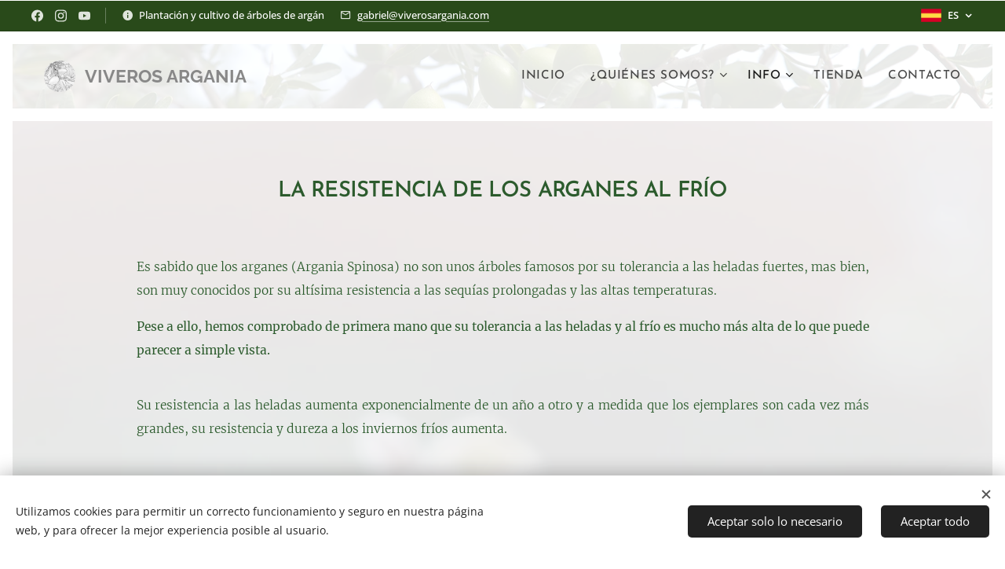

--- FILE ---
content_type: text/html; charset=UTF-8
request_url: https://www.viverosargania.com/resistencia-al-frio/
body_size: 22731
content:
<!DOCTYPE html>
<html class="no-js" prefix="og: https://ogp.me/ns#" lang="es">
<head><link rel="preconnect" href="https://duyn491kcolsw.cloudfront.net" crossorigin><link rel="preconnect" href="https://fonts.gstatic.com" crossorigin><meta charset="utf-8"><link rel="shortcut icon" href="https://duyn491kcolsw.cloudfront.net/files/2j/2jj/2jj7qt.ico?ph=3d3986a3fc"><link rel="apple-touch-icon" href="https://duyn491kcolsw.cloudfront.net/files/2j/2jj/2jj7qt.ico?ph=3d3986a3fc"><link rel="icon" href="https://duyn491kcolsw.cloudfront.net/files/2j/2jj/2jj7qt.ico?ph=3d3986a3fc">
    <meta http-equiv="X-UA-Compatible" content="IE=edge">
    <title>Resistencia del argán al frío y las heladas</title>
    <meta name="viewport" content="width=device-width,initial-scale=1">
    <meta name="msapplication-tap-highlight" content="no">
    
    <link href="https://duyn491kcolsw.cloudfront.net/files/0r/0rk/0rklmm.css?ph=3d3986a3fc" media="print" rel="stylesheet">
    <link href="https://duyn491kcolsw.cloudfront.net/files/2e/2e5/2e5qgh.css?ph=3d3986a3fc" media="screen and (min-width:100000em)" rel="stylesheet" data-type="cq" disabled>
    <link rel="stylesheet" href="https://duyn491kcolsw.cloudfront.net/files/3b/3b5/3b5edh.css?ph=3d3986a3fc"><link rel="stylesheet" href="https://duyn491kcolsw.cloudfront.net/files/2t/2tx/2txvmx.css?ph=3d3986a3fc" media="screen and (min-width:37.5em)"><link rel="stylesheet" href="https://duyn491kcolsw.cloudfront.net/files/2m/2m4/2m4vjv.css?ph=3d3986a3fc" data-wnd_color_scheme_file=""><link rel="stylesheet" href="https://duyn491kcolsw.cloudfront.net/files/23/23c/23cqa3.css?ph=3d3986a3fc" data-wnd_color_scheme_desktop_file="" media="screen and (min-width:37.5em)" disabled=""><link rel="stylesheet" href="https://duyn491kcolsw.cloudfront.net/files/3l/3lc/3lcpce.css?ph=3d3986a3fc" data-wnd_additive_color_file=""><link rel="stylesheet" href="https://duyn491kcolsw.cloudfront.net/files/41/41o/41odhd.css?ph=3d3986a3fc" data-wnd_typography_file=""><link rel="stylesheet" href="https://duyn491kcolsw.cloudfront.net/files/0l/0l8/0l85z1.css?ph=3d3986a3fc" data-wnd_typography_desktop_file="" media="screen and (min-width:37.5em)" disabled=""><script>(()=>{let e=!1;const t=()=>{if(!e&&window.innerWidth>=600){for(let e=0,t=document.querySelectorAll('head > link[href*="css"][media="screen and (min-width:37.5em)"]');e<t.length;e++)t[e].removeAttribute("disabled");e=!0}};t(),window.addEventListener("resize",t),"container"in document.documentElement.style||fetch(document.querySelector('head > link[data-type="cq"]').getAttribute("href")).then((e=>{e.text().then((e=>{const t=document.createElement("style");document.head.appendChild(t),t.appendChild(document.createTextNode(e)),import("https://duyn491kcolsw.cloudfront.net/client/js.polyfill/container-query-polyfill.modern.js").then((()=>{let e=setInterval((function(){document.body&&(document.body.classList.add("cq-polyfill-loaded"),clearInterval(e))}),100)}))}))}))})()</script>
<link rel="preload stylesheet" href="https://duyn491kcolsw.cloudfront.net/files/2m/2m8/2m8msc.css?ph=3d3986a3fc" as="style"><meta name="description" content="Os detallamos la resistencia de los árboles de argán a las heladas y al frío de invierno. Soporta heladas y frío en función de la edad del argán."><meta name="keywords" content="heladas, el argán, resistencia del argan a las heladas, resistencia del argán al frío, el argán y las heladas, el argán y las heladas, el frío y el argán,"><meta name="generator" content="Webnode 2"><meta name="apple-mobile-web-app-capable" content="no"><meta name="apple-mobile-web-app-status-bar-style" content="black"><meta name="format-detection" content="telephone=no">

<meta property="og:url" content="https://www.viverosargania.com/resistencia-al-frio/"><meta property="og:title" content="Resistencia del argán al frío y las heladas"><meta property="og:type" content="article"><meta property="og:description" content="Os detallamos la resistencia de los árboles de argán a las heladas y al frío de invierno. Soporta heladas y frío en función de la edad del argán."><meta property="og:site_name" content="Plantas de argán"><meta property="og:image" content="https://3d3986a3fc.clvaw-cdnwnd.com/5ba56f0a9b9b9b6ff221dde1a5671ec4/200000501-9e1589e15a/700/frio.jpg?ph=3d3986a3fc"><meta property="og:article:published_time" content="2023-10-06T00:00:00+0200"><meta name="robots" content="index,follow"><link rel="canonical" href="https://www.viverosargania.com/resistencia-al-frio/"><script>window.checkAndChangeSvgColor=function(c){try{var a=document.getElementById(c);if(a){c=[["border","borderColor"],["outline","outlineColor"],["color","color"]];for(var h,b,d,f=[],e=0,m=c.length;e<m;e++)if(h=window.getComputedStyle(a)[c[e][1]].replace(/\s/g,"").match(/^rgb[a]?\(([0-9]{1,3}),([0-9]{1,3}),([0-9]{1,3})/i)){b="";for(var g=1;3>=g;g++)b+=("0"+parseInt(h[g],10).toString(16)).slice(-2);"0"===b.charAt(0)&&(d=parseInt(b.substr(0,2),16),d=Math.max(16,d),b=d.toString(16)+b.slice(-4));f.push(c[e][0]+"="+b)}if(f.length){var k=a.getAttribute("data-src"),l=k+(0>k.indexOf("?")?"?":"&")+f.join("&");a.src!=l&&(a.src=l,a.outerHTML=a.outerHTML)}}}catch(n){}};</script></head>
<body class="l wt-page ac-s ac-i l-default l-d-border b-btn-sq b-btn-s-l b-btn-dn b-btn-bw-1 img-d-n img-t-u img-h-n line-solid b-e-ds lbox-d c-s-m   hb-on  wnd-fe wnd-multilang"><noscript>
				<iframe
				 src="https://www.googletagmanager.com/ns.html?id=GTM-542MMSL"
				 height="0"
				 width="0"
				 style="display:none;visibility:hidden"
				 >
				 </iframe>
			</noscript>

<div class="wnd-page l-page cs-gray-3 ac-457c2c ac-normal t-t-fs-m t-t-fw-m t-t-sp-n t-t-d-n t-s-fs-l t-s-fw-m t-s-sp-n t-s-d-n t-p-fs-m t-p-fw-l t-p-sp-n t-h-fs-l t-h-fw-m t-h-sp-n t-bq-fs-s t-bq-fw-m t-bq-sp-n t-bq-d-l t-btn-fw-s t-nav-fw-s t-pd-fw-s t-nav-tt-u">
    <div class="l-w t cf t-07">
        <div class="l-bg cf sc-m">
            <div class="s-bg-l wnd-background-image  bgpos-center-center bgatt-scroll overlay-black">
                
                
            </div>
        </div>
        <header class="l-h cf">
            <div class="sw cf">
	<div class="sw-c cf"><section class="s s-hb cf sc-acd  sc-a wnd-w-wider wnd-hbl-on wnd-hbs-on wnd-hbi-on wnd-hbi-news-on">
	<div class="s-w cf">
		<div class="s-o cf">
			<div class="s-bg cf">
                <div class="s-bg-l">
                    
                    
                </div>
			</div>
			<div class="s-c">
                <div class="s-hb-c cf">
                    <div class="hb-si">
                        <div class="si">
    <div class="si-c"><a href="https://www.facebook.com/viverosarganiaspinosa/" target="_blank" rel="noreferrer" title="Facebook"><svg xmlns="https://www.w3.org/2000/svg" viewBox="0 0 24 24" height="18px" width="18px"><path d="M24 12.073c0-6.627-5.373-12-12-12s-12 5.373-12 12c0 5.99 4.388 10.954 10.125 11.854v-8.385H7.078v-3.47h3.047V9.43c0-3.007 1.792-4.669 4.533-4.669 1.312 0 2.686.235 2.686.235v2.953H15.83c-1.491 0-1.956.925-1.956 1.874v2.25h3.328l-.532 3.47h-2.796v8.385C19.612 23.027 24 18.062 24 12.073z" fill="#bebebe"></path></svg></a><a href="https://www.instagram.com/viverosargania/?hl=es" target="_blank" rel="noreferrer" title="Instagram"><svg viewBox="0 0 24 24" xmlns="https://www.w3.org/2000/svg" height="18px" width="18px"><path d="M12 0C8.74 0 8.333.015 7.053.072 5.775.132 4.905.333 4.14.63c-.789.306-1.459.717-2.126 1.384S.935 3.35.63 4.14C.333 4.905.131 5.775.072 7.053.012 8.333 0 8.74 0 12s.015 3.667.072 4.947c.06 1.277.261 2.148.558 2.913a5.885 5.885 0 001.384 2.126A5.868 5.868 0 004.14 23.37c.766.296 1.636.499 2.913.558C8.333 23.988 8.74 24 12 24s3.667-.015 4.947-.072c1.277-.06 2.148-.262 2.913-.558a5.898 5.898 0 002.126-1.384 5.86 5.86 0 001.384-2.126c.296-.765.499-1.636.558-2.913.06-1.28.072-1.687.072-4.947s-.015-3.667-.072-4.947c-.06-1.277-.262-2.149-.558-2.913a5.89 5.89 0 00-1.384-2.126A5.847 5.847 0 0019.86.63c-.765-.297-1.636-.499-2.913-.558C15.667.012 15.26 0 12 0zm0 2.16c3.203 0 3.585.016 4.85.071 1.17.055 1.805.249 2.227.415.562.217.96.477 1.382.896.419.42.679.819.896 1.381.164.422.36 1.057.413 2.227.057 1.266.07 1.646.07 4.85s-.015 3.585-.074 4.85c-.061 1.17-.256 1.805-.421 2.227a3.81 3.81 0 01-.899 1.382 3.744 3.744 0 01-1.38.896c-.42.164-1.065.36-2.235.413-1.274.057-1.649.07-4.859.07-3.211 0-3.586-.015-4.859-.074-1.171-.061-1.816-.256-2.236-.421a3.716 3.716 0 01-1.379-.899 3.644 3.644 0 01-.9-1.38c-.165-.42-.359-1.065-.42-2.235-.045-1.26-.061-1.649-.061-4.844 0-3.196.016-3.586.061-4.861.061-1.17.255-1.814.42-2.234.21-.57.479-.96.9-1.381.419-.419.81-.689 1.379-.898.42-.166 1.051-.361 2.221-.421 1.275-.045 1.65-.06 4.859-.06l.045.03zm0 3.678a6.162 6.162 0 100 12.324 6.162 6.162 0 100-12.324zM12 16c-2.21 0-4-1.79-4-4s1.79-4 4-4 4 1.79 4 4-1.79 4-4 4zm7.846-10.405a1.441 1.441 0 01-2.88 0 1.44 1.44 0 012.88 0z" fill="#bebebe"></path></svg></a><a href="https://www.youtube.com/@viverosargania/videos" target="_blank" rel="noreferrer" title="Youtube"><svg xmlns="https://www.w3.org/2000/svg" viewBox="0 0 24 24" height="18px" width="18px"><path d="M23.498 6.186a3.016 3.016 0 00-2.122-2.136C19.505 3.545 12 3.545 12 3.545s-7.505 0-9.377.505A3.017 3.017 0 00.502 6.186C0 8.07 0 12 0 12s0 3.93.502 5.814a3.016 3.016 0 002.122 2.136c1.871.505 9.376.505 9.376.505s7.505 0 9.377-.505a3.015 3.015 0 002.122-2.136C24 15.93 24 12 24 12s0-3.93-.502-5.814zM9.545 15.568V8.432L15.818 12l-6.273 3.568z" fill="#bebebe"></path></svg></a></div>
</div>
                    </div>
                    <div class="hb-ci">
                        <div class="ci">
    <div class="ci-c" data-placeholder="Datos de contacto"><div class="ci-news"><span>Plantación y cultivo de árboles de argán</span></div><div class="ci-mail"><span><a href="mailto:gabriel@viverosargania.com">gabriel@viverosargania.com</a></span></div></div>
</div>
                    </div>
                    <div class="hb-ccy">
                        
                    </div>
                    <div class="hb-lang">
                        <div class="hbl">
    <div class="hbl-c">
        <span class="hbl-a">
            <span class="hbl-a-t">
                <span class="lang-es">es</span>
            </span>
        </span>
        <div class="hbl-i lang-items">
            <ul class="hbl-i-l">
                <li selected>
                    <span class="lang-es">es</span>
                </li><li>
                    <a href="/en/"><span class="lang-en">en</span></a>
                </li><li>
                    <a href="/it/"><span class="lang-it">it</span></a>
                </li><li>
                    <a href="/pt/"><span class="lang-pt">pt</span></a>
                </li><li>
                    <a href="/el/"><span class="lang-el">el</span></a>
                </li><li>
                    <a href="/fr/"><span class="lang-fr">fr</span></a>
                </li><li>
                    <a href="/de/"><span class="lang-de">de</span></a>
                </li>
            </ul>
        </div>
    </div>
</div>
                    </div>
                </div>
			</div>
		</div>
	</div>
</section><section data-space="true" class="s s-hn s-hn-default wnd-mt-classic wnd-na-c logo-classic sc-ml wnd-background-image  wnd-w-wider wnd-nh-m hm-hidden menu-default">
	<div class="s-w">
		<div class="s-o">

			<div class="s-bg">
                <div class="s-bg-l wnd-background-image fx-none bgpos-center-center bgatt-scroll overlay-white-strong">
                    <picture><source type="image/webp" srcset="https://3d3986a3fc.clvaw-cdnwnd.com/5ba56f0a9b9b9b6ff221dde1a5671ec4/200000722-c3fa5c3faa/700/ARBOL-DE-ARGAN-GRANDE-7.webp?ph=3d3986a3fc 700w, https://3d3986a3fc.clvaw-cdnwnd.com/5ba56f0a9b9b9b6ff221dde1a5671ec4/200000722-c3fa5c3faa/ARBOL-DE-ARGAN-GRANDE-7.webp?ph=3d3986a3fc 1536w, https://3d3986a3fc.clvaw-cdnwnd.com/5ba56f0a9b9b9b6ff221dde1a5671ec4/200000722-c3fa5c3faa/ARBOL-DE-ARGAN-GRANDE-7.webp?ph=3d3986a3fc 2x" sizes="100vw" ><img src="https://3d3986a3fc.clvaw-cdnwnd.com/5ba56f0a9b9b9b6ff221dde1a5671ec4/200000490-471e6471e8/ARBOL-DE-ARGAN-GRANDE-7.jpg?ph=3d3986a3fc" width="1536" height="1024" alt="" ></picture>
                    
                </div>
			</div>

			<div class="h-w h-f wnd-fixed">

				<div class="n-l">
					<div class="s-c menu-nav">
						<div class="logo-block">
							<div class="b b-l logo logo-color-text logo-nb raleway wnd-logo-with-text wnd-iar-1-1 logo-21 b-ls-s" id="wnd_LogoBlock_213836" data-wnd_mvc_type="wnd.fe.LogoBlock">
	<div class="b-l-c logo-content">
		<a class="b-l-link logo-link" href="/home/">

			<div class="b-l-image logo-image">
				<div class="b-l-image-w logo-image-cell">
                    <picture><source type="image/webp" srcset="https://3d3986a3fc.clvaw-cdnwnd.com/5ba56f0a9b9b9b6ff221dde1a5671ec4/200000638-2d3752d378/450/logo.webp?ph=3d3986a3fc 450w, https://3d3986a3fc.clvaw-cdnwnd.com/5ba56f0a9b9b9b6ff221dde1a5671ec4/200000638-2d3752d378/700/logo.webp?ph=3d3986a3fc 700w, https://3d3986a3fc.clvaw-cdnwnd.com/5ba56f0a9b9b9b6ff221dde1a5671ec4/200000638-2d3752d378/logo.webp?ph=3d3986a3fc 1172w" sizes="(min-width: 600px) 450px, (min-width: 360px) calc(100vw * 0.8), 100vw" ><img src="https://3d3986a3fc.clvaw-cdnwnd.com/5ba56f0a9b9b9b6ff221dde1a5671ec4/200000005-8d06b8e036/logo.png?ph=3d3986a3fc" alt="" width="1172" height="1172" class="wnd-logo-img" ></picture>
				</div>
			</div>

			

			<div class="b-l-br logo-br"></div>

			<div class="b-l-text logo-text-wrapper">
				<div class="b-l-text-w logo-text">
					<span class="b-l-text-c logo-text-cell"><font class="wnd-font-size-110"><strong>VIVEROS ARGANIA</strong></font></span>
				</div>
			</div>

		</a>
	</div>
</div>
						</div>

						<div id="menu-slider">
							<div id="menu-block">
								<nav id="menu"><div class="menu-font menu-wrapper">
	<a href="#" class="menu-close" rel="nofollow" title="Close Menu"></a>
	<ul role="menubar" aria-label="Menú" class="level-1">
		<li role="none" class="wnd-homepage">
			<a class="menu-item" role="menuitem" href="/home/"><span class="menu-item-text">Inicio</span></a>
			
		</li><li role="none" class="wnd-with-submenu">
			<a class="menu-item" role="menuitem" href="/copia-de-vision/"><span class="menu-item-text">¿Quiénes somos?</span></a>
			<ul role="menubar" aria-label="Menú" class="level-2">
		<li role="none">
			<a class="menu-item" role="menuitem" href="/arboles-de-argan-servicios/"><span class="menu-item-text">ÁREAS DE TRABAJO</span></a>
			
		</li>
	</ul>
		</li><li role="none" class="wnd-active-path wnd-with-submenu">
			<a class="menu-item" role="menuitem" href="/sobre-nosotros/"><span class="menu-item-text">INFO</span></a>
			<ul role="menubar" aria-label="Menú" class="level-2">
		<li role="none">
			<a class="menu-item" role="menuitem" href="/copia-de-vision-el-argan/"><span class="menu-item-text">CONOCE EL ARGÁN</span></a>
			
		</li><li role="none">
			<a class="menu-item" role="menuitem" href="/siembra-del-argan/"><span class="menu-item-text">EL CULTIVO</span></a>
			
		</li><li role="none">
			<a class="menu-item" role="menuitem" href="/copia-de-conoce-el-argan/"><span class="menu-item-text">EL ACEITE DE ARGÁN</span></a>
			
		</li><li role="none">
			<a class="menu-item" role="menuitem" href="/madera-de-argan/"><span class="menu-item-text">MADERA DE ARGÁN</span></a>
			
		</li><li role="none">
			<a class="menu-item" role="menuitem" href="/documentos-argan/"><span class="menu-item-text">DOCUMENTOS ARGÁN</span></a>
			
		</li><li role="none">
			<a class="menu-item" role="menuitem" href="/la-poda-del-argan/"><span class="menu-item-text">LA PODA DEL ARGÁN</span></a>
			
		</li><li role="none" class="wnd-active wnd-active-path">
			<a class="menu-item" role="menuitem" href="/resistencia-al-frio/"><span class="menu-item-text">RESISTENCIA AL FRÍO</span></a>
			
		</li><li role="none">
			<a class="menu-item" role="menuitem" href="/blog/"><span class="menu-item-text">ÁLBUM DE FOTOS / BLOG</span></a>
			
		</li><li role="none">
			<a class="menu-item" role="menuitem" href="/copia-de-album-de-fotos-blog/"><span class="menu-item-text">VÍDEOS ARGANES</span></a>
			
		</li><li role="none">
			<a class="menu-item" role="menuitem" href="/semillas-argan/"><span class="menu-item-text">SEMILLAS ARGAN</span></a>
			
		</li><li role="none">
			<a class="menu-item" role="menuitem" href="/noticias-arganes/"><span class="menu-item-text">NOTICIAS ARGANES</span></a>
			
		</li>
	</ul>
		</li><li role="none">
			<a class="menu-item" role="menuitem" href="/copia-de-tienda/"><span class="menu-item-text">TIENDA</span></a>
			
		</li><li role="none">
			<a class="menu-item" role="menuitem" href="/contacto/"><span class="menu-item-text">Contacto</span></a>
			
		</li>
	</ul>
	<span class="more-text">Más</span>
</div></nav>
							</div>
						</div>

						<div class="cart-and-mobile">
							
							

							<div id="menu-mobile">
								<a href="#" id="menu-submit"><span></span>Menú</a>
							</div>
						</div>

					</div>
				</div>

			</div>

		</div>
	</div>
</section></div>
</div>
        </header>
        <main class="l-m cf">
            <div class="sw cf">
	<div class="sw-c cf"><section class="s s-hm s-hm-hidden wnd-h-hidden cf sc-w   hn-default"></section><section class="s s-basic cf sc-ml wnd-background-image  wnd-w-wider wnd-s-higher wnd-h-auto">
	<div class="s-w cf">
		<div class="s-o s-fs cf">
			<div class="s-bg cf">
				<div class="s-bg-l wnd-background-image fx-none bgpos-bottom-center bgatt-scroll overlay-white-strong">
                    <picture><source type="image/webp" srcset="https://3d3986a3fc.clvaw-cdnwnd.com/5ba56f0a9b9b9b6ff221dde1a5671ec4/200000797-3920139203/700/image-crop-200000502.webp?ph=3d3986a3fc 700w, https://3d3986a3fc.clvaw-cdnwnd.com/5ba56f0a9b9b9b6ff221dde1a5671ec4/200000797-3920139203/image-crop-200000502.webp?ph=3d3986a3fc 959w, https://3d3986a3fc.clvaw-cdnwnd.com/5ba56f0a9b9b9b6ff221dde1a5671ec4/200000797-3920139203/image-crop-200000502.webp?ph=3d3986a3fc 2x" sizes="100vw" ><img src="https://3d3986a3fc.clvaw-cdnwnd.com/5ba56f0a9b9b9b6ff221dde1a5671ec4/200000504-cf72ccf72e/image-crop-200000502.jpeg?ph=3d3986a3fc" width="959" height="1300" alt="" loading="lazy" ></picture>
					
				</div>
			</div>
			<div class="s-c s-fs cf">
				<div class="ez cf">
	<div class="ez-c"><div class="b b-text cf">
	<div class="b-c b-text-c b-s b-s-t60 b-s-b60 b-cs cf"><h1 class="wnd-align-center"><strong><font class="wsw-44 wnd-font-size-50">LA RESISTENCIA DE LOS ARGANES AL FRÍO</font></strong></h1>
</div>
</div><div class="b b-text cf">
	<div class="b-c b-text-c b-s b-s-t60 b-s-b60 b-cs cf"><p class="wnd-align-justify" data-cqc-612cbd48="c123 c125" data-cqs-612cbd48="c123 c125"><font class="wnd-font-size-90" color="#2c5b2d">Es sabido que los arganes (Argania Spinosa) no son unos árboles famosos por su tolerancia a las heladas fuertes, mas bien, son muy conocidos por su altísima resistencia a las sequías prolongadas y las altas temperaturas.</font></p><p class="wnd-align-justify" data-cqc-612cbd48="c123 c125" data-cqs-612cbd48="c123 c125"><font class="wsw-44 wnd-font-size-90"><strong>Pese a ello, hemos comprobado de primera mano que su tolerancia a las heladas y al frío es mucho más alta de lo que puede parecer a simple vista.&nbsp;</strong></font></p></div>
</div><div class="b b-text cf">
	<div class="b-c b-text-c b-s b-s-t60 b-s-b60 b-cs cf"><p class="wnd-align-justify" data-cqc-876f676c="c123 c125" data-cqs-876f676c="c123 c125" data-cqc-612cbd48="c123 c125" data-cqs-612cbd48="c123 c125"><font class="wsw-44 wnd-font-size-90">Su resistencia a las heladas aumenta exponencialmente de un año a otro y a medida que los ejemplares son cada vez más grandes, su resistencia y dureza a los inviernos fríos aumenta.&nbsp;</font></p></div>
</div><div class="b b-text cf">
	<div class="b-c b-text-c b-s b-s-t60 b-s-b60 b-cs cf"><p class="wnd-align-justify" data-cqc-876f676c="c123 c125" data-cqs-876f676c="c123 c125" data-cqc-612cbd48="c123 c125" data-cqs-612cbd48="c123 c125"><font class="wsw-44 wnd-font-size-90">Los ejemplares de dos años resisten heladas suaves esporádicas de entre -1 a -3 grados y a medida que los arganes crecen pueden llegar a soportar heladas más fuertes y prolongadas en el tiempo.<br></font></p></div>
</div><div class="cw cf">
	<div class="cw-c cf"><div class="c cf" style="width:33.334%;">
	<div class="c-c cf"><div class="b-img b-img-lightbox b b-s cf wnd-orientation-portrait wnd-type-image img-s-n" style="margin-left:0;margin-right:0;" id="wnd_ImageBlock_684949">
	<a class="litebox b-img-a" href="https://3d3986a3fc.clvaw-cdnwnd.com/5ba56f0a9b9b9b6ff221dde1a5671ec4/200000501-9e1589e15a/frio.jpg?ph=3d3986a3fc" width="740" height="953" title="Detalle de un argán de dos años tras una helada. ">
		<div class="b-img-w">
			<div class="b-img-c" style="padding-bottom:96.93%;text-align:center;">
                <picture><source type="image/webp" srcset="https://3d3986a3fc.clvaw-cdnwnd.com/5ba56f0a9b9b9b6ff221dde1a5671ec4/200000795-d63cfd63d3/450/frio.webp?ph=3d3986a3fc 349w, https://3d3986a3fc.clvaw-cdnwnd.com/5ba56f0a9b9b9b6ff221dde1a5671ec4/200000795-d63cfd63d3/700/frio.webp?ph=3d3986a3fc 544w, https://3d3986a3fc.clvaw-cdnwnd.com/5ba56f0a9b9b9b6ff221dde1a5671ec4/200000795-d63cfd63d3/frio.webp?ph=3d3986a3fc 740w" sizes="(min-width: 600px) calc(100vw * 0.75), 100vw" ><img id="wnd_ImageBlock_684949_img" src="https://3d3986a3fc.clvaw-cdnwnd.com/5ba56f0a9b9b9b6ff221dde1a5671ec4/200000501-9e1589e15a/frio.jpg?ph=3d3986a3fc" alt="Detalle de un argán de dos años tras una helada. " width="740" height="953" loading="lazy" style="top:-28.23%;left:0%;width:100%;height:132.74277894531%;position:absolute;" ></picture>
				</div>
			<div class="b-img-t">Detalle de un argán de dos años tras una helada. </div>
		</div>
	</a>
</div></div>
</div><div class="c cf" style="width:33.332%;">
	<div class="c-c cf"><div class="b-img b-img-lightbox b b-s cf wnd-orientation-landscape wnd-type-image img-s-n" style="margin-left:0;margin-right:0;" id="wnd_ImageBlock_11826">
	<a class="litebox b-img-a" href="https://3d3986a3fc.clvaw-cdnwnd.com/5ba56f0a9b9b9b6ff221dde1a5671ec4/200000885-d5ec4d5ec5/argan%20frio.jpeg?ph=3d3986a3fc" width="1440" height="960" title="Argán con helada. ">
		<div class="b-img-w">
			<div class="b-img-c" style="padding-bottom:95.45%;text-align:center;">
                <picture><source type="image/webp" srcset="https://3d3986a3fc.clvaw-cdnwnd.com/5ba56f0a9b9b9b6ff221dde1a5671ec4/200000886-2a2e72a2e9/450/argan%20frio.webp?ph=3d3986a3fc 450w, https://3d3986a3fc.clvaw-cdnwnd.com/5ba56f0a9b9b9b6ff221dde1a5671ec4/200000886-2a2e72a2e9/700/argan%20frio.webp?ph=3d3986a3fc 700w, https://3d3986a3fc.clvaw-cdnwnd.com/5ba56f0a9b9b9b6ff221dde1a5671ec4/200000886-2a2e72a2e9/argan%20frio.webp?ph=3d3986a3fc 1440w" sizes="(min-width: 600px) calc(100vw * 0.75), 100vw" ><img id="wnd_ImageBlock_11826_img" src="https://3d3986a3fc.clvaw-cdnwnd.com/5ba56f0a9b9b9b6ff221dde1a5671ec4/200000885-d5ec4d5ec5/argan%20frio.jpeg?ph=3d3986a3fc" alt="Argán con helada. " width="1440" height="960" loading="lazy" style="top:0%;left:-10.37%;width:143.33333333333%;height:100%;position:absolute;" ></picture>
				</div>
			<div class="b-img-t">Argán con helada. </div>
		</div>
	</a>
</div></div>
</div><div class="c cf" style="width:33.334%;">
	<div class="c-c cf"><div class="b-img b-img-lightbox b b-s cf wnd-orientation-portrait wnd-type-image img-s-n" style="margin-left:0;margin-right:0;" id="wnd_ImageBlock_70377">
	<a class="litebox b-img-a" href="https://3d3986a3fc.clvaw-cdnwnd.com/5ba56f0a9b9b9b6ff221dde1a5671ec4/200000879-8823d8823e/arbol%20de%20argan%20y%20frio.jpeg?ph=3d3986a3fc" width="960" height="1319" title="Árbol de argán con helada. ">
		<div class="b-img-w">
			<div class="b-img-c" style="padding-bottom:97.8%;text-align:center;">
                <picture><source type="image/webp" srcset="https://3d3986a3fc.clvaw-cdnwnd.com/5ba56f0a9b9b9b6ff221dde1a5671ec4/200000880-c2114c2115/450/arbol%20de%20argan%20y%20frio.webp?ph=3d3986a3fc 328w, https://3d3986a3fc.clvaw-cdnwnd.com/5ba56f0a9b9b9b6ff221dde1a5671ec4/200000880-c2114c2115/700/arbol%20de%20argan%20y%20frio.webp?ph=3d3986a3fc 509w, https://3d3986a3fc.clvaw-cdnwnd.com/5ba56f0a9b9b9b6ff221dde1a5671ec4/200000880-c2114c2115/arbol%20de%20argan%20y%20frio.webp?ph=3d3986a3fc 960w" sizes="(min-width: 600px) calc(100vw * 0.75), 100vw" ><img id="wnd_ImageBlock_70377_img" src="https://3d3986a3fc.clvaw-cdnwnd.com/5ba56f0a9b9b9b6ff221dde1a5671ec4/200000879-8823d8823e/arbol%20de%20argan%20y%20frio.jpeg?ph=3d3986a3fc" alt="Árbol de argán con helada. " width="960" height="1319" loading="lazy" style="top:-27.94%;left:0%;width:100%;height:140.51846590909%;position:absolute;" ></picture>
				</div>
			<div class="b-img-t">Árbol de argán con helada. </div>
		</div>
	</a>
</div></div>
</div></div>
</div><div class="cw cf">
	<div class="cw-c cf"><div class="c cf" style="width:59.72%;">
	<div class="c-c cf"><div class="b b-text cf">
	<div class="b-c b-text-c b-s b-s-t60 b-s-b60 b-cs cf"><p class="wnd-align-right" data-cqc-612cbd48="c123" data-cqs-612cbd48="c123"><font class="wsw-44">Otro dato muy importante a conocer, es que los frutos del argán no se mueren con la llegada de las heladas suaves tal y como os comentamos en el siguiente vídeo.&nbsp;</font></p><p class="wnd-align-right" data-cqc-612cbd48="c123" data-cqs-612cbd48="c123"><font class="wsw-44">Debido a que al llegar el invierno, el argán tiene muy desarrollada la semilla tras seis meses de formación, el frío fuerte, no llega a entrar dentro de la misma.</font></p></div>
</div><div class="b b-s b-s-t150 b-s-b150 b-btn b-btn-3 wnd-align-center">
	<div class="b-btn-c i-a">
		<a class="b-btn-l" href="https://www.youtube.com/watch?v=tqUDH1k0wag&amp;list=PLvAA2Wp3Hz5SszEd50gUcOpRxD5jJGAu9&amp;index=16" target="_blank">
			<span class="b-btn-t">VÍDEO DE NEVADA SOBRE UN ÁRBOL DE ARGÁN</span>
		</a>
	</div>
</div></div>
</div><div class="c cf" style="width:40.28%;">
	<div class="c-c cf"><div class="b-img b-img-lightbox b b-s cf wnd-orientation-landscape wnd-type-image img-s-n" style="margin-left:0;margin-right:0;" id="wnd_ImageBlock_511321">
	<a class="litebox b-img-a" href="https://3d3986a3fc.clvaw-cdnwnd.com/5ba56f0a9b9b9b6ff221dde1a5671ec4/200000503-5d8c45d8c6/HIELO%20ARGANES.jpg?ph=3d3986a3fc" width="1536" height="1024" title="Un bloque de hielo sacado de un charco al lado de este argán. Se llegó a -3 grados. ">
		<div class="b-img-w">
			<div class="b-img-c" style="padding-bottom:61.2%;text-align:center;">
                <picture><source type="image/webp" srcset="https://3d3986a3fc.clvaw-cdnwnd.com/5ba56f0a9b9b9b6ff221dde1a5671ec4/200000799-753377533b/450/HIELO%20ARGANES.webp?ph=3d3986a3fc 450w, https://3d3986a3fc.clvaw-cdnwnd.com/5ba56f0a9b9b9b6ff221dde1a5671ec4/200000799-753377533b/700/HIELO%20ARGANES.webp?ph=3d3986a3fc 700w, https://3d3986a3fc.clvaw-cdnwnd.com/5ba56f0a9b9b9b6ff221dde1a5671ec4/200000799-753377533b/HIELO%20ARGANES.webp?ph=3d3986a3fc 1536w" sizes="(min-width: 600px) calc(100vw * 0.75), 100vw" ><img id="wnd_ImageBlock_511321_img" src="https://3d3986a3fc.clvaw-cdnwnd.com/5ba56f0a9b9b9b6ff221dde1a5671ec4/200000503-5d8c45d8c6/HIELO%20ARGANES.jpg?ph=3d3986a3fc" alt="Un bloque de hielo sacado de un charco al lado de este argán. Se llegó a -3 grados. " width="1536" height="1024" loading="lazy" style="top:0%;left:-1.23%;width:102.45535714286%;height:100%;position:absolute;" ></picture>
				</div>
			<div class="b-img-t">Un bloque de hielo sacado de un charco al lado de este argán. Se llegó a -3 grados. </div>
		</div>
	</a>
</div></div>
</div></div>
</div><div class="cw cf">
	<div class="cw-c cf"><div class="c cf" style="width:50%;">
	<div class="c-c cf"><div class="b b-video b-s" style="margin-left:0%;margin-right:0%;">
	<div class="b-c" style="position:relative;padding-bottom:56.25%;">
		<iframe src="//www.youtube-nocookie.com/embed/dqY3AodrNcc?wmode=opaque" style="position:absolute;top:0%;left:0%;width:100%;height:100%;" allowfullscreen="1" loading="lazy"></iframe>
	</div>
</div></div>
</div><div class="c cf" style="width:50%;">
	<div class="c-c cf"><div class="b b-video b-s" style="margin-left:0%;margin-right:0%;">
	<div class="b-c" style="position:relative;padding-bottom:56.25%;">
		<iframe src="//www.youtube-nocookie.com/embed/jnTUQI-7HR4?wmode=opaque" style="position:absolute;top:0%;left:0%;width:100%;height:100%;" allowfullscreen="1" loading="lazy"></iframe>
	</div>
</div></div>
</div></div>
</div><div class="b b-text cf">
	<div class="b-c b-text-c b-s b-s-t60 b-s-b60 b-cs cf"><p class="wnd-align-center"><font class="wsw-44"><strong>En ejemplares jóvenes, y si se dan heladas prolongadas, se puede llegar a presentar la quemadura de las puntas de las ramas del argán que posteriormente volverán a rebrotar y seguir creciendo al inicio de la primavera sin ningún problema y creciendo mucho más rápido.</strong></font></p></div>
</div><div class="cw cf">
	<div class="cw-c cf"><div class="c cf" style="width:50%;">
	<div class="c-c cf"><div class="b-img b-img-lightbox b b-s cf wnd-orientation-portrait wnd-type-image img-s-n" style="margin-left:0;margin-right:0;" id="wnd_ImageBlock_13384">
	<a class="litebox b-img-a" href="https://3d3986a3fc.clvaw-cdnwnd.com/5ba56f0a9b9b9b6ff221dde1a5671ec4/200000506-bac30bac32/brote-argan.JPG?ph=3d3986a3fc" width="1195" height="1373" title="Brotes tiernos de argán a 3 grados de temperatura">
		<div class="b-img-w">
			<div class="b-img-c" style="padding-bottom:86.66%;text-align:center;">
                <picture><source type="image/webp" srcset="https://3d3986a3fc.clvaw-cdnwnd.com/5ba56f0a9b9b9b6ff221dde1a5671ec4/200000800-4cea34cea6/450/brote-argan.webp?ph=3d3986a3fc 392w, https://3d3986a3fc.clvaw-cdnwnd.com/5ba56f0a9b9b9b6ff221dde1a5671ec4/200000800-4cea34cea6/700/brote-argan.webp?ph=3d3986a3fc 609w, https://3d3986a3fc.clvaw-cdnwnd.com/5ba56f0a9b9b9b6ff221dde1a5671ec4/200000800-4cea34cea6/brote-argan.webp?ph=3d3986a3fc 1195w" sizes="(min-width: 600px) calc(100vw * 0.75), 100vw" ><img id="wnd_ImageBlock_13384_img" src="https://3d3986a3fc.clvaw-cdnwnd.com/5ba56f0a9b9b9b6ff221dde1a5671ec4/200000506-bac30bac32/brote-argan.JPG?ph=3d3986a3fc" alt="Brotes tiernos de argán a 3 grados de temperatura" width="1195" height="1373" loading="lazy" style="top:-11.55%;left:0%;width:100%;height:123.10221159594%;position:absolute;" ></picture>
				</div>
			<div class="b-img-t">Brotes tiernos de argán a 3 grados de temperatura</div>
		</div>
	</a>
</div></div>
</div><div class="c cf" style="width:50%;">
	<div class="c-c cf"><div class="b-img b-img-lightbox b b-s cf wnd-orientation-portrait wnd-type-image img-s-n" style="margin-left:0;margin-right:0;" id="wnd_ImageBlock_73124">
	<a class="litebox b-img-a" href="https://3d3986a3fc.clvaw-cdnwnd.com/5ba56f0a9b9b9b6ff221dde1a5671ec4/200000507-02f5302f57/brote-quemado.JPG?ph=3d3986a3fc" width="960" height="1440" title="Brotes tiernos de argán a -3 grados de temperatura">
		<div class="b-img-w">
			<div class="b-img-c" style="padding-bottom:88.21%;text-align:center;">
                <picture><source type="image/webp" srcset="https://3d3986a3fc.clvaw-cdnwnd.com/5ba56f0a9b9b9b6ff221dde1a5671ec4/200000801-db58cdb590/450/brote-quemado.webp?ph=3d3986a3fc 300w, https://3d3986a3fc.clvaw-cdnwnd.com/5ba56f0a9b9b9b6ff221dde1a5671ec4/200000801-db58cdb590/700/brote-quemado.webp?ph=3d3986a3fc 467w, https://3d3986a3fc.clvaw-cdnwnd.com/5ba56f0a9b9b9b6ff221dde1a5671ec4/200000801-db58cdb590/brote-quemado.webp?ph=3d3986a3fc 960w" sizes="(min-width: 600px) calc(100vw * 0.75), 100vw" ><img id="wnd_ImageBlock_73124_img" src="https://3d3986a3fc.clvaw-cdnwnd.com/5ba56f0a9b9b9b6ff221dde1a5671ec4/200000507-02f5302f57/brote-quemado.JPG?ph=3d3986a3fc" alt="Brotes tiernos de argán a -3 grados de temperatura" width="960" height="1440" loading="lazy" style="top:-1.64%;left:0%;width:100%;height:169.98011928429%;position:absolute;" ></picture>
				</div>
			<div class="b-img-t">Brotes tiernos de argán a -3 grados de temperatura</div>
		</div>
	</a>
</div></div>
</div></div>
</div><div class="b b-s b-hr-line line-auto">
    <hr class="line-style line-color">
</div><div class="b b-text cf">
	<div class="b-c b-text-c b-s b-s-t60 b-s-b60 b-cs cf"><p class="wnd-align-center"><font class="wsw-44 wnd-font-size-110"><strong>MEDIDAS PARA PROTEGER LOS ARGANES EN CASO DE HELADAS INTENSAS Y PROLONGADAS</strong></font></p></div>
</div><div class="b b-text cf">
	<div class="b-c b-text-c b-s b-s-t60 b-s-b60 b-cs cf"><p><font class="wsw-44">En caso de que veáis que se acerca una ola de frío muy intensa y tendréis temperaturas con heladas prolongadas en ejemplares jóvenes, damos algunos consejos para evitar que puedan sufrir esas quemaduras que os detallamos anteriormente:&nbsp;</font></p><p><font class="wsw-44"><br></font></p><p><font class="wsw-44">-<strong>USO DE MANTA TÉRMICA:</strong> Es un muy buen recurso para proteger a los ejemplares de argán más jóvenes, podéis cubrir lo ejemplares con manta térmica mientras dure las fuertes heladas o durante el periodo invernal.&nbsp;</font></p><p><font class="wsw-44">-<strong>USO DE MALLA DE SOMBREO:</strong> Otra muy buena técnica es simplemente cubrir los ejemplares con una malla de sombreo de esta forma protegeréis vuestros ejemplares de las fuertes heladas.&nbsp;</font></p><p><font class="wsw-44">-<strong>USO DE AGUA POR ASPERSIÓN:</strong> En algunas ocasiones y cuando van a empezar las heladas se opta por regar el cultivo mediante aspersión hasta que el sol hace acto de presencia ya bien entrada la mañana. (Nunca dejar de regar al empezar el día, alargar el riego hasta que la mañana esté avanzada).&nbsp; &nbsp;</font></p><p><font class="wsw-44"><strong>-Cultivo de arganes en laderas de elevaciones: </strong>El sistema de cultivo en laderas, permitirá que las heladas sean mucho menos intensas y menos prolongadas en el tiempo. Protegiendo de esta forma a los arganes. Al mismo tiempo facilitará que los arganes no sufran encharcamiento en las raíces.&nbsp;</font></p></div>
</div><div class="b-img b-img-lightbox b b-s cf wnd-orientation-landscape wnd-type-image img-s-n" style="margin-left:16.08%;margin-right:16.08%;" id="wnd_ImageBlock_45342">
	<a class="litebox b-img-a" href="https://3d3986a3fc.clvaw-cdnwnd.com/5ba56f0a9b9b9b6ff221dde1a5671ec4/200000509-362e4362e6/ELEVACIO%CC%81N-1.jpg?ph=3d3986a3fc" width="1920" height="1040" title="Gráfico de cultivo de arganes en ladera. ">
		<div class="b-img-w">
			<div class="b-img-c" style="padding-bottom:54.17%;text-align:center;">
                <picture><source type="image/webp" srcset="https://3d3986a3fc.clvaw-cdnwnd.com/5ba56f0a9b9b9b6ff221dde1a5671ec4/200000802-d80f6d80fb/450/ELEVACIO%CC%81N-1.webp?ph=3d3986a3fc 450w, https://3d3986a3fc.clvaw-cdnwnd.com/5ba56f0a9b9b9b6ff221dde1a5671ec4/200000802-d80f6d80fb/700/ELEVACIO%CC%81N-1.webp?ph=3d3986a3fc 700w, https://3d3986a3fc.clvaw-cdnwnd.com/5ba56f0a9b9b9b6ff221dde1a5671ec4/200000802-d80f6d80fb/ELEVACIO%CC%81N-1.webp?ph=3d3986a3fc 1920w" sizes="100vw" ><img id="wnd_ImageBlock_45342_img" src="https://3d3986a3fc.clvaw-cdnwnd.com/5ba56f0a9b9b9b6ff221dde1a5671ec4/200000509-362e4362e6/ELEVACIO%CC%81N-1.jpg?ph=3d3986a3fc" alt="Gráfico de cultivo de arganes en ladera. " width="1920" height="1040" loading="lazy" style="top:0%;left:0%;width:100%;height:100%;position:absolute;" ></picture>
				</div>
			<div class="b-img-t">Gráfico de cultivo de arganes en ladera. </div>
		</div>
	</a>
</div></div>
</div>
			</div>
		</div>
	</div>
</section></div>
</div>
        </main>
        <footer class="l-f cf">
            <div class="sw cf">
	<div class="sw-c cf"><section data-wn-border-element="s-f-border" class="s s-f s-f-double s-f-simple sc-m wnd-background-image  wnd-w-wider wnd-s-higher">
	<div class="s-w">
		<div class="s-o">
			<div class="s-bg">
                <div class="s-bg-l wnd-background-image fx-none bgpos-center-center bgatt-scroll overlay-black">
                    <picture><source type="image/webp" srcset="https://3d3986a3fc.clvaw-cdnwnd.com/5ba56f0a9b9b9b6ff221dde1a5671ec4/200000857-2cf952cf98/700/image-crop-200000523-73.webp?ph=3d3986a3fc 700w, https://3d3986a3fc.clvaw-cdnwnd.com/5ba56f0a9b9b9b6ff221dde1a5671ec4/200000857-2cf952cf98/image-crop-200000523-73.webp?ph=3d3986a3fc 1440w, https://3d3986a3fc.clvaw-cdnwnd.com/5ba56f0a9b9b9b6ff221dde1a5671ec4/200000857-2cf952cf98/image-crop-200000523-73.webp?ph=3d3986a3fc 2x" sizes="100vw" ><img src="https://3d3986a3fc.clvaw-cdnwnd.com/5ba56f0a9b9b9b6ff221dde1a5671ec4/200000531-594c7594c9/image-crop-200000523-73.jpeg?ph=3d3986a3fc" width="1440" height="649" alt="" loading="lazy" ></picture>
                    
                </div>
			</div>
			<div class="s-c s-f-l-w s-f-border">
				<div class="s-f-l b-s b-s-t0 b-s-b0">
					<div class="s-f-l-c s-f-l-c-first">
						<div class="s-f-cr"><span class="it b link">
	<span class="it-c"><font class="wnd-font-size-110">© VIVEROS ARGANIA (Tienda on-line)<br><br>&nbsp;<br><font class="wnd-font-size-110"><font style="font-weight: bold;" class="wnd-font-size-90"><em>Vivero - Carretera de Villafranca. s/n. 07200.</em>&nbsp;Mallorca <br>Islas Baleares. España.<br>&nbsp;<br><strong style="font-size: 16.940000534057617px;"><font class="wnd-font-size-90"><em>Por el momento no tenemos el vivero abierto al público.&nbsp;<br>(Tenemos previsto en un futuro hacer jordanas de puertas abiertas)<br></em>&nbsp;<br>Somos un vivero registrado en Mallorca como productores de Plantas y semillas. &nbsp;</font></strong><br></font><strong><font class="wnd-font-size-90"><em><br>Todas nuestras plantas se mandan con PASAPORTE FITOSANITARIO. <br>Cumpliendo con el Reglamento (UE) 2016/2031 de Sanidad Vegetal&nbsp;<br>de la Unión Europea. &nbsp;<br>&nbsp;</em></font></strong><font class="wnd-font-size-90"><br></font><em>(Horario de atención telefónica) <br></em><em><font class="wnd-font-size-90">De lunes a viernes: 10:00-14:00 / 16:00-20:00. h.&nbsp;&nbsp;<br></font></em></font>&nbsp;&nbsp;</font></span>
</span></div>
						<div class="s-f-cr"><span class="it b link">
	<span class="it-c"><font class="wnd-font-size-110"><font class="wnd-font-size-90">Atención al cliente<br></font>gabriel@viverosargania.com<br>Whatsapp / tlf -648440341-<a href="https://www.viverosargania.com" target="_blank"><br>www.viverosargania.com</a>&nbsp;<br><br><a href="https://www.instagram.com/viverosargania/" target="_blank">INSTAGRAM&nbsp;<br>&nbsp;</a></font><font class="wnd-font-size-90"><br><a href="https://www.youtube.com/channel/UCxNC2-U5HwdY3j1ZqIxDYUw" target="_blank">YOUTUBE</a><br><br>-</font><a href="/pago-seguro/"><font class="wnd-font-size-90">Sobre Nosotros-<br></font><em><br><font class="wnd-font-size-90">Formas de pago seguro</font></em><font class="wnd-font-size-90">&nbsp;</font><br></a><br><br>&nbsp;</span>
</span></div>
					</div>
					<div class="s-f-l-c s-f-l-c-last">
						<div class="s-f-sf">
                            <span class="sf b">
<span class="sf-content sf-c link"><font class="wnd-font-size-110"><font class="wnd-font-size-90">&nbsp;- Islas Baleares - España-<br></font><br><a href="/pago-seguro/"><font class="wnd-font-size-90">Pago seguro con: PayPal.<br></font></a><br><font><strong>MÉTODO DE ENVÍO</strong><br><font class="wnd-font-size-80"><strong>Los envíos se hacen mediante CORREOS "Certificado" <br>con número de seguimiento del paquete o mediante</strong><br><strong>&nbsp;empresa logística por tierra para los envíos grandes<br> en&nbsp;</strong>palets a España y resto de Europa<strong>.</strong>&nbsp;<br><em>&nbsp;<strong>Se garantiza la entrega en un máximo de 10 días&nbsp;</strong>hábiles.<br><br><font class="wnd-font-size-120"><strong>Realizamos envíos a España y países de la Unión Europea.&nbsp;</strong></font></em></font></font><font class="wnd-font-size-120"><strong><br></strong></font><br><br><br><br>&nbsp;</font></span>
</span>
                            <span class="sf-cbr link">
    <a href="#" rel="nofollow">Cookies</a>
</span>
                            
                            
                            
                        </div>
                        <div class="s-f-l-c-w">
                            <div class="s-f-lang lang-select cf">
	<div class="s-f-lang-c">
		<span class="s-f-lang-t lang-title"><span class="wt-bold"><span>Idiomas</span></span></span>
		<div class="s-f-lang-i lang-items">
			<ul class="s-f-lang-list">
				<li class="link">
					<span class="lang-es">Español</span>
				</li><li class="link">
					<a href="/en/"><span class="lang-en">English</span></a>
				</li><li class="link">
					<a href="/it/"><span class="lang-it">Italiano</span></a>
				</li><li class="link">
					<a href="/pt/"><span class="lang-pt">Português</span></a>
				</li><li class="link">
					<a href="/el/"><span class="lang-el">Ελληνικά</span></a>
				</li><li class="link">
					<a href="/fr/"><span class="lang-fr">Français</span></a>
				</li><li class="link">
					<a href="/de/"><span class="lang-de">Deutsch</span></a>
				</li>
			</ul>
		</div>
	</div>
</div>
                            <div class="s-f-ccy ccy-select cf">
	
</div>
                        </div>
					</div>
				</div>
			</div>
		</div>
	</div>
</section></div>
</div>
        </footer>
    </div>
    
</div>
<section class="cb cb-light" id="cookiebar" style="display:none;" id="cookiebar" style="display:none;">
	<div class="cb-bar cb-scrollable">
		<div class="cb-bar-c">
			<div class="cb-bar-text">Utilizamos cookies para permitir un correcto funcionamiento y seguro en nuestra página web, y para ofrecer la mejor experiencia posible al usuario.</div>
			<div class="cb-bar-buttons">
				<button class="cb-button cb-close-basic" data-action="accept-necessary">
					<span class="cb-button-content">Aceptar solo lo necesario</span>
				</button>
				<button class="cb-button cb-close-basic" data-action="accept-all">
					<span class="cb-button-content">Aceptar todo</span>
				</button>
				
			</div>
		</div>
        <div class="cb-close cb-close-basic" data-action="accept-necessary"></div>
	</div>

	<div class="cb-popup cb-light close">
		<div class="cb-popup-c">
			<div class="cb-popup-head">
				<h3 class="cb-popup-title">Configuración avanzada</h3>
				<p class="cb-popup-text">Puedes personalizar tus preferencias de cookies aquí. Habilita o deshabilita las siguientes categorías y guarda tu selección.</p>
			</div>
			<div class="cb-popup-options cb-scrollable">
				<div class="cb-option">
					<input class="cb-option-input" type="checkbox" id="necessary" name="necessary" readonly="readonly" disabled="disabled" checked="checked">
                    <div class="cb-option-checkbox"></div>
                    <label class="cb-option-label" for="necessary">Cookies esenciales</label>
					<div class="cb-option-text">Las cookies esenciales son imprescindibles para que la página y el sistema de registro funcionen de forma correcta y segura.</div>
				</div><div class="cb-option">
					<input class="cb-option-input" type="checkbox" id="functional" name="functional">
                    <div class="cb-option-checkbox"></div>
                    <label class="cb-option-label" for="functional">Cookies funcionales</label>
					<div class="cb-option-text">Las cookies funcionales recuerdan tus preferencias para nuestra web y permiten su personalización.</div>
				</div><div class="cb-option">
					<input class="cb-option-input" type="checkbox" id="performance" name="performance">
                    <div class="cb-option-checkbox"></div>
                    <label class="cb-option-label" for="performance">Cookies de rendimiento</label>
					<div class="cb-option-text">Las cookies de rendimiento regulan el comportamiento de nuestra página web.</div>
				</div><div class="cb-option">
					<input class="cb-option-input" type="checkbox" id="marketing" name="marketing">
                    <div class="cb-option-checkbox"></div>
                    <label class="cb-option-label" for="marketing">Cookies de marketing/de terceros</label>
					<div class="cb-option-text">Las cookies de marketing nos permiten medir y analizar el rendimiento de nuestra página web.</div>
				</div>
			</div>
			<div class="cb-popup-footer">
				<button class="cb-button cb-save-popup" data-action="advanced-save">
					<span class="cb-button-content">Guardar</span>
				</button>
			</div>
			<div class="cb-close cb-close-popup" data-action="close"></div>
		</div>
	</div>
</section>

<script src="https://duyn491kcolsw.cloudfront.net/files/10/10q/10qvh4.js?ph=3d3986a3fc" crossorigin="anonymous" type="module"></script><script>document.querySelector(".wnd-fe")&&[...document.querySelectorAll(".c")].forEach((e=>{const t=e.querySelector(".b-text:only-child");t&&""===t.querySelector(".b-text-c").innerText&&e.classList.add("column-empty")}))</script>


<script src="https://duyn491kcolsw.cloudfront.net/client.fe/js.compiled/lang.es.2030.js?ph=3d3986a3fc" crossorigin="anonymous"></script><script src="https://duyn491kcolsw.cloudfront.net/client.fe/js.compiled/compiled.multi.2-2145.js?ph=3d3986a3fc" crossorigin="anonymous"></script><script>var wnd = wnd || {};wnd.$data = {"image_content_items":{"wnd_ThumbnailBlock_240796":{"id":"wnd_ThumbnailBlock_240796","type":"wnd.pc.ThumbnailBlock"},"wnd_HeaderSection_header_main_571552":{"id":"wnd_HeaderSection_header_main_571552","type":"wnd.pc.HeaderSection"},"wnd_Section_two_cols_image_16880":{"id":"wnd_Section_two_cols_image_16880","type":"wnd.pc.Section"},"wnd_ImageBlock_684949":{"id":"wnd_ImageBlock_684949","type":"wnd.pc.ImageBlock"},"wnd_ImageBlock_511321":{"id":"wnd_ImageBlock_511321","type":"wnd.pc.ImageBlock"},"wnd_ImageBlock_13384":{"id":"wnd_ImageBlock_13384","type":"wnd.pc.ImageBlock"},"wnd_ImageBlock_73124":{"id":"wnd_ImageBlock_73124","type":"wnd.pc.ImageBlock"},"wnd_ImageBlock_45342":{"id":"wnd_ImageBlock_45342","type":"wnd.pc.ImageBlock"},"wnd_ImageBlock_393381":{"id":"wnd_ImageBlock_393381","type":"wnd.pc.ImageBlock"},"wnd_ImageBlock_70377":{"id":"wnd_ImageBlock_70377","type":"wnd.pc.ImageBlock"},"wnd_ImageBlock_11826":{"id":"wnd_ImageBlock_11826","type":"wnd.pc.ImageBlock"},"wnd_LogoBlock_213836":{"id":"wnd_LogoBlock_213836","type":"wnd.pc.LogoBlock"},"wnd_FooterSection_footer_818679":{"id":"wnd_FooterSection_footer_818679","type":"wnd.pc.FooterSection"}},"svg_content_items":{"wnd_ImageBlock_684949":{"id":"wnd_ImageBlock_684949","type":"wnd.pc.ImageBlock"},"wnd_ImageBlock_511321":{"id":"wnd_ImageBlock_511321","type":"wnd.pc.ImageBlock"},"wnd_ImageBlock_13384":{"id":"wnd_ImageBlock_13384","type":"wnd.pc.ImageBlock"},"wnd_ImageBlock_73124":{"id":"wnd_ImageBlock_73124","type":"wnd.pc.ImageBlock"},"wnd_ImageBlock_45342":{"id":"wnd_ImageBlock_45342","type":"wnd.pc.ImageBlock"},"wnd_ImageBlock_393381":{"id":"wnd_ImageBlock_393381","type":"wnd.pc.ImageBlock"},"wnd_ImageBlock_70377":{"id":"wnd_ImageBlock_70377","type":"wnd.pc.ImageBlock"},"wnd_ImageBlock_11826":{"id":"wnd_ImageBlock_11826","type":"wnd.pc.ImageBlock"},"wnd_LogoBlock_213836":{"id":"wnd_LogoBlock_213836","type":"wnd.pc.LogoBlock"}},"content_items":[],"eshopSettings":{"ESHOP_SETTINGS_DISPLAY_PRICE_WITHOUT_VAT":false,"ESHOP_SETTINGS_DISPLAY_ADDITIONAL_VAT":false,"ESHOP_SETTINGS_DISPLAY_SHIPPING_COST":false},"project_info":{"isMultilanguage":true,"isMulticurrency":false,"eshop_tax_enabled":"1","country_code":"","contact_state":"","eshop_tax_type":"VAT","eshop_discounts":true,"graphQLURL":"https:\/\/viverosargania.com\/servers\/graphql\/","iubendaSettings":{"cookieBarCode":"","cookiePolicyCode":"","privacyPolicyCode":"","termsAndConditionsCode":""}}};</script><script>wnd.$system = {"fileSystemType":"aws_s3","localFilesPath":"https:\/\/www.viverosargania.com\/_files\/","awsS3FilesPath":"https:\/\/3d3986a3fc.clvaw-cdnwnd.com\/5ba56f0a9b9b9b6ff221dde1a5671ec4\/","staticFiles":"https:\/\/duyn491kcolsw.cloudfront.net\/files","isCms":false,"staticCDNServers":["https:\/\/duyn491kcolsw.cloudfront.net\/"],"fileUploadAllowExtension":["jpg","jpeg","jfif","png","gif","bmp","ico","svg","webp","tiff","pdf","doc","docx","ppt","pptx","pps","ppsx","odt","xls","xlsx","txt","rtf","mp3","wma","wav","ogg","amr","flac","m4a","3gp","avi","wmv","mov","mpg","mkv","mp4","mpeg","m4v","swf","gpx","stl","csv","xml","txt","dxf","dwg","iges","igs","step","stp"],"maxUserFormFileLimit":4194304,"frontendLanguage":"es","backendLanguage":"es","frontendLanguageId":"1","page":{"id":200052271,"identifier":"resistencia-al-frio","template":{"id":200000630,"styles":{"background":{"default":"wnd-background-image","position":"bgpos-center-center","attachment":"bgatt-scroll","overlays":"overlay-black"},"additiveColor":"ac-457c2c ac-normal","scheme":"cs-gray-3","acSubheadings":true,"acIcons":true,"lineStyle":"line-solid","imageTitle":"img-t-u","imageHover":"img-h-n","imageStyle":"img-d-n","buttonDecoration":"b-btn-dn","buttonStyle":"b-btn-sq","buttonSize":"b-btn-s-l","buttonBorders":"b-btn-bw-1","lightboxStyle":"lbox-d","eshopGridItemStyle":"b-e-ds","eshopGridItemAlign":"b-e-c","columnSpaces":"c-s-m","acMenu":false,"layoutType":"l-default","layoutDecoration":"l-d-border","formStyle":"default","menuType":"","menuStyle":"menu-default","sectionWidth":"wnd-w-wider","sectionSpace":"wnd-s-higher","typography":"t-07_new","acHeadings":false,"acOthers":false,"backgroundSettings":{"default":{"id":200000494,"src":"200000494-aa7afaa7b2\/arbol-de-argan-amarillo copia.jpg","dataType":"filesystem_files","mime":"image\/jpeg","mediaType":"myImages","width":1920,"height":1279}},"sectionColor":"sc-m","refs":{"filesystem_files":[{"filesystem_files.id":200000494}]},"headerBarStyle":"hb-on","buttonWeight":"t-btn-fw-s","productWeight":"t-pd-fw-s","menuWeight":"t-nav-fw-s","searchStyle":"","typoTitleSizes":"t-t-fs-m","typoTitleWeights":"t-t-fw-m","typoTitleSpacings":"t-t-sp-n","typoTitleDecorations":"t-t-d-n","typoHeadingSizes":"t-h-fs-l","typoHeadingWeights":"t-h-fw-m","typoHeadingSpacings":"t-h-sp-n","typoSubtitleSizes":"t-s-fs-l","typoSubtitleWeights":"t-s-fw-m","typoSubtitleSpacings":"t-s-sp-n","typoSubtitleDecorations":"t-s-d-n","typoParagraphSizes":"t-p-fs-m","typoParagraphWeights":"t-p-fw-l","typoParagraphSpacings":"t-p-sp-n","typoBlockquoteSizes":"t-bq-fs-s","typoBlockquoteWeights":"t-bq-fw-m","typoBlockquoteSpacings":"t-bq-sp-n","typoBlockquoteDecorations":"t-bq-d-l","menuTextTransform":"t-nav-tt-u"}},"layout":"default","name":"RESISTENCIA AL FR\u00cdO","html_title":"Resistencia del arg\u00e1n al fr\u00edo y las heladas","language":"es","langId":1,"isHomepage":false,"meta_description":"Os detallamos la resistencia de los \u00e1rboles de arg\u00e1n a las heladas y al fr\u00edo de invierno. Soporta heladas y fr\u00edo en funci\u00f3n de la edad del arg\u00e1n. ","meta_keywords":"heladas, el arg\u00e1n, resistencia del argan a las heladas, resistencia del arg\u00e1n al fr\u00edo, el arg\u00e1n y las heladas, el arg\u00e1n y las heladas, el fr\u00edo y el arg\u00e1n, ","header_code":"","footer_code":"","styles":{"pageBased":{"navline":{"style":{"sectionColor":"sc-w","sectionWidth":"wnd-w-wider","sectionHeight":"wnd-nh-m"}}}},"countFormsEntries":[]},"listingsPrefix":"\/l\/","productPrefix":"\/p\/","cartPrefix":"\/cart\/","checkoutPrefix":"\/checkout\/","searchPrefix":"\/search\/","isCheckout":false,"isEshop":false,"hasBlog":true,"isProductDetail":false,"isListingDetail":false,"listing_page":[],"hasEshopAnalytics":false,"gTagId":null,"gAdsId":null,"format":{"be":{"DATE_TIME":{"mask":"%d.%m.%Y %H:%M","regexp":"^(((0?[1-9]|[1,2][0-9]|3[0,1])\\.(0?[1-9]|1[0-2])\\.[0-9]{1,4})(( [0-1][0-9]| 2[0-3]):[0-5][0-9])?|(([0-9]{4}(0[1-9]|1[0-2])(0[1-9]|[1,2][0-9]|3[0,1])(0[0-9]|1[0-9]|2[0-3])[0-5][0-9][0-5][0-9])))?$"},"DATE":{"mask":"%d.%m.%Y","regexp":"^((0?[1-9]|[1,2][0-9]|3[0,1])\\.(0?[1-9]|1[0-2])\\.[0-9]{1,4})$"},"CURRENCY":{"mask":{"point":",","thousands":".","decimals":2,"mask":"%s","zerofill":true}}},"fe":{"DATE_TIME":{"mask":"%d.%m.%Y %H:%M","regexp":"^(((0?[1-9]|[1,2][0-9]|3[0,1])\\.(0?[1-9]|1[0-2])\\.[0-9]{1,4})(( [0-1][0-9]| 2[0-3]):[0-5][0-9])?|(([0-9]{4}(0[1-9]|1[0-2])(0[1-9]|[1,2][0-9]|3[0,1])(0[0-9]|1[0-9]|2[0-3])[0-5][0-9][0-5][0-9])))?$"},"DATE":{"mask":"%d.%m.%Y","regexp":"^((0?[1-9]|[1,2][0-9]|3[0,1])\\.(0?[1-9]|1[0-2])\\.[0-9]{1,4})$"},"CURRENCY":{"mask":{"point":",","thousands":".","decimals":2,"mask":"%s","zerofill":true}}}},"e_product":null,"listing_item":null,"feReleasedFeatures":{"dualCurrency":false,"HeurekaSatisfactionSurvey":true,"productAvailability":true},"labels":{"dualCurrency.fixedRate":"","invoicesGenerator.W2EshopInvoice.alreadyPayed":"\u00a1No pagar! - Ya pagado","invoicesGenerator.W2EshopInvoice.amount":"Cantidad:","invoicesGenerator.W2EshopInvoice.contactInfo":"Informaci\u00f3n de contacto:","invoicesGenerator.W2EshopInvoice.couponCode":"C\u00f3digo promocional:","invoicesGenerator.W2EshopInvoice.customer":"Cliente:","invoicesGenerator.W2EshopInvoice.dateOfIssue":"Fecha de emisi\u00f3n:","invoicesGenerator.W2EshopInvoice.dateOfTaxableSupply":"Fecha de suministro imponible:","invoicesGenerator.W2EshopInvoice.dic":"N\u00famero reg. IVA :","invoicesGenerator.W2EshopInvoice.discount":"Descuento","invoicesGenerator.W2EshopInvoice.dueDate":"Fecha de vencimiento:","invoicesGenerator.W2EshopInvoice.email":"E-mail:","invoicesGenerator.W2EshopInvoice.filenamePrefix":"Factura-","invoicesGenerator.W2EshopInvoice.fiscalCode":"C\u00f3digo Fiscal:","invoicesGenerator.W2EshopInvoice.freeShipping":"Env\u00edo gratis","invoicesGenerator.W2EshopInvoice.ic":"ID de la compa\u00f1\u00eda:","invoicesGenerator.W2EshopInvoice.invoiceNo":"Factura n\u00famero","invoicesGenerator.W2EshopInvoice.invoiceNoTaxed":"Factura: n\u00famero de factura fiscal","invoicesGenerator.W2EshopInvoice.notVatPayers":"Sin IVA registrado","invoicesGenerator.W2EshopInvoice.orderNo":"Order number:","invoicesGenerator.W2EshopInvoice.paymentPrice":"Precio del m\u00e9todo de pago:","invoicesGenerator.W2EshopInvoice.pec":"PEC:","invoicesGenerator.W2EshopInvoice.phone":"Phone:","invoicesGenerator.W2EshopInvoice.priceExTax":"Precio excl. impuestos:","invoicesGenerator.W2EshopInvoice.priceIncludingTax":"Precio IVA incluido:","invoicesGenerator.W2EshopInvoice.product":"Producto:","invoicesGenerator.W2EshopInvoice.productNr":"N\u00famero de producto:","invoicesGenerator.W2EshopInvoice.recipientCode":"C\u00f3digo de destinatario:","invoicesGenerator.W2EshopInvoice.shippingAddress":"Direcci\u00f3n de entrega:","invoicesGenerator.W2EshopInvoice.shippingPrice":"Precio del env\u00edo:","invoicesGenerator.W2EshopInvoice.subtotal":"Subtotal:","invoicesGenerator.W2EshopInvoice.sum":"Total:","invoicesGenerator.W2EshopInvoice.supplier":"Proveedor:","invoicesGenerator.W2EshopInvoice.tax":"Impuesto:","invoicesGenerator.W2EshopInvoice.total":"Total:","invoicesGenerator.W2EshopInvoice.web":"Web:","wnd.errorBandwidthStorage.description":"Nos disculpamos por cualquier inconveniente. Si eres el propietario del sitio web, inicia sesi\u00f3n en tu cuenta para saber c\u00f3mo volver a poner tu web en l\u00ednea.","wnd.errorBandwidthStorage.heading":"Esta web no est\u00e1 disponible temporalmente (o est\u00e1 en mantenimiento)","wnd.es.CheckoutShippingService.correiosDeliveryWithSpecialConditions":"","wnd.es.CheckoutShippingService.correiosWithoutHomeDelivery":"CEP de destino est\u00e1 temporariamente sem entrega domiciliar. A entrega ser\u00e1 efetuada na ag\u00eancia indicada no Aviso de Chegada que ser\u00e1 entregue no endere\u00e7o do destinat\u00e1rio","wnd.es.ProductEdit.unit.cm":"cm","wnd.es.ProductEdit.unit.floz":"onzas l\u00edquidas","wnd.es.ProductEdit.unit.ft":"pie","wnd.es.ProductEdit.unit.ft2":"pie\u00b2","wnd.es.ProductEdit.unit.g":"g","wnd.es.ProductEdit.unit.gal":"gal\u00f3n","wnd.es.ProductEdit.unit.in":"pulgada","wnd.es.ProductEdit.unit.inventoryQuantity":"uds.","wnd.es.ProductEdit.unit.inventorySize":"cm","wnd.es.ProductEdit.unit.inventorySize.cm":"cm","wnd.es.ProductEdit.unit.inventorySize.inch":"pulgada","wnd.es.ProductEdit.unit.inventoryWeight":"kg","wnd.es.ProductEdit.unit.inventoryWeight.kg":"kg","wnd.es.ProductEdit.unit.inventoryWeight.lb":"lb","wnd.es.ProductEdit.unit.l":"l","wnd.es.ProductEdit.unit.m":"m","wnd.es.ProductEdit.unit.m2":"m\u00b2","wnd.es.ProductEdit.unit.m3":"m\u00b3","wnd.es.ProductEdit.unit.mg":"mg","wnd.es.ProductEdit.unit.ml":"ml","wnd.es.ProductEdit.unit.mm":"mm","wnd.es.ProductEdit.unit.oz":"onza","wnd.es.ProductEdit.unit.pcs":"pzs","wnd.es.ProductEdit.unit.pt":"punto","wnd.es.ProductEdit.unit.qt":"qt","wnd.es.ProductEdit.unit.yd":"yardas","wnd.es.ProductList.inventory.outOfStock":"Agotado","wnd.fe.CheckoutFi.creditCard":"Tarjeta de cr\u00e9dito o d\u00e9bito","wnd.fe.CheckoutSelectMethodKlarnaPlaygroundItem":"{name} playground test","wnd.fe.CheckoutSelectMethodZasilkovnaItem.change":"Change pick up point","wnd.fe.CheckoutSelectMethodZasilkovnaItem.choose":"Choose your pick up point","wnd.fe.CheckoutSelectMethodZasilkovnaItem.error":"Please select a pick up point","wnd.fe.CheckoutZipField.brInvalid":"Por favor, introduce un c\u00f3digo postal en formato de XXXXX-XXX","wnd.fe.CookieBar.message":"Esta p\u00e1gina web utiliza Cookies para funcionar correctamente y mejorar tu experiencia de uso. Si continuas navegando por la web, estar\u00e1s aceptando nuestra pol\u00edtica de privacidad.","wnd.fe.FeFooter.createWebsite":"\u00a1Crea tu p\u00e1gina web gratis!","wnd.fe.FormManager.error.file.invalidExtOrCorrupted":"Este archivo no se puede procesar. O el archivo est\u00e1 da\u00f1ado o la extensi\u00f3n no coincide con el formato del archivo.","wnd.fe.FormManager.error.file.notAllowedExtension":"La extensi\u00f3n \u0022{EXTENSION}\u0022 no est\u00e1 permitida.","wnd.fe.FormManager.error.file.required":"Por favor, elige el archivo que deseas subir.","wnd.fe.FormManager.error.file.sizeExceeded":"El tama\u00f1o m\u00e1ximo permitido para el archivo subido es de {SIZE} MB.","wnd.fe.FormManager.error.userChangePassword":"Las contrase\u00f1as no coinciden","wnd.fe.FormManager.error.userLogin.inactiveAccount":"Tu registro no ha sido confirmado, a\u00fan no puedes acceder.","wnd.fe.FormManager.error.userLogin.invalidLogin":"\u00a1Correo y\/o contrase\u00f1a incorrectos!","wnd.fe.FreeBarBlock.buttonText":"Comenzar","wnd.fe.FreeBarBlock.longText":"Esta p\u00e1gina web fue creada con Webnode. \u003Cstrong\u003ECrea tu propia web\u003C\/strong\u003E gratis hoy mismo!","wnd.fe.ListingData.shortMonthName.Apr":"Abr","wnd.fe.ListingData.shortMonthName.Aug":"Ago","wnd.fe.ListingData.shortMonthName.Dec":"Dic","wnd.fe.ListingData.shortMonthName.Feb":"Feb","wnd.fe.ListingData.shortMonthName.Jan":"Ene","wnd.fe.ListingData.shortMonthName.Jul":"Jul","wnd.fe.ListingData.shortMonthName.Jun":"Jun","wnd.fe.ListingData.shortMonthName.Mar":"Mar","wnd.fe.ListingData.shortMonthName.May":"May","wnd.fe.ListingData.shortMonthName.Nov":"Nov","wnd.fe.ListingData.shortMonthName.Oct":"Oct","wnd.fe.ListingData.shortMonthName.Sep":"Sep","wnd.fe.ShoppingCartManager.count.between2And4":"{COUNT} art\u00edculos","wnd.fe.ShoppingCartManager.count.moreThan5":"{COUNT} art\u00edculos","wnd.fe.ShoppingCartManager.count.one":"{COUNT} art\u00edculo","wnd.fe.ShoppingCartTable.label.itemsInStock":"Only {COUNT} pcs available in stock","wnd.fe.ShoppingCartTable.label.itemsInStock.between2And4":"S\u00f3lo {COUNT} uds disponibles","wnd.fe.ShoppingCartTable.label.itemsInStock.moreThan5":"S\u00f3lo {COUNT} uds disponibles","wnd.fe.ShoppingCartTable.label.itemsInStock.one":"S\u00f3lo {COUNT} uds disponibles","wnd.fe.ShoppingCartTable.label.outOfStock":"Agotado","wnd.fe.UserBar.logOut":"Salir","wnd.pc.BlogDetailPageZone.next":"Art\u00edculos recientes","wnd.pc.BlogDetailPageZone.previous":"Art\u00edculos antiguos","wnd.pc.ContactInfoBlock.placeholder.infoMail":"P.ej. contacto@ejemplo.com","wnd.pc.ContactInfoBlock.placeholder.infoPhone":"P. Ej. +34 020 1234 5678","wnd.pc.ContactInfoBlock.placeholder.infoText":"P.ej. Abrimos todos los d\u00edas de 9 a 18.","wnd.pc.CookieBar.button.advancedClose":"Cerrar","wnd.pc.CookieBar.button.advancedOpen":"Abrir configuraci\u00f3n avanzada","wnd.pc.CookieBar.button.advancedSave":"Guardar","wnd.pc.CookieBar.link.disclosure":"Disclosure","wnd.pc.CookieBar.title.advanced":"Configuraci\u00f3n avanzada","wnd.pc.CookieBar.title.option.functional":"Cookies funcionales","wnd.pc.CookieBar.title.option.marketing":"Cookies de marketing\/de terceros","wnd.pc.CookieBar.title.option.necessary":"Cookies esenciales","wnd.pc.CookieBar.title.option.performance":"Cookies de rendimiento","wnd.pc.CookieBarReopenBlock.text":"Cookies","wnd.pc.FileBlock.download":"DESCARGAR","wnd.pc.FormBlock.action.defaultMessage.text":"El formulario se ha enviado con \u00e9xito.","wnd.pc.FormBlock.action.defaultMessage.title":"\u00a1Muchas gracias!","wnd.pc.FormBlock.action.invisibleCaptchaInfoText":"Este sitio est\u00e1 protegido por reCAPTCHA y se aplican la \u003Clink1\u003EPol\u00edtica de Privacidad\u003C\/link1\u003E y los \u003Clink2\u003ET\u00e9rminos de Servicio\u003C\/link2\u003E de Google.","wnd.pc.FormBlock.action.submitBlockedDisabledBecauseSiteSecurity":"Esta entrada de formulario no se puede enviar (el propietario del sitio web bloque\u00f3 tu \u00e1rea).","wnd.pc.FormBlock.mail.value.no":"No\n","wnd.pc.FormBlock.mail.value.yes":"S\u00ed","wnd.pc.FreeBarBlock.text":"Creado con","wnd.pc.ListingDetailPageZone.next":"Siguiente","wnd.pc.ListingDetailPageZone.previous":"Anterior","wnd.pc.ListingItemCopy.namePrefix":"Copia de","wnd.pc.MenuBlock.closeSubmenu":"Cerrar submen\u00fa","wnd.pc.MenuBlock.openSubmenu":"Abrir submen\u00fa","wnd.pc.Option.defaultText":"Otra opci\u00f3n m\u00e1s","wnd.pc.PageCopy.namePrefix":"Copia de","wnd.pc.PhotoGalleryBlock.placeholder.text":"No se han encontrado im\u00e1genes en esta fotogaler\u00eda.","wnd.pc.PhotoGalleryBlock.placeholder.title":"Fotogaler\u00eda","wnd.pc.ProductAddToCartBlock.addToCart":"A\u00f1adir a la cesta","wnd.pc.ProductAvailability.in14Days":"Disponible en 14 d\u00edas","wnd.pc.ProductAvailability.in3Days":"Disponible en 3 d\u00edas","wnd.pc.ProductAvailability.in7Days":"Disponible en 7 d\u00edas","wnd.pc.ProductAvailability.inMonth":"Disponible en 1 mes","wnd.pc.ProductAvailability.inMoreThanMonth":"Disponible en m\u00e1s de 1 mes","wnd.pc.ProductAvailability.inStock":"En stock","wnd.pc.ProductGalleryBlock.placeholder.text":"No se encontraron im\u00e1genes en esta galer\u00eda de productos.","wnd.pc.ProductGalleryBlock.placeholder.title":"Galer\u00eda de productos","wnd.pc.ProductItem.button.viewDetail":"P\u00e1gina del producto","wnd.pc.ProductOptionGroupBlock.notSelected":"Ninguna variante seleccionada","wnd.pc.ProductOutOfStockBlock.label":"Agotado","wnd.pc.ProductPriceBlock.prefixText":"Desde ","wnd.pc.ProductPriceBlock.suffixText":"","wnd.pc.ProductPriceExcludingVATBlock.USContent":"Precio sin IVA","wnd.pc.ProductPriceExcludingVATBlock.content":"Precio IVA incluido","wnd.pc.ProductShippingInformationBlock.content":"gastos de env\u00edo no incluidos","wnd.pc.ProductVATInformationBlock.content":"Precio sin IVA {PRICE}","wnd.pc.ProductsZone.label.collections":"Categor\u00edas","wnd.pc.ProductsZone.placeholder.noProductsInCategory":"La categor\u00eda est\u00e1 vac\u00eda. A\u00f1ade productos o selecciona otra categor\u00eda.","wnd.pc.ProductsZone.placeholder.text":"A\u00fan no hay productos. Haz clic en \u0022A\u00f1adir producto\u0022.","wnd.pc.ProductsZone.placeholder.title":"Productos","wnd.pc.ProductsZoneModel.label.allCollections":"Todos los productos","wnd.pc.SearchBlock.allListingItems":"Todos los art\u00edculos de blog","wnd.pc.SearchBlock.allPages":"Todas las p\u00e1ginas","wnd.pc.SearchBlock.allProducts":"Todos los productos","wnd.pc.SearchBlock.allResults":"Muestra todos los resultados","wnd.pc.SearchBlock.iconText":"Buscar","wnd.pc.SearchBlock.inputPlaceholder":"Estoy buscando...","wnd.pc.SearchBlock.matchInListingItemIdentifier":"Art\u00edculos con el t\u00e9rmino \u0022{IDENTIFIER}\u0022 en la URL","wnd.pc.SearchBlock.matchInPageIdentifier":"Page with the term \u0022{IDENTIFIER}\u0022 in URL","wnd.pc.SearchBlock.noResults":"No se han encontrado resultados","wnd.pc.SearchBlock.requestError":"Error: No se pueden cargar m\u00e1s resultados. Actualiza la p\u00e1gina o \u003Clink1\u003Ehaz clic aqu\u00ed para volver a intentarlo\u003C\/link1\u003E.","wnd.pc.SearchResultsZone.emptyResult":"No hay resultados que concuerden con su b\u00fasqueda. Intente utilizar un t\u00e9rmino diferente.","wnd.pc.SearchResultsZone.foundProducts":"Productos encontrados:","wnd.pc.SearchResultsZone.listingItemsTitle":"Art\u00edculos de blog","wnd.pc.SearchResultsZone.pagesTitle":"P\u00e1ginas","wnd.pc.SearchResultsZone.productsTitle":"Productos","wnd.pc.SearchResultsZone.title":"Resultados de b\u00fasqueda para:","wnd.pc.SectionMsg.name.eshopCategories":"Categor\u00edas","wnd.pc.ShoppingCartTable.label.checkout":"Pagar","wnd.pc.ShoppingCartTable.label.checkoutDisabled":"El pago no est\u00e1 disponible en este momento (no hay m\u00e9todos de env\u00edo o de pago)","wnd.pc.ShoppingCartTable.label.checkoutDisabledBecauseSiteSecurity":"Este pedido no se puede enviar (el due\u00f1o de la tienda bloque\u00f3 tu \u00e1rea).","wnd.pc.ShoppingCartTable.label.continue":"Seguir comprando","wnd.pc.ShoppingCartTable.label.delete":"Eliminar","wnd.pc.ShoppingCartTable.label.item":"Producto","wnd.pc.ShoppingCartTable.label.price":"Precio","wnd.pc.ShoppingCartTable.label.quantity":"Cantidad","wnd.pc.ShoppingCartTable.label.sum":"Total","wnd.pc.ShoppingCartTable.label.totalPrice":"Total","wnd.pc.ShoppingCartTable.placeholder.text":"\u00a1C\u00e1mbialo! Elige algo y vuelve aqu\u00ed.","wnd.pc.ShoppingCartTable.placeholder.title":"Tu cesta est\u00e1 vac\u00eda.","wnd.pc.ShoppingCartTotalPriceExcludingVATBlock.label":"sin IVA","wnd.pc.ShoppingCartTotalPriceInformationBlock.label":"Gastos de env\u00edo no incluidos","wnd.pc.ShoppingCartTotalPriceWithVATBlock.label":"con IVA","wnd.pc.ShoppingCartTotalVATBlock.label":"IVA {RATE}%","wnd.pc.SystemFooterBlock.poweredByWebnode":"Creado con {START_LINK}Webnode{END_LINK}","wnd.pc.UserBar.logoutText":"Salir","wnd.pc.UserChangePasswordFormBlock.invalidRecoveryUrl":"El enlace para restaurar tu contrase\u00f1a ha expirado. Para obtener un nuevo enlace ve a la p\u00e1gina {START_LINK}Forgotten password{END_LINK}","wnd.pc.UserRecoveryFormBlock.action.defaultMessage.text":"El enlace que te permite cambiar tu contrase\u00f1a ha sido enviado a tu bandeja de entrada. Si no has recibido este email por favor revisar tu bandeja de correo no deseados.","wnd.pc.UserRecoveryFormBlock.action.defaultMessage.title":"Un email con las instrucciones ha sido enviado.","wnd.pc.UserRegistrationFormBlock.action.defaultMessage.text":"Tu registro esta en espera de aprobaci\u00f3n. Cuando el mismo sea confirmado te informaremos v\u00eda correo.","wnd.pc.UserRegistrationFormBlock.action.defaultMessage.title":"Gracias por registrarte en nuestra p\u00e1gina web.","wnd.pc.UserRegistrationFormBlock.action.successfulRegistrationMessage.text":"Tu registro fue exitoso y ahora puedes iniciar sesi\u00f3n en las p\u00e1ginas privadas de este sitio web.","wnd.pm.AddNewPagePattern.onlineStore":"Tienda Online","wnd.ps.CookieBarSettingsForm.default.advancedMainText":"Puedes personalizar tus preferencias de cookies aqu\u00ed. Habilita o deshabilita las siguientes categor\u00edas y guarda tu selecci\u00f3n.","wnd.ps.CookieBarSettingsForm.default.captionAcceptAll":"Aceptar todo","wnd.ps.CookieBarSettingsForm.default.captionAcceptNecessary":"Aceptar solo lo necesario","wnd.ps.CookieBarSettingsForm.default.mainText":"Utilizamos cookies para permitir un correcto funcionamiento y seguro en nuestra p\u00e1gina web, y para ofrecer la mejor experiencia posible al usuario.","wnd.templates.next":"Siguiente","wnd.templates.prev":"Anterior","wnd.templates.readMore":"Leer m\u00e1s"},"fontSubset":null};</script><script>wnd.trackerConfig = {
					events: {"error":{"name":"Error"},"publish":{"name":"Publish page"},"open_premium_popup":{"name":"Open premium popup"},"publish_from_premium_popup":{"name":"Publish from premium content popup"},"upgrade_your_plan":{"name":"Upgrade your plan"},"ml_lock_page":{"name":"Lock access to page"},"ml_unlock_page":{"name":"Unlock access to page"},"ml_start_add_page_member_area":{"name":"Start - add page Member Area"},"ml_end_add_page_member_area":{"name":"End - add page Member Area"},"ml_show_activation_popup":{"name":"Show activation popup"},"ml_activation":{"name":"Member Login Activation"},"ml_deactivation":{"name":"Member Login Deactivation"},"ml_enable_require_approval":{"name":"Enable approve registration manually"},"ml_disable_require_approval":{"name":"Disable approve registration manually"},"ml_fe_member_registration":{"name":"Member Registration on FE"},"ml_fe_member_login":{"name":"Login Member"},"ml_fe_member_recovery":{"name":"Sent recovery email"},"ml_fe_member_change_password":{"name":"Change Password"},"undoredo_click_undo":{"name":"Undo\/Redo - click Undo"},"undoredo_click_redo":{"name":"Undo\/Redo - click Redo"},"add_page":{"name":"Page adding completed"},"change_page_order":{"name":"Change of page order"},"delete_page":{"name":"Page deleted"},"background_options_change":{"name":"Background setting completed"},"add_content":{"name":"Content adding completed"},"delete_content":{"name":"Content deleting completed"},"change_text":{"name":"Editing of text completed"},"add_image":{"name":"Image adding completed"},"add_photo":{"name":"Adding photo to galery completed"},"change_logo":{"name":"Logo changing completed"},"open_pages":{"name":"Open Pages"},"show_page_cms":{"name":"Show Page - CMS"},"new_section":{"name":"New section completed"},"delete_section":{"name":"Section deleting completed"},"add_video":{"name":"Video adding completed"},"add_maps":{"name":"Maps adding completed"},"add_button":{"name":"Button adding completed"},"add_file":{"name":"File adding completed"},"add_hr":{"name":"Horizontal line adding completed"},"delete_cell":{"name":"Cell deleting completed"},"delete_microtemplate":{"name":"Microtemplate deleting completed"},"add_blog_page":{"name":"Blog page adding completed"},"new_blog_post":{"name":"New blog post created"},"new_blog_recent_posts":{"name":"Blog recent posts list created"},"e_show_products_popup":{"name":"Show products popup"},"e_show_add_product":{"name":"Show add product popup"},"e_show_edit_product":{"name":"Show edit product popup"},"e_show_collections_popup":{"name":"Show collections manager popup"},"e_show_eshop_settings":{"name":"Show eshop settings popup"},"e_add_product":{"name":"Add product"},"e_edit_product":{"name":"Edit product"},"e_remove_product":{"name":"Remove product"},"e_bulk_show":{"name":"Bulk show products"},"e_bulk_hide":{"name":"Bulk hide products"},"e_bulk_remove":{"name":"Bulk remove products"},"e_move_product":{"name":"Order products"},"e_add_collection":{"name":"Add collection"},"e_rename_collection":{"name":"Rename collection"},"e_remove_collection":{"name":"Remove collection"},"e_add_product_to_collection":{"name":"Assign product to collection"},"e_remove_product_from_collection":{"name":"Unassign product from collection"},"e_move_collection":{"name":"Order collections"},"e_add_products_page":{"name":"Add products page"},"e_add_procucts_section":{"name":"Add products list section"},"e_add_products_content":{"name":"Add products list content block"},"e_change_products_zone_style":{"name":"Change style in products list"},"e_change_products_zone_collection":{"name":"Change collection in products list"},"e_show_products_zone_collection_filter":{"name":"Show collection filter in products list"},"e_hide_products_zone_collection_filter":{"name":"Hide collection filter in products list"},"e_show_product_detail_page":{"name":"Show product detail page"},"e_add_to_cart":{"name":"Add product to cart"},"e_remove_from_cart":{"name":"Remove product from cart"},"e_checkout_step":{"name":"From cart to checkout"},"e_finish_checkout":{"name":"Finish order"},"welcome_window_play_video":{"name":"Welcome window - play video"},"e_import_file":{"name":"Eshop - products import - file info"},"e_import_upload_time":{"name":"Eshop - products import - upload file duration"},"e_import_result":{"name":"Eshop - products import result"},"e_import_error":{"name":"Eshop - products import - errors"},"e_promo_blogpost":{"name":"Eshop promo - blogpost"},"e_promo_activate":{"name":"Eshop promo - activate"},"e_settings_activate":{"name":"Online store - activate"},"e_promo_hide":{"name":"Eshop promo - close"},"e_activation_popup_step":{"name":"Eshop activation popup - step"},"e_activation_popup_activate":{"name":"Eshop activation popup - activate"},"e_activation_popup_hide":{"name":"Eshop activation popup - close"},"e_deactivation":{"name":"Eshop deactivation"},"e_reactivation":{"name":"Eshop reactivation"},"e_variant_create_first":{"name":"Eshop - variants - add first variant"},"e_variant_add_option_row":{"name":"Eshop - variants - add option row"},"e_variant_remove_option_row":{"name":"Eshop - variants - remove option row"},"e_variant_activate_edit":{"name":"Eshop - variants - activate edit"},"e_variant_deactivate_edit":{"name":"Eshop - variants - deactivate edit"},"move_block_popup":{"name":"Move block - show popup"},"move_block_start":{"name":"Move block - start"},"publish_window":{"name":"Publish window"},"welcome_window_video":{"name":"Video welcome window"},"ai_assistant_aisection_popup_promo_show":{"name":"AI Assistant - show AI section Promo\/Purchase popup (Upgrade Needed)"},"ai_assistant_aisection_popup_promo_close":{"name":"AI Assistant - close AI section Promo\/Purchase popup (Upgrade Needed)"},"ai_assistant_aisection_popup_promo_submit":{"name":"AI Assistant - submit AI section Promo\/Purchase popup (Upgrade Needed)"},"ai_assistant_aisection_popup_promo_trial_show":{"name":"AI Assistant - show AI section Promo\/Purchase popup (Free Trial Offered)"},"ai_assistant_aisection_popup_promo_trial_close":{"name":"AI Assistant - close AI section Promo\/Purchase popup (Free Trial Offered)"},"ai_assistant_aisection_popup_promo_trial_submit":{"name":"AI Assistant - submit AI section Promo\/Purchase popup (Free Trial Offered)"},"ai_assistant_aisection_popup_prompt_show":{"name":"AI Assistant - show AI section Prompt popup"},"ai_assistant_aisection_popup_prompt_submit":{"name":"AI Assistant - submit AI section Prompt popup"},"ai_assistant_aisection_popup_prompt_close":{"name":"AI Assistant - close AI section Prompt popup"},"ai_assistant_aisection_popup_error_show":{"name":"AI Assistant - show AI section Error popup"},"ai_assistant_aitext_popup_promo_show":{"name":"AI Assistant - show AI text Promo\/Purchase popup (Upgrade Needed)"},"ai_assistant_aitext_popup_promo_close":{"name":"AI Assistant - close AI text Promo\/Purchase popup (Upgrade Needed)"},"ai_assistant_aitext_popup_promo_submit":{"name":"AI Assistant - submit AI text Promo\/Purchase popup (Upgrade Needed)"},"ai_assistant_aitext_popup_promo_trial_show":{"name":"AI Assistant - show AI text Promo\/Purchase popup (Free Trial Offered)"},"ai_assistant_aitext_popup_promo_trial_close":{"name":"AI Assistant - close AI text Promo\/Purchase popup (Free Trial Offered)"},"ai_assistant_aitext_popup_promo_trial_submit":{"name":"AI Assistant - submit AI text Promo\/Purchase popup (Free Trial Offered)"},"ai_assistant_aitext_popup_prompt_show":{"name":"AI Assistant - show AI text Prompt popup"},"ai_assistant_aitext_popup_prompt_submit":{"name":"AI Assistant - submit AI text Prompt popup"},"ai_assistant_aitext_popup_prompt_close":{"name":"AI Assistant - close AI text Prompt popup"},"ai_assistant_aitext_popup_error_show":{"name":"AI Assistant - show AI text Error popup"},"ai_assistant_aiedittext_popup_promo_show":{"name":"AI Assistant - show AI edit text Promo\/Purchase popup (Upgrade Needed)"},"ai_assistant_aiedittext_popup_promo_close":{"name":"AI Assistant - close AI edit text Promo\/Purchase popup (Upgrade Needed)"},"ai_assistant_aiedittext_popup_promo_submit":{"name":"AI Assistant - submit AI edit text Promo\/Purchase popup (Upgrade Needed)"},"ai_assistant_aiedittext_popup_promo_trial_show":{"name":"AI Assistant - show AI edit text Promo\/Purchase popup (Free Trial Offered)"},"ai_assistant_aiedittext_popup_promo_trial_close":{"name":"AI Assistant - close AI edit text Promo\/Purchase popup (Free Trial Offered)"},"ai_assistant_aiedittext_popup_promo_trial_submit":{"name":"AI Assistant - submit AI edit text Promo\/Purchase popup (Free Trial Offered)"},"ai_assistant_aiedittext_submit":{"name":"AI Assistant - submit AI edit text action"},"ai_assistant_aiedittext_popup_error_show":{"name":"AI Assistant - show AI edit text Error popup"},"ai_assistant_aipage_popup_promo_show":{"name":"AI Assistant - show AI page Promo\/Purchase popup (Upgrade Needed)"},"ai_assistant_aipage_popup_promo_close":{"name":"AI Assistant - close AI page Promo\/Purchase popup (Upgrade Needed)"},"ai_assistant_aipage_popup_promo_submit":{"name":"AI Assistant - submit AI page Promo\/Purchase popup (Upgrade Needed)"},"ai_assistant_aipage_popup_promo_trial_show":{"name":"AI Assistant - show AI page Promo\/Purchase popup (Free Trial Offered)"},"ai_assistant_aipage_popup_promo_trial_close":{"name":"AI Assistant - close AI page Promo\/Purchase popup (Free Trial Offered)"},"ai_assistant_aipage_popup_promo_trial_submit":{"name":"AI Assistant - submit AI page Promo\/Purchase popup (Free Trial Offered)"},"ai_assistant_aipage_popup_prompt_show":{"name":"AI Assistant - show AI page Prompt popup"},"ai_assistant_aipage_popup_prompt_submit":{"name":"AI Assistant - submit AI page Prompt popup"},"ai_assistant_aipage_popup_prompt_close":{"name":"AI Assistant - close AI page Prompt popup"},"ai_assistant_aipage_popup_error_show":{"name":"AI Assistant - show AI page Error popup"},"ai_assistant_aiblogpost_popup_promo_show":{"name":"AI Assistant - show AI blog post Promo\/Purchase popup (Upgrade Needed)"},"ai_assistant_aiblogpost_popup_promo_close":{"name":"AI Assistant - close AI blog post Promo\/Purchase popup (Upgrade Needed)"},"ai_assistant_aiblogpost_popup_promo_submit":{"name":"AI Assistant - submit AI blog post Promo\/Purchase popup (Upgrade Needed)"},"ai_assistant_aiblogpost_popup_promo_trial_show":{"name":"AI Assistant - show AI blog post Promo\/Purchase popup (Free Trial Offered)"},"ai_assistant_aiblogpost_popup_promo_trial_close":{"name":"AI Assistant - close AI blog post Promo\/Purchase popup (Free Trial Offered)"},"ai_assistant_aiblogpost_popup_promo_trial_submit":{"name":"AI Assistant - submit AI blog post Promo\/Purchase popup (Free Trial Offered)"},"ai_assistant_aiblogpost_popup_prompt_show":{"name":"AI Assistant - show AI blog post Prompt popup"},"ai_assistant_aiblogpost_popup_prompt_submit":{"name":"AI Assistant - submit AI blog post Prompt popup"},"ai_assistant_aiblogpost_popup_prompt_close":{"name":"AI Assistant - close AI blog post Prompt popup"},"ai_assistant_aiblogpost_popup_error_show":{"name":"AI Assistant - show AI blog post Error popup"},"ai_assistant_trial_used":{"name":"AI Assistant - free trial attempt used"},"ai_agent_trigger_show":{"name":"AI Agent - show trigger button"},"ai_agent_widget_open":{"name":"AI Agent - open widget"},"ai_agent_widget_close":{"name":"AI Agent - close widget"},"ai_agent_widget_submit":{"name":"AI Agent - submit message"},"ai_agent_conversation":{"name":"AI Agent - conversation"},"ai_agent_error":{"name":"AI Agent - error"},"cookiebar_accept_all":{"name":"User accepted all cookies"},"cookiebar_accept_necessary":{"name":"User accepted necessary cookies"},"publish_popup_promo_banner_show":{"name":"Promo Banner in Publish Popup:"}},
					data: {"user":{"u":0,"p":35513701,"lc":"ES","t":"3"},"action":{"identifier":"","name":"","category":"project","platform":"WND2","version":"2-2145_2-2145"},"browser":{"url":"https:\/\/www.viverosargania.com\/resistencia-al-frio\/","ua":"Mozilla\/5.0 (Macintosh; Intel Mac OS X 10_15_7) AppleWebKit\/537.36 (KHTML, like Gecko) Chrome\/131.0.0.0 Safari\/537.36; ClaudeBot\/1.0; +claudebot@anthropic.com)","referer_url":"","resolution":"","ip":"18.118.158.221"}},
					urlPrefix: "https://events.webnode.com/projects/-/events/",
					collection: "PROD",
				}</script></body>
</html>


--- FILE ---
content_type: text/html; charset=utf-8
request_url: https://www.youtube-nocookie.com/embed/dqY3AodrNcc?wmode=opaque
body_size: 70491
content:
<!DOCTYPE html><html lang="en" dir="ltr" data-cast-api-enabled="true"><head><meta name="viewport" content="width=device-width, initial-scale=1"><script nonce="9u1SZZE8BjOcukGmTxoykg">if ('undefined' == typeof Symbol || 'undefined' == typeof Symbol.iterator) {delete Array.prototype.entries;}</script><style name="www-roboto" nonce="TdwgHnupeDdaafDiJcju0g">@font-face{font-family:'Roboto';font-style:normal;font-weight:400;font-stretch:100%;src:url(//fonts.gstatic.com/s/roboto/v48/KFO7CnqEu92Fr1ME7kSn66aGLdTylUAMa3GUBHMdazTgWw.woff2)format('woff2');unicode-range:U+0460-052F,U+1C80-1C8A,U+20B4,U+2DE0-2DFF,U+A640-A69F,U+FE2E-FE2F;}@font-face{font-family:'Roboto';font-style:normal;font-weight:400;font-stretch:100%;src:url(//fonts.gstatic.com/s/roboto/v48/KFO7CnqEu92Fr1ME7kSn66aGLdTylUAMa3iUBHMdazTgWw.woff2)format('woff2');unicode-range:U+0301,U+0400-045F,U+0490-0491,U+04B0-04B1,U+2116;}@font-face{font-family:'Roboto';font-style:normal;font-weight:400;font-stretch:100%;src:url(//fonts.gstatic.com/s/roboto/v48/KFO7CnqEu92Fr1ME7kSn66aGLdTylUAMa3CUBHMdazTgWw.woff2)format('woff2');unicode-range:U+1F00-1FFF;}@font-face{font-family:'Roboto';font-style:normal;font-weight:400;font-stretch:100%;src:url(//fonts.gstatic.com/s/roboto/v48/KFO7CnqEu92Fr1ME7kSn66aGLdTylUAMa3-UBHMdazTgWw.woff2)format('woff2');unicode-range:U+0370-0377,U+037A-037F,U+0384-038A,U+038C,U+038E-03A1,U+03A3-03FF;}@font-face{font-family:'Roboto';font-style:normal;font-weight:400;font-stretch:100%;src:url(//fonts.gstatic.com/s/roboto/v48/KFO7CnqEu92Fr1ME7kSn66aGLdTylUAMawCUBHMdazTgWw.woff2)format('woff2');unicode-range:U+0302-0303,U+0305,U+0307-0308,U+0310,U+0312,U+0315,U+031A,U+0326-0327,U+032C,U+032F-0330,U+0332-0333,U+0338,U+033A,U+0346,U+034D,U+0391-03A1,U+03A3-03A9,U+03B1-03C9,U+03D1,U+03D5-03D6,U+03F0-03F1,U+03F4-03F5,U+2016-2017,U+2034-2038,U+203C,U+2040,U+2043,U+2047,U+2050,U+2057,U+205F,U+2070-2071,U+2074-208E,U+2090-209C,U+20D0-20DC,U+20E1,U+20E5-20EF,U+2100-2112,U+2114-2115,U+2117-2121,U+2123-214F,U+2190,U+2192,U+2194-21AE,U+21B0-21E5,U+21F1-21F2,U+21F4-2211,U+2213-2214,U+2216-22FF,U+2308-230B,U+2310,U+2319,U+231C-2321,U+2336-237A,U+237C,U+2395,U+239B-23B7,U+23D0,U+23DC-23E1,U+2474-2475,U+25AF,U+25B3,U+25B7,U+25BD,U+25C1,U+25CA,U+25CC,U+25FB,U+266D-266F,U+27C0-27FF,U+2900-2AFF,U+2B0E-2B11,U+2B30-2B4C,U+2BFE,U+3030,U+FF5B,U+FF5D,U+1D400-1D7FF,U+1EE00-1EEFF;}@font-face{font-family:'Roboto';font-style:normal;font-weight:400;font-stretch:100%;src:url(//fonts.gstatic.com/s/roboto/v48/KFO7CnqEu92Fr1ME7kSn66aGLdTylUAMaxKUBHMdazTgWw.woff2)format('woff2');unicode-range:U+0001-000C,U+000E-001F,U+007F-009F,U+20DD-20E0,U+20E2-20E4,U+2150-218F,U+2190,U+2192,U+2194-2199,U+21AF,U+21E6-21F0,U+21F3,U+2218-2219,U+2299,U+22C4-22C6,U+2300-243F,U+2440-244A,U+2460-24FF,U+25A0-27BF,U+2800-28FF,U+2921-2922,U+2981,U+29BF,U+29EB,U+2B00-2BFF,U+4DC0-4DFF,U+FFF9-FFFB,U+10140-1018E,U+10190-1019C,U+101A0,U+101D0-101FD,U+102E0-102FB,U+10E60-10E7E,U+1D2C0-1D2D3,U+1D2E0-1D37F,U+1F000-1F0FF,U+1F100-1F1AD,U+1F1E6-1F1FF,U+1F30D-1F30F,U+1F315,U+1F31C,U+1F31E,U+1F320-1F32C,U+1F336,U+1F378,U+1F37D,U+1F382,U+1F393-1F39F,U+1F3A7-1F3A8,U+1F3AC-1F3AF,U+1F3C2,U+1F3C4-1F3C6,U+1F3CA-1F3CE,U+1F3D4-1F3E0,U+1F3ED,U+1F3F1-1F3F3,U+1F3F5-1F3F7,U+1F408,U+1F415,U+1F41F,U+1F426,U+1F43F,U+1F441-1F442,U+1F444,U+1F446-1F449,U+1F44C-1F44E,U+1F453,U+1F46A,U+1F47D,U+1F4A3,U+1F4B0,U+1F4B3,U+1F4B9,U+1F4BB,U+1F4BF,U+1F4C8-1F4CB,U+1F4D6,U+1F4DA,U+1F4DF,U+1F4E3-1F4E6,U+1F4EA-1F4ED,U+1F4F7,U+1F4F9-1F4FB,U+1F4FD-1F4FE,U+1F503,U+1F507-1F50B,U+1F50D,U+1F512-1F513,U+1F53E-1F54A,U+1F54F-1F5FA,U+1F610,U+1F650-1F67F,U+1F687,U+1F68D,U+1F691,U+1F694,U+1F698,U+1F6AD,U+1F6B2,U+1F6B9-1F6BA,U+1F6BC,U+1F6C6-1F6CF,U+1F6D3-1F6D7,U+1F6E0-1F6EA,U+1F6F0-1F6F3,U+1F6F7-1F6FC,U+1F700-1F7FF,U+1F800-1F80B,U+1F810-1F847,U+1F850-1F859,U+1F860-1F887,U+1F890-1F8AD,U+1F8B0-1F8BB,U+1F8C0-1F8C1,U+1F900-1F90B,U+1F93B,U+1F946,U+1F984,U+1F996,U+1F9E9,U+1FA00-1FA6F,U+1FA70-1FA7C,U+1FA80-1FA89,U+1FA8F-1FAC6,U+1FACE-1FADC,U+1FADF-1FAE9,U+1FAF0-1FAF8,U+1FB00-1FBFF;}@font-face{font-family:'Roboto';font-style:normal;font-weight:400;font-stretch:100%;src:url(//fonts.gstatic.com/s/roboto/v48/KFO7CnqEu92Fr1ME7kSn66aGLdTylUAMa3OUBHMdazTgWw.woff2)format('woff2');unicode-range:U+0102-0103,U+0110-0111,U+0128-0129,U+0168-0169,U+01A0-01A1,U+01AF-01B0,U+0300-0301,U+0303-0304,U+0308-0309,U+0323,U+0329,U+1EA0-1EF9,U+20AB;}@font-face{font-family:'Roboto';font-style:normal;font-weight:400;font-stretch:100%;src:url(//fonts.gstatic.com/s/roboto/v48/KFO7CnqEu92Fr1ME7kSn66aGLdTylUAMa3KUBHMdazTgWw.woff2)format('woff2');unicode-range:U+0100-02BA,U+02BD-02C5,U+02C7-02CC,U+02CE-02D7,U+02DD-02FF,U+0304,U+0308,U+0329,U+1D00-1DBF,U+1E00-1E9F,U+1EF2-1EFF,U+2020,U+20A0-20AB,U+20AD-20C0,U+2113,U+2C60-2C7F,U+A720-A7FF;}@font-face{font-family:'Roboto';font-style:normal;font-weight:400;font-stretch:100%;src:url(//fonts.gstatic.com/s/roboto/v48/KFO7CnqEu92Fr1ME7kSn66aGLdTylUAMa3yUBHMdazQ.woff2)format('woff2');unicode-range:U+0000-00FF,U+0131,U+0152-0153,U+02BB-02BC,U+02C6,U+02DA,U+02DC,U+0304,U+0308,U+0329,U+2000-206F,U+20AC,U+2122,U+2191,U+2193,U+2212,U+2215,U+FEFF,U+FFFD;}@font-face{font-family:'Roboto';font-style:normal;font-weight:500;font-stretch:100%;src:url(//fonts.gstatic.com/s/roboto/v48/KFO7CnqEu92Fr1ME7kSn66aGLdTylUAMa3GUBHMdazTgWw.woff2)format('woff2');unicode-range:U+0460-052F,U+1C80-1C8A,U+20B4,U+2DE0-2DFF,U+A640-A69F,U+FE2E-FE2F;}@font-face{font-family:'Roboto';font-style:normal;font-weight:500;font-stretch:100%;src:url(//fonts.gstatic.com/s/roboto/v48/KFO7CnqEu92Fr1ME7kSn66aGLdTylUAMa3iUBHMdazTgWw.woff2)format('woff2');unicode-range:U+0301,U+0400-045F,U+0490-0491,U+04B0-04B1,U+2116;}@font-face{font-family:'Roboto';font-style:normal;font-weight:500;font-stretch:100%;src:url(//fonts.gstatic.com/s/roboto/v48/KFO7CnqEu92Fr1ME7kSn66aGLdTylUAMa3CUBHMdazTgWw.woff2)format('woff2');unicode-range:U+1F00-1FFF;}@font-face{font-family:'Roboto';font-style:normal;font-weight:500;font-stretch:100%;src:url(//fonts.gstatic.com/s/roboto/v48/KFO7CnqEu92Fr1ME7kSn66aGLdTylUAMa3-UBHMdazTgWw.woff2)format('woff2');unicode-range:U+0370-0377,U+037A-037F,U+0384-038A,U+038C,U+038E-03A1,U+03A3-03FF;}@font-face{font-family:'Roboto';font-style:normal;font-weight:500;font-stretch:100%;src:url(//fonts.gstatic.com/s/roboto/v48/KFO7CnqEu92Fr1ME7kSn66aGLdTylUAMawCUBHMdazTgWw.woff2)format('woff2');unicode-range:U+0302-0303,U+0305,U+0307-0308,U+0310,U+0312,U+0315,U+031A,U+0326-0327,U+032C,U+032F-0330,U+0332-0333,U+0338,U+033A,U+0346,U+034D,U+0391-03A1,U+03A3-03A9,U+03B1-03C9,U+03D1,U+03D5-03D6,U+03F0-03F1,U+03F4-03F5,U+2016-2017,U+2034-2038,U+203C,U+2040,U+2043,U+2047,U+2050,U+2057,U+205F,U+2070-2071,U+2074-208E,U+2090-209C,U+20D0-20DC,U+20E1,U+20E5-20EF,U+2100-2112,U+2114-2115,U+2117-2121,U+2123-214F,U+2190,U+2192,U+2194-21AE,U+21B0-21E5,U+21F1-21F2,U+21F4-2211,U+2213-2214,U+2216-22FF,U+2308-230B,U+2310,U+2319,U+231C-2321,U+2336-237A,U+237C,U+2395,U+239B-23B7,U+23D0,U+23DC-23E1,U+2474-2475,U+25AF,U+25B3,U+25B7,U+25BD,U+25C1,U+25CA,U+25CC,U+25FB,U+266D-266F,U+27C0-27FF,U+2900-2AFF,U+2B0E-2B11,U+2B30-2B4C,U+2BFE,U+3030,U+FF5B,U+FF5D,U+1D400-1D7FF,U+1EE00-1EEFF;}@font-face{font-family:'Roboto';font-style:normal;font-weight:500;font-stretch:100%;src:url(//fonts.gstatic.com/s/roboto/v48/KFO7CnqEu92Fr1ME7kSn66aGLdTylUAMaxKUBHMdazTgWw.woff2)format('woff2');unicode-range:U+0001-000C,U+000E-001F,U+007F-009F,U+20DD-20E0,U+20E2-20E4,U+2150-218F,U+2190,U+2192,U+2194-2199,U+21AF,U+21E6-21F0,U+21F3,U+2218-2219,U+2299,U+22C4-22C6,U+2300-243F,U+2440-244A,U+2460-24FF,U+25A0-27BF,U+2800-28FF,U+2921-2922,U+2981,U+29BF,U+29EB,U+2B00-2BFF,U+4DC0-4DFF,U+FFF9-FFFB,U+10140-1018E,U+10190-1019C,U+101A0,U+101D0-101FD,U+102E0-102FB,U+10E60-10E7E,U+1D2C0-1D2D3,U+1D2E0-1D37F,U+1F000-1F0FF,U+1F100-1F1AD,U+1F1E6-1F1FF,U+1F30D-1F30F,U+1F315,U+1F31C,U+1F31E,U+1F320-1F32C,U+1F336,U+1F378,U+1F37D,U+1F382,U+1F393-1F39F,U+1F3A7-1F3A8,U+1F3AC-1F3AF,U+1F3C2,U+1F3C4-1F3C6,U+1F3CA-1F3CE,U+1F3D4-1F3E0,U+1F3ED,U+1F3F1-1F3F3,U+1F3F5-1F3F7,U+1F408,U+1F415,U+1F41F,U+1F426,U+1F43F,U+1F441-1F442,U+1F444,U+1F446-1F449,U+1F44C-1F44E,U+1F453,U+1F46A,U+1F47D,U+1F4A3,U+1F4B0,U+1F4B3,U+1F4B9,U+1F4BB,U+1F4BF,U+1F4C8-1F4CB,U+1F4D6,U+1F4DA,U+1F4DF,U+1F4E3-1F4E6,U+1F4EA-1F4ED,U+1F4F7,U+1F4F9-1F4FB,U+1F4FD-1F4FE,U+1F503,U+1F507-1F50B,U+1F50D,U+1F512-1F513,U+1F53E-1F54A,U+1F54F-1F5FA,U+1F610,U+1F650-1F67F,U+1F687,U+1F68D,U+1F691,U+1F694,U+1F698,U+1F6AD,U+1F6B2,U+1F6B9-1F6BA,U+1F6BC,U+1F6C6-1F6CF,U+1F6D3-1F6D7,U+1F6E0-1F6EA,U+1F6F0-1F6F3,U+1F6F7-1F6FC,U+1F700-1F7FF,U+1F800-1F80B,U+1F810-1F847,U+1F850-1F859,U+1F860-1F887,U+1F890-1F8AD,U+1F8B0-1F8BB,U+1F8C0-1F8C1,U+1F900-1F90B,U+1F93B,U+1F946,U+1F984,U+1F996,U+1F9E9,U+1FA00-1FA6F,U+1FA70-1FA7C,U+1FA80-1FA89,U+1FA8F-1FAC6,U+1FACE-1FADC,U+1FADF-1FAE9,U+1FAF0-1FAF8,U+1FB00-1FBFF;}@font-face{font-family:'Roboto';font-style:normal;font-weight:500;font-stretch:100%;src:url(//fonts.gstatic.com/s/roboto/v48/KFO7CnqEu92Fr1ME7kSn66aGLdTylUAMa3OUBHMdazTgWw.woff2)format('woff2');unicode-range:U+0102-0103,U+0110-0111,U+0128-0129,U+0168-0169,U+01A0-01A1,U+01AF-01B0,U+0300-0301,U+0303-0304,U+0308-0309,U+0323,U+0329,U+1EA0-1EF9,U+20AB;}@font-face{font-family:'Roboto';font-style:normal;font-weight:500;font-stretch:100%;src:url(//fonts.gstatic.com/s/roboto/v48/KFO7CnqEu92Fr1ME7kSn66aGLdTylUAMa3KUBHMdazTgWw.woff2)format('woff2');unicode-range:U+0100-02BA,U+02BD-02C5,U+02C7-02CC,U+02CE-02D7,U+02DD-02FF,U+0304,U+0308,U+0329,U+1D00-1DBF,U+1E00-1E9F,U+1EF2-1EFF,U+2020,U+20A0-20AB,U+20AD-20C0,U+2113,U+2C60-2C7F,U+A720-A7FF;}@font-face{font-family:'Roboto';font-style:normal;font-weight:500;font-stretch:100%;src:url(//fonts.gstatic.com/s/roboto/v48/KFO7CnqEu92Fr1ME7kSn66aGLdTylUAMa3yUBHMdazQ.woff2)format('woff2');unicode-range:U+0000-00FF,U+0131,U+0152-0153,U+02BB-02BC,U+02C6,U+02DA,U+02DC,U+0304,U+0308,U+0329,U+2000-206F,U+20AC,U+2122,U+2191,U+2193,U+2212,U+2215,U+FEFF,U+FFFD;}</style><script name="www-roboto" nonce="9u1SZZE8BjOcukGmTxoykg">if (document.fonts && document.fonts.load) {document.fonts.load("400 10pt Roboto", "E"); document.fonts.load("500 10pt Roboto", "E");}</script><link rel="stylesheet" href="/s/player/89e685a2/www-player.css" name="www-player" nonce="TdwgHnupeDdaafDiJcju0g"><style nonce="TdwgHnupeDdaafDiJcju0g">html {overflow: hidden;}body {font: 12px Roboto, Arial, sans-serif; background-color: #000; color: #fff; height: 100%; width: 100%; overflow: hidden; position: absolute; margin: 0; padding: 0;}#player {width: 100%; height: 100%;}h1 {text-align: center; color: #fff;}h3 {margin-top: 6px; margin-bottom: 3px;}.player-unavailable {position: absolute; top: 0; left: 0; right: 0; bottom: 0; padding: 25px; font-size: 13px; background: url(/img/meh7.png) 50% 65% no-repeat;}.player-unavailable .message {text-align: left; margin: 0 -5px 15px; padding: 0 5px 14px; border-bottom: 1px solid #888; font-size: 19px; font-weight: normal;}.player-unavailable a {color: #167ac6; text-decoration: none;}</style><script nonce="9u1SZZE8BjOcukGmTxoykg">var ytcsi={gt:function(n){n=(n||"")+"data_";return ytcsi[n]||(ytcsi[n]={tick:{},info:{},gel:{preLoggedGelInfos:[]}})},now:window.performance&&window.performance.timing&&window.performance.now&&window.performance.timing.navigationStart?function(){return window.performance.timing.navigationStart+window.performance.now()}:function(){return(new Date).getTime()},tick:function(l,t,n){var ticks=ytcsi.gt(n).tick;var v=t||ytcsi.now();if(ticks[l]){ticks["_"+l]=ticks["_"+l]||[ticks[l]];ticks["_"+l].push(v)}ticks[l]=
v},info:function(k,v,n){ytcsi.gt(n).info[k]=v},infoGel:function(p,n){ytcsi.gt(n).gel.preLoggedGelInfos.push(p)},setStart:function(t,n){ytcsi.tick("_start",t,n)}};
(function(w,d){function isGecko(){if(!w.navigator)return false;try{if(w.navigator.userAgentData&&w.navigator.userAgentData.brands&&w.navigator.userAgentData.brands.length){var brands=w.navigator.userAgentData.brands;var i=0;for(;i<brands.length;i++)if(brands[i]&&brands[i].brand==="Firefox")return true;return false}}catch(e){setTimeout(function(){throw e;})}if(!w.navigator.userAgent)return false;var ua=w.navigator.userAgent;return ua.indexOf("Gecko")>0&&ua.toLowerCase().indexOf("webkit")<0&&ua.indexOf("Edge")<
0&&ua.indexOf("Trident")<0&&ua.indexOf("MSIE")<0}ytcsi.setStart(w.performance?w.performance.timing.responseStart:null);var isPrerender=(d.visibilityState||d.webkitVisibilityState)=="prerender";var vName=!d.visibilityState&&d.webkitVisibilityState?"webkitvisibilitychange":"visibilitychange";if(isPrerender){var startTick=function(){ytcsi.setStart();d.removeEventListener(vName,startTick)};d.addEventListener(vName,startTick,false)}if(d.addEventListener)d.addEventListener(vName,function(){ytcsi.tick("vc")},
false);if(isGecko()){var isHidden=(d.visibilityState||d.webkitVisibilityState)=="hidden";if(isHidden)ytcsi.tick("vc")}var slt=function(el,t){setTimeout(function(){var n=ytcsi.now();el.loadTime=n;if(el.slt)el.slt()},t)};w.__ytRIL=function(el){if(!el.getAttribute("data-thumb"))if(w.requestAnimationFrame)w.requestAnimationFrame(function(){slt(el,0)});else slt(el,16)}})(window,document);
</script><script nonce="9u1SZZE8BjOcukGmTxoykg">var ytcfg={d:function(){return window.yt&&yt.config_||ytcfg.data_||(ytcfg.data_={})},get:function(k,o){return k in ytcfg.d()?ytcfg.d()[k]:o},set:function(){var a=arguments;if(a.length>1)ytcfg.d()[a[0]]=a[1];else{var k;for(k in a[0])ytcfg.d()[k]=a[0][k]}}};
ytcfg.set({"CLIENT_CANARY_STATE":"holdback","DEVICE":"cbr\u003dChrome\u0026cbrand\u003dapple\u0026cbrver\u003d131.0.0.0\u0026ceng\u003dWebKit\u0026cengver\u003d537.36\u0026cos\u003dMacintosh\u0026cosver\u003d10_15_7\u0026cplatform\u003dDESKTOP","EVENT_ID":"5qsuaZWENq2Ku_kPyKbUgA4","EXPERIMENT_FLAGS":{"ab_det_apb_b":true,"ab_det_apm":true,"ab_det_el_h":true,"ab_det_em_inj":true,"ab_l_sig_st":true,"ab_l_sig_st_e":true,"ab_sa_ef":true,"action_companion_center_align_description":true,"align_three_dot_menu_with_title_description":true,"allow_skip_networkless":true,"always_send_and_write":true,"att_web_record_metrics":true,"attmusi":true,"c3_enable_button_impression_logging":true,"c3_watch_page_component":true,"cancel_pending_navs":true,"clean_up_manual_attribution_header":true,"config_age_report_killswitch":true,"cow_optimize_idom_compat":true,"csi_config_handling_infra":true,"csi_on_gel":true,"delhi_mweb_colorful_sd":true,"delhi_mweb_colorful_sd_v2":true,"deprecate_csi_has_info":true,"deprecate_pair_servlet_enabled":true,"desktop_sparkles_light_cta_button":true,"disable_cached_masthead_data":true,"disable_child_node_auto_formatted_strings":true,"disable_enf_isd":true,"disable_log_to_visitor_layer":true,"disable_pacf_logging_for_memory_limited_tv":true,"embeds_disable_ios_networkless_logging":true,"embeds_enable_eid_enforcement_for_marketing_pages":true,"embeds_enable_eid_enforcement_for_youtube":true,"embeds_enable_eid_log_for_marketing_pages":true,"embeds_enable_info_panel_dismissal":true,"embeds_enable_pfp_always_unbranded":true,"embeds_web_nwl_disable_nocookie":true,"embeds_web_updated_shorts_definition_fix":true,"enable_active_view_display_ad_renderer_web_home":true,"enable_ad_disclosure_banner_a11y_fix":true,"enable_chips_shelf_view_model_fully_reactive":true,"enable_client_creator_goal_ticker_bar_revamp":true,"enable_client_only_wiz_direct_reactions":true,"enable_client_sli_logging":true,"enable_client_streamz_web":true,"enable_client_ve_spec":true,"enable_cloud_save_error_popup_after_retry":true,"enable_cookie_reissue_iframe":true,"enable_dai_sdf_h5_preroll":true,"enable_datasync_id_header_in_web_vss_pings":true,"enable_dma_post_enforcement":true,"enable_docked_chat_messages":true,"enable_entity_store_from_dependency_injection":true,"enable_inline_muted_playback_on_web_search":true,"enable_inline_muted_playback_on_web_search_for_vdc":true,"enable_inline_muted_playback_on_web_search_for_vdcb":true,"enable_is_extended_monitoring":true,"enable_is_mini_app_page_active_bugfix":true,"enable_live_overlay_feed_in_live_chat":true,"enable_logging_first_user_action_after_game_ready":true,"enable_ltc_param_fetch_from_innertube":true,"enable_masthead_mweb_padding_fix":true,"enable_menu_renderer_button_in_mweb_hclr":true,"enable_mini_app_command_handler_mweb_fix":true,"enable_mini_app_iframe_loaded_logging":true,"enable_mini_guide_downloads_item":true,"enable_mixed_direction_formatted_strings":true,"enable_mweb_livestream_ui_update":true,"enable_names_handles_account_switcher":true,"enable_network_request_logging_on_game_events":true,"enable_new_paid_product_placement":true,"enable_obtaining_ppn_query_param":true,"enable_open_in_new_tab_icon_for_short_dr_for_desktop_search":true,"enable_open_yt_content":true,"enable_origin_query_parameter_bugfix":true,"enable_pacf_slot_asde_infeed_h5":true,"enable_pacf_slot_asde_player_byte_h5":true,"enable_pacf_slot_asde_player_byte_h5_TV":true,"enable_pause_ads_on_ytv_html5":true,"enable_payments_purchase_manager":true,"enable_pdp_icon_prefetch":true,"enable_pl_r_si_fa":true,"enable_place_pivot_url":true,"enable_playable_a11y_label_with_badge_text":true,"enable_primitive_dialog_aria_hide_siblings":true,"enable_pv_screen_modern_text":true,"enable_removing_navbar_title_on_hashtag_page_mweb":true,"enable_resetting_scroll_position_on_flow_change":true,"enable_rta_manager":true,"enable_sdf_companion_h5":true,"enable_sdf_dai_h5_midroll":true,"enable_sdf_h5_endemic_mid_post_roll":true,"enable_sdf_on_h5_unplugged_vod_midroll":true,"enable_sdf_shorts_player_bytes_h5":true,"enable_sdk_performance_network_logging":true,"enable_sending_unwrapped_game_audio_as_serialized_metadata":true,"enable_sfv_effect_pivot_url":true,"enable_shorts_new_carousel":true,"enable_skip_ad_guidance_prompt":true,"enable_skippable_ads_for_unplugged_ad_pod":true,"enable_smearing_expansion_dai":true,"enable_third_party_info":true,"enable_time_out_messages":true,"enable_timeline_view_modern_transcript_fe":true,"enable_track_defined_via_mutable_signal":true,"enable_video_display_compact_button_group_for_desktop_search":true,"enable_watch_next_pause_autoplay_lact":true,"enable_web_96_bit_csn":true,"enable_web_delhi_icons":true,"enable_web_home_top_landscape_image_layout_level_click":true,"enable_web_tiered_gel":true,"enable_window_constrained_buy_flow_dialog":true,"enable_wiz_queue_effect_and_on_init_initial_runs":true,"enable_ypc_spinners":true,"enable_yt_ata_iframe_authuser":true,"export_networkless_options":true,"fill_single_video_with_notify_to_lasr":true,"fix_ad_miniplayer_controls_rendering":true,"fix_ads_tracking_for_swf_config_deprecation_mweb":true,"h5_companion_enable_adcpn_macro_substitution_for_click_pings":true,"h5_inplayer_enable_adcpn_macro_substitution_for_click_pings":true,"h5_reset_cache_and_filter_before_update_masthead":true,"hide_channel_creation_title_for_mweb":true,"high_ccv_client_side_caching_h5":true,"html5_log_trigger_events_with_debug_data":true,"html5_ssdai_enable_media_end_cue_range":true,"il_attach_cache_limit":true,"il_use_view_model_logging_context":true,"is_browser_support_for_webcam_streaming":true,"json_condensed_response":true,"kev_adb_pg":true,"kevlar_display_downloads_numbers":true,"kevlar_gel_error_routing":true,"kevlar_modern_downloads_extra_compact":true,"kevlar_modern_downloads_page":true,"kevlar_modern_downloads_skip_downloads_title":true,"kevlar_watch_cinematics":true,"live_chat_enable_controller_extraction":true,"live_chat_enable_rta_manager":true,"live_chat_increased_min_height":true,"log_click_with_layer_from_element_in_command_handler":true,"log_errors_through_nwl_on_retry":true,"main_web_redirect_integration_riot":true,"mdx_enable_privacy_disclosure_ui":true,"mdx_load_cast_api_bootstrap_script":true,"medium_progress_bar_modification":true,"migrate_events_to_ts":true,"migrate_remaining_web_ad_badges_to_innertube":true,"mobile_account_menu_refresh":true,"mutable_signal_set_skip_unchanged":true,"mweb_a11y_enable_player_controls_invisible_toggle":true,"mweb_account_linking_noapp":true,"mweb_after_render_to_scheduler":true,"mweb_allow_modern_search_suggest_behavior":true,"mweb_animated_actions":true,"mweb_app_upsell_button_direct_to_app":true,"mweb_big_boards":true,"mweb_big_progress_bar":true,"mweb_c3_disable_carve_out":true,"mweb_c3_disable_carve_out_keep_external_links":true,"mweb_c3_enable_adaptive_signals":true,"mweb_c3_endscreen":true,"mweb_c3_endscreen_v2":true,"mweb_c3_library_page_enable_recent_shelf":true,"mweb_c3_remove_web_navigation_endpoint_data":true,"mweb_c3_use_canonical_from_player_response":true,"mweb_cinematic_fullscreen":true,"mweb_cinematic_topbar":true,"mweb_cinematic_watch":true,"mweb_command_handler":true,"mweb_delay_watch_initial_data":true,"mweb_deprecate_skip_ve_logging":true,"mweb_disable_searchbar_scroll":true,"mweb_early_logging_time_init":true,"mweb_enable_closed_captioning_button_on_player":true,"mweb_enable_fine_scrubbing_for_recs":true,"mweb_enable_keto_batch_player_fullscreen":true,"mweb_enable_keto_batch_player_progress_bar":true,"mweb_enable_keto_batch_player_tooltips":true,"mweb_enable_lockup_view_model_for_ucp":true,"mweb_enable_more_drawer":true,"mweb_enable_optional_fullscreen_landscape_locking":true,"mweb_enable_overlay_touch_manager":true,"mweb_enable_premium_carve_out_fix":true,"mweb_enable_refresh_detection":true,"mweb_enable_search_imp":true,"mweb_enable_sequence_signal":true,"mweb_enable_shorts_pivot_button":true,"mweb_enable_shorts_video_preload":true,"mweb_enable_skippables_on_jio_phone":true,"mweb_enable_storyboards":true,"mweb_enable_varispeed_controller":true,"mweb_enable_warm_channel_requests":true,"mweb_enable_watch_feed_infinite_scroll":true,"mweb_enable_wrapped_unplugged_pause_membership_dialog_renderer":true,"mweb_filter_video_format_in_webfe":true,"mweb_fix_livestream_seeking":true,"mweb_fix_monitor_visibility_after_render":true,"mweb_fix_section_list_continuation_item_renderers":true,"mweb_force_ios_fallback_to_native_control":true,"mweb_fp_auto_fullscreen":true,"mweb_fullscreen_controls":true,"mweb_fullscreen_controls_action_buttons":true,"mweb_fullscreen_watch_system":true,"mweb_home_reactive_shorts":true,"mweb_innertube_search_command":true,"mweb_lang_in_html":true,"mweb_like_button_synced_with_entities":true,"mweb_logo_use_home_page_ve":true,"mweb_modern_player_controls_tap_target_ui":true,"mweb_modern_typography":true,"mweb_module_decoration":true,"mweb_native_control_in_faux_fullscreen_shared":true,"mweb_panel_container_inert":true,"mweb_player_control_on_hover":true,"mweb_player_delhi_dtts":true,"mweb_player_settings_use_bottom_sheet":true,"mweb_player_settings_use_bottom_sheet_kaios":true,"mweb_player_show_previous_next_buttons_in_playlist":true,"mweb_player_skip_no_op_state_changes":true,"mweb_player_user_select_none":true,"mweb_playlist_engagement_panel":true,"mweb_progress_bar_seek_on_mouse_click":true,"mweb_pull_2_full":true,"mweb_pull_2_full_enable_touch_handlers":true,"mweb_schedule_warm_watch_response":true,"mweb_searchbox_legacy_navigation":true,"mweb_see_fewer_shorts":true,"mweb_sheets_ui_refresh":true,"mweb_shorts_comments_panel_id_change":true,"mweb_shorts_early_continuation":true,"mweb_show_ios_smart_banner":true,"mweb_use_server_url_on_startup":true,"mweb_watch_captions_enable_auto_translate":true,"mweb_watch_captions_set_default_size":true,"mweb_watch_stop_scheduler_on_player_response":true,"mweb_watchfeed_big_thumbnails":true,"mweb_yt_searchbox":true,"networkless_logging":true,"new_csn_storage_design":true,"no_client_ve_attach_unless_shown":true,"nwl_send_from_memory_when_online":true,"pageid_as_header_web":true,"playback_settings_use_switch_menu":true,"player_controls_autonav_fix":true,"player_controls_skip_double_signal_update":true,"polymer_bad_build_labels":true,"polymer_verifiy_app_state":true,"prevent_zero_high_score_value_from_being_sent":true,"qoe_send_and_write":true,"read_data_from_web_component_wrapper":true,"reels_enable_new_latency_logging":true,"remove_masthead_channel_banner_on_refresh":true,"remove_slot_id_exited_trigger_for_dai_in_player_slot_expire":true,"replace_client_url_parsing_with_server_signal":true,"scheduler_use_raf_by_default":true,"service_worker_enabled":true,"service_worker_push_enabled":true,"service_worker_push_home_page_prompt":true,"service_worker_push_watch_page_prompt":true,"shell_load_gcf":true,"shorten_initial_gel_batch_timeout":true,"should_use_yt_voice_endpoint_in_kaios":true,"sink_wrapper_disable_runtime_shadycss":true,"skip_invalid_ytcsi_ticks":true,"skip_setting_info_in_csi_data_object":true,"smarter_ve_dedupping":true,"smartimation_background":true,"speedmaster_no_seek":true,"start_client_gcf_mweb":true,"suppress_error_204_logging":true,"synced_panel_scrolling_controller":true,"use_color_palettes_modern_collections_v2":true,"use_core_sm":true,"use_csi_stp_handler":true,"use_event_time_ms_header":true,"use_fifo_for_networkless":true,"use_infogel_early_logging":true,"use_new_in_memory_storage":true,"use_player_abuse_bg_library":true,"use_request_time_ms_header":true,"use_session_based_sampling":true,"use_ts_visibilitylogger":true,"vss_final_ping_send_and_write":true,"vss_playback_use_send_and_write":true,"web_adaptive_repeat_ase":true,"web_always_load_chat_support":true,"web_animated_like":true,"web_api_url":true,"web_attr_string_unified_vis_mon":true,"web_autonav_allow_off_by_default":true,"web_button_vm_refactor_disabled":true,"web_c3_log_app_init_finish":true,"web_csi_action_sampling_enabled":true,"web_dedupe_ve_grafting":true,"web_disable_backdrop_filter":true,"web_enable_ab_rsp_cl":true,"web_enable_course_icon_update":true,"web_enable_error_204":true,"web_enable_horizontal_video_attributes_section":true,"web_enable_like_button_click_debouncing":true,"web_fix_segmented_like_dislike_undefined":true,"web_gcf_hashes_innertube":true,"web_gel_timeout_cap":true,"web_graft_ve_unified_vis_mon":true,"web_metadata_carousel_elref_bugfix":true,"web_parent_target_for_sheets":true,"web_persist_server_autonav_state_on_client":true,"web_playback_associated_log_ctt":true,"web_playback_associated_ve":true,"web_prefetch_preload_video":true,"web_progress_bar_draggable":true,"web_resizable_advertiser_banner_on_masthead_safari_fix":true,"web_scheduler_auto_init":true,"web_shorts_audio_track_picker":true,"web_shorts_lockup_view_model_sink":true,"web_shorts_pivot_button_view_model_reactive":true,"web_update_panel_visibility_logging_fix":true,"web_video_attribute_view_model_a11y_fix":true,"web_watch_controls_state_signals":true,"web_yt_config_context":true,"webfe_mweb_watch_microdata":true,"webfe_watch_shorts_canonical_url_fix":true,"webpo_exit_on_net_err":true,"wiz_diff_overwritable":true,"wiz_memoize_stamper_items":true,"woffle_used_state_report":true,"wpo_gel_strz":true,"ytcp_paper_tooltip_use_scoped_owner_root":true,"ytidb_clear_embedded_player":true,"H5_async_logging_delay_ms":30000.0,"attention_logging_scroll_throttle":500.0,"autoplay_pause_by_lact_sampling_fraction":0.0,"cinematic_watch_effect_opacity":0.4,"formatted_description_log_warning_fraction":0.01,"log_window_onerror_fraction":0.1,"mweb_prediction_threshold":0.05,"mweb_prediction_threshold_navigation":0.05,"speedmaster_playback_rate":2.0,"tv_pacf_logging_sample_rate":0.01,"web_load_prediction_threshold":0.1,"web_navigation_prediction_threshold":0.1,"web_pbj_log_warning_rate":0.0,"web_system_health_fraction":0.01,"ytidb_transaction_ended_event_rate_limit":0.02,"active_time_update_interval_ms":10000,"att_init_delay":500,"autoplay_pause_by_lact_sec":0,"botguard_async_snapshot_timeout_ms":3000,"check_navigator_accuracy_timeout_ms":0,"cinematic_watch_css_filter_blur_strength":40,"cinematic_watch_fade_out_duration":500,"close_webview_delay_ms":100,"cloud_save_game_data_rate_limit_ms":3000,"compression_disable_point":10,"custom_active_view_tos_timeout_ms":3600000,"embeds_widget_poll_interval_ms":0,"gel_min_batch_size":3,"gel_queue_timeout_max_ms":60000,"get_async_timeout_ms":60000,"hide_cta_for_home_web_video_ads_animate_in_time":2,"html5_byterate_soft_cap":0,"initial_gel_batch_timeout":2000,"max_body_size_to_compress":500000,"max_prefetch_window_sec_for_livestream_optimization":10,"min_prefetch_offset_sec_for_livestream_optimization":20,"mini_app_container_iframe_src_update_delay_ms":0,"multiple_preview_news_duration_time":11000,"mweb_c3_toast_duration_ms":5000,"mweb_deep_link_fallback_timeout_ms":10000,"mweb_delay_response_received_actions":100,"mweb_fp_dpad_rate_limit_ms":0,"mweb_fp_dpad_watch_title_clamp_lines":0,"mweb_history_manager_cache_size":100,"mweb_ios_fullscreen_playback_transition_delay_ms":500,"mweb_ios_fullscreen_system_pause_epilson_ms":0,"mweb_override_response_store_expiration_ms":0,"mweb_shorts_early_continuation_trigger_threshold":4,"mweb_w2w_max_age_seconds":0,"mweb_watch_captions_default_size":2,"neon_dark_launch_gradient_count":3,"network_polling_interval":30000,"play_click_interval_ms":30000,"play_ping_interval_ms":10000,"prefetch_comments_ms_after_video":0,"send_config_hash_timer":0,"service_worker_push_logged_out_prompt_watches":-1,"service_worker_push_prompt_cap":-1,"service_worker_push_prompt_delay_microseconds":3888000000000,"show_mini_app_ad_frequency_cap_ms":300000,"slow_compressions_before_abandon_count":4,"speedmaster_cancellation_movement_dp":10,"speedmaster_touch_activation_ms":500,"web_foreground_heartbeat_interval_ms":28000,"web_gel_debounce_ms":10000,"web_logging_max_batch":100,"web_max_tracing_events":50,"web_tracing_session_replay":0,"wil_icon_max_concurrent_fetches":9999,"ytidb_remake_db_retries":3,"ytidb_reopen_db_retries":3,"WebClientReleaseProcessCritical__youtube_embeds_client_version_override":"","WebClientReleaseProcessCritical__youtube_embeds_web_client_version_override":"","WebClientReleaseProcessCritical__youtube_mweb_client_version_override":"","debug_forced_internalcountrycode":"","embeds_web_synth_ch_headers_banned_urls_regex":"","enable_web_media_service":"DISABLED","il_payload_scraping":"","live_chat_unicode_emoji_json_url":"https://www.gstatic.com/youtube/img/emojis/emojis-svg-9.json","mweb_deep_link_feature_tag_suffix":"11268432","mweb_enable_shorts_innertube_player_prefetch_trigger":"NONE","mweb_fp_dpad":"home,search,browse,channel,create_channel,experiments,settings,trending,oops,404,paid_memberships,sponsorship,premium,shorts","mweb_fp_dpad_linear_navigation":"","mweb_fp_dpad_linear_navigation_visitor":"","mweb_fp_dpad_visitor":"","mweb_preload_video_by_player_vars":"","mweb_sign_in_button_style":"STYLE_SUGGESTIVE_AVATAR","place_pivot_triggering_container_alternate":"","place_pivot_triggering_counterfactual_container_alternate":"","search_ui_mweb_searchbar_restyle":"DEFAULT","service_worker_push_force_notification_prompt_tag":"1","service_worker_scope":"/","suggest_exp_str":"","web_client_version_override":"","kevlar_command_handler_command_banlist":[],"mini_app_ids_without_game_ready":["UgkxHHtsak1SC8mRGHMZewc4HzeAY3yhPPmJ","Ugkx7OgzFqE6z_5Mtf4YsotGfQNII1DF_RBm"],"web_op_signal_type_banlist":[],"web_tracing_enabled_spans":["event","command"]},"GAPI_HINT_PARAMS":"m;/_/scs/abc-static/_/js/k\u003dgapi.gapi.en.UXDNXkgCDpE.O/d\u003d1/rs\u003dAHpOoo_3ykjRTrvlIBv6vfu43Rx7CYUQSA/m\u003d__features__","GAPI_HOST":"https://apis.google.com","GAPI_LOCALE":"en_US","GL":"US","HL":"en","HTML_DIR":"ltr","HTML_LANG":"en","INNERTUBE_API_KEY":"AIzaSyAO_FJ2SlqU8Q4STEHLGCilw_Y9_11qcW8","INNERTUBE_API_VERSION":"v1","INNERTUBE_CLIENT_NAME":"WEB_EMBEDDED_PLAYER","INNERTUBE_CLIENT_VERSION":"1.20251123.22.00-canary_control_1.20251130.21.00","INNERTUBE_CONTEXT":{"client":{"hl":"en","gl":"US","remoteHost":"18.118.158.221","deviceMake":"Apple","deviceModel":"","visitorData":"[base64]%3D%3D","userAgent":"Mozilla/5.0 (Macintosh; Intel Mac OS X 10_15_7) AppleWebKit/537.36 (KHTML, like Gecko) Chrome/131.0.0.0 Safari/537.36; ClaudeBot/1.0; +claudebot@anthropic.com),gzip(gfe)","clientName":"WEB_EMBEDDED_PLAYER","clientVersion":"1.20251123.22.00-canary_control_1.20251130.21.00","osName":"Macintosh","osVersion":"10_15_7","originalUrl":"https://www.youtube-nocookie.com/embed/dqY3AodrNcc?wmode\u003dopaque","platform":"DESKTOP","clientFormFactor":"UNKNOWN_FORM_FACTOR","configInfo":{"appInstallData":"[base64]%3D%3D"},"browserName":"Chrome","browserVersion":"131.0.0.0","acceptHeader":"text/html,application/xhtml+xml,application/xml;q\u003d0.9,image/webp,image/apng,*/*;q\u003d0.8,application/signed-exchange;v\u003db3;q\u003d0.9","deviceExperimentId":"ChxOelUzT1RFNE5ESXlPVEF5TWpJd09URTROQT09EObXuskGGObXuskG","rolloutToken":"CKPkyKKizOuXbhDoqI-0xp6RAxjoqI-0xp6RAw%3D%3D"},"user":{"lockedSafetyMode":false},"request":{"useSsl":true},"clickTracking":{"clickTrackingParams":"IhMIlY+PtMaekQMVLcUuCR1IExXg"},"thirdParty":{"embeddedPlayerContext":{"embeddedPlayerEncryptedContext":"AD5ZzFThYzeDhKkFs_ER8Aep0TL5ybjVQRU6_AjiWzDQaEZSC9ixyDn85akrhE1dz4hTcqpeu0_VzzZfb5thAYij01IgGDv4SFKe5UjMsvjRrqUOH1ylDyLa3aUdqwQJteu7rqENzqDY8nNvTwJayxs93luOgxNbB4-xfZA","ancestorOriginsSupported":false}}},"INNERTUBE_CONTEXT_CLIENT_NAME":56,"INNERTUBE_CONTEXT_CLIENT_VERSION":"1.20251123.22.00-canary_control_1.20251130.21.00","INNERTUBE_CONTEXT_GL":"US","INNERTUBE_CONTEXT_HL":"en","LATEST_ECATCHER_SERVICE_TRACKING_PARAMS":{"client.name":"WEB_EMBEDDED_PLAYER"},"LOGGED_IN":false,"PAGE_BUILD_LABEL":"youtube.player.web_20251123_22_RC00","PAGE_CL":836021681,"SERVER_NAME":"WebFE","VISITOR_DATA":"[base64]%3D%3D","WEB_PLAYER_CONTEXT_CONFIGS":{"WEB_PLAYER_CONTEXT_CONFIG_ID_EMBEDDED_PLAYER":{"rootElementId":"movie_player","jsUrl":"/s/player/89e685a2/player_ias.vflset/en_US/base.js","cssUrl":"/s/player/89e685a2/www-player.css","contextId":"WEB_PLAYER_CONTEXT_CONFIG_ID_EMBEDDED_PLAYER","eventLabel":"embedded","contentRegion":"US","hl":"en_US","hostLanguage":"en","innertubeApiKey":"AIzaSyAO_FJ2SlqU8Q4STEHLGCilw_Y9_11qcW8","innertubeApiVersion":"v1","innertubeContextClientVersion":"1.20251123.22.00-canary_control_1.20251130.21.00","device":{"brand":"apple","model":"","browser":"Chrome","browserVersion":"131.0.0.0","os":"Macintosh","osVersion":"10_15_7","platform":"DESKTOP","interfaceName":"WEB_EMBEDDED_PLAYER","interfaceVersion":"1.20251123.22.00-canary_control_1.20251130.21.00"},"serializedExperimentIds":"24004644,24499533,51010235,51063643,51098299,51204329,51222973,51327270,51340662,51349914,51353393,51366423,51372681,51389629,51404808,51404810,51425033,51444845,51484222,51489568,51490331,51500051,51505436,51530495,51534669,51549715,51560386,51565115,51566373,51574295,51578633,51583567,51583821,51585555,51586118,51597173,51605258,51605395,51609830,51611457,51615068,51618447,51620803,51620867,51621065,51622844,51625236,51627771,51632249,51632920,51632969,51634176,51637029,51638932,51640766,51641201,51641390,51645951,51648336,51656217,51662081,51662156,51666849,51668282,51668380,51669167,51672162,51673532,51673847,51674366,51676993,51678655,51681662,51683502,51685239,51691572,51691590,51692023,51693511,51698718,51700828,51701010","serializedExperimentFlags":"H5_async_logging_delay_ms\u003d30000.0\u0026PlayerWeb__h5_enable_advisory_rating_restrictions\u003dtrue\u0026a11y_h5_associate_survey_question\u003dtrue\u0026ab_det_apb_b\u003dtrue\u0026ab_det_apm\u003dtrue\u0026ab_det_el_h\u003dtrue\u0026ab_det_em_inj\u003dtrue\u0026ab_l_sig_st\u003dtrue\u0026ab_l_sig_st_e\u003dtrue\u0026ab_sa_ef\u003dtrue\u0026action_companion_center_align_description\u003dtrue\u0026ad_pod_disable_companion_persist_ads_quality\u003dtrue\u0026add_stmp_logs_for_voice_boost\u003dtrue\u0026align_three_dot_menu_with_title_description\u003dtrue\u0026allow_drm_override\u003dtrue\u0026allow_live_autoplay\u003dtrue\u0026allow_poltergust_autoplay\u003dtrue\u0026allow_skip_networkless\u003dtrue\u0026allow_vp9_1080p_mq_enc\u003dtrue\u0026always_cache_redirect_endpoint\u003dtrue\u0026always_send_and_write\u003dtrue\u0026annotation_module_vast_cards_load_logging_fraction\u003d1.0\u0026assign_drm_family_by_format\u003dtrue\u0026att_web_record_metrics\u003dtrue\u0026attention_logging_scroll_throttle\u003d500.0\u0026attmusi\u003dtrue\u0026autoplay_time\u003d10000\u0026autoplay_time_for_fullscreen\u003d-1\u0026autoplay_time_for_music_content\u003d-1\u0026bg_vm_reinit_threshold\u003d7200000\u0026blocked_packages_for_sps\u003d[]\u0026botguard_async_snapshot_timeout_ms\u003d3000\u0026captions_url_add_ei\u003dtrue\u0026check_navigator_accuracy_timeout_ms\u003d0\u0026clean_up_manual_attribution_header\u003dtrue\u0026cobalt_h5vcc_h_t_t_p3\u003d0\u0026cobalt_h5vcc_media_dot_audio_write_duration_local\u003d0\u0026cobalt_h5vcc_media_dot_player_configuration_dot_decode_to_texture_preferred\u003d0\u0026cobalt_h5vcc_media_element_dot_enable_using_media_source_attachment_methods\u003d0\u0026cobalt_h5vcc_media_element_dot_enable_using_media_source_buffered_range\u003d0\u0026cobalt_h5vcc_q_u_i_c\u003d0\u0026cobalt_h5vcc_set_prefer_minimal_post_processing\u003d0\u0026compression_disable_point\u003d10\u0026cow_optimize_idom_compat\u003dtrue\u0026csi_config_handling_infra\u003dtrue\u0026csi_on_gel\u003dtrue\u0026custom_active_view_tos_timeout_ms\u003d3600000\u0026dash_manifest_version\u003d5\u0026debug_bandaid_hostname\u003d\u0026debug_bandaid_port\u003d0\u0026debug_sherlog_username\u003d\u0026delhi_modern_player_default_thumbnail_percentage\u003d0.0\u0026delhi_modern_player_faster_autohide_delay_ms\u003d2000\u0026delhi_modern_player_pause_thumbnail_percentage\u003d0.6\u0026delhi_modern_web_player_blending_mode\u003d\u0026delhi_modern_web_player_responsive_compact_controls_threshold\u003d1500\u0026deprecate_22\u003dtrue\u0026deprecate_csi_has_info\u003dtrue\u0026deprecate_delay_ping\u003dtrue\u0026deprecate_pair_servlet_enabled\u003dtrue\u0026desktop_sparkles_light_cta_button\u003dtrue\u0026disable_av1_setting\u003dtrue\u0026disable_branding_context\u003dtrue\u0026disable_cached_masthead_data\u003dtrue\u0026disable_channel_id_check_for_suspended_channels\u003dtrue\u0026disable_child_node_auto_formatted_strings\u003dtrue\u0026disable_enf_isd\u003dtrue\u0026disable_lifa_for_supex_users\u003dtrue\u0026disable_log_to_visitor_layer\u003dtrue\u0026disable_mdx_connection_in_mdx_module_for_music_web\u003dtrue\u0026disable_pacf_logging_for_memory_limited_tv\u003dtrue\u0026disable_reduced_fullscreen_autoplay_countdown_for_minors\u003dtrue\u0026disable_reel_item_watch_format_filtering\u003dtrue\u0026disable_threegpp_progressive_formats\u003dtrue\u0026disable_touch_events_on_skip_button\u003dtrue\u0026edge_encryption_fill_primary_key_version\u003dtrue\u0026embeds_enable_embed_url_in_ads_request\u003dtrue\u0026embeds_enable_info_panel_dismissal\u003dtrue\u0026embeds_enable_move_set_center_crop_to_public\u003dtrue\u0026embeds_enable_per_video_embed_config\u003dtrue\u0026embeds_enable_pfp_always_unbranded\u003dtrue\u0026embeds_web_lite_mode\u003d1\u0026embeds_web_nwl_disable_nocookie\u003dtrue\u0026embeds_web_synth_ch_headers_banned_urls_regex\u003d\u0026enable_active_view_display_ad_renderer_web_home\u003dtrue\u0026enable_active_view_lr_shorts_video\u003dtrue\u0026enable_active_view_web_shorts_video\u003dtrue\u0026enable_ad_cpn_macro_substitution_for_click_pings\u003dtrue\u0026enable_ad_disclosure_banner_a11y_fix\u003dtrue\u0026enable_app_promo_endcap_eml_on_tablet\u003dtrue\u0026enable_cast_for_web_unplugged\u003dtrue\u0026enable_cast_on_music_web\u003dtrue\u0026enable_cleanup_masthead_autoplay_hack_fix\u003dtrue\u0026enable_client_creator_goal_ticker_bar_revamp\u003dtrue\u0026enable_client_only_wiz_direct_reactions\u003dtrue\u0026enable_client_page_id_header_for_first_party_pings\u003dtrue\u0026enable_client_sli_logging\u003dtrue\u0026enable_client_ve_spec\u003dtrue\u0026enable_cookie_reissue_iframe\u003dtrue\u0026enable_cta_banner_on_unplugged_lr\u003dtrue\u0026enable_custom_playhead_parsing\u003dtrue\u0026enable_dai_sdf_h5_preroll\u003dtrue\u0026enable_datasync_id_header_in_web_vss_pings\u003dtrue\u0026enable_dsa_ad_badge_for_action_endcap_on_android\u003dtrue\u0026enable_dsa_ad_badge_for_action_endcap_on_ios\u003dtrue\u0026enable_entity_store_from_dependency_injection\u003dtrue\u0026enable_error_corrections_infocard_web_client\u003dtrue\u0026enable_error_corrections_infocards_icon_web\u003dtrue\u0026enable_eviction_protection_for_bulleit\u003dtrue\u0026enable_inline_muted_playback_on_web_search\u003dtrue\u0026enable_inline_muted_playback_on_web_search_for_vdc\u003dtrue\u0026enable_inline_muted_playback_on_web_search_for_vdcb\u003dtrue\u0026enable_is_extended_monitoring\u003dtrue\u0026enable_kabuki_comments_on_shorts\u003ddisabled\u0026enable_live_overlay_feed_in_live_chat\u003dtrue\u0026enable_ltc_param_fetch_from_innertube\u003dtrue\u0026enable_mixed_direction_formatted_strings\u003dtrue\u0026enable_modern_skip_button_on_web\u003dtrue\u0026enable_mweb_livestream_ui_update\u003dtrue\u0026enable_new_paid_product_placement\u003dtrue\u0026enable_open_in_new_tab_icon_for_short_dr_for_desktop_search\u003dtrue\u0026enable_out_of_stock_text_all_surfaces\u003dtrue\u0026enable_pacf_slot_asde_infeed_h5\u003dtrue\u0026enable_pacf_slot_asde_player_byte_h5\u003dtrue\u0026enable_pacf_slot_asde_player_byte_h5_TV\u003dtrue\u0026enable_paid_content_overlay_bugfix\u003dtrue\u0026enable_pause_ads_on_ytv_html5\u003dtrue\u0026enable_pl_r_si_fa\u003dtrue\u0026enable_policy_based_hqa_filter_in_watch_server\u003dtrue\u0026enable_progres_commands_lr_feeds\u003dtrue\u0026enable_pv_screen_modern_text\u003dtrue\u0026enable_rpr_token_on_ltl_lookup\u003dtrue\u0026enable_sdf_companion_h5\u003dtrue\u0026enable_sdf_dai_h5_midroll\u003dtrue\u0026enable_sdf_h5_endemic_mid_post_roll\u003dtrue\u0026enable_sdf_on_h5_unplugged_vod_midroll\u003dtrue\u0026enable_sdf_shorts_player_bytes_h5\u003dtrue\u0026enable_server_driven_abr\u003dtrue\u0026enable_server_driven_abr_for_backgroundable\u003dtrue\u0026enable_server_driven_abr_url_generation\u003dtrue\u0026enable_server_driven_readahead\u003dtrue\u0026enable_skip_ad_guidance_prompt\u003dtrue\u0026enable_skip_to_next_messaging\u003dtrue\u0026enable_skippable_ads_for_unplugged_ad_pod\u003dtrue\u0026enable_smart_skip_player_controls_shown_on_web\u003dtrue\u0026enable_smart_skip_player_controls_shown_on_web_increased_triggering_sensitivity\u003dtrue\u0026enable_smart_skip_speedmaster_on_web\u003dtrue\u0026enable_smearing_expansion_dai\u003dtrue\u0026enable_split_screen_ad_baseline_experience_endemic_live_h5\u003dtrue\u0026enable_third_party_info\u003dtrue\u0026enable_to_call_playready_backend_directly\u003dtrue\u0026enable_track_defined_via_mutable_signal\u003dtrue\u0026enable_unified_action_endcap_on_web\u003dtrue\u0026enable_video_display_compact_button_group_for_desktop_search\u003dtrue\u0026enable_voice_boost_feature\u003dtrue\u0026enable_vp9_appletv5_on_server\u003dtrue\u0026enable_watch_server_rejected_formats_logging\u003dtrue\u0026enable_web_96_bit_csn\u003dtrue\u0026enable_web_delhi_icons\u003dtrue\u0026enable_web_home_top_landscape_image_layout_level_click\u003dtrue\u0026enable_web_media_session_metadata_fix\u003dtrue\u0026enable_web_premium_varispeed_upsell\u003dtrue\u0026enable_web_tiered_gel\u003dtrue\u0026enable_wiz_queue_effect_and_on_init_initial_runs\u003dtrue\u0026enable_yt_ata_iframe_authuser\u003dtrue\u0026enable_ytv_csdai_vp9\u003dtrue\u0026export_networkless_options\u003dtrue\u0026fill_live_request_config_in_ustreamer_config\u003dtrue\u0026fill_single_video_with_notify_to_lasr\u003dtrue\u0026filter_vb_without_non_vb_equivalents\u003dtrue\u0026filter_vp9_for_live_dai\u003dtrue\u0026fix_ad_miniplayer_controls_rendering\u003dtrue\u0026fix_ads_tracking_for_swf_config_deprecation_mweb\u003dtrue\u0026fix_h5_toggle_button_a11y\u003dtrue\u0026fix_survey_color_contrast_on_destop\u003dtrue\u0026fix_toggle_button_role_for_ad_components\u003dtrue\u0026fix_web_instream_survey_question_aria_label\u003dtrue\u0026fresca_polling_delay_override\u003d0\u0026gab_return_sabr_ssdai_config\u003dtrue\u0026gel_min_batch_size\u003d3\u0026gel_queue_timeout_max_ms\u003d60000\u0026gvi_channel_client_screen\u003dtrue\u0026h5_companion_enable_adcpn_macro_substitution_for_click_pings\u003dtrue\u0026h5_enable_ad_mbs\u003dtrue\u0026h5_inplayer_enable_adcpn_macro_substitution_for_click_pings\u003dtrue\u0026h5_reset_cache_and_filter_before_update_masthead\u003dtrue\u0026heatseeker_decoration_threshold\u003d0.0\u0026hfr_dropped_framerate_fallback_threshold\u003d0\u0026hide_cta_for_home_web_video_ads_animate_in_time\u003d2\u0026high_ccv_client_side_caching_h5\u003dtrue\u0026hls_use_new_codecs_string_api\u003dtrue\u0026html5_ad_timeout_ms\u003d0\u0026html5_adaptation_step_count\u003d0\u0026html5_ads_preroll_lock_timeout_delay_ms\u003d15000\u0026html5_allow_video_keyframe_without_audio\u003dtrue\u0026html5_android_mweb_resize_delay\u003d0\u0026html5_apply_min_failures\u003dtrue\u0026html5_apply_start_time_within_ads_for_ssdai_transitions\u003dtrue\u0026html5_atr_disable_force_fallback\u003dtrue\u0026html5_att_playback_timeout_ms\u003d30000\u0026html5_attach_num_random_bytes_to_bandaid\u003d0\u0026html5_attach_po_token_to_bandaid\u003dtrue\u0026html5_autonav_cap_idle_secs\u003d0\u0026html5_autonav_quality_cap\u003d720\u0026html5_autoplay_default_quality_cap\u003d0\u0026html5_auxiliary_estimate_weight\u003d0.0\u0026html5_av1_ordinal_cap\u003d0\u0026html5_bandaid_attach_content_po_token\u003dtrue\u0026html5_block_pip_safari_delay\u003d0\u0026html5_bypass_contention_secs\u003d0.0\u0026html5_byterate_soft_cap\u003d0\u0026html5_check_for_idle_network_interval_ms\u003d-1\u0026html5_chipset_soft_cap\u003d8192\u0026html5_cobalt_override_quic\u003d0\u0026html5_consume_all_buffered_bytes_one_poll\u003dtrue\u0026html5_continuous_goodput_probe_interval_ms\u003d0\u0026html5_d6de4_cloud_project_number\u003d868618676952\u0026html5_d6de4_defer_timeout_ms\u003d0\u0026html5_debug_data_log_probability\u003d0.0\u0026html5_decode_to_texture_cap\u003dtrue\u0026html5_default_ad_gain\u003d0.5\u0026html5_default_av1_threshold\u003d0\u0026html5_default_quality_cap\u003d0\u0026html5_defer_fetch_att_ms\u003d0\u0026html5_delayed_retry_count\u003d1\u0026html5_delayed_retry_delay_ms\u003d5000\u0026html5_deprecate_adservice\u003dtrue\u0026html5_deprecate_manifestful_fallback\u003dtrue\u0026html5_deprecate_video_tag_pool\u003dtrue\u0026html5_desktop_vr180_allow_panning\u003dtrue\u0026html5_df_downgrade_thresh\u003d0.6\u0026html5_disable_live_dvr_shrink_for_cdm_vss\u003dtrue\u0026html5_disable_loop_range_for_shorts_ads\u003dtrue\u0026html5_disable_move_pssh_to_moov\u003dtrue\u0026html5_disable_non_contiguous\u003dtrue\u0026html5_disable_snackbar_message_checking_on_seeking_to_play\u003dtrue\u0026html5_disable_ustreamer_constraint_for_sabr\u003dtrue\u0026html5_disable_web_safari_dai\u003dtrue\u0026html5_displayed_frame_rate_downgrade_threshold\u003d45\u0026html5_drm_byterate_soft_cap\u003d0\u0026html5_drm_check_all_key_error_states\u003dtrue\u0026html5_drm_cpi_license_key\u003dtrue\u0026html5_drm_live_byterate_soft_cap\u003d0\u0026html5_early_media_for_sharper_shorts\u003dtrue\u0026html5_embeds_fix_itct\u003dtrue\u0026html5_enable_ac3\u003dtrue\u0026html5_enable_audio_track_stickiness\u003dtrue\u0026html5_enable_audio_track_stickiness_phase_two\u003dtrue\u0026html5_enable_caption_changes_for_mosaic\u003dtrue\u0026html5_enable_composite_embargo\u003dtrue\u0026html5_enable_d6de4\u003dtrue\u0026html5_enable_d6de4_cold_start_and_error\u003dtrue\u0026html5_enable_d6de4_idle_priority_job\u003dtrue\u0026html5_enable_drc\u003dtrue\u0026html5_enable_drc_toggle_api\u003dtrue\u0026html5_enable_eac3\u003dtrue\u0026html5_enable_embedded_player_visibility_signals\u003dtrue\u0026html5_enable_oduc\u003dtrue\u0026html5_enable_sabr_from_watch_server\u003dtrue\u0026html5_enable_sabr_host_fallback\u003dtrue\u0026html5_enable_server_driven_request_cancellation\u003dtrue\u0026html5_enable_sps_non_fatal_logs\u003dtrue\u0026html5_enable_sps_retry_backoff_metadata_requests\u003dtrue\u0026html5_enable_ssdai_transition_with_only_enter_cuerange\u003dtrue\u0026html5_enable_triggering_cuepoint_for_slot\u003dtrue\u0026html5_enable_tvos_dash\u003dtrue\u0026html5_enable_tvos_encrypted_vp9\u003dtrue\u0026html5_enable_widevine_for_alc\u003dtrue\u0026html5_enable_widevine_for_fast_linear\u003dtrue\u0026html5_encourage_array_coalescing\u003dtrue\u0026html5_fill_default_mosaic_audio_track_id\u003dtrue\u0026html5_fix_multi_audio_offline_playback\u003dtrue\u0026html5_fixed_media_duration_for_request\u003d0\u0026html5_force_sabr_from_watch_server_for_dfss\u003dtrue\u0026html5_forward_click_tracking_params_on_reload\u003dtrue\u0026html5_gapless_ad_autoplay_on_video_to_ad_only\u003dtrue\u0026html5_gapless_ended_transition_buffer_ms\u003d200\u0026html5_gapless_handoff_close_end_long_rebuffer_cfl\u003dtrue\u0026html5_gapless_handoff_close_end_long_rebuffer_delay_ms\u003d0\u0026html5_gapless_loop_seek_offset_in_milli\u003d0\u0026html5_gapless_seek_offset\u003d0.0\u0026html5_gapless_slow_seek_cfl\u003dtrue\u0026html5_gapless_slow_seek_delay_ms\u003d0\u0026html5_gapless_slow_start_delay_ms\u003d0\u0026html5_generate_content_po_token\u003dtrue\u0026html5_generate_session_po_token\u003dtrue\u0026html5_gl_fps_threshold\u003d0\u0026html5_hard_cap_max_vertical_resolution_for_shorts\u003d0\u0026html5_hdcp_probing_stream_url\u003d\u0026html5_head_miss_secs\u003d0.0\u0026html5_hfr_quality_cap\u003d0\u0026html5_high_res_logging_percent\u003d0.01\u0026html5_hopeless_secs\u003d0\u0026html5_huli_ssdai_use_playback_state\u003dtrue\u0026html5_idle_rate_limit_ms\u003d0\u0026html5_ignore_sabrseek_during_adskip\u003dtrue\u0026html5_innertube_heartbeats_for_fairplay\u003dtrue\u0026html5_innertube_heartbeats_for_playready\u003dtrue\u0026html5_innertube_heartbeats_for_widevine\u003dtrue\u0026html5_jumbo_mobile_subsegment_readahead_target\u003d3.0\u0026html5_jumbo_ull_nonstreaming_mffa_ms\u003d4000\u0026html5_jumbo_ull_subsegment_readahead_target\u003d1.3\u0026html5_kabuki_drm_live_51_default_off\u003dtrue\u0026html5_license_constraint_delay\u003d5000\u0026html5_live_abr_head_miss_fraction\u003d0.0\u0026html5_live_abr_repredict_fraction\u003d0.0\u0026html5_live_chunk_readahead_proxima_override\u003d0\u0026html5_live_low_latency_bandwidth_window\u003d0.0\u0026html5_live_normal_latency_bandwidth_window\u003d0.0\u0026html5_live_quality_cap\u003d0\u0026html5_live_ultra_low_latency_bandwidth_window\u003d0.0\u0026html5_liveness_drift_chunk_override\u003d0\u0026html5_liveness_drift_proxima_override\u003d0\u0026html5_log_audio_abr\u003dtrue\u0026html5_log_experiment_id_from_player_response_to_ctmp\u003d\u0026html5_log_first_ssdai_requests_killswitch\u003dtrue\u0026html5_log_rebuffer_events\u003d5\u0026html5_log_trigger_events_with_debug_data\u003dtrue\u0026html5_log_vss_extra_lr_cparams_freq\u003d\u0026html5_long_rebuffer_jiggle_cmt_delay_ms\u003d0\u0026html5_long_rebuffer_ssap_clip_not_match_delay_ms\u003d0\u0026html5_long_rebuffer_threshold_ms\u003d30000\u0026html5_low_latency_adaptive_liveness_adjustment_segments\u003d0\u0026html5_low_latency_max_allowable_liveness_drift_chunks\u003d0\u0026html5_manifestless_unplugged\u003dtrue\u0026html5_manifestless_vp9_otf\u003dtrue\u0026html5_max_buffer_health_for_downgrade_prop\u003d0.0\u0026html5_max_buffer_health_for_downgrade_secs\u003d0.0\u0026html5_max_byterate\u003d0\u0026html5_max_discontinuity_rewrite_count\u003d0\u0026html5_max_drift_per_track_secs\u003d0.0\u0026html5_max_headm_for_streaming_xhr\u003d0\u0026html5_max_live_dvr_window_plus_margin_secs\u003d46800.0\u0026html5_max_quality_sel_upgrade\u003d0\u0026html5_max_redirect_response_length\u003d8192\u0026html5_max_selectable_quality_ordinal\u003d0\u0026html5_max_vertical_resolution\u003d0\u0026html5_maximum_readahead_seconds\u003d0.0\u0026html5_media_fullscreen\u003dtrue\u0026html5_media_time_weight_prop\u003d0.0\u0026html5_min_failures_to_delay_retry\u003d3\u0026html5_min_media_duration_for_append_prop\u003d0.0\u0026html5_min_media_duration_for_cabr_slice\u003d0.01\u0026html5_min_playback_advance_for_steady_state_secs\u003d0\u0026html5_min_quality_ordinal\u003d0\u0026html5_min_readbehind_cap_secs\u003d60\u0026html5_min_readbehind_secs\u003d0\u0026html5_min_seconds_between_format_selections\u003d0.0\u0026html5_min_selectable_quality_ordinal\u003d0\u0026html5_min_startup_buffered_media_duration_for_live_secs\u003d0.0\u0026html5_min_startup_buffered_media_duration_secs\u003d1.2\u0026html5_min_startup_duration_live_secs\u003d0.25\u0026html5_min_underrun_buffered_pre_steady_state_ms\u003d0\u0026html5_min_upgrade_health_secs\u003d0.0\u0026html5_minimum_readahead_seconds\u003d0.0\u0026html5_mock_content_binding_for_session_token\u003d\u0026html5_move_disable_airplay\u003dtrue\u0026html5_no_csi_on_replay\u003dtrue\u0026html5_no_placeholder_rollbacks\u003dtrue\u0026html5_non_onesie_attach_po_token\u003dtrue\u0026html5_oduc_transfer_logging\u003dtrue\u0026html5_offline_always_use_local_formats\u003dtrue\u0026html5_offline_download_timeout_retry_limit\u003d4\u0026html5_offline_failure_retry_limit\u003d2\u0026html5_offline_playback_position_sync\u003dtrue\u0026html5_offline_prevent_redownload_downloaded_video\u003dtrue\u0026html5_onesie_check_timeout\u003dtrue\u0026html5_onesie_defer_content_loader_ms\u003d0\u0026html5_onesie_live_ttl_secs\u003d8\u0026html5_onesie_premieres\u003dtrue\u0026html5_onesie_prewarm_interval_ms\u003d0\u0026html5_onesie_prewarm_max_lact_ms\u003d0\u0026html5_onesie_redirector_timeout_ms\u003d0\u0026html5_onesie_use_signed_onesie_ustreamer_config\u003dtrue\u0026html5_override_micro_discontinuities_threshold_ms\u003d-1\u0026html5_override_oversend_fraction\u003d0.0\u0026html5_paced_poll_min_health_ms\u003d0\u0026html5_paced_poll_ms\u003d0\u0026html5_pause_on_nonforeground_platform_errors\u003dtrue\u0026html5_peak_shave\u003dtrue\u0026html5_perf_cap_override_sticky\u003dtrue\u0026html5_performance_cap_floor\u003d360\u0026html5_perserve_av1_perf_cap\u003dtrue\u0026html5_picture_in_picture_logging_onresize_ratio\u003d0.0\u0026html5_platform_max_buffer_health_oversend_duration_secs\u003d0.0\u0026html5_platform_minimum_readahead_seconds\u003d0.0\u0026html5_platform_whitelisted_for_frame_accurate_seeks\u003dtrue\u0026html5_player_att_initial_delay_ms\u003d3000\u0026html5_player_att_retry_delay_ms\u003d1500\u0026html5_player_autonav_logging\u003dtrue\u0026html5_player_dynamic_bottom_gradient\u003dtrue\u0026html5_player_min_build_cl\u003d-1\u0026html5_player_preload_ad_fix\u003dtrue\u0026html5_post_interrupt_readahead\u003d20\u0026html5_prefer_language_over_codec\u003dtrue\u0026html5_prefer_server_bwe3\u003dtrue\u0026html5_preload_wait_time_secs\u003d0.0\u0026html5_probe_primary_delay_base_ms\u003d0\u0026html5_process_all_encrypted_events\u003dtrue\u0026html5_publish_all_cuepoints\u003dtrue\u0026html5_qoe_proto_mock_length\u003d0\u0026html5_query_sw_secure_crypto_for_android\u003dtrue\u0026html5_random_playback_cap\u003d0\u0026html5_record_is_offline_on_playback_attempt_start\u003dtrue\u0026html5_record_ump_timing\u003dtrue\u0026html5_reload_by_kabuki_app\u003dtrue\u0026html5_remove_command_triggered_companions\u003dtrue\u0026html5_remove_not_servable_check_killswitch\u003dtrue\u0026html5_report_fatal_drm_restricted_error_killswitch\u003dtrue\u0026html5_report_slow_ads_as_error\u003dtrue\u0026html5_repredict_interval_ms\u003d0\u0026html5_request_only_hdr_or_sdr_keys\u003dtrue\u0026html5_request_size_max_kb\u003d0\u0026html5_request_size_min_kb\u003d0\u0026html5_reseek_after_time_jump_cfl\u003dtrue\u0026html5_reseek_after_time_jump_delay_ms\u003d0\u0026html5_resource_bad_status_delay_scaling\u003d1.5\u0026html5_restrict_streaming_xhr_on_sqless_requests\u003dtrue\u0026html5_retry_downloads_for_expiration\u003dtrue\u0026html5_retry_on_drm_key_error\u003dtrue\u0026html5_retry_on_drm_unavailable\u003dtrue\u0026html5_retry_quota_exceeded_via_seek\u003dtrue\u0026html5_return_playback_if_already_preloaded\u003dtrue\u0026html5_sabr_enable_server_xtag_selection\u003dtrue\u0026html5_sabr_force_max_network_interruption_duration_ms\u003d0\u0026html5_sabr_ignore_skipad_before_completion\u003dtrue\u0026html5_sabr_live_timing\u003dtrue\u0026html5_sabr_log_server_xtag_selection_onesie_mismatch\u003dtrue\u0026html5_sabr_malformed_config_retry_limit\u003d0\u0026html5_sabr_min_media_bytes_factor_to_append_for_stream\u003d0.0\u0026html5_sabr_non_streaming_xhr_vod_request_cancellation_timeout_ms\u003d0\u0026html5_sabr_quota_exceeded_retry_buffer_health_secs\u003d3.0\u0026html5_sabr_report_partial_segment_estimated_duration\u003dtrue\u0026html5_sabr_report_request_cancellation_info\u003dtrue\u0026html5_sabr_request_limit_per_period\u003d20\u0026html5_sabr_request_limit_per_period_for_low_latency\u003d50\u0026html5_sabr_request_limit_per_period_for_ultra_low_latency\u003d20\u0026html5_sabr_skip_client_audio_init_selection\u003dtrue\u0026html5_sabr_timeout_penalty_factor\u003d0.0\u0026html5_samsung_kant_limit_max_bitrate\u003d0\u0026html5_seek_jiggle_cmt_delay_ms\u003d8000\u0026html5_seek_new_elem_delay_ms\u003d12000\u0026html5_seek_new_elem_shorts_delay_ms\u003d2000\u0026html5_seek_new_media_element_shorts_reuse_cfl\u003dtrue\u0026html5_seek_new_media_element_shorts_reuse_delay_ms\u003d0\u0026html5_seek_new_media_source_shorts_reuse_cfl\u003dtrue\u0026html5_seek_new_media_source_shorts_reuse_delay_ms\u003d0\u0026html5_seek_set_cmt_delay_ms\u003d2000\u0026html5_seek_timeout_delay_ms\u003d20000\u0026html5_server_stitched_dai_decorated_url_retry_limit\u003d5\u0026html5_session_po_token_interval_time_ms\u003d900000\u0026html5_set_video_id_as_expected_content_binding\u003dtrue\u0026html5_shorts_gapless_ad_slow_start_cfl\u003dtrue\u0026html5_shorts_gapless_ad_slow_start_delay_ms\u003d0\u0026html5_shorts_gapless_next_buffer_in_seconds\u003d0\u0026html5_shorts_gapless_no_gllat\u003dtrue\u0026html5_shorts_gapless_slow_start_delay_ms\u003d0\u0026html5_show_drc_toggle\u003dtrue\u0026html5_simplified_backup_timeout_sabr_live\u003dtrue\u0026html5_skip_empty_po_token\u003dtrue\u0026html5_skip_slow_ad_delay_ms\u003d15000\u0026html5_slow_start_no_media_source_delay_ms\u003d0\u0026html5_slow_start_timeout_delay_ms\u003d20000\u0026html5_ssap_ignore_initial_seek_if_too_big\u003dtrue\u0026html5_ssdai_enable_media_end_cue_range\u003dtrue\u0026html5_ssdai_enable_new_seek_logic\u003dtrue\u0026html5_ssdai_failure_retry_limit\u003d0\u0026html5_ssdai_log_missing_ad_config_reason\u003dtrue\u0026html5_stall_factor\u003d0.0\u0026html5_sticky_duration_mos\u003d0\u0026html5_store_xhr_headers_readable\u003dtrue\u0026html5_streaming_resilience\u003dtrue\u0026html5_streaming_xhr_time_based_consolidation_ms\u003d-1\u0026html5_subsegment_readahead_load_speed_check_interval\u003d0.5\u0026html5_subsegment_readahead_min_buffer_health_secs\u003d0.25\u0026html5_subsegment_readahead_min_buffer_health_secs_on_timeout\u003d0.1\u0026html5_subsegment_readahead_min_load_speed\u003d1.5\u0026html5_subsegment_readahead_seek_latency_fudge\u003d0.5\u0026html5_subsegment_readahead_target_buffer_health_secs\u003d0.5\u0026html5_subsegment_readahead_timeout_secs\u003d2.0\u0026html5_track_overshoot\u003dtrue\u0026html5_transfer_processing_logs_interval\u003d1000\u0026html5_ugc_live_audio_51\u003dtrue\u0026html5_ugc_vod_audio_51\u003dtrue\u0026html5_unreported_seek_reseek_delay_ms\u003d0\u0026html5_update_time_on_seeked\u003dtrue\u0026html5_use_init_selected_audio\u003dtrue\u0026html5_use_jsonformatter_to_parse_player_response\u003dtrue\u0026html5_use_post_for_media\u003dtrue\u0026html5_use_server_qoe_el_value\u003dtrue\u0026html5_use_shared_owl_instance\u003dtrue\u0026html5_use_ump\u003dtrue\u0026html5_use_ump_timing\u003dtrue\u0026html5_use_video_transition_endpoint_heartbeat\u003dtrue\u0026html5_video_tbd_min_kb\u003d0\u0026html5_viewport_undersend_maximum\u003d0.0\u0026html5_volume_slider_tooltip\u003dtrue\u0026html5_wasm_initialization_delay_ms\u003d0.0\u0026html5_web_po_experiment_ids\u003d[]\u0026html5_web_po_request_key\u003d\u0026html5_web_po_token_disable_caching\u003dtrue\u0026html5_webpo_idle_priority_job\u003dtrue\u0026html5_webpo_kaios_defer_timeout_ms\u003d0\u0026html5_woffle_resume\u003dtrue\u0026html5_workaround_delay_trigger\u003dtrue\u0026html5_ypc_clickwrap_module_refactor\u003dtrue\u0026ignore_overlapping_cue_points_on_endemic_live_html5\u003dtrue\u0026il_attach_cache_limit\u003dtrue\u0026il_payload_scraping\u003d\u0026il_use_view_model_logging_context\u003dtrue\u0026initial_gel_batch_timeout\u003d2000\u0026injected_license_handler_error_code\u003d0\u0026injected_license_handler_license_status\u003d0\u0026ios_and_android_fresca_polling_delay_override\u003d0\u0026itdrm_always_generate_media_keys\u003dtrue\u0026itdrm_always_use_widevine_sdk\u003dtrue\u0026itdrm_disable_external_key_rotation_system_ids\u003d[]\u0026itdrm_enable_revocation_reporting\u003dtrue\u0026itdrm_injected_license_service_error_code\u003d0\u0026itdrm_set_sabr_license_constraint\u003dtrue\u0026itdrm_use_fairplay_sdk\u003dtrue\u0026itdrm_use_widevine_sdk_for_premium_content\u003dtrue\u0026itdrm_use_widevine_sdk_only_for_sampled_dod\u003dtrue\u0026itdrm_widevine_hardened_vmp_mode\u003dlog\u0026json_condensed_response\u003dtrue\u0026kev_adb_pg\u003dtrue\u0026kevlar_command_handler_command_banlist\u003d[]\u0026kevlar_delhi_modern_web_endscreen_ideal_tile_width_percentage\u003d0.27\u0026kevlar_delhi_modern_web_endscreen_max_rows\u003d2\u0026kevlar_delhi_modern_web_endscreen_max_width\u003d500\u0026kevlar_delhi_modern_web_endscreen_min_width\u003d200\u0026kevlar_display_downloads_numbers\u003dtrue\u0026kevlar_gel_error_routing\u003dtrue\u0026kevlar_miniplayer_expand_top\u003dtrue\u0026kevlar_miniplayer_play_pause_on_scrim\u003dtrue\u0026kevlar_modern_downloads_extra_compact\u003dtrue\u0026kevlar_modern_downloads_page\u003dtrue\u0026kevlar_modern_downloads_skip_downloads_title\u003dtrue\u0026kevlar_playback_associated_queue\u003dtrue\u0026launch_license_service_all_ott_videos_automatic_fail_open\u003dtrue\u0026live_chat_enable_controller_extraction\u003dtrue\u0026live_chat_enable_rta_manager\u003dtrue\u0026live_chunk_readahead\u003d3\u0026log_click_with_layer_from_element_in_command_handler\u003dtrue\u0026log_errors_through_nwl_on_retry\u003dtrue\u0026log_window_onerror_fraction\u003d0.1\u0026main_web_redirect_integration_riot\u003dtrue\u0026manifestless_post_live\u003dtrue\u0026manifestless_post_live_ufph\u003dtrue\u0026max_body_size_to_compress\u003d500000\u0026max_cdfe_quality_ordinal\u003d0\u0026max_prefetch_window_sec_for_livestream_optimization\u003d10\u0026max_resolution_for_white_noise\u003d360\u0026mdx_enable_privacy_disclosure_ui\u003dtrue\u0026mdx_load_cast_api_bootstrap_script\u003dtrue\u0026migrate_events_to_ts\u003dtrue\u0026migrate_remaining_web_ad_badges_to_innertube\u003dtrue\u0026min_prefetch_offset_sec_for_livestream_optimization\u003d20\u0026mta_drc_mutual_exclusion_removal\u003dtrue\u0026music_enable_shared_audio_tier_logic\u003dtrue\u0026mutable_signal_set_skip_unchanged\u003dtrue\u0026mweb_account_linking_noapp\u003dtrue\u0026mweb_c3_endscreen\u003dtrue\u0026mweb_deprecate_skip_ve_logging\u003dtrue\u0026mweb_enable_fine_scrubbing_for_recs\u003dtrue\u0026mweb_enable_skippables_on_jio_phone\u003dtrue\u0026mweb_native_control_in_faux_fullscreen_shared\u003dtrue\u0026mweb_player_control_on_hover\u003dtrue\u0026mweb_progress_bar_seek_on_mouse_click\u003dtrue\u0026mweb_shorts_comments_panel_id_change\u003dtrue\u0026network_polling_interval\u003d30000\u0026networkless_logging\u003dtrue\u0026new_codecs_string_api_uses_legacy_style\u003dtrue\u0026new_csn_storage_design\u003dtrue\u0026no_client_ve_attach_unless_shown\u003dtrue\u0026no_drm_on_demand_with_cc_license\u003dtrue\u0026no_filler_video_for_ssa_playbacks\u003dtrue\u0026nwl_send_from_memory_when_online\u003dtrue\u0026onesie_add_gfe_frontline_to_player_request\u003dtrue\u0026onesie_enable_override_headm\u003dtrue\u0026override_drm_required_playback_policy_channels\u003d[]\u0026pageid_as_header_web\u003dtrue\u0026player_ads_set_adformat_on_client\u003dtrue\u0026player_bootstrap_method\u003dtrue\u0026player_destroy_old_version\u003dtrue\u0026player_enable_playback_playlist_change\u003dtrue\u0026player_underlay_min_player_width\u003d768.0\u0026player_underlay_video_width_fraction\u003d0.6\u0026player_web_canary_stage\u003d3\u0026player_web_is_canary\u003dtrue\u0026player_web_is_canary_control\u003dtrue\u0026playready_first_play_expiration\u003d-1\u0026podcasts_videostats_default_flush_interval_seconds\u003d0\u0026polymer_bad_build_labels\u003dtrue\u0026polymer_verifiy_app_state\u003dtrue\u0026populate_format_set_info_in_cdfe_formats\u003dtrue\u0026populate_head_minus_in_watch_server\u003dtrue\u0026preskip_button_style_ads_backend\u003d\u0026proxima_auto_threshold_max_network_interruption_duration_ms\u003d0\u0026proxima_auto_threshold_min_bandwidth_estimate_bytes_per_sec\u003d0\u0026qoe_nwl_downloads\u003dtrue\u0026qoe_send_and_write\u003dtrue\u0026quality_cap_for_inline_playback\u003d0\u0026quality_cap_for_inline_playback_ads\u003d0\u0026read_ahead_model_name\u003d\u0026read_data_from_web_component_wrapper\u003dtrue\u0026refactor_mta_default_track_selection\u003dtrue\u0026reject_hidden_live_formats\u003dtrue\u0026reject_live_vp9_mq_clear_with_no_abr_ladder\u003dtrue\u0026remove_masthead_channel_banner_on_refresh\u003dtrue\u0026remove_slot_id_exited_trigger_for_dai_in_player_slot_expire\u003dtrue\u0026replace_client_url_parsing_with_server_signal\u003dtrue\u0026replace_playability_retriever_in_watch\u003dtrue\u0026return_drm_product_unknown_for_clear_playbacks\u003dtrue\u0026sabr_enable_host_fallback\u003dtrue\u0026scheduler_use_raf_by_default\u003dtrue\u0026self_podding_header_string_template\u003dself_podding_interstitial_message\u0026self_podding_midroll_choice_string_template\u003dself_podding_midroll_choice\u0026send_config_hash_timer\u003d0\u0026serve_adaptive_fmts_for_live_streams\u003dtrue\u0026set_mock_id_as_expected_content_binding\u003d\u0026shell_load_gcf\u003dtrue\u0026shorten_initial_gel_batch_timeout\u003dtrue\u0026shorts_mode_to_player_api\u003dtrue\u0026simply_embedded_enable_botguard\u003dtrue\u0026sink_wrapper_disable_runtime_shadycss\u003dtrue\u0026skip_invalid_ytcsi_ticks\u003dtrue\u0026skip_setting_info_in_csi_data_object\u003dtrue\u0026slow_compressions_before_abandon_count\u003d4\u0026smart_skip_web_player_bar_min_hover_length_milliseconds\u003d1000\u0026smarter_ve_dedupping\u003dtrue\u0026speedmaster_cancellation_movement_dp\u003d10\u0026speedmaster_playback_rate\u003d2.0\u0026speedmaster_touch_activation_ms\u003d500\u0026streaming_data_emergency_itag_blacklist\u003d[]\u0026substitute_ad_cpn_macro_in_ssdai\u003dtrue\u0026suppress_error_204_logging\u003dtrue\u0026trim_adaptive_formats_signature_cipher_for_sabr_content\u003dtrue\u0026tv_pacf_logging_sample_rate\u003d0.01\u0026tvhtml5_unplugged_preload_cache_size\u003d5\u0026use_color_palettes_modern_collections_v2\u003dtrue\u0026use_core_sm\u003dtrue\u0026use_csi_stp_handler\u003dtrue\u0026use_event_time_ms_header\u003dtrue\u0026use_fifo_for_networkless\u003dtrue\u0026use_generated_media_keys_in_fairplay_requests\u003dtrue\u0026use_infogel_early_logging\u003dtrue\u0026use_inlined_player_rpc\u003dtrue\u0026use_new_codecs_string_api\u003dtrue\u0026use_new_in_memory_storage\u003dtrue\u0026use_player_abuse_bg_library\u003dtrue\u0026use_request_time_ms_header\u003dtrue\u0026use_rta_for_player\u003dtrue\u0026use_session_based_sampling\u003dtrue\u0026use_simplified_remove_webm_rules\u003dtrue\u0026use_ts_visibilitylogger\u003dtrue\u0026use_video_playback_premium_signal\u003dtrue\u0026variable_buffer_timeout_ms\u003d0\u0026vp9_drm_live\u003dtrue\u0026vss_final_ping_send_and_write\u003dtrue\u0026vss_playback_use_send_and_write\u003dtrue\u0026web_api_url\u003dtrue\u0026web_attr_string_unified_vis_mon\u003dtrue\u0026web_button_vm_refactor_disabled\u003dtrue\u0026web_cinematic_watch_settings\u003dtrue\u0026web_client_version_override\u003d\u0026web_collect_offline_state\u003dtrue\u0026web_csi_action_sampling_enabled\u003dtrue\u0026web_dedupe_ve_grafting\u003dtrue\u0026web_enable_ab_rsp_cl\u003dtrue\u0026web_enable_caption_language_preference_stickiness\u003dtrue\u0026web_enable_course_icon_update\u003dtrue\u0026web_enable_error_204\u003dtrue\u0026web_enable_keyboard_shortcut_for_timely_actions\u003dtrue\u0026web_enable_timely_actions\u003dtrue\u0026web_fix_fine_scrubbing_false_play\u003dtrue\u0026web_foreground_heartbeat_interval_ms\u003d28000\u0026web_fullscreen_shorts\u003dtrue\u0026web_gcf_hashes_innertube\u003dtrue\u0026web_gel_debounce_ms\u003d10000\u0026web_gel_timeout_cap\u003dtrue\u0026web_graft_ve_unified_vis_mon\u003dtrue\u0026web_heat_map_v2\u003dtrue\u0026web_heat_marker_use_current_time\u003dtrue\u0026web_hide_next_button\u003dtrue\u0026web_hide_watch_info_empty\u003dtrue\u0026web_load_prediction_threshold\u003d0.1\u0026web_logging_max_batch\u003d100\u0026web_max_tracing_events\u003d50\u0026web_navigation_prediction_threshold\u003d0.1\u0026web_op_signal_type_banlist\u003d[]\u0026web_playback_associated_log_ctt\u003dtrue\u0026web_playback_associated_ve\u003dtrue\u0026web_player_api_logging_fraction\u003d0.01\u0026web_player_big_mode_screen_width_cutoff\u003d1900\u0026web_player_default_peeking_px\u003d36\u0026web_player_enable_featured_product_banner_exclusives_on_desktop\u003dtrue\u0026web_player_enable_featured_product_banner_promotion_text_on_desktop\u003dtrue\u0026web_player_innertube_playlist_update\u003dtrue\u0026web_player_ipp_canary_type_for_logging\u003dcontrol\u0026web_player_log_click_before_generating_ve_conversion_params\u003dtrue\u0026web_player_miniplayer_in_context_menu\u003dtrue\u0026web_player_mouse_idle_wait_time_ms\u003d3000\u0026web_player_music_visualizer_treatment\u003dfake\u0026web_player_offline_playlist_auto_refresh\u003dtrue\u0026web_player_playable_sequences_refactor\u003dtrue\u0026web_player_quick_hide_timeout_ms\u003d250\u0026web_player_seek_chapters_by_shortcut\u003dtrue\u0026web_player_seek_overlay_additional_arrow_threshold\u003d200\u0026web_player_seek_overlay_duration_bump_scale\u003d0.9\u0026web_player_seek_overlay_linger_duration\u003d1000\u0026web_player_sentinel_is_uniplayer\u003dtrue\u0026web_player_shorts_audio_pivot_event_label\u003dtrue\u0026web_player_show_music_in_this_video_graphic\u003dvideo_thumbnail\u0026web_player_spacebar_control_bugfix\u003dtrue\u0026web_player_ss_dai_ad_fetching_timeout_ms\u003d15000\u0026web_player_ss_media_time_offset\u003dtrue\u0026web_player_touch_idle_wait_time_ms\u003d4000\u0026web_player_transfer_timeout_threshold_ms\u003d10800000\u0026web_player_use_cinematic_label_2\u003dtrue\u0026web_player_use_new_api_for_quality_pullback\u003dtrue\u0026web_player_use_screen_width_for_big_mode\u003dtrue\u0026web_prefetch_preload_video\u003dtrue\u0026web_progress_bar_draggable\u003dtrue\u0026web_remix_allow_up_to_3x_playback_rate\u003dtrue\u0026web_resizable_advertiser_banner_on_masthead_safari_fix\u003dtrue\u0026web_scheduler_auto_init\u003dtrue\u0026web_settings_menu_surface_custom_playback\u003dtrue\u0026web_settings_use_input_slider\u003dtrue\u0026web_shorts_audio_track_picker\u003dtrue\u0026web_shorts_pivot_button_view_model_reactive\u003dtrue\u0026web_tracing_enabled_spans\u003d[event, command]\u0026web_tracing_session_replay\u003d0\u0026web_yt_config_context\u003dtrue\u0026webpo_exit_on_net_err\u003dtrue\u0026wil_icon_max_concurrent_fetches\u003d9999\u0026wiz_diff_overwritable\u003dtrue\u0026wiz_memoize_stamper_items\u003dtrue\u0026woffle_enable_download_status\u003dtrue\u0026woffle_used_state_report\u003dtrue\u0026wpo_gel_strz\u003dtrue\u0026write_reload_player_response_token_to_ustreamer_config_for_vod\u003dtrue\u0026ws_av1_max_height_floor\u003d0\u0026ws_av1_max_width_floor\u003d0\u0026ws_use_centralized_hqa_filter\u003dtrue\u0026ytcp_paper_tooltip_use_scoped_owner_root\u003dtrue\u0026ytidb_clear_embedded_player\u003dtrue\u0026ytidb_remake_db_retries\u003d3\u0026ytidb_reopen_db_retries\u003d3\u0026ytidb_transaction_ended_event_rate_limit\u003d0.02","startMuted":false,"mobileIphoneSupportsInlinePlayback":true,"isMobileDevice":false,"cspNonce":"9u1SZZE8BjOcukGmTxoykg","canaryState":"holdback","enableCsiLogging":true,"loaderUrl":"https://www.viverosargania.com/resistencia-al-frio/","disableAutonav":false,"isEmbed":true,"disableCastApi":false,"serializedEmbedConfig":"{}","disableMdxCast":false,"datasyncId":"V72cacce7||","encryptedHostFlags":"AD5ZzFSdg5HsvVNlJn4Uplx24AI_TvUNf_otfEVdQj8MOlcCWOfpzYeShKPnCIE0qNGJqLBj0Mk9vVcIluovJELIPcUXFrw1HnHv8T5FHJHgIrnJC96jliZRxEzokcDaYCUae_7nkFllIaMTHJgifiU8u_R6GwaK3Q","canaryStage":"MEDIUM","trustedJsUrl":{"privateDoNotAccessOrElseTrustedResourceUrlWrappedValue":"/s/player/89e685a2/player_ias.vflset/en_US/base.js"},"trustedCssUrl":{"privateDoNotAccessOrElseTrustedResourceUrlWrappedValue":"/s/player/89e685a2/www-player.css"},"houseBrandUserStatus":"not_present","enableSabrOnEmbed":false,"serializedClientExperimentFlags":"45713225\u003d0\u002645713227\u003d0\u002645718175\u003d0.0\u002645718176\u003d0.0\u002645721421\u003d0\u002645725538\u003d0.0\u002645725539\u003d0.0\u002645725540\u003d0.0\u002645725541\u003d0.0\u002645725542\u003d0.0\u002645725543\u003d0.0\u002645728334\u003d0.0\u002645729215\u003dtrue\u002645732704\u003dtrue\u002645735428\u003d4000.0\u002645737488\u003d0.0\u002645737489\u003d0.0\u002645739023\u003d0.0\u002645741339\u003d0.0\u002645741773\u003d0.0\u002645743228\u003d0.0"}},"XSRF_FIELD_NAME":"session_token","XSRF_TOKEN":"[base64]\u003d\u003d","SERVER_VERSION":"prod","DATASYNC_ID":"V72cacce7||","SERIALIZED_CLIENT_CONFIG_DATA":"[base64]%3D%3D","ROOT_VE_TYPE":16623,"CLIENT_PROTOCOL":"h2","CLIENT_TRANSPORT":"tcp","TIME_CREATED_MS":1764666342900,"VALID_SESSION_TEMPDATA_DOMAINS":["youtu.be","youtube.com","www.youtube.com","web-green-qa.youtube.com","web-release-qa.youtube.com","web-integration-qa.youtube.com","m.youtube.com","mweb-green-qa.youtube.com","mweb-release-qa.youtube.com","mweb-integration-qa.youtube.com","studio.youtube.com","studio-green-qa.youtube.com","studio-integration-qa.youtube.com"],"LOTTIE_URL":{"privateDoNotAccessOrElseTrustedResourceUrlWrappedValue":"https://www.youtube.com/s/desktop/76a077af/jsbin/lottie-light.vflset/lottie-light.js"},"IDENTITY_MEMENTO":{"visitor_data":"[base64]%3D%3D"},"PLAYER_VARS":{"embedded_player_response":"{\"responseContext\":{\"serviceTrackingParams\":[{\"service\":\"CSI\",\"params\":[{\"key\":\"c\",\"value\":\"WEB_EMBEDDED_PLAYER\"},{\"key\":\"cver\",\"value\":\"1.20251123.22.00-canary_control_1.20251130.21.00\"},{\"key\":\"yt_li\",\"value\":\"0\"},{\"key\":\"GetEmbeddedPlayer_rid\",\"value\":\"0x1874490661c5c0a9\"}]},{\"service\":\"GFEEDBACK\",\"params\":[{\"key\":\"logged_in\",\"value\":\"0\"}]},{\"service\":\"GUIDED_HELP\",\"params\":[{\"key\":\"logged_in\",\"value\":\"0\"}]},{\"service\":\"ECATCHER\",\"params\":[{\"key\":\"client.version\",\"value\":\"20251123\"},{\"key\":\"client.name\",\"value\":\"WEB_EMBEDDED_PLAYER\"}]}]},\"embedPreview\":{\"thumbnailPreviewRenderer\":{\"title\":{\"runs\":[{\"text\":\"Helada suave sobre los frutos del argán madurando\"}]},\"defaultThumbnail\":{\"thumbnails\":[{\"url\":\"https://i.ytimg.com/vi_webp/dqY3AodrNcc/default.webp\",\"width\":120,\"height\":90},{\"url\":\"https://i.ytimg.com/vi/dqY3AodrNcc/hqdefault.jpg?sqp\u003d-oaymwEbCKgBEF5IVfKriqkDDggBFQAAiEIYAXABwAEG\\u0026rs\u003dAOn4CLDbERJ0JF3qoawenAx4V7DCI1sTTg\",\"width\":168,\"height\":94},{\"url\":\"https://i.ytimg.com/vi/dqY3AodrNcc/hqdefault.jpg?sqp\u003d-oaymwEbCMQBEG5IVfKriqkDDggBFQAAiEIYAXABwAEG\\u0026rs\u003dAOn4CLB721Xc3oXi3TR5aZOJmQwMvZq-dw\",\"width\":196,\"height\":110},{\"url\":\"https://i.ytimg.com/vi/dqY3AodrNcc/hqdefault.jpg?sqp\u003d-oaymwEcCPYBEIoBSFXyq4qpAw4IARUAAIhCGAFwAcABBg\u003d\u003d\\u0026rs\u003dAOn4CLDYODAqRdChvfS3_frkU9T8fBZHng\",\"width\":246,\"height\":138},{\"url\":\"https://i.ytimg.com/vi_webp/dqY3AodrNcc/mqdefault.webp\",\"width\":320,\"height\":180},{\"url\":\"https://i.ytimg.com/vi/dqY3AodrNcc/hqdefault.jpg?sqp\u003d-oaymwEcCNACELwBSFXyq4qpAw4IARUAAIhCGAFwAcABBg\u003d\u003d\\u0026rs\u003dAOn4CLB4L5FpLTBV5rWGfnb7dBOXHGuNiQ\",\"width\":336,\"height\":188},{\"url\":\"https://i.ytimg.com/vi_webp/dqY3AodrNcc/hqdefault.webp\",\"width\":480,\"height\":360}]},\"playButton\":{\"buttonRenderer\":{\"style\":\"STYLE_DEFAULT\",\"size\":\"SIZE_DEFAULT\",\"isDisabled\":false,\"navigationEndpoint\":{\"clickTrackingParams\":\"CAkQ8FsiEwiQiJC0xp6RAxVapv8EHRoALqfKAQRNTep4\",\"watchEndpoint\":{\"videoId\":\"dqY3AodrNcc\"}},\"accessibility\":{\"label\":\"Play Helada suave sobre los frutos del argán madurando\"},\"trackingParams\":\"CAkQ8FsiEwiQiJC0xp6RAxVapv8EHRoALqc\u003d\"}},\"videoDetails\":{\"embeddedPlayerOverlayVideoDetailsRenderer\":{\"channelThumbnail\":{\"thumbnails\":[{\"url\":\"https://yt3.ggpht.com/cBAyu-TTt0PCQxaTr7L8q-i5rtq1e9yQuYqxdKGWRKOpFXRIV7M4Sxc477ZqoANlJpwbRGeixA\u003ds68-c-k-c0x00ffffff-no-rj\",\"width\":68,\"height\":68}]},\"collapsedRenderer\":{\"embeddedPlayerOverlayVideoDetailsCollapsedRenderer\":{\"title\":{\"runs\":[{\"text\":\"Helada suave sobre los frutos del argán madurando\",\"navigationEndpoint\":{\"clickTrackingParams\":\"CAgQ46ICIhMIkIiQtMaekQMVWqb_BB0aAC6nygEETU3qeA\u003d\u003d\",\"urlEndpoint\":{\"url\":\"https://www.youtube.com/watch?v\u003ddqY3AodrNcc\"}}}]},\"subtitle\":{\"runs\":[{\"text\":\"406 views • 1 comment\"}]},\"trackingParams\":\"CAgQ46ICIhMIkIiQtMaekQMVWqb_BB0aAC6n\"}},\"expandedRenderer\":{\"embeddedPlayerOverlayVideoDetailsExpandedRenderer\":{\"title\":{\"runs\":[{\"text\":\"VIVEROS ARGANIA\"}]},\"subscribeButton\":{\"subscribeButtonRenderer\":{\"buttonText\":{\"runs\":[{\"text\":\"Subscribe\"}]},\"subscribed\":false,\"enabled\":true,\"type\":\"FREE\",\"channelId\":\"UCxNC2-U5HwdY3j1ZqIxDYUw\",\"showPreferences\":false,\"subscribedButtonText\":{\"runs\":[{\"text\":\"Subscribed\"}]},\"unsubscribedButtonText\":{\"runs\":[{\"text\":\"Subscribe\"}]},\"trackingParams\":\"CAcQmysiEwiQiJC0xp6RAxVapv8EHRoALqcyCWl2LWVtYmVkcw\u003d\u003d\",\"unsubscribeButtonText\":{\"runs\":[{\"text\":\"Unsubscribe\"}]},\"serviceEndpoints\":[{\"clickTrackingParams\":\"CAcQmysiEwiQiJC0xp6RAxVapv8EHRoALqcyCWl2LWVtYmVkc8oBBE1N6ng\u003d\",\"subscribeEndpoint\":{\"channelIds\":[\"UCxNC2-U5HwdY3j1ZqIxDYUw\"],\"params\":\"EgIIBxgB\"}},{\"clickTrackingParams\":\"CAcQmysiEwiQiJC0xp6RAxVapv8EHRoALqcyCWl2LWVtYmVkc8oBBE1N6ng\u003d\",\"unsubscribeEndpoint\":{\"channelIds\":[\"UCxNC2-U5HwdY3j1ZqIxDYUw\"],\"params\":\"CgIIBxgB\"}}]}},\"subtitle\":{\"runs\":[{\"text\":\"1.6K subscribers\"}]},\"trackingParams\":\"CAYQ5KICIhMIkIiQtMaekQMVWqb_BB0aAC6n\"}},\"channelThumbnailEndpoint\":{\"clickTrackingParams\":\"CAAQru4BIhMIkIiQtMaekQMVWqb_BB0aAC6nygEETU3qeA\u003d\u003d\",\"channelThumbnailEndpoint\":{\"urlEndpoint\":{\"clickTrackingParams\":\"CAAQru4BIhMIkIiQtMaekQMVWqb_BB0aAC6nygEETU3qeA\u003d\u003d\",\"urlEndpoint\":{\"url\":\"/channel/UCxNC2-U5HwdY3j1ZqIxDYUw\"}}}}}},\"shareButton\":{\"buttonRenderer\":{\"style\":\"STYLE_OPACITY\",\"size\":\"SIZE_DEFAULT\",\"isDisabled\":false,\"text\":{\"runs\":[{\"text\":\"Copy link\"}]},\"icon\":{\"iconType\":\"LINK\"},\"navigationEndpoint\":{\"clickTrackingParams\":\"CAEQ8FsiEwiQiJC0xp6RAxVapv8EHRoALqfKAQRNTep4\",\"copyTextEndpoint\":{\"text\":\"https://youtu.be/dqY3AodrNcc\",\"successActions\":[{\"clickTrackingParams\":\"CAEQ8FsiEwiQiJC0xp6RAxVapv8EHRoALqfKAQRNTep4\",\"addToToastAction\":{\"item\":{\"notificationActionRenderer\":{\"responseText\":{\"runs\":[{\"text\":\"Link copied to clipboard\"}]},\"actionButton\":{\"buttonRenderer\":{\"trackingParams\":\"CAUQ8FsiEwiQiJC0xp6RAxVapv8EHRoALqc\u003d\"}},\"trackingParams\":\"CAQQuWoiEwiQiJC0xp6RAxVapv8EHRoALqc\u003d\"}}}}],\"failureActions\":[{\"clickTrackingParams\":\"CAEQ8FsiEwiQiJC0xp6RAxVapv8EHRoALqfKAQRNTep4\",\"addToToastAction\":{\"item\":{\"notificationActionRenderer\":{\"responseText\":{\"runs\":[{\"text\":\"Unable to copy link to clipboard\"}]},\"actionButton\":{\"buttonRenderer\":{\"trackingParams\":\"CAMQ8FsiEwiQiJC0xp6RAxVapv8EHRoALqc\u003d\"}},\"trackingParams\":\"CAIQuWoiEwiQiJC0xp6RAxVapv8EHRoALqc\u003d\"}}}}]}},\"accessibility\":{\"label\":\"Copy link\"},\"trackingParams\":\"CAEQ8FsiEwiQiJC0xp6RAxVapv8EHRoALqc\u003d\"}},\"videoDurationSeconds\":\"140\",\"webPlayerActionsPorting\":{\"subscribeCommand\":{\"clickTrackingParams\":\"CAAQru4BIhMIkIiQtMaekQMVWqb_BB0aAC6nygEETU3qeA\u003d\u003d\",\"subscribeEndpoint\":{\"channelIds\":[\"UCxNC2-U5HwdY3j1ZqIxDYUw\"],\"params\":\"EgIIBxgB\"}},\"unsubscribeCommand\":{\"clickTrackingParams\":\"CAAQru4BIhMIkIiQtMaekQMVWqb_BB0aAC6nygEETU3qeA\u003d\u003d\",\"unsubscribeEndpoint\":{\"channelIds\":[\"UCxNC2-U5HwdY3j1ZqIxDYUw\"],\"params\":\"CgIIBxgB\"}}}}},\"trackingParams\":\"CAAQru4BIhMIkIiQtMaekQMVWqb_BB0aAC6n\",\"permissions\":{\"allowImaMonetization\":false,\"allowPfpUnbranded\":false},\"attestation\":{\"playerAttestationRenderer\":{\"challenge\":\"a\u003d6\\u0026a2\u003d1\\u0026c\u003d1764666342\\u0026d\u003d56\\u0026e\u003ddqY3AodrNcc\\u0026c1a\u003d1\\u0026c6a\u003d1\\u0026c6b\u003d1\\u0026hh\u003d913r_oOm_ZfP_dsd_tDb0a24sLQcB-gFz3nULDE7RrU\",\"botguardData\":{\"program\":\"qJlImRGgMz8mU48ZOxelROkQGX3dHl/VdzCv/C7rQIzZM3QUT0NlgYJn1Y7rImn+FEnsI3FMjjv1+4TYapkjBE265wKWaohKo3aHPQEFyCZy5SkKOl08bw58EFaF1i/TH5lvfj4qHmfpmyJdOTjMyrjd3jHKP7UycnEkzlGcBPHpYDW5DK1tAg5cQV7kGPzvX+6cCh67ONvQprv0NBXDiHPZ4MmzhIAV7RQq1mM9o1Io5TKrRiY5XwyAXIv9iq/Q/g1e4umBg1Qk/b62z5gTrIvTIU+AzhD1CEy4O9AxwjFK86iy53PzEMfnP+E3rH2rqmHGrOTJcikZPfECpBSPcan0D7gFaj/EFijqeW0cEGXRasOV4MUVZdqror3MM83P4lQGfOk8cmoobzWbSyLQfIu1V2TPt179eHTZtFcWACkQdMgEGNxkGGSeADqzPQqpRviE/lMpA5+n3NQ08tltw/IQpVdzbABvaqp6NnWuv3x+ZfIacdxFG7pODJnNjHhOB0Y1u/dddlvHeP3ys1gq1aIitd6q3XEAY2jAVSEXDBhs5Sq2mh+/4aQ+C4NCcQMDwXH8hWilOkbMbRW3IZ2ysfCzN0t5TMs/CIry4D1g+h52imCZGNkTpjafC2awz1G6Ln6F/z7XTgTutoP4ecnfb7LGO5O1Z9R7SVvKITLV5hhlOhzrw51Yz536izLSGDaCy0yzcAScSeHnANmwp3dCdtf2vc1HCwiwv9/XFG/R/ysqxP9JA2+Eb7gJMDUIGPehtssT/i3HMaVBd6dBb/XKUsMDfrurWQk1twkXLQVq+//lrNWnIyL9DDIvzIShdhlIYFV3gvs9C+f4BadAsylHAzL9uKeF2QDr85Ifd5F7HlqNbTzzZL8pcc6tD1En4gP5wDJfhre+K2M8PnNu9Y8I17MZUeXz/ZkzmPCwrVaE3Qmi1S7YHnpinzY3bH/EA4Sc53MGzDpHHCh3ajVzm7skWnZqgpW1EqOnA6x/kB3P4Stn47lYsknrcjYjdPkPl3aFnUMaxkMd7OKkJ5aHeGtJmeQ3sVWbbePJ7QNfBP2V+vzezePg/yR9kuF+0b3g3jM4WLKRX3/gMm4aMuoEJDBxJvJ6lWrkHf8UDim35zUtM9JGIV2xnlkAKPB6XeIkxn5BzYrkA2oZXq15YG1tbuTDZhwU/cGBxvU7/[base64]/EaPQN8vA8COC+GQk7HjtIcc8U4JyXECGClr9hiFLJz5oHJABU7Q/t3CtUcKG7q81BXUxOOaPfyh4CvaYYy5wDEO/gT3BDKicgCWuAnILQbT3IgTvhQ3GH+cdrjvs3EyiMLrcGGFm/qzJ7ODon/WgxnAbFblDz4yLyPU3BL9Yox08KSF0CZacwqLByIFnAG7lqgiVOGu4Q1K38ORs0HgrprAO7s+9ZaGV3UpFwIWFCqFDkD9kpdz6yhjhOGgg6Uylrr4izw6vLrtifEY7atUM5h/SyNzAGd2BRBcvKr7Qd4XeDB5MNZRak6MdqMx7abV+Vvm+fcoNZKJbUf7j8tdcHARWSS/tUbwGXb3Qbg4gQO6u6gkHmi8tDq+LisSY+TOMeLP+scoYI1j+piCTqVwdYOMUk5POZgyCpCCqMZgPtshG928geHObGM7Dj3abV6imFJmwWP7fZ6ue+iKBLIyIJ2f6pI9Z2YVx7Xe+5d3DUgbR1VYGkGEX4DyujIxfOHr/PPgoZWGbeYb5GJ8xJgw5ueEDUCtCc/QUdngaXLqqmFGpIrA/vZrzNX+ofEGfo2JH+4xxOPywTp0eZLwGz/F7JcB4oymIKx4Y/vsOLtwGZEDLq/8UQ8TAgH6wv5l74sH46Mw555pfhuoAnlBkh44Xl57FWcnjR1NcMqWaY/QOyGbz2lt67Y76qGsS/[base64]/Tlnvtm3NwFfK2sUh6iVZ6ic7t0jluoCmeHtSHXPpcfeeP9pd36ZZVfMBLdzXJnZua2cLWs0aRvsU8y1v0VdXL0WrgG/2QvT4eFoXQOfBJfAc7MD1U1ba816Ktz+Br/TuwakJaEIDbGaDdw3uB+YSLDBP96SKllkmb/dyhrGuks2T6kimfBGwUzBnpEG0ferZHwyiX2ogHLLvX5cSSZSZN2u6Rh6x5hYVhkpnn840RDX3Bznnqvawfge2apnqHwFUvCSdhEV5keIc4GT65i2SIiLCAVzJ+v+YNJ8d84I/9CYUEzOXmXyZFVELMYVYuxWIdbO/kY1WUMdAQMaulm5wUu77Jws5aR/2PcQ60KzYdIclGMd9CRxjaKlgWWhaVG9ZG4irDPhlLho1NCVo+x6PLDwv5zafnFCK8xgBGrrYrR4DDGS4ILhZNwbpn00Hmy9xD7i7hbQFvCL41nEBBtwUAPe0YWA9WwPJ/cs53GkQ9iJm+MD0UuXRTf0CTSOkL/4gcD5tfPOgDH8Yk8L8Q7iuMuy+cnoWdAghqCfZUmhoUx5t4IoH4/NmKiRXGesG0oR/d1y7KGkpP5jYBFbXtJghibcG1GXSgcg7x0X3a4VFi85CNB+mwSIz6l8Bp+24q0TDayFLshK4M22S3dloFR0MIs/AYY00gE0zyPJL+1rFTTf6yxuqPHIu7YhvLtaC5jcOnNjTBhN5vNbJmgvAikyECYEHEfv0Cyf16XIAbdzkrxm7BQEEFl6K5WWSoEh3a5LEa5djUq30cG0EEuUeEHv9//LkaG5j+V+AEwMGmYw9S9ThQBdDCWHXdHDSOe8/6O/ZuJwCzh/16ckvdyzP4zP6g29zSVdg7YpMO/3tcJERAQJbeweGvSCGnMaUOwwJgXO/KGs9a3NhaURfxK92U1yw6TDOAO0A/bdwKGnkmynJEp8xbcmNmcpcVmaM7O8il9SWkvvciCRtJZ0MK94B5z8AH7b3zD6+LJhHbN+GZyXzUEQnNoZ9b8wpDOOtQNXgRmSp88px4e7jKI2E5PFbR24PGW2iQzY1SUZf78VmuZw3EMghyWkJNA1j4YZsOfoMpobysRNyKJj5KAyoTSsTYRFfqaqf9uJ/IzloNJiU90mSY9Yl8Q1o6MeHdAUzalmNt1lVmbFRvR4iEnw1p699RB8AzYyWBsL9LIIxj9p9oTcuY28fWTVoDtYN1KNSoUitVXEFt18QLvK36O4dHbEGi1kvze3XAr9tPvolovMrTfAN5MKPLuS4ibSYMh0vAbKOUeoMLAekdVaYH9YJKbWoEaUXFqL1mPAZQR5/IyRTi132dDJmQ46PfUw2HrIH6axbj5H86Cit44x6CGTWct7ijoeYryx9MlOeHkO7IZYe3ONEjYPuKnDfP/g29t+Ht8dNwX/UmhUTAp62ZCRIwGpR/fPX+GM1vDfwSUUohQQpGxoa1nQHgbMDgfQl1F7czx0f5dhKNm6fYZLaxoFLDX73wKInv8bOjBI4MNP/INVS2y/lJFW9PiOZszoc2arsyXZsFiR7aRrzRJEAmSmsduP7kX+W3tb9OSObyoCnKe70ykdj5tE0EW/ZovMKKb+AT4cjE4R0Wz30Z7fTHIFskTfBTf6lzlTZ+OxMlo/86Vx0CTbLEdOFoeD8bNKDd21WLLurPGuVV8UnkP+fSjJDCT/T6t1TdMF+rmJFbqSUlC5ke3ZSsG3ygH4WktzSw6CyLbOzS4O6KJfZzTxnvTGbYPgh4QOC5Mib5pbKy1HpTFt5rW1K2xJQeA0MmaiB/erKxQOEs/KxKxUqVjZO+Ani+qV17/NqyYYgPL7BnLvDBEMeAqPdwBo+M2bWFGiBWaBXWL+IoWUKwDBE8rhwIBXn9lIR3BhwDQ/JoCJvo+6eG6WN5qSi7fytEBlGaXatGfc6MRN4BB90v0NuucTcV9862N2wDa9Z9X80MdgtbTi5FQnuNdztR14gpgtexUkT2h4QmusOtNG5lOJqhhd2Hpl7R1P4QKacn7/4XNoWKUjhW2xbtLoVFkRygWmthZuMJx8iGGMquDBQfjRtHyyr3cBxuwM80bldGMyGUuUCbEqdf4xizz13MD9zzGoiBACYvGkP1i5xpRnDhv0ZriShDO2Wdxbekot1sgHp8EwRxvfzUIMeTM1keL8UsToJvj6diAwY3TfcMgh4bAgWFm4K9MKAZGfJ12xOyDh/VZoMD0vCn9JWniHB4Oh5tn6qNTaG552EDdi3Oe8jOU1ko/1Yh0TFaFwrm14m9YmaKJzebbrMnHpZPsqvHokZH4/pIPKcDVZMn4hS7x3ABBXq44gTwbKEqqbHvPUCKnPEcuVXBio4WUR9mk/kBlEyoSM7nVt0PnIo2/[base64]/[base64]/n6WrRQyH2eSisDjrC5Yeoj1/DVeqsBnGsWloub6PEN8IxwiDLyIN0vKE9aDaTnULUq/KhMunW7FaJa4Uz2ljfCzZPi4rw7P6mx+8snradEb//GxledBXUYVKxNlvKBUUQMYWFIbOVpCv/V0fYswRDxt0138KwogvlgN1MtlXJah94wRjOmG2CsOt4Azmlh9th3dyTJSF/whbABO+EVRQIMzBjmcHciZSNrsYhKYPxODm1tzOnQJHmm2rA5BTPnVYDTm5eUBCh0I0RXC/t1M1vJ1eUPFq1AiII/0+ryA+nMQ2uU/[base64]/fNHIyReY8R9g22ZbwAzo0mcoh4VXGYs/xMbB8HzqxoSrcxZ7BB/gQv2wgYSISzcWeE6nY0erKj2sMnQWZRzbPZ+nthC05qZg88iv996yNU4TWF7bwjUgRTfzBKR2PtEmzArgiBso3Tb29qUCa6KnJa7GU7np/rIiiP52Qc45uN5eLL7FGwS5tNN6taT5xH+vXOBySX++rZOfNs/3WEf8f91toZWk9wSjCrPuFZ7dzQm1mG0jr4sBiQyfQqY93QJEr4mP/spYkmr1QzzRIvKI1jmnnlxG7h2Mk20YOa75haYOdhebqhVeaTfOOrmvJny4KPq+WtQ08R5o+fTS2g58xmksl3yO0LTkiWK6z/wXPSeifUufMGU0dV82MxgkVn+qioBRXi4LZsX8O1Q7xUB2nCrC+7H9wFdV+cQR7eRT0AZf5Ul3ce98vajY48k9Netf1s4WnLEy5OpYQ+NiXdJ81cCHiVVj37Q7ApDk2+/dGmE1+St3AjgyceflOSI3/WsOMLF3/eXaQanZTmy5QLeiwAW4POhxpeGXJL+UDGbjyxYFiUxa8eMp4xkN21E0Zh4mKJ3MFGF58n5HFHAmBNBW/5B2qtPU3XsPSiCUe+mOwtmGxc4HlVklOFSPzCiGVw65lLBKjyvWiz0j8GP5n/FfCYhB0ubWpsuGxaZ8dB6FCCj2j8aFpnhpN0DeIgqObHX8NGs1HR6P3WCJkewnAfwLopsV/3uUSMR3enM5uE/9WWcLR4+FKWWWzrzMSsdPL0AuiKi9dWQqaV+qJHX/htBlmXrXKx8KsiqOaCr5pyKU3zHFg3xXXqmqpmXxKX0gQjXDK5XLEPSBLkoO1VClT0d6ezfaNQCmJcCjF3siNsTtHKasnKlKt0jj9+Q2DzgQGKViM4cOwQNQPPkITJ8K3Obw3vhijDr8nKrzCw0eMksYI7uYHgfImrs7NEJX5ZOLx0vv/oj5+LZnTQj6i5dJXx+R34URwEuW1voHgPDLMOZQmZXqE40PCjIrHfFnJMxHuuvhouZ/d7iqMizjPM3DTnUFUvkA0CZgKWXEcgtmE0K3IQ6QHG/jtQ25p82Iytl5QrCEdkIctzMap1qlQxO1vvlv88E4mjVa33SmOJxIxSbrndFWci/K7C9U6kGCiXRIJm3P+DrStOgnYRxympYVarUupOYD5HdbZIXYbQgPP8nY9AAqvtVXUzJMWjtkFmWZW3KpsUaVXzTx5eajiHZZfFHEQDC+FTkcFxBZjEpUdh7JGc5Yri+6/xoW8g5UA7SajnH6+1YGXxr1hDe3WafovRDm7bqkCeN2ITnxpeZOuJ46pkp+eYdFUD/6dBQPVn4QOajj4mCKQSYL0AhZ8Tl/[base64]/AQKYtUTvjXPXGrXles7g9FBF8AnNhgoGAGXJrcTbaRW0W2/31qfsCNdUqZeHUq8S8kB8pdXVi1P2N+9pt1RWZT+NhAPlqTkk3rPwQkaM6XUPTaQ/lMdSI8bKAQIUCNtsiWu+Uv2KozPGqs5qZCJARI56aVZSEgoZsRjbtXy+zi0C62uawyQgUf3wCftQ/r13uLSJzBDk+JvaJCud4pW1EnOhNCJeALVFU19nJ9+xUS3hrbVoJxC4b8JHvRG2R3GMf3nRnUwjCllkwo68/Dc1bcM9Kj9bsz6xB9bhidVCfsz4H1y1Z5hJcwSJcS6Te+VLBIIvz10M0ED4AURydrbqQQbPsqY61FptH3QUVG8RjBAS186bGdM62aufykwM/tVr15Pb+dBpajEFo2e3GlfW/IRlTZSfBbyezDUhDO39zynt9VkQ6Xv9QnpZ7u5/iW0gSAdTheAuyETwmptuvBXc1ycUQpfZoX6wWXkGvVlR6fd1kOzRGcN17BET/wwG5BMpkXWGvl24eDGed7Hnf7ZVoRzhddjf9Cil+TWGamMWYt6RpQ8x0Wn6Xyjoghvfv+USo3T51EsRLLfabyl5brt2CKBG6+O9St71m40qJDBz55tpnBkQ2hM8VcNb62fCKXeHM1smsL18FflJ+m0XNQTDX0hVt2Iv9x8PM7Ea7NgK3Duj5mVmxv7l4OGM9zRPO2t9/z//j3wYdHGaQaWHxqbHrYFf++9FLuXIMLkvy45y55m6/[base64]/GOM61uT4DSrLgm8/hGuy3UFJXL2gnk9bc3T58i29Sd59dML9d2iGJlCPUeDk+o9ylpB7yEvhf/+HS7iHiTT0YCIAcNzMjcIx6E6PgaC8Q5Ya9I7+H9r22hQXkMJJP/geecVtNK6QXKWeGbKD4UXsm0U7lWpDTZN8z38NKeIFuOtmJsPNQKcVUL+p1ifHCa8HcN56sDDgV0fvStCmQXVmAXqri3qcOfwEHxi/lkyamSGD+APutP91a7kSWs33VrUXyB2uaeXDFrmhiJaYc/vhpqBrpT4g/5uO+0TUdiNhBtSrd6JGNQy7XZNU/rkC/Y6WjpMQXH7ALrSh4prAAye5Yi/HgMK2KaNALOVcFeAJtnKdqcOrsfX0jiAD3jfWNfcIHYh2a8FCv/HhAPaDZZ4qISPOM6uYWt7t5HCOLNUESHfGGVMNUr12oOQCpZyJJv7ApObVbnqo6KrgpWlGuscadsv+mENmpHvN44JM2bn+VPOBGYfhx68bDEPtCVP0rmUAD/gJjm1VecODvCK6weur5Iw2k+Fcg8+hNPQCMw8k2u4qZYs9C7ykij4eXmHzo1w/KYDPfF+fmB25/c5O5kfyhVCwWPRD9zF2FONdmwCqAhc23K7L0b3msbXzpepkH8ePdbRHHwUfYYJ//Wq20XEk3tBgJLDtUoi5kR5G0CvgVjJgp4D/4GtkF4cL7tkvL8ATk4HwCC2vvRMX4rNK1VvMYs05RKIgKdio4n4eoDR9tIINAa0s1ytFZjrVwqPN5y0hvZ82v3R+Z8sHx572c5YthjR/BTOSTkV+rimjIRQqSk5f5gQoA+WFImun80ezwrpkSzl0fZIsmIpuh1pSBQoKumVUVpTG8rTWbO83XO//0yvztltOJDRUa5C37+GQgJrTRRmJ1VAXlLeA1xsfLajKeloJ+v2df20+QM+E1ve3oFnK1BMqjU2wMOOKaszDpgyV6HX/O6Jx23ko2gngakjOAbFXcRakGc+q9FYULcJDtsky7Wq/P2Cv8E8/1Bwzubl9loExLugijeC4R0Fnk+Qg+jT0s6IeO2SS/pC8tujlyyPr622EOfjfdQOkbcNb5QgaXnlBCEalCW7VDvvbSyUtZGs7ZqDeCkyZncX7iRCYuALm3RkUMo8dX74ScZYvQJh3WIeViKj/AIZl9eL06WRnDo+SKP+BwLB9IQIOgmlq/IpKHX7l6f7M2pIdygNr99/UAAoO+gx8xoIj5C7ka+lSzjx0ZS8rMcUxLCG/A1VroRAjiGuhPRPX8bx4/+0RMlmTul5xAKEa2Hw3wa/BORcVx6TrUMU7mLIli7QutDm2CdqlCOTXBPMtO0Jvq/8XN0DN8jzTYtuNuCGaoZlQDi0LdslFsoAJs3U1w+pVmwRS9BuEkuX1Mlhh7KwzJOhEMGg7NNFWH6KkOHAtdtgA8gPWQkhLMBdHO3wEkPvLzJ3SnKmS1idR+Nn/SjSIT9uDttWNiKOGESOBCEVAgAuumbd/ppgWd/r1KPT5kmKhQMHHXqtGug0VSCT21Fya7rwubDTM2VKHwG85Lhtgb+LQjg2SPEQRH0n8uL461P+U7JzYnucS+wkE3iPrdJyxcaM1WlYS48SlqPELG6QIIa8CUzAI1OeH63ttdO+/Imy4tbpWpQjvUuUgWwInKB5+nndiQmFW92XRnTx1dEU2O3w64PzAjThEmXoU4GW8BQDMObLwUyvlCW3o4VoxHVK+j4TNBJquVS4ZpVmyhuZXLGxZRa/exbAzCK6D67KsLYOfaywoHKAmlKSMpxtEz3aAWuLI2/KQ/[base64]/igRkl6444KmkU2hBq3mg2j/Rr4cp1r/VkgybOZkKqugecx26aIQkGOapYLZNcRsq5imcsnb5eBdeqvJv0Y1h0Pa74IJ7ip7+pufDiKFNMSvLbylpx9kPyemwpG0cwBLhX4tX7ZdnpRcY92OuzBYFNd/vcLA6ib6QqiB/6UabFBJp5mjL+C4CR/fV+OCBdkA0Tf4MHvvLiyckGISNyE7RYS2tlHWTDtv0/WZoNjAwzXwNSdb8efsaT9sB0quLyXWgjvAOnKPX7bC7RfPlYQQJobZeKf6ZAFdPgmf/N626YBQcGIrJBi1V+MliXSm/6sxfFZOYH0mlbvd2tjkNpDqxCWFyDvPyycbXCxpWZAFpTP00fOX/fLVH7Qdn+afv+R/[base64]/A6KY3hkpqLjNwNShUcQByDsUxqU6d+0eXgfCtdiCPJVdCoyl3uUaqS3oMpRaXNyRuqo5tJ9/LuXMWmEQcLn/[base64]/Z5DhgSUK7dKtP13wcrRm2euoreT9IDb27m4k+7/e2kGikenW42RZeFiEgJsQqhnchbE1ugjzOu5RmBgcCyoYaxQ/oERPdOwHExZ5vK/km4X1pabQlIeZHcWFC8IQdfUn/mMWls0xTCXawRPmBHYhleIWaArs2N08Nu2p0jUphICe3fCYEiluKGGRIBLSOXag+ThBFFYUbpCtal8d8jJou5GL2cTmRB3/cQBzAhSw3JbiUVIphWVvgSBr3MZKclhQUVLLdb8//Wpk/SiNBp2ok4wteoQY5i0c+z9utJ2qN8HIHsvXRiHHe0LkqdN5oFJOEe6S3HbLzDJViPXRxVm3hs+SDHdyRECJefZ5Hts5QQQfcWj/h8i0W2xz3GKiG6n24Por+VdgyLWqL1qd0mtPL9gwZJ4TNhQc3YJpCIGTBcJ65dRwwj+VZdG2zpD25rGX7vqYmtLU59jfV9Vgvo2n/Mv8s+g/3BMGcTP1NeKO8vlRjSklovrbolcO3UFbwUkCqVitTjhJN+0HLpxK0Arc5qYsuyWahktjRtqh1n2jH5CYEXct+kjLZx2RmgAhydeQsai6K2ai74JfMbkJDdLHHZgrTpQoUz5ZM6/Mf2Gssvts44HPsuPTMjkb7D267dxORLX5eF6bbH6jfZAEtZ5cPnH0QGBYfvHQigg0ANDPeR1BbowHKDuOTml1xNv4MYbt5aqQUsaJlF7VULqeKF4NC/7cuSAcN21Vlap84tICuyvDBDZa16C3hUGflGu9cr0VBrqbYw95dQkocuUJNL0gnl1ZlMqJYUo5HV04aN6/1rIFtm2mtTFzb+2omRueWMRZkIQm6Wlnhup27li81TLLd7Sb7WeTiwRVi/nCHao3r8J/lVjEJa36wf7xfszwtXRel+R1kATklNjrjen9maXwYzy6eue90VSwTPNGL2FYqkIQbykDFt5d200DUNmJJTJnqXYT2ue4wkQQJtusw/bTvetGOiQGz6Vy378vLfJT6vN4qI9R4DYacbC1xo4Mz06zIP/iq6Oxjv8aIPf9+/3nVN7F6f/sT+BqII2MjSQ5/sVoRYEp8wbe1jnQ15Be4lXQ2+tkF6DUYoo4/YMOrZ0SKo4+2UPvwgud+3uGoV0eUw93odCYvPY0/pX6mGUuiNDbG/zqcL7+azeADUNvC/Ej8m1G+rmHbUVMJT7PiX3s5WLVRrdQ4MQ1C+dVCzO020I4QBoieg5jvQJxwKX3KygrUKnrUiGu/l/Gwn6hZhGSIK3Z+YCFDks6e0MrzAXNbYl5ndpBpke36kRH1Jya13OJszmgf29JWdUZ+9PpOiP3Skl10gfAfn4THuimEBOmROw5H/v0ooAGpw+JzLBeQaXpWPSjFyLFYVfdwAvtx+9is+f1EQleRW9PYqrGeU3BipfCbVRryh+6uEn5x/qMUpQw6mXXAv7mBifsNZfLSZnnrb8nOdMj2qbFxw3WTfk/cesHnVYZmNDCfJRBVdxPDs50rh/h63136KQ2WhaKTp4GEvuU06WWqqamnXryzQnOgwGRltwjkN+SVVNMsJyqHtHCaJaQ4aO4OKsLhSll9CTCHj7cfh6UnC3Y7avq45rbqTzj6hQTefgjmGtWXEiD/0Ru+HUXmwjbEGHN1EOw1LRLK7z7v6O12h8p/SRc/21xPzDRt2nZdb0qGu8NfTvb35oiLxeDALp1SJzmtjn61U5dbmaOkfGcLtx3b+lPwAQiJTZvLp7VrrLb82VafJH7U1mpr7gh7HYz4wr0mR46aMF9uHDXoFoJTNUaHa8PBLlrjCTOJy21SJUfpxo5B470jLI0O+/GAbgpylcmDKHzzieOyxZAFFXuwlSUMYwT4M5Z4GBj8GbIJvLVmlj52D/UIqGnddUIhIzn1xosRJ1jgSWo2fs0pI8OdjYbBPVTEvUXsC3j2cjKMcieN+l+kIDKwtnxEdvD/XxBPPwtWSMGWqtxYjQM4ys2ltOUJIbmQPoi6BqUrY5qFmsWn8hob942aFDkEZank3/OObLiA5YoZCEkG0y6d5Qebw0K5Ok1VCcXc2h7kAXXsvDXuoNwcgEALjVBSvXAZhtsvOCVMlgWDzE1OVcI9xDtbJA4os6HBEctN5RvK2EAZE4W0v/i9qEwLSPASoZVfyWQ9qQiVWKXKS1IymOszDY65uly166/EeudAyqqPiRVPjHg+X/66+h7yRTgxG9z59CEWlxLZHEz31eN6LHvLQJAa2+6lzgqdi4vqMG51Bwn5D2WuDBJcuUJhuh18fBQgLcNn1FX5ZVwhEMirR2vqkbpRq2Carv4tfZ8O2V5OUcnRvNRbXJffBUsfN0G83GTOkbvLI9cfkcP18iJXM0DK3LgRu/ifGk1eb+YYMQ4KumONVmDD8CD74lo7+YRguTugDMxA9/WXKHm9zfrkl7EpHlR624IvTJglH1dc+jBfaesBKBtS+GRch9To4fXYODNe4ElLlb/6FDmGnc+d8GvuNpvyCgchdYfDWs546AFWmtVml9CV7KH1SKj9XvX193jsi20SPbe3CGx1Tcvttf4c5DqKw7JqqSxZ8AY12DQ/aHX4w08OJQLzg7X7MYDW6Ew1kT4pM0otBcoekPUJFnRfkFulANMzFkEb1Ihs5raOp88xTB6it6lZxa/MJ16M4Z4Kse4eZgVNjt4InY1hbxbxKA7tkwuPC4fNJvW7HKRnIBtT/nR8vZQwr/9yYBnWja2iI5tOafL1JttceKerZ2VzgQVhxA3VnKLJ0RPWkHM0G0dsB7O7+Zu3u1mzmKh19YAAX5MdUgTKn6zp3Uc8j4jYKjyBDbC/hFhiyfQqhaImCHOukaXAWYpN1LPT6WEHlPcm2osizNMAhNsZDXhi1xTInNqPQHCk/mAlplmfYP8845M6Q1ir7ZQ8mpZwj00bEG2n9XyijeB0qgQPWTGKo0FUeRPpm2ro2p2l71kKejWZzau5Ry9IPkrR2CTIML1KUhtABfTVytLBGsbwZVA8es/[base64]/RMvJsceLetIgOMMAat7qMqeaOUL0kht2In6EoBoayZe4kKyVHAijNB9Nkci7LF0vbQN2HpYh6kHG9SsID5kAcl69P256DbE//XSpgrjy1iFbuK2G86pC+5cxhH/EwGIi7HQbnlEhCgalv/[base64]/V/jrf0Id5vs1rWYekaaT8v/4kkutE59CksRShB0QVUDDOYNYr10tRbjgVrz9m0gxg/yHgLnev9+TiVRnxNqGhfBkrwP0W2JO5T86pdI40YHQ3pclRe/[base64]/bSGcwtuZjvnEq/O42w3CTY/cf6IYinE4ASIH1Fnb0fgE9ebeq6QbmstI3IlS+14zyQoxXxbzEnFu2MWvx4ynPj2b7r0xvLHIydihA37DwzdrKDSAGirpRb5tJg5PpM/myLJ3BbznGNnKWAvyQAK+vytjP9rnxbafGkeQraJ8bloY1Ne3wya7iLLgcV4qxCPJZEypBrvtOYhz/oiqsJt886F0+XxNUzq+FPYiqcRHm/U9jBC+6nJa5T7XPjaqCZPE4JbUGA1oB7FnqVTLSplwwFwy2HerwKxzpH1yza+lyYioxynGpxx9wRZ1wpI9/78AnDs+szNjIV52Wk4pBED1B5gK03Z9t8S0SeEzwNFBxST2mKBFAN5oEizqVPz0IKwzkI/WeCa4vswGaYGjoGuBHoB7aKCpxmpYTajzLXyeIkCLUEI1kQu42VhSVyfcC+n0Qvj4VssZmVVUuO8vIFspGbPTw8cnhN71R4YFXHegoomFBWP9gXQQ/kR+xQZTl1h87WPNyWR+S0g+3M+hjX5b80QfiIiRPuz+Bbxhnrg13WSVXFg5Uj42j9VVJ22SGaQtfggzXlTBWyD20mf0V5Tje3RBwPOYxTCdrFlcm0RPYtbmRVs0BdVqrVttDINYwNL487HvG3VGm0lgJV8bQvS104xYr/dXLKaYD6Gurov8jwSOzWYIgLKD8W4X2JFl8/11B99t31sG43VYi/3adzTXqGst4iR33AmtCSUfZ6PyZluVPfO03s+hOe7yNhI1J3PnGrHyq74Z/MNAHmREjrBMqTh8QVhK1R7zLTcN0AQUQT57X3+WO4oXrLR00ncyfLD+P8RITrslWH4LzqKiwuizmr4JAk1hEDxL4rBAlemSSvzNuWB/e2s+g1dehYouL23hxtg1QCpoGDdXwI/QfQhPkaSWBCcowMvxeM8v+nYYm7THPDJqcJiJ9215P+Hk7W+nohMDNvEZRzclqjJ0k7GATI1aH5jMqmKbIdwBrMISaJ79tW5MJj8FSkvsmWvt+bawL5Wqneo1ybGH5+RNXOH9wLJGW/lPxaN3ac/8sH+XYYbqzDSoJCe8tE9DKi6wvjmVUpN3KwYig+ynC8/JO4irmI5mmRZPUEHamZpfASI1y2U6CY7i+jKw19SafdlC6BPpcDF7awZTRlQ9KG+SuRMoSpffsc2arMLPUoRSBTeY4VaxYJZtCxJvp1S0qJZ/rlOas7dHyK+LeUB0qrAy2AyiteBnpfpKUMTWnUrLJQlxNDiaypMjiiJCbWTP7pziYhMScsm833SDZau3dB+dU8T/6z+8dGfPaV3dMxhRNOEndWRrORonfc/kiCoQryd1Fq/084XN7w3rcaibc/gF83pL4AFS1xqWvLSScULTZXTUEm8ERbm+kUlflQ2LuLrPgUw1jBh6eR9a0b29s1JP56Kltod0xQSj7zi/aKBxofZq0JL/cHxrWNGya3TxUHoPNz04BpbvrDixFBLT7yhLHJ+nZi7nK3iTJYG4ZLfWmIVhoml/UAN7+h/P2RA7nsTeGIM5tLUv7S+RhaXQwDT2f/aiCPFA51mYoNFnoAhmkDr/wRV5LgHaINd/10HWNMRC/SuLdfzHKa5S310Xm/81jS5buVVgjxFgZUd29BdU5lU0yrEqnQBfMhTgMC1raYaHgb7VzOwjvY81dklPbYKd2NFGAdT7+np/x2i20q8uri6WqShg5zW0Ta+YEa0YANC/3dUSZ95Ok1gPg7oitTV/Nvy+/KbBSzD/5+hN18b6gj+nnjR00UXyoIZyFq6qhTJdOYMqi8w6gXxIoybyVXVIvKgAcwRHaBvXrMeCyvjK3HNgnaYyoeCjLisQXfIpOZg0/bPyK0ownIUKUoYFp47/LI691wsdaR5p9CNmbJ3yTQ/+3H8tO7VLOsAFRMWfCJYan6xQd6ZLLy8qdKM6BjtChCvE5xg1UbrRLkOQi+MMP5/VFUQ5hTl1vtWuVkHprNGol5032io/jQA9G2+fTuxUEqrawiaO5ol2xwPBQOpR9hi2jv+SBzKY4KjwxDsVpseWJzDr4DsRZmXBD3/Zf8sHQv3ixnIQSCaSWmcAl3S4QBYmV1tKntsfTbYNxtr4Ym/9kS349r3/VIqpb16MKUyEP112N/KdeWZE8Q9/vocTYeZFcYX/sq/AGLHoAqfmiH4f3ODhQGmq5XPz7gYUbW5SX0mFJcmhByLBYkakS8T7Xok77GoNv84SH+5RXU6GWq79jYX1WZOAs5nvh4ISI/qJ6RpFFvzHcOM+ZeRCes4l/tG1kkAavMpfnBhKVS95PSpUqTx3eZK5XBVyrmLpG+d/JQvK2KxT3893rSPvwuHN0IW48tw/3nmMjtaDgjRnHDX0HW9MnIp14cBI+QrlbGqXk8N8+fPX+TI8fPl+NNm7WM82On1rit9fOLYo0TWB3WmEz04O3brdWBGK3/lmhiz3MQiOR+g6LIIOnS/Xh7wc3WvLvF0Y/QNOTewTnIEZoPQQUdxxaLH/KjSyLsznLk1FYtlKgq1ayWdgHzce9Hk4s4oc4CkW6bvlQ1/ay0EKu3DEIgayS/C7kPMTwSVxh1DjwS4hG8lxxjhlQhGb6NqCmROfwYWeJJi+UndA31Tp3sEj0FMMdbY9YH9+z94hdCU2yTAb12fcypjCI6+JZIW/E6E0gOPDHOcNw07xzKMEbZp6fl5l6VNfnA4Jz6lPHygGA88go+ceR1oJK4xArHCd1ES5UyK+xKB0nJLQwx+wUHrvwngKg2HFD9SGuSfhLYVZEbjG0u9E30m7N/1nuGGjedJL1yLFULDt29EEN89CUyZ2p1Xz3x+z/mcQGmf6Pxai2iyEc+5uNdUXMHf24GlXDaunGFej3H74sqJkSFWNOY31PZ1q+j+/3wX60E62N0DTcOSKmb6Ay0tIeFKPo5VcpqJXNTE6hbPwliCCqVbBuNjnmEDFL5AlkKziINAwGma1CT1HRKVjPaVF4Xre39dSVo5VzU+8C33Ov6B79Zp2KNqXza2NMI5mGTO+8zVBKiCrzwhb04ZgpEIN1nsszLllq1pksDEMveZ6AI+Vz5/BX/fd29N45QZq8Ay/y9VV9PqNBJ9/qzuFFCRmKaAS9RHLbhpW2LSc83HvhvxB07glVqpkg7QqXbwFvWxUURxQfhOhioKe4Zoc8V9XVyagp3MvfYMJdg3pCv4002mCrweT4pjXV12SIJLR/OVpBQg24Zcm+nxSD9AN66DEJXk+lGn/qP3hj7+T/XRQA3++K7XODFuPnRTwBPlgmm0CL5Y/GEreyBNAy4R20W8fBteJJKjgjG1BuYuU579FlXGfsXlG7qAk0Dvv+iCfXtAvxtaOiyULO+ddiTi+6G7xdTWZ/1iAmpFleNEVzXU1u18T7iEG9V9g8VNzzDMzGmOdwz5ZU+wFp4vVSMsy3muv52xhuBGWrVR1pMSCbgWsOgsLLQDFWK27ObDSM5TGX27YeYsrGS1QMWIfB2eefSsGSMnUQjhhO/F3ycEkbKJOU3kMdM6d3lIMXAlFwPXl4Y9HkTXe42qwYaVQ6k3rBFEtiRUQ85pa+dXSqciavZoT/Avv+FXf8SuWsflXCMbdo22ncjE9ucXD1V6h/q1A6e+4Zp/yZVIEMRAaVchCHCbMqUlibrOfyiw53gRAE9RywmHTSsGwX+qPOmqMSFWj0rVqVJOTmcNevyhichGXPcykrfHC/cbC7aiSNEJGVyu/yhF2HeRlAK7WCYcNzJitM1QHFais6CAyrUY0L1nXm0moIQVaqsHIMiZ0uJpVwXTfeLCj3YjoTwH6GDXVWdOAHpQexOaN/7cVUneb9WiM42c712QyrWUxi0Tbi+Q+VSpH7e0sHIKkwN9PJhZctKEa3Nx3Sxsvu3eUxIDupLDalSm/wGxsE0tjqBrWboxc+56HJzG1EzGrTDPyds4RKmPRv2xgANjuR+yN/zf6QOi6rGNUKAmarFXoPnl+TSOzO3LGRDe3EZmLekbVt7gOvIcWDIjtrtsIETpch2bhvldP1T73QufssngFEt8ndsQV9qqGILzEzdjqcLeRDOj9ZrggQLs+HfVzjnOU/MyzLsn0CkEssV7WTD1+3eR98Bxlrgt7bUpbcGFMB/Rh4heaV5yzIj+8ZnRwuTXpu6BGiM6gdLrCSfM0GtgZL3JaKDGpL3aLqI9SvwVrCguvyEbehDNw96OwBuj5+zAL3zr6vAoLg2VqHBCXZcpjU0eJrxIrnfU8XiimTmy5d75wgDCFrJQRMjtHY5jYqfSq5OhyANceraUwgk1CXlUAj/Xca7HN0lC5Y9t63f85J+fxH6kGiZDe0KIc7S91G1Wc8RYsMTD8D+dkvECFRd95Vp7pmU7M4Mkb2CrbtiBaM44UVufF9L+iRK4ESaDJnfLeeHny05s/rl54JdA8G2wWPmCmrAnc4cSMpNUrfz3cd5SjA5N4eQ5xHyjPdInZ2+qqLJGJD+AR2DUCOgv7bTY/VlOem7O/cpLx0asJ3rgD06j2PN6u1Fv6VJLkdWwtshPNfQAVt2/LHEYfePawlUHARnds5wTYZrqikanzWVhEx1Zlifq55zYab4m1OLfZaFAFglWhOSw08rRcqvbPpI7w0lEwUoGEk2kTm9O0TKEHDCvsI+SDLc0Z4kfOAmSPSnnqXp78OoC2NoGSmSOck1zaJKFeraAuAXCduy9XwIcV8H7fgxltP7qSAu3/bljrdV88zDGpiQTv5yPgyf8FwJMWNPWplC+iFcrwZAgCtaTpY1c2hXdDnUz5Rd1UF5SZ0gp7vqTq7SZwyKNi6sLxOk8td7LfRxVHB0e0iJ1SvPs2U/eGUcj10zP/Wft1qzZ2bwDz+WMNFOMSTi0UAEeJ2bdf3ZDzRCj0Vfm9WRveEgsxtSnE5NcUaoLcei3XWUN7d8+S2/N+GN68R6BWlGoSae/cTZw7+qYkNhP6SCYR1Ge0LsEzSLFdlvEluvsKHc6jNMrpnaouDI2Ofdw8fg3TMLh5tR2Dr70dd7vcv7etolboZkNdR1itW2HcP/37dXKBhBeBfwxyyS1rt3jzNkfpryc0YZN9KWd0V1Y//ielaADMncR3ed1WdwWHZhWcD6lO5O+HxEMVVBvtLLslqN8/q7DZtn+ku0MqsUuyJTQQK2rV6dTXLpYQAr83FDZ4dhh+ikzkwfRdOuS7Ym+x7eAgO+CxdoUs8XcUgcEYMXF725pFsRDu3jU0JLHNmIa4cxc/[base64]/x5Igkx4P6Tdy+MHfZiJwIfvu0zk8X5X+WoQWj5XxrmrzsYgptE8odZZR0Quq/uzfjx0mA7gaRN5T+wxwwte61E0lxr+ejEJH0LPmO/ZxEw2c0JZ3ZHlABt9A2JXK7lwiBC9GGEYgUCU3dH7H24vcCG9AnfWPuZk1AZMy28JWve8JU8L7R523wvB9EhAF7qdKOkDm7iniKCGglmbH2BYpQd8Q7xaLtqi2Nlk/zB1fWMgDfAjJPG2GKyQ25N+/k4mKwk8S/I7nyciYS3T8Qc4BvJuxKaqcKoOJnWn9r800yRNrWRMHIF7jJ9CEy5b3S1eUh4k+mhDv1QSoZLAV6XdGLwykggHZ4dK9LAudXvnE+a9HGnre48lnrwLIApGLjZC2ljUZlJ5F3WN4Po18oPY3spuwu9DsoDxt3qNs+LkJg4hfk3DrXdeE/c5bUQ3djBZevC+LxAMl++vIwgaT3Z+ZRWiqN3F1eT8PV/[base64]/0mlucH4Z/HOeJ5UNkZvM3Ln2h9rQdxLsU3cyL2rtJYeoGQyIF0pJCRDjX4om545epLDwz77LWr86lZCozk91IXp5xIs+cwcSX15ix3up5yR3idbAid9JfYg63e3JA9tAfkQU+yFz2irUcc2tJBR96VJ/c8xOmbZdiG/LAmLDgD6gipqRRlTH8MPukxxX3/cJQSRaayECTBkY4FteUag28BCSCAcDQIPYCI5lBHGWlzeOc2eCddA2y0+en9nWkPkLTrzGfYzTrzms/9jTTP8SZoBcDOftQ4Atd4hy9kVbT2tcNSSj9NAJQgJzURXoxRjp/0wUjHHFl/CGSPFxqPTzt+InTiXvdFaCKlT5ELZFVamCyEWadJZF4CUugF0FveiWwkpwytgmDEuQfOCZ4Qg/qIB2n11iYGTOE7qjhrPaIOo22uyRNfbuhsMJlWoNSIrsN27HjwRhd0CihVApQ/[base64]/v2+fBZhfvPjo1gkj4BLsAtcfSjfWzGHT+3AweFFgTqS2BGwssKNP9DrVyVOPnNKAHjef4PmDFV15fvzzy9tXNeBN54/aokye9iRfc0bsTJAVQFRJdY5bfSVAN9c88VkXartLFZ0bGnGsuyUv+mzk8vY60wToB7bJDqoMa77NMW18ZmSLEb2+c0mDx2Y8TqvJ57vOzv8I/EJMw0gbTTdZKv5IrkpJ4uB1eImihKewYTXJQ12n9x73ugOIojEr3r5BEermZ7MPVLKdJ4sz2DhWK8JDcYnXusy24rc5yIuC93SbkSB9v3i94HyrnAZv9gdW5+0t4cQStALBtYOyXJxKnrbIm3jlK+k4T6TD2iigrOjc22OpwA/IemME9/cvPoiOwA71dnuWBmzFjTAcUp0etkG00hxIAutsNXPa2BC5TDU4kKxWuzo+UR2tP92OfWQJui2i5YLYcy7lFlQ2/J3UIkfFYDnsVKjSKogrFqkBCWWWkReZWIvW+MwkDP9Hu9AMgFR7Ia6h4hXwxhOXuAiq74Y2wgrIuAwyyvRv+/X2cgsvJYVBh3DQF6mnZwuf0v1bLE7kKCNiXZIaW5Q0zJwyPzHWR90bbWLAECdXPqUXs2G89Wp6ejGq+KDn86mbSZsOgm8ovbzaKn4sBUZndSmdW3Cspu7hG0xcMoXufjtnAfBgTIojdOyKugGU/Fq8Xp04aQ72eew8etfrm+VIaa7BG+jHPSOsenghZixhGQVJzw4P42b5XM7kO/sMF/SgLt13Mmn+uUt6/x9AkP14U94gEopoU7bnpeTfDo8NlXJkew/nul8R4CmZfJ1unjNSl1bfSitsvcZsDQ3TwQCQ8Ja6TQy2YEPD5lv3OjH2TzRo7tCW7TSCAgbhliFlkpwpTfucECl1ZQcZ5aN5Xg0j88haZi33RnVg7oT+6s0oimzE8FlbuLd3a5tW/HtHoCBpVUN+8u/0qQNKodN5ZgDF6QJGG4xYd4J0T0r6bd/rHBfGWy++fwT2T5d2y/bCNMNwOLQiitysdAOZlfd73nFXZ0X4IS9YHTbzk5wb18RtoxOp8SeyWnkqFzvPS663vfe1+oa+YbnGWEwaBO5jvHFsOT/tiwCTP6raYgIgROXa10ompyqlntAIECms43V9t5yjzsBdBSYjIgoVozCAa4xp7WuvL62e//JozaHg3c/bbIil0hAAnCjgK9Gtnh4KQOflNZ8TTfTBtAp6xk5WA8Jj37tuDFfm+hni6z/dC3jQqgo8FTX4kOd7WXwYOEqdTKuGgTA1fm9/tPQk6CzXJ3UDDC4bE4do2iZOhojtKea6e1Tw9fyLVKdzS0By//+m/kUgJI4X2B2kgYXEXU2+Il06vBerrDdJELNfKJVEmbrOTsEqCdM8ViWkCWf7xYK5TljGjpLeHelwsLYMXHCUHjuMVPuvyur3CHCJ/Y04tgOIDWC2CF2eDm8U+PJgcqfAVduIeRuuPkl8GCGitvSJ8ZaO/ouLrRDKM5KKDhUZ8DpfzSo26H9678+GjL8Z2YQdLV/FYjGe305OrdxeX57orhjCDKdwQfDSbCwoaMCtPWF6BLqKKCjp9XSr7J4+9i2EHmd2nQ87LDpj/[base64]/A/BHHuvgR5lgiL9SxTId3gjjhMqwuyNA9lLhJGjkYPpcp8pYLzmSlVr1GTIxYODjX3CTUX4GoxTXUI6Irde3lKPJel4R26uiZpVhNJ+N0PY6R5NTJAs1ogY0PyPJsFbFuf4mzFOZdwgCVX+4LE72pKJ/m/BB/gsJqxj4thCLfSwsGfH7aPZ8iCxyd4IIFCLcwpZ7cD/zbJAL4zNPc9RnP0zGtWR/0obHBABDYL1CJybiZGgO+ql4cnFf46oHCsPBraEonQfTcMcYRkmInpTAqggYLq3lPJChESQtBasDyiT841cOQrw0LxDmn7T+oqa9iGVMnJAo2tczQ9zsIT0wFfwbj0ZUkktu3xWb3U0SC2eedVZe/zpoMh3iJjs3V5/irD4V9HQJeLc4h8Rw7hIcNOYHxnhEF3PbYY6upu4lbhOfXOSv4QU8ZP4RFDsz9IAUEM+ccghCGqxc9GEPDAQTqeld61KPu24v9H4vBV2tm/KB+PIUwqDf7IZRtxZXYN+ObagvZKUvh2tAc+ZiOVVq9DZWcH8UeRUQvUU/US0cyOcFbrl8nsvheA+RksfdbdPNEXkNGlApmzY1ppDGgCpBJ7nwuWTOI3PFXq2xLVI9YdLNlTgttXZ4KrywTVGmP2iKLOtkUpJrjXe7sf1Vn2GDMOGBCKEzVyS3CeR9MUkZj15cZRBu+ejsPUAQO+NwtZDLqtcdGyQrgKLlx4W0hH1vQVADhe3l13/xfzlOaDNScM7GSuOuW+WPoA2F8swiXjkSmcV40QE0Xcd4KHRrRcKUD+qtdDw3aoujqXBuRHqnk3P9rb1pCliftdeURSjp+3o6fCLTgh90AI14jdENr0UwNXI8+TB1HxDWcekzxBlDQpF8+moii2j5G0Rdafej868Aueo/Z6eimkYN1MWKi/[base64]/GJ1a5QBaHQgenohTeLdYy/Rzu9FRYqRpoZcujB5uId3wdJqpYkucRzhghW1ZvDmtZ9ZY3RQtWuM4/IeQKpmEW02GvNEeBJS4tuqLWaE/J5gBl6GfrpKRFFElFjQmKMeNqZiyMDZL98M2gbS8O0DULWXr8bP2fsjJz67FeH8MhpOB693bXP4RqG3O8GQ/K47urwaA6mVdzOhNG+/DEkEsF3PudxHl1yeCHNW7WvPh3cohezbDtMZ5aqIhN6ESzPzFXATPXwN616AHi/ZCr6HM49R4UxLwj6EqZ5W5cI6XWjdLF0ja5GffZOO1BZsiyIik+/NP65+oV1xGpyaH+wFwEI+BnZeDd8L4MplI4JfM2XrX94Xw5Gp/XIEsZcnQnlsJE2PafKf39nEmPdrhmj15rdNhdgDG5Vv0CK/G84flBjAjJ8dc2ewF7fT1BzbzPzcjZeYGdcFW06M5Zqt8r90sa8Nmhiy4LgoHiNplw00mw+8uk0b2WQIr8OI9X9YezicBLNLqv2sI/SmG9iIpBlw8nVVC1oZykMvPe80F4oV5ZVSKXtKnowxN6lsJMlaZ0Dvt5ewDB9s1ueVn3RZv3F9TbOFoahEUzT+Gz2D4QqkmdTYWh0m9E7TEQY4FkzE4WYXArJ5Neb04R8s6EtjYZLM6z9KKiDOOda/I/Q003sY2AJ814M5bc+4KjekpULNq0IASflRVi733yNWeUxFZoYhTxRgXN4M+Sr5EfGhKdrud6e2Wy6mwPWvtGOLe22QQ6LV+ca8eAVLKcdB9RGvSVJiTigDlrslWVuNgFdQWkom5//uOkIGYesXBroJRfwrPfmC6dnX30W2iuX2M4DAHpLdSYSlAhs/S51JA9n8iD27YPW1Ef5dau2BWrc816PIhtlavB8hJINbLjn19iPK0d6OYYTyXEhPZFOnAZqRA2h/+mgPyRDjXXCsf/nH3G/XRr5QkJHQBAVgyHPtp36KJDUlC5HxkJ2Sej79v0rvxyzbx5rK92PF7CT3HiJt3368LakIrUdD1V8uc/tZmh4hrxhwX7XNtISnz6Ojh2OF1v0egFqcfN42ePNYZrEVFMDAJg/vQU18UrieKRfXysfBY2fagdeuan3UUWz1cs4sKiwTvZPHUWHF5kWQ4CbWcbLAg4s8VKg8auAPk4LJxjOJAb5e7fBbL0CpyXZ8uH1rrI9OJKu1jKimoCRrLZOekDV4cAIrF3mzIax3MpWHTFdPd8dXJTLxUJqB/voQIXsBtIafOWMEaweasU4vWGifVtcYYd3RN06UQYvga2ONme5wi6RMdSTrcNRy8SO+WPPOzPR6LrM8BTz/XQ3Z5kJvQ5RZDBsXI62DT81NnktvOnd+15HkWh92tOR3XdJ0CqZqYyUAT1F5Ic8y4ufZ/JiofSe7OMx9zkoNP6fiBNYiPeMFLEFPvFKYmaLhL/jdJwktLEygm34z7KGhrBTSGZclJTXFNVHhuWprqsUhZConH3eC8XlxxC8pXk8/SC2Y7ToKGOs8wAtkdmr+JeJj/LhF7c90XbcgKlpfkCAmGVKlzmsULPim9LeN+kr0l6NN8I4ftLzvR3p/ULJJhEaQUTMPXJUAmtE5YgVN6G+SjxLOGgB83gtXaabv8uDzfEzsBb9eBOeR3E3S0c/sK0Xa0jJtm0X6J1qDt6VkYI1cQp2xKrLhmFHVlMAhUUiMw5NMFczrKxV4aI/YBYk1RuqJYgksmpl3+OhXMFIb42x7cGBeLqnBr9yE3ASFaSRMbRFTjEK6FMLwF1LqzZLeAtCx1dGB9+BwlDG52TyMwHiITI9VHxUlD8JYtnMdrJaghhOF3KZeDyhpzg/qqejyP8xGq8IjEiI7P6r/XzH0lwz/fFXsEZtnGHlgE+4b5cO4VueE01DVuAq2jkDeDzDgwnUXIWDzslNLeZW0E2M6pqDIN/DuwFL81Q2idpkyIg5LyXQbx/2DIxOJoo5Nr5FVz56msg7BtuJ0J9UToajgYvQembTcJPfxf3LS9evQH/eVnxIL5EwDkvjHkVVTWeaxpfVAGC8lPveXoyHhpThVhuu0zFaZckvnYqWpABp7HMB2/2RIE+gnz4TUv8WfAn2oi4zFTmYNTZ1BMr5M9wqXx7S8qrpzhNBz6w+LjrrPul+bED7rlbaC7/yiWDdxtj8fFD12xtClYayIDEkwxFRBj4UNPCsFleMW2t7JIojS5jMf1FGFQ8AxiEgzyH36lLmYFvOrB/2OKbE2rVH/Y3wwMy3gHbHyOJxbDx627LjvwcuY8unqubl1eNEcIM2hRiCh0h3qLQqRpxN5UxPQbM3ZR/FKjgUyV+JiKhVWhfTXJR9W5Lb0Vj2f1xjPkt4b5PfPV3Ay7uvg+7pqE99ildrPmoe5iH8dJ4qYvDDZP3byOd75TyD/fcmLaCCf+CzgD6oy/4FOsL+sJFyesJKpNe6kYZBBAYxpsudmaW1URNwzZvwRKQT702aCMjR7nwHgjLmVc22met2yXjehmSWU0sDoOp+aUcK5zLvsUV2J+BwC0EbLCc4WEp5CyFb1q+BoMrIlR3MVpxmr+HoCoFBFT/WjUwfFurE30dsjhn2kaQTfm2I9RpU1Fk5uzoKtDrSuw383S26hyjyXbPLY4fmj/zsn+L1arZNOYqPIAc+sJ2i/peyEsViGQSQu0jYY6Cn+LjgGXZ6nHGLN0N0WXL0sbvMo2RXmVIue6E9opyQBi43EfOxJiun9yevASgYRiwYyMCrQOwuteqxSNgS89/tJqgVVZQOmk7biSO6Qkn2BWBEEiki2j00KwakI7MKQ/bSfKzK4zHJhisU2xFRANetSU/vzYQLiKFLDHWJgTL7zAnQ5kVNOZtJXhTnqzD+PNMhhY/mfGljsJB/W8H/TYyDvhOdB2fT+YRKWil8liQJTpiTUqaugDdYOV3JPjt20UoRElNayZ/TZVOnooajdnWYNFDrrbQM6Gk63tiAEDuat785quy/41zSHzTOZjQP9ScnsJ+B42SkOkh3ZjK2x/S1hPlVBo6tfnED3f/5NxyN9KBpry/L8CSux0W2LJYmXWxBv/6J+6m7vh+JSO7PTzDfQ8ssRMsyXofqA07kjq6fWCBHEHHZU6BJpTH4ukOlx1zUZ1iumMkK3ng+xWML4AmCjlZHnfupujOJxiBfEC6vEcuKeJcWMTEmRG/gfcDVNZmR9RUDSHc71eLgUZwx8bOeYRnDn2ORjiUt1CwSo9gYhHzpT/qypjO94Jj3r/z9YWPlcAYdqvUevOTU67X0SJ4exUk8/uFXmCtui/I/GWsvItctax9i+ErEfXU3iGQ33sBn+BYqX2y9eeZ+erL0ReFrX4szvNeb83wotSX4NSYWMpu5PQ59wcoLzLDuG2SluyIOqxq9xl8/laEzrOkJz5QhTemhT01Q7hEPNuRv+zakN5rj6rsFPazLZA/5F1fjLHxGTxdZqIl1P6LTPfuEItnir/XP4rmDJdk5WQ9w7IXK6JLdcYU78fxTMSITdqYX83xNqVZvjI8GriiuOV7uf6yD6+z7nK7HsLyJJlzXbqCY9upiDn5U8+OinyDAbpnKq8/Ow0f8H22j2Jdf0RSfUILvGf3gF3cKBHI+BVP0invKCe3h5YTNk4C0gU/kv3ieVwo238Cld85RA58u8HpsltU6K17N4aqYh1oSLN5F6zS6dbT9h3SC0Q9kkvZpX4miiqXSBtqomLwLgbTMykqYHO2rqooQCmku2Hx+/uyBy2jqD4tPyrbn+ymiPL+mr/GV53+tC9vy2Er14Ws/n8K+zrK/ra6mfIt9Sll2oPx3A+ppPkPgSedZIwewPs410aymOlwuYPS6Lv028TFaUSMQB4Dx+rjEQaaCkxtgR2twJi/pTxdHGMt8pfwVSutPbodc8BRTmlbWRz9sFZjIWcAMl/Mq7IiHrznhaDMoEy8lf7bUFDf4yXA+fCxtvvQ0YzXgQjTLUNFcsuM2mQXJOkf1hyZLIB3ig3wXL0PUPcN6S2n75uBmxuZW+Op2QHNET3PpN+4qbgi9lwZJkc4txikt2pfMf2LS4vjql/tZUX1+J+Fo5+WUzFSKD54m47sEvcKLqUgeFbUp3EoYPbvcpXvD3FnGYDV8XZrTro/V9GbqLTpNx9jNVmldPaY0xePnbOl3CO+0YTcbz5Ha2xO0DKs5Q33X9sT1bYHbAg7snk4vu7IZVGy/FBsbUKNctDSjwCdYHSnMEzgdjD8oNBcp/NXgbsKyjFkwhcLdJEBWi3GrsJr/xOV5/[base64]/Sw\u003d\u003d\",\"interpreterSafeUrl\":{\"privateDoNotAccessOrElseTrustedResourceUrlWrappedValue\":\"//www.google.com/js/th/9bXBegwkXqu77ttg1H2zNptqxcGE6xDjLfnManLdL_4.js\"},\"serverEnvironment\":1}}},\"videoFlags\":{\"playableInEmbed\":true,\"isCrawlable\":true},\"previewPlayabilityStatus\":{\"status\":\"OK\",\"playableInEmbed\":true,\"contextParams\":\"Q0FFU0FnZ0E\u003d\"},\"embeddedPlayerMode\":\"EMBEDDED_PLAYER_MODE_DEFAULT\",\"embeddedPlayerConfig\":{\"embeddedPlayerMode\":\"EMBEDDED_PLAYER_MODE_DEFAULT\",\"embeddedPlayerFlags\":{}},\"embeddedPlayerContext\":{\"embeddedPlayerEncryptedContext\":\"AD5ZzFThYzeDhKkFs_ER8Aep0TL5ybjVQRU6_AjiWzDQaEZSC9ixyDn85akrhE1dz4hTcqpeu0_VzzZfb5thAYij01IgGDv4SFKe5UjMsvjRrqUOH1ylDyLa3aUdqwQJteu7rqENzqDY8nNvTwJayxs93luOgxNbB4-xfZA\",\"ancestorOriginsSupported\":false}}","video_id":"dqY3AodrNcc","privembed":true},"POST_MESSAGE_ORIGIN":"*","VIDEO_ID":"dqY3AodrNcc","DOMAIN_ADMIN_STATE":"","COOKIELESS":true});window.ytcfg.obfuscatedData_ = [];</script><script nonce="9u1SZZE8BjOcukGmTxoykg">window.yterr=window.yterr||true;window.unhandledErrorMessages={};
window.onerror=function(msg,url,line,opt_columnNumber,opt_error){var err;if(opt_error)err=opt_error;else{err=new Error;err.message=msg;err.fileName=url;err.lineNumber=line;if(!isNaN(opt_columnNumber))err["columnNumber"]=opt_columnNumber}var message=String(err.message);if(!err.message||message in window.unhandledErrorMessages)return;window.unhandledErrorMessages[message]=true;var img=new Image;window.emergencyTimeoutImg=img;img.onload=img.onerror=function(){delete window.emergencyTimeoutImg};var values=
{"client.name":ytcfg.get("INNERTUBE_CONTEXT_CLIENT_NAME"),"client.version":ytcfg.get("INNERTUBE_CONTEXT_CLIENT_VERSION"),"msg":message,"type":"UnhandledWindow"+err.name,"file":err.fileName,"line":err.lineNumber,"stack":(err.stack||"").substr(0,500)};var parts=[ytcfg.get("EMERGENCY_BASE_URL","/error_204?t=jserror&level=ERROR")];var key;for(key in values){var value=values[key];if(value)parts.push(key+"="+encodeURIComponent(value))}img.src=parts.join("&")};
</script><script nonce="9u1SZZE8BjOcukGmTxoykg">var yterr = yterr || true;</script><link rel="preload" href="/s/player/89e685a2/player_ias.vflset/en_US/embed.js" name="player/embed" as="script"><link rel="preconnect" href="https://i.ytimg.com"><script data-id="_gd" nonce="9u1SZZE8BjOcukGmTxoykg">window.WIZ_global_data = {"AfY8Hf":true,"HiPsbb":0,"MUE6Ne":"youtube_web","MuJWjd":false,"UUFaWc":"%.@.null,1000,2]","cfb2h":"youtube.web-front-end-critical_20251130.10_p0","fPDxwd":[],"hsFLT":"%.@.null,1000,2]","iCzhFc":false,"nQyAE":{},"oxN3nb":{"1":false,"0":false,"610401301":false,"899588437":false,"772657768":true,"513659523":false,"568333945":true,"1331761403":false,"651175828":false,"722764542":false,"748402145":false,"748402146":false,"748402147":true,"824648567":false,"824656860":false,"333098724":false},"u4g7r":"%.@.null,1,2]","vJQk6":false,"xnI9P":true,"xwAfE":true,"yFnxrf":2486};</script><title>YouTube</title><link rel="canonical" href="https://www.youtube.com/watch?v=dqY3AodrNcc"></head><body class="date-20251202 en_US ltr  site-center-aligned site-as-giant-card webkit webkit-537" dir="ltr"><div id="player"></div><script src="/s/player/89e685a2/www-embed-player.vflset/www-embed-player.js" name="embed_client" id="base-js" nonce="9u1SZZE8BjOcukGmTxoykg"></script><script src="/s/player/89e685a2/player_ias.vflset/en_US/base.js" name="player/base" nonce="9u1SZZE8BjOcukGmTxoykg"></script><script nonce="9u1SZZE8BjOcukGmTxoykg">writeEmbed();</script><script nonce="9u1SZZE8BjOcukGmTxoykg">(function() {window.ytAtR = '\x7b\x22responseContext\x22:\x7b\x22serviceTrackingParams\x22:\x5b\x7b\x22service\x22:\x22CSI\x22,\x22params\x22:\x5b\x7b\x22key\x22:\x22c\x22,\x22value\x22:\x22WEB_EMBEDDED_PLAYER\x22\x7d,\x7b\x22key\x22:\x22cver\x22,\x22value\x22:\x221.20251123.22.00-canary_control_1.20251130.21.00\x22\x7d,\x7b\x22key\x22:\x22yt_li\x22,\x22value\x22:\x220\x22\x7d,\x7b\x22key\x22:\x22GetAttestationChallenge_rid\x22,\x22value\x22:\x220x1874490661c5c0a9\x22\x7d\x5d\x7d,\x7b\x22service\x22:\x22GFEEDBACK\x22,\x22params\x22:\x5b\x7b\x22key\x22:\x22logged_in\x22,\x22value\x22:\x220\x22\x7d\x5d\x7d,\x7b\x22service\x22:\x22GUIDED_HELP\x22,\x22params\x22:\x5b\x7b\x22key\x22:\x22logged_in\x22,\x22value\x22:\x220\x22\x7d\x5d\x7d,\x7b\x22service\x22:\x22ECATCHER\x22,\x22params\x22:\x5b\x7b\x22key\x22:\x22client.version\x22,\x22value\x22:\x2220251123\x22\x7d,\x7b\x22key\x22:\x22client.name\x22,\x22value\x22:\x22WEB_EMBEDDED_PLAYER\x22\x7d\x5d\x7d\x5d\x7d,\x22challenge\x22:\x22a\x3d6\\u0026a2\x3d10\\u0026c\x3d1764666342\\u0026d\x3d56\\u0026t\x3d21600\\u0026c1a\x3d1\\u0026c6a\x3d1\\u0026c6b\x3d1\\u0026hh\x3dJ8q3vJKDsGbiJ4xXUqVHBENNSzKIIvHjJG_AqwDCFe4\x22,\x22bgChallenge\x22:\x7b\x22interpreterUrl\x22:\x7b\x22privateDoNotAccessOrElseTrustedResourceUrlWrappedValue\x22:\x22\/\/www.google.com\/js\/th\/9bXBegwkXqu77ttg1H2zNptqxcGE6xDjLfnManLdL_4.js\x22\x7d,\x22interpreterHash\x22:\x229bXBegwkXqu77ttg1H2zNptqxcGE6xDjLfnManLdL_4\x22,\x22program\x22:\x22qJlq4OEsC2aE6sEdD4BpxfewtweGrCfMN4bjnzr3UqME+OdjL5wEQXdF0pWauXLdNEwbzOBt1KPqKrfVrKonKx25kIus+GNsdF5EETdaHbcnkIzIUFTBp6t9qX\/wyiLIHKAHt1FphhPqhM\/EeqL510xLpX\/NIyRnsVKNCjwYmm6ATl4HjqXLO66a3v0P1DoRjAS\/2ol9ZFEqCXrc5ikduPBwcPKEyqk3RSyOvCHLKCxYKT4B7ihyMTVHT9WqQmz+awOu7LOyQnvxMwzCSfgf2prZ2\/uucmknDCGxZEBSG1YVkRpJKGNiwJt2oe\/XIfxm7re5B4pmWkp60e+WBu2si3ntH7aIDqn4FpX4dRX5RQP5qX6jTC1eHMc2Ui30Z4T8bTK\/4UmXzANZ0rJnil+6RNCxakrDcjg\/mT3ZEzdFGLh3T9835+Ipd0C2vBul4keMured65HyALN1KSiINv8ZjxHbjZpOSC8LgahDUME1qsamJ1kJK9GSWCs\/fF4KfgoRqLVOrnHhrt4iyjBanIO3f\/eQwd9BCZ7hN1DVpnW20GuQGf\/QUcjbHgh55BZIDBX8K2AqkG9\/SL12J+qLMdLc80yJBWTJ9AAykXHJM06nHB3tdundRybfkhwBM4lGMh5wFujAoK1\/8LMh5rpt2nLrvAZHDzXF+MSQGW9LtDbFmpmqKA\/ZkIYreBmI2zbTh2lsKLnTZynrr2RlfKAl\/S9RH1skkfKBxEw70Rgpo9cZHkjXSwgbpq44pnScTUesxXehgPqm523GUJCtj8xaHaw9Rv4yAg+DolOIWuA06DN5quJhoqmjYvrUimfN7I5pvYHhI0rjOhfxjsacTFhaWkPYYTk8WkIVA3SKCtb+M9ZG\/J14RzTGyySzt1YZLhLN7bORggPdaa9S9x7z+HgC4xR9BmGerd3foqBXVRyvcQGBSYf9lpM5VnHoxwFCqBI9+HWrDfWuyWmJZbHV5MDF7w0InJu53hfDzqhmPYbsQX4DFQ832kG5VVO8+uQ\/IVx7aqMjO\/A64HSKCtIwc+KUe6l417jpjMepwolO90VK90EL9CFlTaezy7nx6xSdg36oHZvASvW9lJ1zO12ujkqL2Xj3W7LA00i5FhR\/lBAgiiaMhVWNvO9ZYL1W4PVcaPCbYggc9mRe2rEnnyUr1MLfzXEU99EWsvdPfWlPlvQ9C1VgqphgQnrHX4rwXLu2noKdW6cf0SqQQvR8mhDT+rk98OX\/OGVw0HtkSbXiF0xIpn1V8rS+8HNZAXTXasCW9aAVcqvC6ORBvIiSDbb5iJr7491deO+uZMkT9d7IOr8ZIh+VRbi0f3TDZgO7XCsybgOpQPQZPnxbu8PAn1qr5XgiFHhKbsWW\/OEzRpGZjwgq3tD9mHrwa0iLr1ToTW379HiZVUasS5jjoCyDsINy9KIrpHIewYAbvWtxPSDD2buzYy8D5dX7N7Zy89h5R\/jh\/Kgu61+ZOGdOKJamjciLSgXbYGOHI\/jVaLxLnYfcF7tdEi2dWMvMkuwiJIhD\/9CRpSNTV4VcjJLlvFhmy1wvVpTu9LD+ddbL6R1Iok3oIDnTTQnC8undNjDURakx2bt75IN15s78UEkeZNGotNI0JmN2cJM\/wnxLHZ4avUzSQVSTztsplIt5o13paEgo\/wyx8hq7\/ndieH5ioSO9QjTse0mapej1\/APyl6cX2c5qoVOZ3a23\/PPicSnu61eEfk1Yhf6b4uCF3aELmTnfrNpyzQIKNQDQFB0TOTvz1eaa5Q5RuqViXSHNsikqNR407mQlE2eQZsoLIXmTsPZIRv9DPAePxO0HjTEm\/+J2CVcvBD9WPmoMwYRPdghfR5wJYaKufVJe50W2ft6xrxLfOCGKgo7u4zPZ42xAzftYGQ7kJFuS+Du8+4JUuKCZRT0WPHM6cln4pgYvH9wKIWJJw5KpAlr8LgaI+Tv1TFVKe2rT7cqzA7Sy8gdazBJ9lOqU6N0qGlAfrunKm+zrF1tTbZ3A1cq8tG6\/0E7NJTSTbSn48yVCrDBF8wFkuIQjy4B7BoEci9\/AEmxlgJWXiUCk6In4Dfk2QEDrxAX\/zzVe0w2WpGR9Cs7sCM9rtJSWpOkO8iT3U+ZaT8nOyBsdpQNgq+fB3\/OLfDGK3jQsTV5\/Hrk\/6XHsw3egc1kdVy5UiG6ZwDWHmngp29tXSNAepKbUZd6C2mFduBt+FCxPX1K3AEUYmfo7n8FHRGboYd0hXYF3RL1aFfj6me3uFWE9RyO2S5X8Z2v7JxqEI5n1GnQlXwPgVNBA4r6YSBGR5WkCSH0UhJHb3HnQiz2IlAbcW3YyFEPobLzFSX89TB\/RcMIgyoafLFjKjEsCU\/RBb7VMHovv2uWqTma5IzQ+MIDncj+LtQTpFsITC3g5kTjkIbJXQX2upzEK\/Pn13Y3+nWuMpvIQWj9ml\/brwA0uCtB7AoB2\/gEixHeF3RuPxJiNvbFgxv7eDJKgYpa7FCpAoIOka5BIuqx4l5bHi9l\/98K2Rtp14DOTNqIxmSRftHo6eq5kWm9T7+hc34SKYJMJibxSVPTsAdBhSZckbPmMJWwtUHlNVyotyEVWo7OYBfkeg\/ydS6LMBfa0Fix346qdNCCcRd\/6KhbvprSoVbZXbNiV2OtYvZShHTEcJAOYPWjHzBpxlwE4QBNxZeFS0lKNZpwX6WHslc7KXuAoMMIDKcWO8MWWlmKHJlJuVJJhlz1cggt6OqnayzW++BNA5g99duW0KDkBzSt3jwzQpg5pV6hKs4rPRWZUoON+Haf\/Jw6DUMTLlIQsghy8sdk6Z958VLdX1EhZVidff1tGroq02aCcnnADhGKb\/jfXyszrRf2GkVQ0I50GgYq\/IHKHi53fF+YHey3iXpFlOzpwnT0G\/NT4Os7VdieFwjnAVP\/I2CMZw8nzEgByPToaE\/EUQ\/HoARwzol3b2gIMUPUHn1FImQ2Mi6bS8ZC\/pJm3POeZ6OTxhnp1B8xAQ0yWPTueGm9ZEkkAo4K2EZbZLlkKEK8bMkMqXIZC\/JGS3LQvYhXHHgQheqbIC+Ax1Q7o1BCwSIq93ldLE\/1u5gYUXCs4sD6d1wOQ362R84Tz2Wyh4mFpCLB9Nb8gxb4Y\/Cj18BDRAAg2RDrs9Vy9ouF8ABO8lHni\/2d6BLpAwu+91vBd7Yzsw462aZrVz2x8MMR8Cdc2eJIljxA\/rmiUesx1R+uxunUKX5XZGDP44MOgdH0XD57+1OP\/CLkxjPU0IvD6nUtUGhptHKgtrpVLl4kTM2w\/a0Dyp2GybNxFxCS9dudqzmwiYlmp8vstm1aDFMr9Ev7NClzbvH\/lBE8bxwoZ\/xCcHYl7gH6+LO2PLlADKVr0hHAkaQWvhLASToUSbNzwBlg2QZx0C5ssFW3ebX7emU0LTa+\/dOJrQxkNP3VRh018XC4ywWwN15LWAMWv5HPimn2QsazaWHBnFMNMfJyAG1XyWYvRbxcpph5GY6ngdPjrvj978UG4t2TE4AU2sXUzygT\/vNO9o7YEUHQe9aSUeI5bYlOiariMGhziL9+HydUpcTul9Rn281DnYf2DtB6U79Bo7jOIk5UTJoaWIuUWbVMQWAxup1HSivDHWp6v0HheoFNqvG30WHtbxp1nvBLswV2Vyu52e3F9IKaGKfPkhUlbOoQ5uKuW+QsY+vdmy4ul8L5LQtt\/0j3fdujrn\/bRKCncjIs\/dVV+PBEys5aQ+ZEG88et8IqEeY31yagaDN78SKFlH0IZHUZXxGhS8O0uDcXySRVygBAEZ0nfy8E\/+4gjjYZhF4083pCFgyBJmzlHeDfIy+ny58ve\/8b+gaWwLIJEAxngb8R9tizFku1ryFJ3U7LTWkzKHyvUGVTeknrGYnK\/9tXvatkyKG541Ji1JkV2K2ajE6HhGUt0\/Fff5Cj9gav3PhCfHwDMd6v2MNrnavpLfXgajaFtGDKw4bQ88Rcce0sNP62iVjzlzdq5EtIIjc2ui1eDyoUUgjSQekv3+BSEqSqg62Q+wX1bHqvp9vOFvkYn1zGfRQrjUqq+O3t9rFc0nscv+gNrTBhIPnkASpYPkFu8Z6\/a\/mB7gWi88GRhZ9SpSNnfM1HFpMTYcPKMx+3x+e+SnqELhs2Tru1H4a9\/FI\/ej+wFD+3NANs0\/lbAzELxP3kJZ9V\/[base64]\/PNPzpdaR58ExoeW7AbVdRm0Vk2+y736obxOfIaPVNBkcismmvMklCqGUZbEd8Db4gkbUZWjEMhKEqleuvMfVnfHGzsRiqD6c+RQpapbjLCk8gHDcjgBne37xTSjI\/eoVzdJKS126we7UlV3e6vqY7tIiQplgle8JgBNvpZiYG3rg6eS6Y505n47pGVXpo0W\/2342RWO+1CNudmtc+lKOD1DlsKNMmUOjmbrHkeZ2WevS+8xP8IKjflmRwed2ogQtfvzPCsbx3\/w0FKbJFk3UZuUnnu9UZaMA4\/bCu3DJj8zGJeK3UoVLVli2tQbWRMRNmGjsg5dcEriSffD28tsawFgHC6wlPsytcqlrMwJATnQxcYzPg971CKMU6IUJDGiBANXPgOlWq2uN0g+19wCplP9Cd9zAUw3\/3zM098KOD80HSFTrJ+RD5hYAuqdmy8IqVOYBWHhg5727mIPX+XXmOiJjWfCIA2EUPI8Pqgi6ijRO2WOva7qHA\/k3nOZzwQyE4p2JtY1xQECazCL3IycGTgm2T3GkNQ02ZMXmfBZe2\/R5D284F85cV4hXGzJ98\/RmFrgl7KS64M1i43rPV1k6sOxC8TS8SuOIhKmPUn2jp9QbC0jdtPcoRB6mQXRV9RNR\/fcvf2vSjqSFNuBAsMQg\/ChBHWctwho9WTRdizhl1RhOkOTXuqGtGi2XOxO7Nr1Psyq\/MqXXsPm6Y4274A9cAvnNGSuth+2N7sha0xDfry8PTohQj7U8XEBoSSzjoiXuTK9YZ3sRRN44nUTO\/y1kisegpwauzMCEh+GBgJGTu3Ni03r9\/HFGlJ5QJJbJ2q8yr\/pJI+aW8VBqxsLPCMRjIfm4WqVEHrGoeWS1ELG2UN49K5GKZZVMN5R0ETeDfaVnqj7YtVzcxjpKYq7l9FpX1JENPkWBR\/sfvh7mUWnv6Zq1jeJXnk1Sc4q8xXguG5DAjswgQ5JDlGU5J\/Ctul75pSIZhzwTtudcCDzUWuiu+6MqhQXxVTwUtvRcFniDgfmybN1CS1Omn3csxcOMM\/3DPf5CKvmTDgPk7Ng9l5cyISk718q8BHND1qEOTpavO9HLdd9wynDNbEqk+CF0syRvvsCYFBE2gjnS\/5EpCjkqSe25mcv3QcBFKh6nCJueDTtHnRo\/[base64]\/lviLCxWLbiE6UlbtB\/HWhHXITA6dADZqhgoToGSfaP1wd7nTJ7WJOX\/TNF6v\/IjAzKXBdvqhUC1E9+HBpKyQboUmxlbCeG7ZjjInvKceXjh\/kWNKxDU5Rtq9X+Zm5KQkodZONRguTZOalP53RtvMLC2wTY3\/lAgpvK7hf4ykLzfD09GZ\/KHaHW\/1Dvur83H\/VFc7DgMZEmb7IwhVULAl7vFoNNp1cBffaRLO+h972kPn3\/[base64]\/eddoDd+tR1lGKA2mOTyPzbeMWouIj291m60LWR7ZmHGopDf\/Xa5b2ko4jP42pB8gjqV36nbTZ\/eT3jwvbetxuUGj53UhrUBQWnfNm27\/fG6f9JZwdKYp+CHqw9TZjQ8aYSIzBAOUYGo3Elpyx8wRSaI\/[base64]\/RgmpJwxmJwz4K6xoEEAEDlxWjwumBWCXyjYUOMzCongcqyIIi47M4vs5rTw4sZe1jrp7LogWfl+SUj7UkVBjHbgnOCUoFxVqeoboeaoBvQHRxld3tX06GxvKaCS85HzkDUZKu2PwuFOIaxjpf2\/4LtJ4fsIsp1RueYpdwOtdjMFJzBcHPkXbC2N7NOIFWkMjJySXYaiFSPlLexAqlvsvrgLS25BpsM0oXEzdpN432r+Pj28R\/2vN5F4wr7tsoHP+V81oHuynGK\/VEIvdSfjgIzJu3A\/xfnsuWp+ekT2yB3+mwZ3d5kxRHRvMfAoO1Oc5CnXoKj4L\/HvATqrDBTxRU5m+pkfNH+koixZaZh\/0mG1yiO88pFaAz1JLjy9dLAoxS9k8y+JgV8rgT+fQhnwxtVdXrnM6Jv0KY\/gkPIOgiGXz+FXMIoW7FmlFpZFvqKZHj6NZYBOT0cUmG+CiykYihR26S0e\/OZ99I3uEpe3H84Hl6AByV4hAbBr+873TOXkA9fdxpQuXn6T6jLrYa7nQLs8fcxZzeNSRohWyBB8ok+jPDBTgpf4Lja7L4tIv\/pPk2J6ao5yIvGNAWYCrUKa2itFvyphK7BfG+vpHL2YwpiOTEcKa3uqAY5hnlpARTazKOPcLq4+4FiC85w13Wg8AqUa6shkVaXrJ3XYGR4ptRwNe1c6WFGRUfPwZlVzDz3GMqsMvNSs0hOwhEgurTs95sDDE3\/MDB9a6aXy\/bezTv\/WHQcgzfebONUkpOd3t8iHjbUuPOl\/he4D6jWB4rECS6q8tglcdJ2cBcz6XviBP2jbvuFcQWeO1j6tA5wyWlBQGdrrt8r1xCCfNH12FzrPvf\/UkHFF7+DHllEhZ9W4Tdjv6p5pGbMD+zqcLOt8CA50ZI6HnVeR03p7E\/FU2HQrwEVhHEXm14iuoKluSSvi+E089tTQHq\/Y3hY6PDbJhyOScNWSgN0sk9KOXLKR7JKu6Ez8aNa+xp8sWmHaqpsvFvPl2DP2ir80ItlZdZrm3nbZXfjrHt\/c+5Sw8X\/oOgKStC1DTDrns5FojIMLEnBraSuGeAbjwnSvJAs2xbcV6qSfrRiiMp\/pir7qtCNX7L86DR7flRS8qbkxp8c4gvlXondDkjEfeZY7Mq8waW+btsXPldW7Tr8lxqhIgHU+4eGjiquPtcnDclkd+9yScuRvtVX0rcK7IwS7WEhc9Xi6hNBXuBzaGgYwt6VrfBoruYDxlagkNIiEJLmZHYcbMnsqsaC2l7QCySjzkgMa4\/KiK7ciS8LyJ1PMHzFA2jwPNxUiSGF\/ecD16+b9Vkq9TMmN2gggT63o4pSmM7Nsi8h7pH\/9OL492h\/3eBCNNXN\/qdRJaL6XS5+4Weqk17v5wjHQCl+g7b1JGX1FbWhzSF4s8WGc0JBknp4VLSDKNlwfmt8EzPqY74brRGfq+R7VSTHn1AYtPOT48PJKnoUp7SCE8z3F864id0tD2SjD\/Mlh08wxBjcA+jh24KBoEgQsA5am669uwgW8S+cTYvbmOO91W3oFq+hXey1lq4NCbPZtNWgCmsoMMNs9iQrsUUW8u9xWzJz\/gi4W1ZNIEdnziFPXZMcD6ELQ\/T\/XfO0RMEP4CS86DNQ5k2MUNaJsAcymWwZCYtNkh\/oGabT2CsK2vT5PmLP5m31jRYa29UUIq+jqDU6LiyTPWNjIVy43SN8d4k8Vf\/[base64]\/tacsk4DvU6VU\/kS4\/ELIzBzuskXa3hFQiT2V43sTUi2WaFU0V\/DZEkKilHs8I0+gty2uGx3hSsh2GDlgxKaySzEoeL6hW4iRPq5mlA8Am2eSeKxpKM\/SYYd6yh3HABSrrc2t3ZoxGHn0l0U1XhiXJJiSrPlfkvZOm5oqyVTU84rSsc4ObewsWT1HfFUqKTw4nDeADzLQONBt1tvipjeU7AUVQjXrYZ4YGIg6KiLq23UtudD646drO7RzyKKIDiOFA65YCegiziWZYeC4wYOGsST3JVPdflN8uauRi5Yadg9jwo+j3CXTpZj\/kJsuJsQluXQU7SREMNzB3srBGpmutx\/yHfsNXzz6pWJBXtAKSrBHZnapVS6UJonMdpJC\/I9uxQRmQoZdcNkL54iWnGEY05nfWll7475RiJKzC4KjVmkqLrJIrnd0rTqgOLr5980N5aTqufWArdYLjS10CN2Wq3SDAYlhOIzuALUfr+PFomfM7y6KqYuoBSmsyLUdCQrUNFooRAttGbSAmx8PwkJcY2OuxNGcw4AGgy9WsR+Dz7htzPHOm8\/GEnYj201QT2mtmPghb+jl4P8h24NSVZWS2W+jMMfmwpqgtJ3sF9XIoA3V3akq6c4axdhwWfQ3EH3il+jW\/D4tIKQqtjaSIeV9DfiNuPO49I2gP1eAKXcGnJc6LFQ0RbcNjFF9J5PfML63hYTkol90gBTFDnnDAJB+GikBdif0Xh2Ki4vcrbDa2AmU3l+f6ztxo9Ts50wtAMl7pfnG8tK2+u96Vf+cXDh2Vq9AThx31k\/SiT9940ZRsuT7OizSB3TTSuCRj5CH7QNpX+YK15Vv+YtrEfMYPr7dYPhD9NIeUXLYbIY\/NpeIHXY1jpXlw9UD04X8iAYu+RST3Jl+MRqYgva0Wx5jppVe\/yZa31J6O0kat2oVc8tEwEpI4eSUhhAPRsM+xz93ZwvxT8gzsxKCoBAiQgW2CBY6ALsBYyFlRBOv\/jIk1PMzWqX1HxHtaL2NLBTKZ6Ia4t5C6ftGgxYnGz\/dv9zMGXLKdeGy9jTTTlhciXmPso7gXPXv28yCEJE3SGfXJw0CrnSEJdvTE9JxwcZo7zCiq8o9NB6U6nFxBL30b+rTOttoK1R+WSyRkz6BzrwGbET0vBhWr0PlC8ox4X2GMJbhsOrq2pPHgiePrejoYRy1YK1cVgXFLoJ0ojNyZ48RWIo\/8y\/730vHAz8qK1InO8gnmrjAbOLON174ZXTpQhQpkA2JcDjwb9NjcQdZ69\/ji+pIlKCSG06HqzuvHeCrydI2ZdMYCUaNiwMnCNDJyBar6jv46Foo\/jBnZ4eNm1LHFRNf7DsYdxWm1X5pdb2MXnChafOxa2JSZjzbfRUldZJ\/GK2m5NULHu1XH135ivN170IBsL1vmPlcawXZ8pXBGilWFf6YkUWgYw\/NoLQ3ekEva7Uo50akqj4Ga7wvpkXUDEvpqD7xAeamr5ByIgH\/8+MnD1KcZvNDs2xzCMqcJf6s8XCWl0i9rSWe9F9\/Wsj6SXs1MN7GaUEpZB7gGaZdDjsHvLVgEe+fwa98Q3KW12rJUvNON1Cof6XR2HHhCpkNTqkLh398Ef4lcp9rNLE+45oHug2sFwd+JA7ndb5MVEHY1xVnkr5TPceVHcIzb6Wv0K5oqQzYJSSOCpe6sLvcMmadwrD4M\/LrjD4adMx\/[base64]\/DEs7vzMteyLOgAGOV0WYYrH3UCr3p5d9jLTqPGTQxQfqryogVNqNkbI0pIWm+hWycWXriwN6FCbWw0qVVY2oAx0Y5JG4WP0JvRKZBGkhfaWUFCyZFU5dqEYwEJzqNS\/S\/4pryad0J04LDVAIcQVSP+TwaBXo+4uvE8dc+\/ZVIorm0G5HtbGImImXLYKM\/8nahZD42xwkXThYquGYJS6nFZ1\/nt4sWCChTscEdFh19tEb8lEVVTRnQbndS70d7ZdUMLcmf0HI5P3Lzl3r4NEdK8fwq4KfqC8GdVaxhG7+MrkyBMRRjLGJ500RX3CxgRBnDV838P+xa1gLaNyu6iVGUl1bd0Gn9Pua6aUSS7ooNyRrNiI37auBXykjRuB\/BOGUz09DVVrDUDf7yqOisHxtFC4eO2fjel00CfIP3hb2x834vJtUUYI0a0Lloz\/WayzK\/V0y1CmoEqf031Ipnfcn4GKbhMtD8\/ntMAPzWKWW2+69tIehE107T4mZ9AclijPcl6ZgCy68gRJLKk9IUPee7ZK3E2ZHqQPveO40D7R\/G7+4B3e+qI4\/dBj1XM1J3mBCJiD8g7q956LwvlD+UotFBhuS8149v\/Ou8wOyEPwUPHJe+c9fHyYV3pQBnR1N+\/95adKsks7dc1t+xLpVcEbvkPb33COpodZ9TTpb9Xt4zSgIXjVuxBoQYo9+EwfTCvkYvDH\/\/EX\/Gzn\/5uRU5Kv3LGFq4oQ+oL4SqcxN6sMzfS56qIxIktxGGibbtLS9cg3ACmCbpA7Le6\/Qdi5r9y9R2TOu8pmfSupz3ZkeLgEmuGVUzr9Q+xyeqbTE3i2TyNNJlnu80c1MxWUh8dwE3hQmANcz0M3ELjtEG4kjotM1Yn0E3psyVMkszBri2\/fB0YF4tzeeAU\/PkIl7XGqB0xvcN4jBFYwoET2\/LHo8Yf66wnztn\/0atoEKtO3L46FO1NSHYbYgvYNcMBrtO6U0iepN\/OBcc+DInaCOZhd\/kP4LWCn0qyJCK5EUU8tg1P4oLWkZOCenfJwC\/ETemgo2vzo+Kq7WTnSCiuWjhwSaukw5ysIHwMD9szeTtkoZIrAipm+vpk1rGuOc9V7cNalCHUfGXGBCvNyuPWbs9liFmZFygh9Pah6kbhkZeIAB6o1xGbx4G0FOLltjIOg7nXJmPCc+3JK3EA7373sdmx3mpgmaXWJAP1n\/06vGzy2KtOBkcjEHvfUPje+TOReb7Rkmeuw\/4qf6aAeEOHpHYCi3X7\/6sir63+dGcXijvNgBJeyzlk4u6aLTDQHls6nsh2eyoZgcTWFKgZ7M0252XT1PPtM8LYWYN4LpT7fohJSf5cmJyf9kerl+oz8rpp7H+e6SbAr\/\/o23hNhgKyr03DaWwRGCtjmtPUpciNtjX2cA+oic9GOj\/gWP2LLrj5i9onQ3q7cbtzj+QgDGC9PH1vWC85URX5Eqg\/OWxNNtUkx2Vl2ZhvggT7sJcx\/UZAfDp6CivfY60xmvTJA2HghaGHE5WRxNqj8r7zul1BO+8C4IQ7xy+51qh0rTY1SbGshgXpmSfMTYi68BHWJ9TKkk1kzOoPn46iQGlzR0yn7JD61eTLEJP35Fsoc\/EbWJ7kuAuubBYi19M4QpiIZqZSa\/6RLFnbQJB2dXO8Px+GaTIOWGSeUk9IY7lQ5vylpePe9N0rUCst\/cMLSQe9JMgFTtjZofpkuAFpcvJPP1MhPH19t+DTFmuwptB3v1L9kl0nnvv4o95UR36ZMYIAnkgtrCN8LGcX7\/OWA9Kv70axRgnFJHsGvaKR6o4sdQ5EU7zY7MMZPRGjDlJ6gUgVJH4iz5vvqzkJPnggZSgJwBDWliWfZNpPFkFy\/xnhfcFXy9+TJCNTDbtWqCaytBHZbdRJCDXk4BMfMgG+QfmXm5OuKW20N4517RlMEBJuT8o7YuvfU7sCx5y726QEpgF7xM+1rhbpR8VYfh0maDsNnB1P\/peuHCmq+tKI9olgtHwv2fAZCLmcWTMl+WsQWEr4s0STUaHzv4Js0cJ30nBuO7fodI2szDRZBcUf4O\/n8r3Iv4fXnENyrva6FqVXcmxlUtIynez5u+rbJDGqYybMzsWlZ1iVRTzdtmk9GczJ+30aAuz8SmduHX3Re7EBk1zIXTcIzowVJaGwFnubC9J7upXA4e6Uwf01esFcy\/[base64]\/yT5RGkeUYjHJlbb1WdknFr0zXAPer7QOLk3sSGh8i0f8EHEb0cLsLjMJw3HxejfC9rAP9DBjyHOfVUG+kBDc\/rPbpJTv7XL4f72LlMywSfz5\/QmehwR136aY4T2tTKtMYCx+y\/[base64]\/4lG4qot4jipU9jXbfnUXRGmtGC0MR88haBiGQLIyLfOFPuE+U4XXmiPzi1Ci7uyqt6h0Km2dNr6nNhg4+XPKhuL9NHz\/sGzQZmalKQljtZGPpjesFo41wxoaKEwHPS5ia8G9TKr5VIbvOEUZ9VnqIt3wStO1w3XyxFy2MkGebQgM3si26sEi9SHRz4NV3ttyTJmDT9DVCWE+cWDolaOxGU3wg7rpJhTDx2O0uz03K94b4EjjqBmnQksTAW4Rv6p4f\/iUKV+103Xii8Qs+7Na0zY\/KASG7Hj8JZ2Vdji7h+ao\/QAimz70vgAV2n9rygtRWfw6RXRGIY4\/2AarAoY0kfu8dHFaRdqoGFQ\/LVP6Amxfe+EGS1cYoIwmLOqLRoxCnKektJVP0cPIOW\/5kiKmWdNxZPI0fuDh6KhlcgVlWDKBdNQnGhvF5ueKXKjPj+021hGx6V4bsNb+\/ZbxtWe9OJ\/fj3qhWDL7Rw2YqXgkDxgfVjBgWtGOjaOz6\/taFwkGrxR+uPdf6UqIMnod\/asH5L5G1RcRO7pzXd+IPOAkV0e9vNIg\/UdV4vdcyKlNiO2jvXbRCaVOZsCAcTzy3tKTqlx7wYKN6\/zMB2SqMgWI1P7g0jJBdIVk9a1DJjCtoocL7NE9fW2mBGCpAe6T320KVJ\/pDVL8uVL4px1VSVV57lnVRlACGbUiEBKkZCuT6QlsAERSPd3coo5iIOV0uGDQbC8O\/Hf5Hzr5x1WQaH8kzoTiyJ7IHPoaPXRNz1\/apUqliPgxC3zECNGbF7aQAut5DavzTusYkP07TdACmM8Q\/Qh9855v6jQ0adr7E+eBg0QnSAB69lefbza1AeuDeyBetjmP9cjf3JgJ\/2XdTLgGvWr0Ufz5svobNhBXU297e94nf18f7XrNG9uNEhR00GkBvKkwqfnh4+btQ1bLh1J7pmgEzZ+ojSuC33QDW5AZq5FRME1pUKv0xfI30RSnzBdO5kzYrSYy0Ufr1fuiLnIiA7H4HyJx1vVWYEOTf8iN892cEqiPc\/JCRNynhmKZkuuUc8G8P4AIf2JJ3JdBvqayaPtGjX4a+dnsUHehVVYffCON1kj3\/dvquge9+O56WeVM5K90CKZX\/lwc\/0w8ejPMrX3OfF0LIDslzvlJK9A4jkiLLUUrETnU6H\/[base64]\/qxRXrjZ4n+BOHKapuuie2ht5iP4ww7CWj+mdIuu0zlyxzjEzF3SvcI0ATBYBO1DEyE+icEEAU\/4dMJLKWGwD8nqnJyeUVMwj9VZu1iKU8pxt25YbFcjG3XuJB4PPXs16SaMIMXZlc2HmbbHRBiWApQWAIH5AwfQ\/sDmHai6XykX6eE\/fZzinmnfUykuR5HlW4Pr+IUp+MM8Jo\/jQvFPJl43QD0PxGoWOFKp9mb2xWdeNxV6cFPYE29ecIp8DGreexE3JGVt3FuKSxQFup+xeWMz4WhqsJoMgpvSnKX1SyjORMo5K62QwRcKTowjHh9+7G1aC5+lwZJ6MzlobTJYwSVvZNXFPLTn2ked2z\/6J+3YlwYgUyl5Qwxj7r77I3pXPYIrSWa5ropP3BU\/AZqJb9AuxyPBOQ4gqg3qRXSFKORJFnAc8O4ocqmEUr1KHtrtOVpWEcuXXPircECcy9OFtI4qlgC4qV4WrRFSjoow4gztfDBafD5sBZbIMOS3Db\/x0DuHafmlhA38vezWx\/JXZp+jpOPyySKhUdl5OwKzERly7hQe+YGsWeneY7\/Q1Q\/vodJqAKh6RYY5Sqwa9SJ3y\/GHKgfEjxN2MIdzS1cUttGqMU\/9gzEJPa4YYlKS6GTP0VqiHSpEx68VL\/rg3EkBxwOeeU7qTzPPRDFyO4DiYgTzwHuEGVzcPZe1Bup4oE553LtWpf6I79Awmf\/NeRPeMBxjyLgW8AfSamUmoHbtTzvy79DR5scxdC+7yd0KDeSgE0C9YaWyx3d82YyRNI1LMjwkPvuZN57kMjsQJNpl3CcAKHFQ9gsDI\/O6Q6ZMINiQRmkGYmuBVo06FCscI35zdHVPi\/hpAOnXWotlVFyymCAQAnJqSJpw\/jl1hfzSeY\/gGUypqaJO9s\/9FKn+zsebO\/9OKQZQtoM0JHn9tQzYrup5QpMj1LO7BlagerX+AhlXv+U4rPlI2P0qjnqifc0yMGXx3ghXRYJ81ZnKH2t+Qs5QNwDCx5ztJN3ORPyLCIMsdtWIIvEfFsbBDPSd+ZQmK8lTB6j3SaQs43urMyg1fkmWV7mcoGPvrW5CkTE7nI8LB\/i8EAgkjzRx3Nu3sPc9QHpcfloaZa4LMSRwNvAula92Go\/8RPy\/Zypwdhfw+tNESZk0r8JdP4aJ9QN3UNFdBP4jM2YcYG9oseKKsYVlx7cIWeUGZ5OByG4u7Hu7HMG6XNlL4qIStSI+ez1j+jl4VQezrPGBypUCYUyIE6\/A4nnSuQJ03c\/9TruNoOn2AxpjQ4HliD9i9j7ECX7lUivfm5BBwwUhALdP2FEz1luRQSfWIYPZpZSPC5Yf5zTYv8\/RIVjFnb0cvrHS7u6cAVpB7xjw+SRcF9r4lr1vqUuyo2YwsGOuh9amVmdAOywsoQ0WYlRfsLSlMUNqmPqhVUmpyR11x2pMAUkslJPJxopU8zMdPvrpKbgGL\/1D33Hb31CVaES30raHojg8P42Dyl7loEUd7DcmXZh94bVOpaLwZnLIlM5sLLcgpHia\/zkIDNH\/mAgyoJ8uOYJR2HDvYTlkOCL9TIU5Zr2d0mgyjOr0ZnPB82sF3m140KKb\/3DH8rLeaaO5oY1G5YbYxhFcqUiNqyFnbn8TxKJujdVW2K\/6esjIa3GWu6eBOSwnHqu0QyxZhOTFDevvn1qTfrNulnzqJJUn2JoYYtH4uPgO45H03IF3N8xX\/VdWB1M4OWQghB7henGu4BpUaa8kWfgjoLIBIJabKhAtauYb4coAx0+I9t\/X5XTC8gazBxcrXRApa4iWt\/3EE6phmx+f1NlR59LeYTYSl+TJXjAFYDj0wHMbJ8Q4CfKLLSk1Cp2uMj\/Ey\/2c+CDr7vgUDMZTzLR6TQ47ZAhFBvJP1xvZkqgfnT8DJ\/jyDlcsnHVyvJN9LC1skrRVG2AwVdAyL7OULISqh1J6NLy2rJKG3p1pRO99BYt2vldhU4rgTqc8b\/BJVpV4OEcvyJYDgatmxKBumUXxftMHqDwfNAzOQ8ZYB\/oSpP9AR4jTQ3s6M1MVHF3ABDoWyhxVqXP8xo2nUgsRsiZSr9Y\/[base64]\/5wA7DIFGtOMFcE6VyV+BqxUrRmGuXQxza4zoRt7tgPPwoe9Qe+KSbj3bHJZJFXX35f4HvrIuWb0FjzAcsd2IH2xLltHj77c8yziEX32bjK\/JYCSRPs\/\/UfFjKjjognM5UB6HdbEmsVlDklSU9uInInOfgay4+2GofMd1H6B3yIPdV8ye2KSZHOV\/HUyfq3p0BjfwXOYLGfS1GGrwiI+PrvyEDpttyU01aEjplx0NI4OnMXg2v16AyfmIH1eCquHU+s\/j5OO\/QGhbCTDSEqHjletTgchyZfztmEwAyYLAVDtw\/[base64]\/X5zaZ+9B7N+xBus0bNg2w9e\/oiwboIhRL7H7SKDySMdK2m3kFMitqE8BrUwhLweI+kHfvzrcFDSvmWCTk\/E+nKy10fn6ENwZgRzD1OU4Xmi8\/xXA8ATNbJQfPIPwX3sHEeevlZH1sGy5GvkC8JN4Rd+nbX0CIUIyWgUctYSNgItGzYdhGtScH9fkGSsT8rWfzUz5sYc8FaE8Q1abkV8ve5Ida5clo7iBFObMfnabhy4HbT+JOHD0szO9KCUE9+HyQZYOr8dUHqWVR5P0ILODrnhjVQnawuVik\/KAz5X98ZPCUqC5cPRV2VYyvR5uuK2S7A9g1nbmi8zii+6ZPwx6QPNOOwC62IK9KIIeWrutG3LUhoFnbTTxV1EuYjBG8LAx58W3VGGG4iAqbcWBI52YDVhMEYvSfYLN6oqVO70u0pqMPIIv+JHT5+5IsSgqqfkTTPjQl0izMUWwWk7qQIr7MuezZyr5fEin\/[base64]\/dbWpV8pljXl7ac9V3TtvCUfidgeTgu7QuUuaAQgCJ5YcV3EU4eWwNJrMKh6cRqMAWw3xlBqgcCmXQNIwHZz\/NS0Rpo+tr4ySF+52fCogCi4tw3+0QT4rek9+aaf+bJbtP6JqZrh3F2G5tmiz4qxIRxZV87qzPK\/K\/FRkY9cjcbLxsSifA83ZBt5nJ7GKUuqkkleGztUB\/ikQcEv\/fCh+KlBLvDiZ\/UGZmbIquDfXqldszApn6ou2cZPHMY1t77HfTQmY2ookGBPx78enDD0bzu\/SzNK6qU+NcqD7kFUo2dDLp6yzrdulkPQ5ej710dbw2HBY+y1a9nT3HPeAwI2S7AZeNX\/8\/haY\/luY74A6YF5WLC+YaQBre4aZiLPm7fw7ZqKV4gqzf+QN2xEItOAoZZKaDSCtG4Kal19KFNzkEkO9RunO2A6m9hQ569BBmWuMd8HWoW1M4POu2q\/DthhoTaHaFcg1Mao0063KlcNYULIhyj9e2pP48aE0s2CsHIlIRIn5+Sh12P5fTtkZTWlFQagqthxekSXmLwclURQDUEzQSjVt9mDpp5xrOGW\/c+khfdky+nC8ufovoJzH6YdMX4wGHqk\/dXmTO8bNZpaGCNSm7a8YpLSKQV+XojmqD13Jr3aEKtVLbQB69FmS5p53NYLdEKH4YDe7X10Z1jY06PvUo+D0WymIGeVqci6GTtN5iE7NT8g0jQ\/XExfPO3m8ZIvrgfogL5RqTwlhG9Fdy2WS9w8Qd7s9KDoRRiNdDTMC74qMnIRWHx51sFbD+iy\/pJe7ir3rTQizlSqq5EWaNkb53jmhAdjH8eRQVSjBw\/f7d5ZJnzcrFoC1tnQ44aJ3ZqKXKG1RkqmFcgu7DA95fWGLVxtqCchYLSCeZzKS4K1evu0qxjcCZi21haO2yIKA7geEWRh4Qjy\/66FiEFbQbzzwTr0dzcgWVL0jKunWUQVkrYqzH3fiu10dHS\/NqVJMUnBB8ZReHE4k\/F9o98BuqJOoS8NBLxkXHoVIJElNi11GlbmvXbM3YVsOvC5bQsgVShgTtt61kbKuj2NTYFYcOmsGMuvZpRH6Hi6oMIj8QPVEnEc01RF21ZFmQVPsRh8dWi\/QtApCHGFD5iGrJImgvrimIuPhVH0yLSxrFX20ATP3lLQXueo3KgBbINPydsgeZpDLA+DCmur8xna9htT\/\/rW24mnSEshFNWFI6VMEUtDD6NNfMf85mE6LJQEFLew7n\/xO0Y9xr2WuhxKKzxzIRZzxiiW6R4QJRGUGVnMZzI7yBpaDohOEYJDVy9wDuV4btTv8VFJjCY7yqjTH1meoH4+rOQCiVM+xOTCzlLtumQlNkMhpTj5zHdCT0k0Jj1Sz+xFWe6iUTOuad2bWRh57ppU7ylkonSJa7ocToyQ5jWaNS+OrlKChEnjeNB+Tpb9RTWNY6A6\/rgkIHfh3Dw\/dyIUw7Ve7bu1Tbuz7VnA4X3rxBngxYg4RJh4C27PKJq\/9RbALVfvbl7fRXRy4IbvU++\/kTe+EOjejYq\/RCTFeOBsv5jo+8+EKCiliMoNovVgyHAfn806gKtnr7X\/bWsZqGXX4athbz+o2UkFYhl6J0lc0E3jeefJx3c+nNMDNrTthdfwVVAy50Nk2PfdS6YPrxuzA06swUdfB1BVCc4vy060NBzYT71UW\/9xlX\/fMyFeacudzvsmtREv8jNgNrp8ZeNyqmglNmYWE85v5tccpR1qq0a9iB4C0Rum36bZ5lGIGRGfSQlGd2c2K5rY\/rhsNg2eztS55jaapuIAKZ43yLfSzo6zG+vGwOAKmrF\/I\/txzANfZ2wCKdUMFl5TDDzcCNK\/HbxNQR+Hd9md4bPHCd7Qlv2QssmB\/UEwki4p+jZ8pu3In0EnD7blCOPY7luxc3A0SgtltCLfQdxh7ZSX4AGrp2pNTEspupSOItO5z\/MvLI8jqGXymTTxVqTDLkmF1WRWre09KG+5d\/P7TrAzZm6IXLGvb7WNSUFkatf+Et+OHbFV7MewrAATwcHSbGIENVCNq276tb1vFI\/p+\/pFMVWm3EYj0rTEOz+4Vq34O7LTyQMa09IQo4WO4DMbMo9lMRU7ApIDzaJ9cNm1xXS1svtQ8bA\/etQLY6+0EsJ7WiO8wlB2B+xuwAM1Enp2aYlmln5IYcaoMjlDbZ2Ux0htr6UKL2Knj9OfIo\/TjcXLnDHFJKmMNKHUpL+L0jQXgShytp6eZSTREBsRMcBFEr0NH9f2wT2BtuDgeBDhVf\/7YQmYgVlEkFetgC5\/4sqPu0YjZScRIYy0nJJmVGKeWfZnR2JHAgaGVNDqTxvpcqf2zDPFKLAieBUy5L6bMx6jfPgej8Lp7tMZsHrv66otgDxpbzkbgKxSiIJEBsY2pb6tX\/aU7L3ShZTlWrhIdiDrGTR1ICK\/mXpaEJFRrfZTjqF\/5iv7sGiCV\/7xutUpwoxfSMZAtI0e21lly5h3Po08s3SSoetypx52\/pIkXfWkZqio9kPgJ6chDl1pGVEakuUVb+jCN\/T+0XOXpoSoqbK\/J1HR8fU39FveATcnYDXxmc46hLldfE\/wkaVwcpmvlPpKJ9XiahNvIGVv7UUu8Gh70AMze0Ket\/[base64]\/QWWoat2wuWb+KyZbrUgLHP9HLipsQX5F5F8R7T+APDeivVPGPbJG07w0DVyB5vWJ6Hjg4xCok6efARy3SCNsr4fS8bX2X7P4JWkvTq8LiSRd9LdjMTMntoefWZ4HZJmRQ2K5HsTH\/CocmzIg8lz0sfvJzW9I\/wzcpZvzS\/[base64]\/1Lhhqwc1M6+Q6fnQghELv2G8lOFnkFB9j8NgTILAXTmS3KCsYoFZcWJHVykJ9Vszu4kyEyx9kPo+tH7WLpZOJCm6oDgEeHTs85\/ayxkxSSWgyBTU7PLS\/ERclmWXxtMB4qh6\/JCj4cLl3cFVUHfRrf29YJxmHReQj+5dUlmlV4F7zBwjRhJaxMylzL2\/W+ve8zsgYSD5p2hEP89JKGxQcbHAqm3aTnJNs4rRsARK\/+Wam4LpDYiHw0LU1j94DPuQRt3HZJW4Dw+ecrLRand0zfVtB5gLGUZXuQGzW3Et3PzghwPpQLMopVGc\/9tLP3HspMrvaVPE\/gToel8G6YVTNDBCc7IhhH\/NfTm3jqWhs1\/kCCYd1+mF\/IuusSCUcpSCngPYdq2gwd8Ey5RmyYjf3meJlolPaoAKNF5edk6oeKhe2MCvhG9FN0aIXQ4R4Dkf7FNcXsy0HlQQsbOhWHc7PZPpsZAA+jODK1FWTqXWktUo786RDhLFd0rwnbcFj\/EK++0qO2R\/\/21KiCrRbOePAoyuzhrvhnbjY0iwogUgjsQ12D\/sRs9MAqm81G1MkxCuizlVciyJmE7gX613Pq3eX2wRwyGW+upV1IFgwUKB7HZvl1FPyedexlq1BTVzPmTBAp5Lx\/cjqDHmDMf7EoO7nhQvnANW9T3MuRjLuWfabhfoaMZDH9rMdIql6qswG6ET6lYGnQf+U0duPUmmqbku1DyDB86YYwNwEjtLJwbY1WgLA+iH3KvmLcRux91gIidOJTrMP4vtlL7eNylDRAbyCBhVG6vYx2bJ762srnVk8Zt0CNNY5vfFhtpkp\/Ji0eit9goLdZPDc8Lwg5nTAeH5hIri2\/qMPMXwbJOrGa9QGa+EXPFIVElEdMviWWC+6TxfZ7sUe2FLP9gJOrFFKuhuKv\/63dtF4CwinY20fMAHowQovNX3K8TM6CLBoy1BTStTgAS2EjgPan53b\/hdcReiMsn0TcWUmj5r\/Jcv9xBKlL6Jr6im+QF\/+BS8eP\/HaW7MjKij8eCjpeu1szeZLpGPhO5VmvBP5PtedjK\/BbBpRjvocsQui79H\/anVF0CPCPCP2oWvbfU1pvY18BV60fbxlEjaTSDaYhj1hkgKA3NWVylgwIi6NNk57KOvdEVLbqvuQXnvl4A+\/JOT6aY1ER5XCoCZ7mtJKyCx2tTiQZSjihjlRlll1s7S51MVdsmVy50Yf9NkYiJ3eLTdlYm77MH1ahxK8otPNPt8rUMAy\/re59yiXHpebzSeeedqQKEvHOK5LjMHAGiOSMO7lnw90zNfCyZ6u7ilUXL5KklNdc\/V62gwdYigMBGzmSEGZBSOMzS8HPDrAj1JAAFCsvQcuIv+vytrmcb3UR97JzZO6ZT2ikhGUA1gCyRETyTLqzIKCoILdxHIl0vayW\/ITJ4fLXBVfCWAKg4CZRPrXa5qUnBP+fY82qmieLncJxKucBmMm2SGfIdaRQwUFkBAhFjBUP8CnSCxSSfFCuepEaywPY7ZQb8KMh8te5O2aZ\/4Wt3X55Q9lduPArof7qDyl6u2lWPosSJJja\/mHmqy3z4BRflbcAR2ef4bx83pCBueuDSV4pOz0EvUL7WR91xa9y412V\/b00lpIWMO\/PG0KBObUFJJxik2hY8QC1bbh171G7a4yOYWE8kPBdu2R+IdFrOqI4XbiO0ySMF8cUk27txoGlC\/ILkoBe1jBd2DsGjUwNxq9NH\/vUeaNNIGmsNpLUxYpz+xGKpR2SfVqTLJoW4CgKFZtp+rMlDgNZRk5RvWdwrNcRAzs5tRJnNkkjL0FVux5P537uPcI3DoloEj+di0cSglIFHH0eksOw+jDlcuzL0\/0Pw19wiyVbw3FQoByrYxN1GxLx1viLhwTRkKVHMGjCj7pNlnPXVgGv9j7DP+m0cBZvpn2ZvL99ots6+0oyxJ3hGoEjSS1FDTZbDawQozYgg8gOs0QHnNvXfWSIS9kUnOZPiK9ynGVyF64x5jowpwlYmKV566SWWNtrKgVPD5pxFSq\/3f6OOsz7RD\/Y9sZTCu1GpewwyiFwNRriWXYXKMfHR\/\/VUmxg344zbOjvo\/5QsC19LqF29U0lJ30i5Rq+ao7G+h2U3T1mO2t6w56ZM+Dy7+tGm7EoIY0gEE65dnYril4Y89izsMcPruSeLg\/F8aUovz2gYIHc8WIzG3A7xExl61l6E6h\/987i5kJyQyzCM3FFGmxHZW1CfYGchr1DjEfS+E1xHA6hvI5JsIwqCeNf4G0PBXUNME7UY0Fbex4U\/KlS48j6rE1X3blrSf95jOzoL4W1GS\/2SSnMn5Ogca2c3P5QuOYmi1hakwOuUeIITFn0kXvhhHg2OU2fu1+2ivqrAXO7h0cfdlmV+ej9KwoFpi2peNdI8nh2kPjTUUdCh\/lndfPikGLru1N62+9LaeSqlIDOz8M9LxC2hk45DmitzYqyzbSu3TAvXL2K3wIfu3GzsuCEzCfgHEZ+w8V8GzKeJmLe5bXMMQGjcY5+nN3Lx2qmX1\/z0g0VASxqEdvoQWyDVXUBJb2M9PkVfUS4mybqTrBKxZO7On\/V03IMk3i7jt9mBrTTZd46Uw3YqZzRxDWfhrac3rehs3pF5sU5TzF5kOKUokABrSEjr4w9XJdCDrqRTiuxxcsDyK4fHlBhc7MFqVTOdK\/RMRQWYsX9p9ewBMyoEsfsPtF0UH+vUonRBXO5YRckiQaKIkEARJpnjnVWlYQTGC+n\/RH3+CeOQTm9BhzojJtFyARwELmNkrdsjGpWonkU\/0Xa4ZfUyLXds\/1op9VDs1R9ItjcsGByQ9Hmx+36krC7gFvTL\/MlioghSHnizFAE2XctzWh7tO+pl2LKKqAfcEyjrtkzahMa2m5FCbAPoUs1TXNhUH2h72D\/U7bUzl2+U1jawoL8AyRrzETBYNnKMi3JMcs9m6W3fJ7djr18btyH+glzCd6k6I0FP4\/Qwj3khzgf\/FAWC7zBlYLpcUE+IqxtCYn7jAbjiV7xM1Ez+i1QG7s\/c3j85YrPk2nZFhbFqgHQGlCHDAR6c9GE1Zkp9aKb8nBBBg82nGLH2+ZFhsvUqNcXX07Y\/cV4bDXOgsUdwB3IhF5Iqb3sXAW8CY47YYdF7vDVS6ZSY1EJZ0fRm2ZZ0sl6fegSnIqLiVvo11Zu+UJ7UNzJjKCwrnr5puT5BH\/g2UQsK00x9Es3AxEroPxOkeZvfRrG\/ecTekYD+ran\/qOu\/VcwiPVrhl1iyCECHu9I3xyPriW5F7HFirzleVgYuuqT8nc+vtV0yCN11vC23h6cphkt3Qllqm0ssihlhrvvN+Kz+MzH2vgl1+lptZzkhWkpE6pRenrhzaPABlt7Pt104+Kz9C\/ceeGdImP+WKNnu\/8rSqKFYODdjKPZNKLEIZBNwTO9spz66DRYPV0ir1eEBr3clZZOG8Z5bQLbJSUC4\/1zemoLjk+nUtEIRp0CcfCkKFk6Vz+qLWl9arQkjKwpPiwDKMuwwlTvWUj3+k3UUngGG9JLws2uHGFd05lZjb0H5Nx2dyJCMYj5In1Gmk\/21J52E7gCPJu5fP1Ak6hTMQ55K2Uuh7N4f1IMORJ8xokxDe\/KlHsxh6UjEs8TcQqP6dxKZaqw\/VAmrgun1yN\/Lr5piZ8FXmLGeSIww7t7Ph0SDi8aULnc+YCXYMoAPWwNF09FmTZI4d5uijf5MPrZsaC8PmSQARrtP5m0Ckbd1QK+vxdfiCwv\/I2B1NLVA7qj4ko\/gVOp8yjwOlv7vP7+WkVNigsmJY3vyRciQgfYljnWuI6e5qq52rynm1wEVyjLBaUfq0NvFOAg0\/4rw2IUW0lI92c0ghkRDyxzVgBQ17ONgodCFg9U2rybwkIibRuWWPoW74rn1jvldZ9V8bfX4KZR1\/8FLLSCogTV3aWjDtcvCrn\/dG9Sx84scHQxoVuYJSQL5QIzzQLj9Ijt3uEOkUhILaaSVRE\/gH6RHMSh6NrqHQQSwOta29pu+M4\/laUDZoM4QplgKfzIcEhIbOuX+o00jjJ\/uhMV54PZPfD0vto0xjHrI2qB1NfJurGP2UPlwg72KLvkyM5YXAy3jDzituvXNdn3MqTy0yoO75yZOo8ZkmlrOsK91J7dpRPj8rx3hpjMlozQxPb8HYmGf8Fo6HxZCjxMTAKWrWCdkAi\/jl5s5lWxGxT3xMexThYC9lenybPyUYm+Kr1wP5NI3e0TnEwd7MT42Afrx769\/UZXXLcGUs8Bwm6DYWPnZfGmcDiAFX553L8KOGXgsHzaYZIyyq7fTeex4wuZ0zKVGEiS3akgktkwT87p4sXuMokchb\/rbQ3ZadsM3ISJY6TpV3UmjaSCiQUcCzizgZlEoRq2ofZ9gUGYlpRns4MQ1w3tABcjKfL2MEWn3NWxXf6zlQR74L4Acv8wM3ESJ3JYEoqvxDvU2PYEA5tdEWP1Ui\/BEKBn3wqPUSt5zbLbSy2gYCYuN4eHfj5nJHLffT5hV3pTqqEVS5txMMIT6KKv0LWqDthaZ8rz6zEkMXU6Zz4YGyIbwKkAnE2h+yHfhezr2aZZubwxdsAY\/MC2Hs4i9R7E08YUh+teY3uYXY7HFiOcOHzW0x5pbxz3ETQ6ECDnOd4ZJFXj28Afv5AY30ugEqsSd30RELBGtyyRTbeu6FV351jJBlwJo38ngcQZFc0lxQWdp4nVZg0xd1R3cQCam4m38Xwq0QN1enfvpVr683WKgOY4RQ2yyboPOonT\/17CO5ZfXo\/G\/DZmaIg5ckOI2a8RvbbHhUxGppiz0ydRfyJ8UPwVhg8RbJpfOgZoXWSnJwpu12wX5AA4Zgmld\/skFovHGbaoq6HiWVVSvRwvFShzFoF1OiE+7j6ye2v3zEkSVzuK97hH1Z\/aDuFMBXRlAMVCVrzcpsd71\/cIwisKdUE3mHwUsox7mhbdB0W4jm37Xk\/8BaykiY08Cu52XFFTdBHiaK5zb4lk8yd0Cdmi7pKioVuWJqivYjlJ\/+ekhqXJEoPedg2Ph48Iqvzw+S4GXCx+LPaey+ajesbH0IZehkijfunN+yZBo50ZiN0w0sY3Kkgaze5e6owDieAVV3ks2podkxkGVjMn+q0RmkS1v+3y+C+6MXFKHo7bqUJBO8aaYwzg67uM\/V6y7i7Qq7UtNRoPj8pl4hPqJRmG6Sta75y+CSH0\/HzDbP2MbqqTCu1tIE59+V4LCGNSbPSrPQRlxzqT8\/Yw1LscqZY1XHBzziWhKFiMVhviLxsKArV2ueWxy94m\/dMH5A7vCabenqW8NEk4wsxpqegyVm0X+Uy8AsW+DWWEDUFv4U0KB12XbteDiemrGJ\/iXiLy0\/JUvD+KymZ0AgRQbl2QjeWQ\/22V6YVVyQ6anafbTOuTd2NKtRUji6hogUuD7PjjtNHGT1GlnSYtX3HMo59JLUD6yn0estJ69NIkR0SRlcYmU7YN3GJwpxHrMULDkNCIq01tKLSzzvnbKn74iB4baBHLQwKtDli\/n\/RV1CEtRwlFzEmLw6wfVS4P5Plb7wsuFKzaI2z\/21rIOvU9gLR2obdIh6pODQoNzdGVuibkkA1poCmoNgOhs+RTQXNP0krXH3tOa6grNvngxe8Mj7w5GUnaaqtfJdQLn+HgHtbbLYc54IZct+pksE2FxjO\/pGpD10dPcbI+g1knqtfd+weCtSFYgpB7QuI6TSaRqE7BAjODnQNZmoS78plCeq1p6QewnLAY\/oRMux9HvUcK06hFEPzy3\/lfqmKOfMvGGxTZQfWIrYdfI3EAowyZIivwOfqxjHtvifAqxZZkYhG0pxmlJ8xEisZGKAdU18XTWD+IeXgglLlaydRLN9JHp5ZgpujFDj5I70WTpiDUev0WkFCScBeqL1J7HurBcG5TRS7u1qwVSniK\/Op3Vc\/U6HIxOIYP\/3mYxZ28IjfF9q0nvKp8xXbb2do6+06kuo1nYqxG2xfteuSKAdh3rK2XbHJLbTFOrRq6Ck2tIhHc0M\/L8UVRThNDGwXIIgiNy1a0WaZIca91yaC5vwBKeGiHKvbBieRdOn+5UnNbAQrm9Utlq7Ua28rB\/kTvVOmoUOENht8iB4kSdl5B3PvwdsYu1QiwO705M75l9yXeSo5iD4Whj3KUXWO+wbxHu42ZqwNZ88yRSHx8V5hqBvgIBzzfPWRCKCuSPfYHd5DobBZwYLz10S1LkInwL6nCmkMpPaKFUJg5nKpX7IU5hcqLiPxdO\/dMHV\/[base64]\/bJKYJ3bm5MY+w0W5ZxaLRipV\/\/yg4MabcRuUxfWdM3zDOLGila575wKesKKyDE4shMvZzqkmRwrFqxyiF1FesK0jM5k4XlMaJkMHBStIjDE2Xg393cLAm+oWVp9xBAJ\/mjGmEQJX0Kydm6bMe2vseuZHCMb8+KWu17LCavfywcvT4Sb+cwHC2TItFW2Ing6SwQl2zfJt9jml1bFgkrz6\/DgB\/PkVQ6XtNFu+U9Yg7ZftfaS+YgCC2pNLcMnF9XY9fKIwRGmumEfZYimdgl7HufNnayyMgQehCDks8vgdvTzD0n0YoTSsCDCHxaz9QFD3iX1I+LbMiLu57xzx8ILOBdquXaz\/NNoGN32b0NJbhtjCl5C56gsRzWtWRsczUmSp3Xp5kJharEwNp\/[base64]\/roqW43UFhmAf\/guKfCb4Ffc3QA+xwTrIRkRjuMN9YZugGq4NePSENtjpVHtmaSp+y7P85h6VtNC9zlk5o\/9XPAqBnT0xrGPSk2\/B+iuf9Qt4GycJn+0eiVvsY0nhDyzM73TlYB75oWsvKY+OIf7wInhPPtr\/Abcc\/ObgXrxpMvSuSs\/U0nDVNmmCOyi7lPaQ8CShV7PyK+8uNoB5r93hf\/pjeQ6ZnC+zNLbDhHjStr5RlNrcLwTTeea0GULX15fRmA9yf9zN1sevfu8bWSK7ZobQ\/6AgJSClnySXgBAQg0DtnXg0Qlp9YLFkIICZyGf482TZwrDd6S6DUkwwxod9gwPPeUERLqEYJ+gBG\/pyZlGL5i6rkb8GMBtglSj+2KA1IBK2Mur1urLWMUwsMck3sXYIib66IF4jldo2l+UPqWGAunl12MsGGRV9C6jIhEJTygXO2LbvJX8zP7MxhCXRh1ixupBnbIsTehhkof2UxlKb19a8ShTlPDwa\/fR\/[base64]\/52D47gp\/v899sYM9AZP0o7jM+hPvCGPz7kZ2jyGS\/hI4cRnB96dsPPtd9j1Hh6Yl1pM83E3nRZ8msPjHolcXgV9QIqwfV4BQBGfZ+DlSpRruhlwLdBrFTXmm3\/xbCybZIIoUFEa0UWhGtZQGNgjVc3FWOkWA99Y5k\/wdqnUWWBnWFMDZRxI0SPlMXSNb4H3XWdsJoknWaTUwRLkEcaGmp77YRF3Txkd9sfJ9\/2\/VN5tRM3x5BfSB4VeQZ7HJT4\/wGf9P4E1Y2Jg4qEw+SaNdxblO0LaKw1cOjxgtijJLMBrRmM8vT1OE85fZe7D71aS6IwCRa\/S3JRvrSOl5MzrYAx3IVD7TV5ZMpL7Z1qL91cv4cp3Xlu8Y0dVzOdzV35YgZ25yyymy8TxvlD\/3lVRq+VjNN5EdNakdSVzN5lnOVL+bFvaL3L\/[base64]\/n7zNWmexsurAmnGFe0uCXoB6q5U4RNJ5GzLqB1AQSYPYuOxGDzmhn\/YHerhMF1eXzjfx3r+o8w8WNyeJXB8OpmXI0Tm4Qr\/VEEZg1Kbtr56V7iZnqiMeM80ChgwfIVQ\/CmRuIANEO0b354odEhrZppHhUByJkTPLWEHZkWf7wMjs5LJJ0PdwNMsU96aX3FoNKQgCaO7lcMMJvLRRcVA0yerIoV9jN+XgJnezCMl5Yj8babg9u7aqdR0HNxsmBJMmqR4MgYdxZJwXVQerKRGQ4ECk\/C3VkTGKJv0qkA8n1KtdqtBt8hkU8rs1Q18OusJBRI3fDpknO2gUEqnbg\/tCU4\/fr+Z6k2V\/XnaqCI8ImoZJcLGOWpRYoAZvsoloLxVqhjfkYbhMK6hMiQmdkukf9vF9sbJkDaYHdwcpty3LXc4NIvZ+9y\/Iel4\/cK\/yaceSBWmA+Y7SnBNQ4lt+tbyEAlP8I87PacYs6Npk0NoE7\/4r6Fm5B2nSRIo85HbdoiVN0AdypGb34LG4o8FY6hFkhY3cJUJVi\x22,\x22globalName\x22:\x22trayride\x22,\x22clientExperimentsStateBlob\x22:\x22\x5bnull,null,null,null,null,null,null,\x5b\x5d,\x5b\x5d\x5d\x22\x7d\x7d'; if (window.ytAtRC){ window.ytAtRC(window.ytAtR); }})();</script><script nonce="9u1SZZE8BjOcukGmTxoykg">if (window.ytcsi) {ytcsi.infoGel({serverTimeMs:  83.0 }, '');}</script><noscript><div class="player-unavailable"><h1 class="message">An error occurred.</h1><div class="submessage"><a href="https://www.youtube.com/watch?v=dqY3AodrNcc" target="_blank">Try watching this video on www.youtube.com</a>, or enable JavaScript if it is disabled in your browser.</div></div></noscript></body></html>

--- FILE ---
content_type: text/html; charset=utf-8
request_url: https://www.youtube-nocookie.com/embed/jnTUQI-7HR4?wmode=opaque
body_size: 69830
content:
<!DOCTYPE html><html lang="en" dir="ltr" data-cast-api-enabled="true"><head><meta name="viewport" content="width=device-width, initial-scale=1"><script nonce="V0JKEEmF5fz7glpYS7szAQ">if ('undefined' == typeof Symbol || 'undefined' == typeof Symbol.iterator) {delete Array.prototype.entries;}</script><style name="www-roboto" nonce="xWI28VirnEFOaXPaLbmoeg">@font-face{font-family:'Roboto';font-style:normal;font-weight:400;font-stretch:100%;src:url(//fonts.gstatic.com/s/roboto/v48/KFO7CnqEu92Fr1ME7kSn66aGLdTylUAMa3GUBHMdazTgWw.woff2)format('woff2');unicode-range:U+0460-052F,U+1C80-1C8A,U+20B4,U+2DE0-2DFF,U+A640-A69F,U+FE2E-FE2F;}@font-face{font-family:'Roboto';font-style:normal;font-weight:400;font-stretch:100%;src:url(//fonts.gstatic.com/s/roboto/v48/KFO7CnqEu92Fr1ME7kSn66aGLdTylUAMa3iUBHMdazTgWw.woff2)format('woff2');unicode-range:U+0301,U+0400-045F,U+0490-0491,U+04B0-04B1,U+2116;}@font-face{font-family:'Roboto';font-style:normal;font-weight:400;font-stretch:100%;src:url(//fonts.gstatic.com/s/roboto/v48/KFO7CnqEu92Fr1ME7kSn66aGLdTylUAMa3CUBHMdazTgWw.woff2)format('woff2');unicode-range:U+1F00-1FFF;}@font-face{font-family:'Roboto';font-style:normal;font-weight:400;font-stretch:100%;src:url(//fonts.gstatic.com/s/roboto/v48/KFO7CnqEu92Fr1ME7kSn66aGLdTylUAMa3-UBHMdazTgWw.woff2)format('woff2');unicode-range:U+0370-0377,U+037A-037F,U+0384-038A,U+038C,U+038E-03A1,U+03A3-03FF;}@font-face{font-family:'Roboto';font-style:normal;font-weight:400;font-stretch:100%;src:url(//fonts.gstatic.com/s/roboto/v48/KFO7CnqEu92Fr1ME7kSn66aGLdTylUAMawCUBHMdazTgWw.woff2)format('woff2');unicode-range:U+0302-0303,U+0305,U+0307-0308,U+0310,U+0312,U+0315,U+031A,U+0326-0327,U+032C,U+032F-0330,U+0332-0333,U+0338,U+033A,U+0346,U+034D,U+0391-03A1,U+03A3-03A9,U+03B1-03C9,U+03D1,U+03D5-03D6,U+03F0-03F1,U+03F4-03F5,U+2016-2017,U+2034-2038,U+203C,U+2040,U+2043,U+2047,U+2050,U+2057,U+205F,U+2070-2071,U+2074-208E,U+2090-209C,U+20D0-20DC,U+20E1,U+20E5-20EF,U+2100-2112,U+2114-2115,U+2117-2121,U+2123-214F,U+2190,U+2192,U+2194-21AE,U+21B0-21E5,U+21F1-21F2,U+21F4-2211,U+2213-2214,U+2216-22FF,U+2308-230B,U+2310,U+2319,U+231C-2321,U+2336-237A,U+237C,U+2395,U+239B-23B7,U+23D0,U+23DC-23E1,U+2474-2475,U+25AF,U+25B3,U+25B7,U+25BD,U+25C1,U+25CA,U+25CC,U+25FB,U+266D-266F,U+27C0-27FF,U+2900-2AFF,U+2B0E-2B11,U+2B30-2B4C,U+2BFE,U+3030,U+FF5B,U+FF5D,U+1D400-1D7FF,U+1EE00-1EEFF;}@font-face{font-family:'Roboto';font-style:normal;font-weight:400;font-stretch:100%;src:url(//fonts.gstatic.com/s/roboto/v48/KFO7CnqEu92Fr1ME7kSn66aGLdTylUAMaxKUBHMdazTgWw.woff2)format('woff2');unicode-range:U+0001-000C,U+000E-001F,U+007F-009F,U+20DD-20E0,U+20E2-20E4,U+2150-218F,U+2190,U+2192,U+2194-2199,U+21AF,U+21E6-21F0,U+21F3,U+2218-2219,U+2299,U+22C4-22C6,U+2300-243F,U+2440-244A,U+2460-24FF,U+25A0-27BF,U+2800-28FF,U+2921-2922,U+2981,U+29BF,U+29EB,U+2B00-2BFF,U+4DC0-4DFF,U+FFF9-FFFB,U+10140-1018E,U+10190-1019C,U+101A0,U+101D0-101FD,U+102E0-102FB,U+10E60-10E7E,U+1D2C0-1D2D3,U+1D2E0-1D37F,U+1F000-1F0FF,U+1F100-1F1AD,U+1F1E6-1F1FF,U+1F30D-1F30F,U+1F315,U+1F31C,U+1F31E,U+1F320-1F32C,U+1F336,U+1F378,U+1F37D,U+1F382,U+1F393-1F39F,U+1F3A7-1F3A8,U+1F3AC-1F3AF,U+1F3C2,U+1F3C4-1F3C6,U+1F3CA-1F3CE,U+1F3D4-1F3E0,U+1F3ED,U+1F3F1-1F3F3,U+1F3F5-1F3F7,U+1F408,U+1F415,U+1F41F,U+1F426,U+1F43F,U+1F441-1F442,U+1F444,U+1F446-1F449,U+1F44C-1F44E,U+1F453,U+1F46A,U+1F47D,U+1F4A3,U+1F4B0,U+1F4B3,U+1F4B9,U+1F4BB,U+1F4BF,U+1F4C8-1F4CB,U+1F4D6,U+1F4DA,U+1F4DF,U+1F4E3-1F4E6,U+1F4EA-1F4ED,U+1F4F7,U+1F4F9-1F4FB,U+1F4FD-1F4FE,U+1F503,U+1F507-1F50B,U+1F50D,U+1F512-1F513,U+1F53E-1F54A,U+1F54F-1F5FA,U+1F610,U+1F650-1F67F,U+1F687,U+1F68D,U+1F691,U+1F694,U+1F698,U+1F6AD,U+1F6B2,U+1F6B9-1F6BA,U+1F6BC,U+1F6C6-1F6CF,U+1F6D3-1F6D7,U+1F6E0-1F6EA,U+1F6F0-1F6F3,U+1F6F7-1F6FC,U+1F700-1F7FF,U+1F800-1F80B,U+1F810-1F847,U+1F850-1F859,U+1F860-1F887,U+1F890-1F8AD,U+1F8B0-1F8BB,U+1F8C0-1F8C1,U+1F900-1F90B,U+1F93B,U+1F946,U+1F984,U+1F996,U+1F9E9,U+1FA00-1FA6F,U+1FA70-1FA7C,U+1FA80-1FA89,U+1FA8F-1FAC6,U+1FACE-1FADC,U+1FADF-1FAE9,U+1FAF0-1FAF8,U+1FB00-1FBFF;}@font-face{font-family:'Roboto';font-style:normal;font-weight:400;font-stretch:100%;src:url(//fonts.gstatic.com/s/roboto/v48/KFO7CnqEu92Fr1ME7kSn66aGLdTylUAMa3OUBHMdazTgWw.woff2)format('woff2');unicode-range:U+0102-0103,U+0110-0111,U+0128-0129,U+0168-0169,U+01A0-01A1,U+01AF-01B0,U+0300-0301,U+0303-0304,U+0308-0309,U+0323,U+0329,U+1EA0-1EF9,U+20AB;}@font-face{font-family:'Roboto';font-style:normal;font-weight:400;font-stretch:100%;src:url(//fonts.gstatic.com/s/roboto/v48/KFO7CnqEu92Fr1ME7kSn66aGLdTylUAMa3KUBHMdazTgWw.woff2)format('woff2');unicode-range:U+0100-02BA,U+02BD-02C5,U+02C7-02CC,U+02CE-02D7,U+02DD-02FF,U+0304,U+0308,U+0329,U+1D00-1DBF,U+1E00-1E9F,U+1EF2-1EFF,U+2020,U+20A0-20AB,U+20AD-20C0,U+2113,U+2C60-2C7F,U+A720-A7FF;}@font-face{font-family:'Roboto';font-style:normal;font-weight:400;font-stretch:100%;src:url(//fonts.gstatic.com/s/roboto/v48/KFO7CnqEu92Fr1ME7kSn66aGLdTylUAMa3yUBHMdazQ.woff2)format('woff2');unicode-range:U+0000-00FF,U+0131,U+0152-0153,U+02BB-02BC,U+02C6,U+02DA,U+02DC,U+0304,U+0308,U+0329,U+2000-206F,U+20AC,U+2122,U+2191,U+2193,U+2212,U+2215,U+FEFF,U+FFFD;}@font-face{font-family:'Roboto';font-style:normal;font-weight:500;font-stretch:100%;src:url(//fonts.gstatic.com/s/roboto/v48/KFO7CnqEu92Fr1ME7kSn66aGLdTylUAMa3GUBHMdazTgWw.woff2)format('woff2');unicode-range:U+0460-052F,U+1C80-1C8A,U+20B4,U+2DE0-2DFF,U+A640-A69F,U+FE2E-FE2F;}@font-face{font-family:'Roboto';font-style:normal;font-weight:500;font-stretch:100%;src:url(//fonts.gstatic.com/s/roboto/v48/KFO7CnqEu92Fr1ME7kSn66aGLdTylUAMa3iUBHMdazTgWw.woff2)format('woff2');unicode-range:U+0301,U+0400-045F,U+0490-0491,U+04B0-04B1,U+2116;}@font-face{font-family:'Roboto';font-style:normal;font-weight:500;font-stretch:100%;src:url(//fonts.gstatic.com/s/roboto/v48/KFO7CnqEu92Fr1ME7kSn66aGLdTylUAMa3CUBHMdazTgWw.woff2)format('woff2');unicode-range:U+1F00-1FFF;}@font-face{font-family:'Roboto';font-style:normal;font-weight:500;font-stretch:100%;src:url(//fonts.gstatic.com/s/roboto/v48/KFO7CnqEu92Fr1ME7kSn66aGLdTylUAMa3-UBHMdazTgWw.woff2)format('woff2');unicode-range:U+0370-0377,U+037A-037F,U+0384-038A,U+038C,U+038E-03A1,U+03A3-03FF;}@font-face{font-family:'Roboto';font-style:normal;font-weight:500;font-stretch:100%;src:url(//fonts.gstatic.com/s/roboto/v48/KFO7CnqEu92Fr1ME7kSn66aGLdTylUAMawCUBHMdazTgWw.woff2)format('woff2');unicode-range:U+0302-0303,U+0305,U+0307-0308,U+0310,U+0312,U+0315,U+031A,U+0326-0327,U+032C,U+032F-0330,U+0332-0333,U+0338,U+033A,U+0346,U+034D,U+0391-03A1,U+03A3-03A9,U+03B1-03C9,U+03D1,U+03D5-03D6,U+03F0-03F1,U+03F4-03F5,U+2016-2017,U+2034-2038,U+203C,U+2040,U+2043,U+2047,U+2050,U+2057,U+205F,U+2070-2071,U+2074-208E,U+2090-209C,U+20D0-20DC,U+20E1,U+20E5-20EF,U+2100-2112,U+2114-2115,U+2117-2121,U+2123-214F,U+2190,U+2192,U+2194-21AE,U+21B0-21E5,U+21F1-21F2,U+21F4-2211,U+2213-2214,U+2216-22FF,U+2308-230B,U+2310,U+2319,U+231C-2321,U+2336-237A,U+237C,U+2395,U+239B-23B7,U+23D0,U+23DC-23E1,U+2474-2475,U+25AF,U+25B3,U+25B7,U+25BD,U+25C1,U+25CA,U+25CC,U+25FB,U+266D-266F,U+27C0-27FF,U+2900-2AFF,U+2B0E-2B11,U+2B30-2B4C,U+2BFE,U+3030,U+FF5B,U+FF5D,U+1D400-1D7FF,U+1EE00-1EEFF;}@font-face{font-family:'Roboto';font-style:normal;font-weight:500;font-stretch:100%;src:url(//fonts.gstatic.com/s/roboto/v48/KFO7CnqEu92Fr1ME7kSn66aGLdTylUAMaxKUBHMdazTgWw.woff2)format('woff2');unicode-range:U+0001-000C,U+000E-001F,U+007F-009F,U+20DD-20E0,U+20E2-20E4,U+2150-218F,U+2190,U+2192,U+2194-2199,U+21AF,U+21E6-21F0,U+21F3,U+2218-2219,U+2299,U+22C4-22C6,U+2300-243F,U+2440-244A,U+2460-24FF,U+25A0-27BF,U+2800-28FF,U+2921-2922,U+2981,U+29BF,U+29EB,U+2B00-2BFF,U+4DC0-4DFF,U+FFF9-FFFB,U+10140-1018E,U+10190-1019C,U+101A0,U+101D0-101FD,U+102E0-102FB,U+10E60-10E7E,U+1D2C0-1D2D3,U+1D2E0-1D37F,U+1F000-1F0FF,U+1F100-1F1AD,U+1F1E6-1F1FF,U+1F30D-1F30F,U+1F315,U+1F31C,U+1F31E,U+1F320-1F32C,U+1F336,U+1F378,U+1F37D,U+1F382,U+1F393-1F39F,U+1F3A7-1F3A8,U+1F3AC-1F3AF,U+1F3C2,U+1F3C4-1F3C6,U+1F3CA-1F3CE,U+1F3D4-1F3E0,U+1F3ED,U+1F3F1-1F3F3,U+1F3F5-1F3F7,U+1F408,U+1F415,U+1F41F,U+1F426,U+1F43F,U+1F441-1F442,U+1F444,U+1F446-1F449,U+1F44C-1F44E,U+1F453,U+1F46A,U+1F47D,U+1F4A3,U+1F4B0,U+1F4B3,U+1F4B9,U+1F4BB,U+1F4BF,U+1F4C8-1F4CB,U+1F4D6,U+1F4DA,U+1F4DF,U+1F4E3-1F4E6,U+1F4EA-1F4ED,U+1F4F7,U+1F4F9-1F4FB,U+1F4FD-1F4FE,U+1F503,U+1F507-1F50B,U+1F50D,U+1F512-1F513,U+1F53E-1F54A,U+1F54F-1F5FA,U+1F610,U+1F650-1F67F,U+1F687,U+1F68D,U+1F691,U+1F694,U+1F698,U+1F6AD,U+1F6B2,U+1F6B9-1F6BA,U+1F6BC,U+1F6C6-1F6CF,U+1F6D3-1F6D7,U+1F6E0-1F6EA,U+1F6F0-1F6F3,U+1F6F7-1F6FC,U+1F700-1F7FF,U+1F800-1F80B,U+1F810-1F847,U+1F850-1F859,U+1F860-1F887,U+1F890-1F8AD,U+1F8B0-1F8BB,U+1F8C0-1F8C1,U+1F900-1F90B,U+1F93B,U+1F946,U+1F984,U+1F996,U+1F9E9,U+1FA00-1FA6F,U+1FA70-1FA7C,U+1FA80-1FA89,U+1FA8F-1FAC6,U+1FACE-1FADC,U+1FADF-1FAE9,U+1FAF0-1FAF8,U+1FB00-1FBFF;}@font-face{font-family:'Roboto';font-style:normal;font-weight:500;font-stretch:100%;src:url(//fonts.gstatic.com/s/roboto/v48/KFO7CnqEu92Fr1ME7kSn66aGLdTylUAMa3OUBHMdazTgWw.woff2)format('woff2');unicode-range:U+0102-0103,U+0110-0111,U+0128-0129,U+0168-0169,U+01A0-01A1,U+01AF-01B0,U+0300-0301,U+0303-0304,U+0308-0309,U+0323,U+0329,U+1EA0-1EF9,U+20AB;}@font-face{font-family:'Roboto';font-style:normal;font-weight:500;font-stretch:100%;src:url(//fonts.gstatic.com/s/roboto/v48/KFO7CnqEu92Fr1ME7kSn66aGLdTylUAMa3KUBHMdazTgWw.woff2)format('woff2');unicode-range:U+0100-02BA,U+02BD-02C5,U+02C7-02CC,U+02CE-02D7,U+02DD-02FF,U+0304,U+0308,U+0329,U+1D00-1DBF,U+1E00-1E9F,U+1EF2-1EFF,U+2020,U+20A0-20AB,U+20AD-20C0,U+2113,U+2C60-2C7F,U+A720-A7FF;}@font-face{font-family:'Roboto';font-style:normal;font-weight:500;font-stretch:100%;src:url(//fonts.gstatic.com/s/roboto/v48/KFO7CnqEu92Fr1ME7kSn66aGLdTylUAMa3yUBHMdazQ.woff2)format('woff2');unicode-range:U+0000-00FF,U+0131,U+0152-0153,U+02BB-02BC,U+02C6,U+02DA,U+02DC,U+0304,U+0308,U+0329,U+2000-206F,U+20AC,U+2122,U+2191,U+2193,U+2212,U+2215,U+FEFF,U+FFFD;}</style><script name="www-roboto" nonce="V0JKEEmF5fz7glpYS7szAQ">if (document.fonts && document.fonts.load) {document.fonts.load("400 10pt Roboto", "E"); document.fonts.load("500 10pt Roboto", "E");}</script><link rel="stylesheet" href="/s/player/89e685a2/www-player.css" name="www-player" nonce="xWI28VirnEFOaXPaLbmoeg"><style nonce="xWI28VirnEFOaXPaLbmoeg">html {overflow: hidden;}body {font: 12px Roboto, Arial, sans-serif; background-color: #000; color: #fff; height: 100%; width: 100%; overflow: hidden; position: absolute; margin: 0; padding: 0;}#player {width: 100%; height: 100%;}h1 {text-align: center; color: #fff;}h3 {margin-top: 6px; margin-bottom: 3px;}.player-unavailable {position: absolute; top: 0; left: 0; right: 0; bottom: 0; padding: 25px; font-size: 13px; background: url(/img/meh7.png) 50% 65% no-repeat;}.player-unavailable .message {text-align: left; margin: 0 -5px 15px; padding: 0 5px 14px; border-bottom: 1px solid #888; font-size: 19px; font-weight: normal;}.player-unavailable a {color: #167ac6; text-decoration: none;}</style><script nonce="V0JKEEmF5fz7glpYS7szAQ">var ytcsi={gt:function(n){n=(n||"")+"data_";return ytcsi[n]||(ytcsi[n]={tick:{},info:{},gel:{preLoggedGelInfos:[]}})},now:window.performance&&window.performance.timing&&window.performance.now&&window.performance.timing.navigationStart?function(){return window.performance.timing.navigationStart+window.performance.now()}:function(){return(new Date).getTime()},tick:function(l,t,n){var ticks=ytcsi.gt(n).tick;var v=t||ytcsi.now();if(ticks[l]){ticks["_"+l]=ticks["_"+l]||[ticks[l]];ticks["_"+l].push(v)}ticks[l]=
v},info:function(k,v,n){ytcsi.gt(n).info[k]=v},infoGel:function(p,n){ytcsi.gt(n).gel.preLoggedGelInfos.push(p)},setStart:function(t,n){ytcsi.tick("_start",t,n)}};
(function(w,d){function isGecko(){if(!w.navigator)return false;try{if(w.navigator.userAgentData&&w.navigator.userAgentData.brands&&w.navigator.userAgentData.brands.length){var brands=w.navigator.userAgentData.brands;var i=0;for(;i<brands.length;i++)if(brands[i]&&brands[i].brand==="Firefox")return true;return false}}catch(e){setTimeout(function(){throw e;})}if(!w.navigator.userAgent)return false;var ua=w.navigator.userAgent;return ua.indexOf("Gecko")>0&&ua.toLowerCase().indexOf("webkit")<0&&ua.indexOf("Edge")<
0&&ua.indexOf("Trident")<0&&ua.indexOf("MSIE")<0}ytcsi.setStart(w.performance?w.performance.timing.responseStart:null);var isPrerender=(d.visibilityState||d.webkitVisibilityState)=="prerender";var vName=!d.visibilityState&&d.webkitVisibilityState?"webkitvisibilitychange":"visibilitychange";if(isPrerender){var startTick=function(){ytcsi.setStart();d.removeEventListener(vName,startTick)};d.addEventListener(vName,startTick,false)}if(d.addEventListener)d.addEventListener(vName,function(){ytcsi.tick("vc")},
false);if(isGecko()){var isHidden=(d.visibilityState||d.webkitVisibilityState)=="hidden";if(isHidden)ytcsi.tick("vc")}var slt=function(el,t){setTimeout(function(){var n=ytcsi.now();el.loadTime=n;if(el.slt)el.slt()},t)};w.__ytRIL=function(el){if(!el.getAttribute("data-thumb"))if(w.requestAnimationFrame)w.requestAnimationFrame(function(){slt(el,0)});else slt(el,16)}})(window,document);
</script><script nonce="V0JKEEmF5fz7glpYS7szAQ">var ytcfg={d:function(){return window.yt&&yt.config_||ytcfg.data_||(ytcfg.data_={})},get:function(k,o){return k in ytcfg.d()?ytcfg.d()[k]:o},set:function(){var a=arguments;if(a.length>1)ytcfg.d()[a[0]]=a[1];else{var k;for(k in a[0])ytcfg.d()[k]=a[0][k]}}};
ytcfg.set({"CLIENT_CANARY_STATE":"none","DEVICE":"cbr\u003dChrome\u0026cbrand\u003dapple\u0026cbrver\u003d131.0.0.0\u0026ceng\u003dWebKit\u0026cengver\u003d537.36\u0026cos\u003dMacintosh\u0026cosver\u003d10_15_7\u0026cplatform\u003dDESKTOP","EVENT_ID":"5qsuadiDNsXO-L4P-tSiGQ","EXPERIMENT_FLAGS":{"ab_det_apm":true,"ab_det_el_h":true,"ab_det_el_h_v2":true,"ab_det_em_inj":true,"ab_l_sig_st":true,"ab_l_sig_st_e":true,"ab_mis_log_err":true,"ab_sa_ef":true,"action_companion_center_align_description":true,"align_three_dot_menu_with_title_description":true,"allow_skip_networkless":true,"always_send_and_write":true,"att_web_record_metrics":true,"attmusi":true,"c3_enable_button_impression_logging":true,"c3_watch_page_component":true,"cancel_pending_navs":true,"clean_up_manual_attribution_header":true,"config_age_report_killswitch":true,"cow_optimize_idom_compat":true,"csi_config_handling_infra":true,"csi_on_gel":true,"delhi_mweb_colorful_sd":true,"delhi_mweb_colorful_sd_v2":true,"deprecate_csi_has_info":true,"deprecate_pair_servlet_enabled":true,"desktop_sparkles_light_cta_button":true,"disable_cached_masthead_data":true,"disable_child_node_auto_formatted_strings":true,"disable_enf_isd":true,"disable_log_to_visitor_layer":true,"disable_pacf_logging_for_memory_limited_tv":true,"embeds_disable_ios_networkless_logging":true,"embeds_enable_eid_enforcement_for_marketing_pages":true,"embeds_enable_eid_enforcement_for_youtube":true,"embeds_enable_eid_log_for_marketing_pages":true,"embeds_enable_info_panel_dismissal":true,"embeds_enable_pfp_always_unbranded":true,"embeds_web_nwl_disable_nocookie":true,"embeds_web_updated_shorts_definition_fix":true,"enable_active_view_display_ad_renderer_web_home":true,"enable_ad_disclosure_banner_a11y_fix":true,"enable_chips_shelf_view_model_fully_reactive":true,"enable_client_creator_goal_ticker_bar_revamp":true,"enable_client_only_wiz_direct_reactions":true,"enable_client_sli_logging":true,"enable_client_streamz_web":true,"enable_client_ve_spec":true,"enable_cloud_save_error_popup_after_retry":true,"enable_cookie_reissue_iframe":true,"enable_dai_sdf_h5_preroll":true,"enable_datasync_id_header_in_web_vss_pings":true,"enable_dma_post_enforcement":true,"enable_docked_chat_messages":true,"enable_entity_store_from_dependency_injection":true,"enable_inline_muted_playback_on_web_search":true,"enable_inline_muted_playback_on_web_search_for_vdc":true,"enable_inline_muted_playback_on_web_search_for_vdcb":true,"enable_is_extended_monitoring":true,"enable_is_mini_app_page_active_bugfix":true,"enable_live_overlay_feed_in_live_chat":true,"enable_logging_first_user_action_after_game_ready":true,"enable_ltc_param_fetch_from_innertube":true,"enable_masthead_mweb_padding_fix":true,"enable_menu_renderer_button_in_mweb_hclr":true,"enable_mini_app_command_handler_mweb_fix":true,"enable_mini_app_iframe_loaded_logging":true,"enable_mini_guide_downloads_item":true,"enable_mixed_direction_formatted_strings":true,"enable_mweb_livestream_ui_update":true,"enable_names_handles_account_switcher":true,"enable_network_request_logging_on_game_events":true,"enable_new_paid_product_placement":true,"enable_obtaining_ppn_query_param":true,"enable_open_in_new_tab_icon_for_short_dr_for_desktop_search":true,"enable_open_yt_content":true,"enable_origin_query_parameter_bugfix":true,"enable_pacf_slot_asde_infeed_h5":true,"enable_pacf_slot_asde_player_byte_h5":true,"enable_pacf_slot_asde_player_byte_h5_TV":true,"enable_pause_ads_on_ytv_html5":true,"enable_payments_purchase_manager":true,"enable_pdp_icon_prefetch":true,"enable_pl_r_si_fa":true,"enable_place_pivot_url":true,"enable_playable_a11y_label_with_badge_text":true,"enable_primitive_dialog_aria_hide_siblings":true,"enable_pv_screen_modern_text":true,"enable_removing_navbar_title_on_hashtag_page_mweb":true,"enable_resetting_scroll_position_on_flow_change":true,"enable_rta_manager":true,"enable_sdf_companion_h5":true,"enable_sdf_dai_h5_midroll":true,"enable_sdf_h5_endemic_mid_post_roll":true,"enable_sdf_on_h5_unplugged_vod_midroll":true,"enable_sdf_shorts_player_bytes_h5":true,"enable_sdk_performance_network_logging":true,"enable_sending_unwrapped_game_audio_as_serialized_metadata":true,"enable_sfv_effect_pivot_url":true,"enable_shorts_new_carousel":true,"enable_skip_ad_guidance_prompt":true,"enable_skippable_ads_for_unplugged_ad_pod":true,"enable_smearing_expansion_dai":true,"enable_third_party_info":true,"enable_time_out_messages":true,"enable_timeline_view_modern_transcript_fe":true,"enable_track_defined_via_mutable_signal":true,"enable_video_display_compact_button_group_for_desktop_search":true,"enable_watch_next_pause_autoplay_lact":true,"enable_web_96_bit_csn":true,"enable_web_delhi_icons":true,"enable_web_home_top_landscape_image_layout_level_click":true,"enable_web_tiered_gel":true,"enable_window_constrained_buy_flow_dialog":true,"enable_wiz_queue_effect_and_on_init_initial_runs":true,"enable_ypc_spinners":true,"enable_yt_ata_iframe_authuser":true,"export_networkless_options":true,"fill_single_video_with_notify_to_lasr":true,"fix_ad_miniplayer_controls_rendering":true,"fix_ads_tracking_for_swf_config_deprecation_mweb":true,"h5_companion_enable_adcpn_macro_substitution_for_click_pings":true,"h5_inplayer_enable_adcpn_macro_substitution_for_click_pings":true,"h5_reset_cache_and_filter_before_update_masthead":true,"hide_channel_creation_title_for_mweb":true,"high_ccv_client_side_caching_h5":true,"html5_log_trigger_events_with_debug_data":true,"html5_ssdai_enable_media_end_cue_range":true,"il_attach_cache_limit":true,"il_use_view_model_logging_context":true,"is_browser_support_for_webcam_streaming":true,"json_condensed_response":true,"kev_adb_pg":true,"kevlar_display_downloads_numbers":true,"kevlar_gel_error_routing":true,"kevlar_modern_downloads_extra_compact":true,"kevlar_modern_downloads_page":true,"kevlar_modern_downloads_skip_downloads_title":true,"kevlar_watch_cinematics":true,"live_chat_enable_controller_extraction":true,"live_chat_enable_rta_manager":true,"live_chat_increased_min_height":true,"log_click_with_layer_from_element_in_command_handler":true,"log_errors_through_nwl_on_retry":true,"main_web_redirect_integration_riot":true,"mdx_enable_privacy_disclosure_ui":true,"mdx_load_cast_api_bootstrap_script":true,"medium_progress_bar_modification":true,"migrate_events_to_ts":true,"migrate_remaining_web_ad_badges_to_innertube":true,"mobile_account_menu_refresh":true,"mutable_signal_set_skip_unchanged":true,"mweb_a11y_enable_player_controls_invisible_toggle":true,"mweb_account_linking_noapp":true,"mweb_allow_modern_search_suggest_behavior":true,"mweb_animated_actions":true,"mweb_app_upsell_button_direct_to_app":true,"mweb_big_boards":true,"mweb_big_progress_bar":true,"mweb_c3_disable_carve_out":true,"mweb_c3_disable_carve_out_keep_external_links":true,"mweb_c3_enable_adaptive_signals":true,"mweb_c3_endscreen":true,"mweb_c3_endscreen_v2":true,"mweb_c3_library_page_enable_recent_shelf":true,"mweb_c3_remove_web_navigation_endpoint_data":true,"mweb_c3_use_canonical_from_player_response":true,"mweb_cinematic_fullscreen":true,"mweb_cinematic_topbar":true,"mweb_cinematic_watch":true,"mweb_command_handler":true,"mweb_delay_watch_initial_data":true,"mweb_deprecate_skip_ve_logging":true,"mweb_disable_searchbar_scroll":true,"mweb_early_logging_time_init":true,"mweb_enable_closed_captioning_button_on_player":true,"mweb_enable_fine_scrubbing_for_recs":true,"mweb_enable_keto_batch_player_fullscreen":true,"mweb_enable_keto_batch_player_progress_bar":true,"mweb_enable_keto_batch_player_tooltips":true,"mweb_enable_lockup_view_model_for_ucp":true,"mweb_enable_more_drawer":true,"mweb_enable_optional_fullscreen_landscape_locking":true,"mweb_enable_overlay_touch_manager":true,"mweb_enable_premium_carve_out_fix":true,"mweb_enable_refresh_detection":true,"mweb_enable_search_imp":true,"mweb_enable_sequence_signal":true,"mweb_enable_shorts_pivot_button":true,"mweb_enable_shorts_video_preload":true,"mweb_enable_skippables_on_jio_phone":true,"mweb_enable_storyboards":true,"mweb_enable_varispeed_controller":true,"mweb_enable_warm_channel_requests":true,"mweb_enable_watch_feed_infinite_scroll":true,"mweb_enable_wrapped_unplugged_pause_membership_dialog_renderer":true,"mweb_filter_video_format_in_webfe":true,"mweb_fix_livestream_seeking":true,"mweb_fix_monitor_visibility_after_render":true,"mweb_fix_section_list_continuation_item_renderers":true,"mweb_force_ios_fallback_to_native_control":true,"mweb_fp_auto_fullscreen":true,"mweb_fullscreen_controls":true,"mweb_fullscreen_controls_action_buttons":true,"mweb_fullscreen_watch_system":true,"mweb_home_reactive_shorts":true,"mweb_innertube_search_command":true,"mweb_lang_in_html":true,"mweb_like_button_synced_with_entities":true,"mweb_logo_use_home_page_ve":true,"mweb_modern_player_controls_tap_target_ui":true,"mweb_modern_typography":true,"mweb_module_decoration":true,"mweb_native_control_in_faux_fullscreen_shared":true,"mweb_panel_container_inert":true,"mweb_player_control_on_hover":true,"mweb_player_delhi_dtts":true,"mweb_player_settings_use_bottom_sheet":true,"mweb_player_settings_use_bottom_sheet_kaios":true,"mweb_player_show_previous_next_buttons_in_playlist":true,"mweb_player_skip_no_op_state_changes":true,"mweb_player_user_select_none":true,"mweb_playlist_engagement_panel":true,"mweb_progress_bar_seek_on_mouse_click":true,"mweb_pull_2_full":true,"mweb_pull_2_full_enable_touch_handlers":true,"mweb_schedule_warm_watch_response":true,"mweb_searchbox_legacy_navigation":true,"mweb_see_fewer_shorts":true,"mweb_sheets_ui_refresh":true,"mweb_shorts_comments_panel_id_change":true,"mweb_shorts_early_continuation":true,"mweb_show_ios_smart_banner":true,"mweb_use_server_url_on_startup":true,"mweb_watch_captions_enable_auto_translate":true,"mweb_watch_captions_set_default_size":true,"mweb_watch_stop_scheduler_on_player_response":true,"mweb_watchfeed_big_thumbnails":true,"mweb_yt_searchbox":true,"networkless_logging":true,"new_csn_storage_design":true,"no_client_ve_attach_unless_shown":true,"nwl_send_from_memory_when_online":true,"pageid_as_header_web":true,"playback_settings_use_switch_menu":true,"player_controls_autonav_fix":true,"player_controls_skip_double_signal_update":true,"polymer_bad_build_labels":true,"polymer_verifiy_app_state":true,"prevent_zero_high_score_value_from_being_sent":true,"qoe_send_and_write":true,"read_data_from_web_component_wrapper":true,"reels_enable_new_latency_logging":true,"remove_masthead_channel_banner_on_refresh":true,"remove_slot_id_exited_trigger_for_dai_in_player_slot_expire":true,"replace_client_url_parsing_with_server_signal":true,"scheduler_use_raf_by_default":true,"service_worker_enabled":true,"service_worker_push_enabled":true,"service_worker_push_home_page_prompt":true,"service_worker_push_watch_page_prompt":true,"shell_load_gcf":true,"shorten_initial_gel_batch_timeout":true,"should_use_yt_voice_endpoint_in_kaios":true,"sink_wrapper_disable_runtime_shadycss":true,"skip_invalid_ytcsi_ticks":true,"skip_setting_info_in_csi_data_object":true,"smarter_ve_dedupping":true,"smartimation_background":true,"speedmaster_no_seek":true,"start_client_gcf_mweb":true,"suppress_error_204_logging":true,"synced_panel_scrolling_controller":true,"use_color_palettes_modern_collections_v2":true,"use_core_sm":true,"use_csi_stp_handler":true,"use_event_time_ms_header":true,"use_fifo_for_networkless":true,"use_infogel_early_logging":true,"use_new_in_memory_storage":true,"use_player_abuse_bg_library":true,"use_request_time_ms_header":true,"use_session_based_sampling":true,"use_ts_visibilitylogger":true,"vss_final_ping_send_and_write":true,"vss_playback_use_send_and_write":true,"web_adaptive_repeat_ase":true,"web_always_load_chat_support":true,"web_animated_like":true,"web_api_url":true,"web_attr_string_unified_vis_mon":true,"web_autonav_allow_off_by_default":true,"web_button_vm_refactor_disabled":true,"web_c3_log_app_init_finish":true,"web_csi_action_sampling_enabled":true,"web_dedupe_ve_grafting":true,"web_disable_backdrop_filter":true,"web_enable_ab_rsp_cl":true,"web_enable_course_icon_update":true,"web_enable_error_204":true,"web_enable_horizontal_video_attributes_section":true,"web_enable_like_button_click_debouncing":true,"web_fix_segmented_like_dislike_undefined":true,"web_gcf_hashes_innertube":true,"web_gel_timeout_cap":true,"web_graft_ve_unified_vis_mon":true,"web_metadata_carousel_elref_bugfix":true,"web_parent_target_for_sheets":true,"web_persist_server_autonav_state_on_client":true,"web_playback_associated_log_ctt":true,"web_playback_associated_ve":true,"web_prefetch_preload_video":true,"web_progress_bar_draggable":true,"web_resizable_advertiser_banner_on_masthead_safari_fix":true,"web_scheduler_auto_init":true,"web_shorts_audio_track_picker":true,"web_shorts_just_watched_on_channel_and_pivot_study":true,"web_shorts_just_watched_overlay":true,"web_shorts_lockup_view_model_sink":true,"web_shorts_pivot_button_view_model_reactive":true,"web_update_panel_visibility_logging_fix":true,"web_video_attribute_view_model_a11y_fix":true,"web_watch_controls_state_signals":true,"web_yt_config_context":true,"webfe_mweb_watch_microdata":true,"webfe_watch_shorts_canonical_url_fix":true,"webpo_exit_on_net_err":true,"wiz_diff_overwritable":true,"wiz_memoize_stamper_items":true,"woffle_used_state_report":true,"wpo_gel_strz":true,"ytcp_paper_tooltip_use_scoped_owner_root":true,"ytidb_clear_embedded_player":true,"H5_async_logging_delay_ms":30000.0,"attention_logging_scroll_throttle":500.0,"autoplay_pause_by_lact_sampling_fraction":0.0,"cinematic_watch_effect_opacity":0.4,"formatted_description_log_warning_fraction":0.01,"log_window_onerror_fraction":0.1,"mweb_prediction_threshold":0.05,"mweb_prediction_threshold_navigation":0.05,"speedmaster_playback_rate":2.0,"tv_pacf_logging_sample_rate":0.01,"web_load_prediction_threshold":0.1,"web_navigation_prediction_threshold":0.1,"web_pbj_log_warning_rate":0.0,"web_system_health_fraction":0.01,"ytidb_transaction_ended_event_rate_limit":0.02,"active_time_update_interval_ms":10000,"att_init_delay":500,"autoplay_pause_by_lact_sec":0,"botguard_async_snapshot_timeout_ms":3000,"check_navigator_accuracy_timeout_ms":0,"cinematic_watch_css_filter_blur_strength":40,"cinematic_watch_fade_out_duration":500,"close_webview_delay_ms":100,"cloud_save_game_data_rate_limit_ms":3000,"compression_disable_point":10,"custom_active_view_tos_timeout_ms":3600000,"embeds_widget_poll_interval_ms":0,"gel_min_batch_size":3,"gel_queue_timeout_max_ms":60000,"get_async_timeout_ms":60000,"hide_cta_for_home_web_video_ads_animate_in_time":2,"html5_byterate_soft_cap":0,"initial_gel_batch_timeout":2000,"max_body_size_to_compress":500000,"max_prefetch_window_sec_for_livestream_optimization":10,"min_prefetch_offset_sec_for_livestream_optimization":20,"mini_app_container_iframe_src_update_delay_ms":0,"multiple_preview_news_duration_time":11000,"mweb_c3_toast_duration_ms":5000,"mweb_deep_link_fallback_timeout_ms":10000,"mweb_delay_response_received_actions":100,"mweb_fp_dpad_rate_limit_ms":0,"mweb_fp_dpad_watch_title_clamp_lines":0,"mweb_history_manager_cache_size":100,"mweb_ios_fullscreen_playback_transition_delay_ms":500,"mweb_ios_fullscreen_system_pause_epilson_ms":0,"mweb_override_response_store_expiration_ms":0,"mweb_shorts_early_continuation_trigger_threshold":4,"mweb_w2w_max_age_seconds":0,"mweb_watch_captions_default_size":2,"neon_dark_launch_gradient_count":3,"network_polling_interval":30000,"play_click_interval_ms":30000,"play_ping_interval_ms":10000,"prefetch_comments_ms_after_video":0,"send_config_hash_timer":0,"service_worker_push_logged_out_prompt_watches":-1,"service_worker_push_prompt_cap":-1,"service_worker_push_prompt_delay_microseconds":3888000000000,"show_mini_app_ad_frequency_cap_ms":300000,"slow_compressions_before_abandon_count":4,"speedmaster_cancellation_movement_dp":10,"speedmaster_touch_activation_ms":500,"web_foreground_heartbeat_interval_ms":28000,"web_gel_debounce_ms":10000,"web_logging_max_batch":100,"web_max_tracing_events":50,"web_tracing_session_replay":0,"wil_icon_max_concurrent_fetches":9999,"ytidb_remake_db_retries":3,"ytidb_reopen_db_retries":3,"WebClientReleaseProcessCritical__youtube_embeds_client_version_override":"","WebClientReleaseProcessCritical__youtube_embeds_web_client_version_override":"","WebClientReleaseProcessCritical__youtube_mweb_client_version_override":"","debug_forced_internalcountrycode":"","embeds_web_synth_ch_headers_banned_urls_regex":"","enable_web_media_service":"DISABLED","il_payload_scraping":"","live_chat_unicode_emoji_json_url":"https://www.gstatic.com/youtube/img/emojis/emojis-svg-9.json","mweb_deep_link_feature_tag_suffix":"11268432","mweb_enable_shorts_innertube_player_prefetch_trigger":"NONE","mweb_fp_dpad":"home,search,browse,channel,create_channel,experiments,settings,trending,oops,404,paid_memberships,sponsorship,premium,shorts","mweb_fp_dpad_linear_navigation":"","mweb_fp_dpad_linear_navigation_visitor":"","mweb_fp_dpad_visitor":"","mweb_preload_video_by_player_vars":"","mweb_sign_in_button_style":"STYLE_SUGGESTIVE_AVATAR","place_pivot_triggering_container_alternate":"","place_pivot_triggering_counterfactual_container_alternate":"","search_ui_mweb_searchbar_restyle":"DEFAULT","service_worker_push_force_notification_prompt_tag":"1","service_worker_scope":"/","suggest_exp_str":"","web_client_version_override":"","kevlar_command_handler_command_banlist":[],"mini_app_ids_without_game_ready":["UgkxHHtsak1SC8mRGHMZewc4HzeAY3yhPPmJ","Ugkx7OgzFqE6z_5Mtf4YsotGfQNII1DF_RBm"],"web_op_signal_type_banlist":[],"web_tracing_enabled_spans":["event","command"]},"GAPI_HINT_PARAMS":"m;/_/scs/abc-static/_/js/k\u003dgapi.gapi.en.UXDNXkgCDpE.O/d\u003d1/rs\u003dAHpOoo_3ykjRTrvlIBv6vfu43Rx7CYUQSA/m\u003d__features__","GAPI_HOST":"https://apis.google.com","GAPI_LOCALE":"en_US","GL":"US","HL":"en","HTML_DIR":"ltr","HTML_LANG":"en","INNERTUBE_API_KEY":"AIzaSyAO_FJ2SlqU8Q4STEHLGCilw_Y9_11qcW8","INNERTUBE_API_VERSION":"v1","INNERTUBE_CLIENT_NAME":"WEB_EMBEDDED_PLAYER","INNERTUBE_CLIENT_VERSION":"1.20251123.22.00","INNERTUBE_CONTEXT":{"client":{"hl":"en","gl":"US","remoteHost":"18.118.158.221","deviceMake":"Apple","deviceModel":"","visitorData":"CgstVWRkMk9LbzdOYyjm17rJBjIKCgJVUxIEGgAgLw%3D%3D","userAgent":"Mozilla/5.0 (Macintosh; Intel Mac OS X 10_15_7) AppleWebKit/537.36 (KHTML, like Gecko) Chrome/131.0.0.0 Safari/537.36; ClaudeBot/1.0; +claudebot@anthropic.com),gzip(gfe)","clientName":"WEB_EMBEDDED_PLAYER","clientVersion":"1.20251123.22.00","osName":"Macintosh","osVersion":"10_15_7","originalUrl":"https://www.youtube-nocookie.com/embed/jnTUQI-7HR4?wmode\u003dopaque","platform":"DESKTOP","clientFormFactor":"UNKNOWN_FORM_FACTOR","configInfo":{"appInstallData":"[base64]%3D"},"browserName":"Chrome","browserVersion":"131.0.0.0","acceptHeader":"text/html,application/xhtml+xml,application/xml;q\u003d0.9,image/webp,image/apng,*/*;q\u003d0.8,application/signed-exchange;v\u003db3;q\u003d0.9","deviceExperimentId":"ChxOelUzT1RFNE5ESXlPVEF3TURRd05ERXpNZz09EObXuskGGObXuskG","rolloutToken":"CLe8hbP21MWNtQEQhqqPtMaekQMYhqqPtMaekQM%3D"},"user":{"lockedSafetyMode":false},"request":{"useSsl":true},"clickTracking":{"clickTrackingParams":"IhMI2I6PtMaekQMVRSfeAR16qigD"},"thirdParty":{"embeddedPlayerContext":{"embeddedPlayerEncryptedContext":"AD5ZzFReX3RAaOS_o7wouYM7qInykWdcjJnPMmaqA1V-IUmQkKlfXBbmIn9bdQzt0TRhaBkigbMklglrmEEdkqGSTmMdMpG2cjwc-l-NnRObdR-2qgWMECj0xljbiFoQdm0ineUfClIsLg-3Di9STqFbhPa2TxkvcxM70kw","ancestorOriginsSupported":false}}},"INNERTUBE_CONTEXT_CLIENT_NAME":56,"INNERTUBE_CONTEXT_CLIENT_VERSION":"1.20251123.22.00","INNERTUBE_CONTEXT_GL":"US","INNERTUBE_CONTEXT_HL":"en","LATEST_ECATCHER_SERVICE_TRACKING_PARAMS":{"client.name":"WEB_EMBEDDED_PLAYER"},"LOGGED_IN":false,"PAGE_BUILD_LABEL":"youtube.player.web_20251123_22_RC00","PAGE_CL":836021681,"SERVER_NAME":"WebFE","VISITOR_DATA":"CgstVWRkMk9LbzdOYyjm17rJBjIKCgJVUxIEGgAgLw%3D%3D","WEB_PLAYER_CONTEXT_CONFIGS":{"WEB_PLAYER_CONTEXT_CONFIG_ID_EMBEDDED_PLAYER":{"rootElementId":"movie_player","jsUrl":"/s/player/89e685a2/player_ias.vflset/en_US/base.js","cssUrl":"/s/player/89e685a2/www-player.css","contextId":"WEB_PLAYER_CONTEXT_CONFIG_ID_EMBEDDED_PLAYER","eventLabel":"embedded","contentRegion":"US","hl":"en_US","hostLanguage":"en","innertubeApiKey":"AIzaSyAO_FJ2SlqU8Q4STEHLGCilw_Y9_11qcW8","innertubeApiVersion":"v1","innertubeContextClientVersion":"1.20251123.22.00","device":{"brand":"apple","model":"","browser":"Chrome","browserVersion":"131.0.0.0","os":"Macintosh","osVersion":"10_15_7","platform":"DESKTOP","interfaceName":"WEB_EMBEDDED_PLAYER","interfaceVersion":"1.20251123.22.00"},"serializedExperimentIds":"23853953,24004644,51010235,51063643,51098299,51204329,51222973,51327268,51340662,51349914,51353393,51366423,51389629,51404808,51404810,51425030,51444845,51484222,51489567,51490331,51500051,51505436,51530495,51534669,51539830,51549715,51560386,51565115,51566373,51574295,51578632,51583566,51583821,51585555,51586118,51597173,51605258,51605395,51611457,51615065,51618447,51620803,51620866,51621065,51622845,51627771,51627981,51632249,51632919,51632968,51634175,51637029,51638932,51640767,51641201,51641390,51644388,51645951,51647793,51648336,51656217,51662081,51662156,51664966,51665569,51666849,51668282,51668378,51669167,51672162,51673532,51673847,51674366,51676993,51678655,51681662,51683502,51685238,51688713,51691572,51691589,51692023,51698718,51701009","serializedExperimentFlags":"H5_async_logging_delay_ms\u003d30000.0\u0026PlayerWeb__h5_enable_advisory_rating_restrictions\u003dtrue\u0026a11y_h5_associate_survey_question\u003dtrue\u0026ab_det_apm\u003dtrue\u0026ab_det_el_h\u003dtrue\u0026ab_det_el_h_v2\u003dtrue\u0026ab_det_em_inj\u003dtrue\u0026ab_l_sig_st\u003dtrue\u0026ab_l_sig_st_e\u003dtrue\u0026ab_mis_log_err\u003dtrue\u0026ab_sa_ef\u003dtrue\u0026action_companion_center_align_description\u003dtrue\u0026ad_pod_disable_companion_persist_ads_quality\u003dtrue\u0026add_stmp_logs_for_voice_boost\u003dtrue\u0026align_three_dot_menu_with_title_description\u003dtrue\u0026allow_drm_override\u003dtrue\u0026allow_live_autoplay\u003dtrue\u0026allow_poltergust_autoplay\u003dtrue\u0026allow_skip_networkless\u003dtrue\u0026allow_vp9_1080p_mq_enc\u003dtrue\u0026always_cache_redirect_endpoint\u003dtrue\u0026always_send_and_write\u003dtrue\u0026annotation_module_vast_cards_load_logging_fraction\u003d0.0\u0026assign_drm_family_by_format\u003dtrue\u0026att_web_record_metrics\u003dtrue\u0026attention_logging_scroll_throttle\u003d500.0\u0026attmusi\u003dtrue\u0026autoplay_time\u003d10000\u0026autoplay_time_for_fullscreen\u003d-1\u0026autoplay_time_for_music_content\u003d-1\u0026bg_vm_reinit_threshold\u003d7200000\u0026blocked_packages_for_sps\u003d[]\u0026botguard_async_snapshot_timeout_ms\u003d3000\u0026captions_url_add_ei\u003dtrue\u0026check_navigator_accuracy_timeout_ms\u003d0\u0026clean_up_manual_attribution_header\u003dtrue\u0026cobalt_h5vcc_h_t_t_p3\u003d0\u0026cobalt_h5vcc_media_dot_audio_write_duration_local\u003d0\u0026cobalt_h5vcc_media_dot_player_configuration_dot_decode_to_texture_preferred\u003d0\u0026cobalt_h5vcc_media_element_dot_enable_using_media_source_attachment_methods\u003d0\u0026cobalt_h5vcc_media_element_dot_enable_using_media_source_buffered_range\u003d0\u0026cobalt_h5vcc_q_u_i_c\u003d0\u0026cobalt_h5vcc_set_prefer_minimal_post_processing\u003d0\u0026compression_disable_point\u003d10\u0026cow_optimize_idom_compat\u003dtrue\u0026csi_config_handling_infra\u003dtrue\u0026csi_on_gel\u003dtrue\u0026custom_active_view_tos_timeout_ms\u003d3600000\u0026dash_manifest_version\u003d5\u0026debug_bandaid_hostname\u003d\u0026debug_bandaid_port\u003d0\u0026debug_sherlog_username\u003d\u0026delhi_modern_player_default_thumbnail_percentage\u003d0.0\u0026delhi_modern_player_faster_autohide_delay_ms\u003d2000\u0026delhi_modern_player_pause_thumbnail_percentage\u003d0.6\u0026delhi_modern_web_player_blending_mode\u003d\u0026delhi_modern_web_player_responsive_compact_controls_threshold\u003d1500\u0026deprecate_22\u003dtrue\u0026deprecate_csi_has_info\u003dtrue\u0026deprecate_delay_ping\u003dtrue\u0026deprecate_pair_servlet_enabled\u003dtrue\u0026desktop_sparkles_light_cta_button\u003dtrue\u0026disable_av1_setting\u003dtrue\u0026disable_branding_context\u003dtrue\u0026disable_cached_masthead_data\u003dtrue\u0026disable_channel_id_check_for_suspended_channels\u003dtrue\u0026disable_child_node_auto_formatted_strings\u003dtrue\u0026disable_enf_isd\u003dtrue\u0026disable_lifa_for_supex_users\u003dtrue\u0026disable_log_to_visitor_layer\u003dtrue\u0026disable_mdx_connection_in_mdx_module_for_music_web\u003dtrue\u0026disable_pacf_logging_for_memory_limited_tv\u003dtrue\u0026disable_reduced_fullscreen_autoplay_countdown_for_minors\u003dtrue\u0026disable_reel_item_watch_format_filtering\u003dtrue\u0026disable_threegpp_progressive_formats\u003dtrue\u0026disable_touch_events_on_skip_button\u003dtrue\u0026edge_encryption_fill_primary_key_version\u003dtrue\u0026embeds_enable_embed_url_in_ads_request\u003dtrue\u0026embeds_enable_info_panel_dismissal\u003dtrue\u0026embeds_enable_move_set_center_crop_to_public\u003dtrue\u0026embeds_enable_per_video_embed_config\u003dtrue\u0026embeds_enable_pfp_always_unbranded\u003dtrue\u0026embeds_web_lite_mode\u003d1\u0026embeds_web_nwl_disable_nocookie\u003dtrue\u0026embeds_web_synth_ch_headers_banned_urls_regex\u003d\u0026enable_active_view_display_ad_renderer_web_home\u003dtrue\u0026enable_active_view_lr_shorts_video\u003dtrue\u0026enable_active_view_web_shorts_video\u003dtrue\u0026enable_ad_cpn_macro_substitution_for_click_pings\u003dtrue\u0026enable_ad_disclosure_banner_a11y_fix\u003dtrue\u0026enable_app_promo_endcap_eml_on_tablet\u003dtrue\u0026enable_cast_for_web_unplugged\u003dtrue\u0026enable_cast_on_music_web\u003dtrue\u0026enable_cleanup_masthead_autoplay_hack_fix\u003dtrue\u0026enable_client_creator_goal_ticker_bar_revamp\u003dtrue\u0026enable_client_only_wiz_direct_reactions\u003dtrue\u0026enable_client_page_id_header_for_first_party_pings\u003dtrue\u0026enable_client_sli_logging\u003dtrue\u0026enable_client_ve_spec\u003dtrue\u0026enable_cookie_reissue_iframe\u003dtrue\u0026enable_cta_banner_on_unplugged_lr\u003dtrue\u0026enable_custom_playhead_parsing\u003dtrue\u0026enable_dai_sdf_h5_preroll\u003dtrue\u0026enable_datasync_id_header_in_web_vss_pings\u003dtrue\u0026enable_dsa_ad_badge_for_action_endcap_on_android\u003dtrue\u0026enable_dsa_ad_badge_for_action_endcap_on_ios\u003dtrue\u0026enable_entity_store_from_dependency_injection\u003dtrue\u0026enable_error_corrections_infocard_web_client\u003dtrue\u0026enable_error_corrections_infocards_icon_web\u003dtrue\u0026enable_eviction_protection_for_bulleit\u003dtrue\u0026enable_inline_muted_playback_on_web_search\u003dtrue\u0026enable_inline_muted_playback_on_web_search_for_vdc\u003dtrue\u0026enable_inline_muted_playback_on_web_search_for_vdcb\u003dtrue\u0026enable_is_extended_monitoring\u003dtrue\u0026enable_kabuki_comments_on_shorts\u003ddisabled\u0026enable_live_overlay_feed_in_live_chat\u003dtrue\u0026enable_ltc_param_fetch_from_innertube\u003dtrue\u0026enable_mixed_direction_formatted_strings\u003dtrue\u0026enable_modern_skip_button_on_web\u003dtrue\u0026enable_mweb_livestream_ui_update\u003dtrue\u0026enable_new_paid_product_placement\u003dtrue\u0026enable_open_in_new_tab_icon_for_short_dr_for_desktop_search\u003dtrue\u0026enable_out_of_stock_text_all_surfaces\u003dtrue\u0026enable_pacf_slot_asde_infeed_h5\u003dtrue\u0026enable_pacf_slot_asde_player_byte_h5\u003dtrue\u0026enable_pacf_slot_asde_player_byte_h5_TV\u003dtrue\u0026enable_paid_content_overlay_bugfix\u003dtrue\u0026enable_pause_ads_on_ytv_html5\u003dtrue\u0026enable_pl_r_si_fa\u003dtrue\u0026enable_policy_based_hqa_filter_in_watch_server\u003dtrue\u0026enable_progres_commands_lr_feeds\u003dtrue\u0026enable_publishing_region_param_in_sus\u003dtrue\u0026enable_pv_screen_modern_text\u003dtrue\u0026enable_rpr_token_on_ltl_lookup\u003dtrue\u0026enable_sdf_companion_h5\u003dtrue\u0026enable_sdf_dai_h5_midroll\u003dtrue\u0026enable_sdf_h5_endemic_mid_post_roll\u003dtrue\u0026enable_sdf_on_h5_unplugged_vod_midroll\u003dtrue\u0026enable_sdf_shorts_player_bytes_h5\u003dtrue\u0026enable_server_driven_abr\u003dtrue\u0026enable_server_driven_abr_for_backgroundable\u003dtrue\u0026enable_server_driven_abr_url_generation\u003dtrue\u0026enable_server_driven_readahead\u003dtrue\u0026enable_skip_ad_guidance_prompt\u003dtrue\u0026enable_skip_to_next_messaging\u003dtrue\u0026enable_skippable_ads_for_unplugged_ad_pod\u003dtrue\u0026enable_smart_skip_player_controls_shown_on_web\u003dtrue\u0026enable_smart_skip_player_controls_shown_on_web_increased_triggering_sensitivity\u003dtrue\u0026enable_smart_skip_speedmaster_on_web\u003dtrue\u0026enable_smearing_expansion_dai\u003dtrue\u0026enable_split_screen_ad_baseline_experience_endemic_live_h5\u003dtrue\u0026enable_third_party_info\u003dtrue\u0026enable_to_call_playready_backend_directly\u003dtrue\u0026enable_track_defined_via_mutable_signal\u003dtrue\u0026enable_unified_action_endcap_on_web\u003dtrue\u0026enable_video_display_compact_button_group_for_desktop_search\u003dtrue\u0026enable_voice_boost_feature\u003dtrue\u0026enable_vp9_appletv5_on_server\u003dtrue\u0026enable_watch_server_rejected_formats_logging\u003dtrue\u0026enable_web_96_bit_csn\u003dtrue\u0026enable_web_delhi_icons\u003dtrue\u0026enable_web_home_top_landscape_image_layout_level_click\u003dtrue\u0026enable_web_media_session_metadata_fix\u003dtrue\u0026enable_web_premium_varispeed_upsell\u003dtrue\u0026enable_web_tiered_gel\u003dtrue\u0026enable_wiz_queue_effect_and_on_init_initial_runs\u003dtrue\u0026enable_yt_ata_iframe_authuser\u003dtrue\u0026enable_ytv_csdai_vp9\u003dtrue\u0026export_networkless_options\u003dtrue\u0026fill_live_request_config_in_ustreamer_config\u003dtrue\u0026fill_single_video_with_notify_to_lasr\u003dtrue\u0026filter_vb_without_non_vb_equivalents\u003dtrue\u0026filter_vp9_for_live_dai\u003dtrue\u0026fix_ad_miniplayer_controls_rendering\u003dtrue\u0026fix_ads_tracking_for_swf_config_deprecation_mweb\u003dtrue\u0026fix_h5_toggle_button_a11y\u003dtrue\u0026fix_survey_color_contrast_on_destop\u003dtrue\u0026fix_toggle_button_role_for_ad_components\u003dtrue\u0026fix_web_instream_survey_question_aria_label\u003dtrue\u0026fresca_polling_delay_override\u003d0\u0026gab_return_sabr_ssdai_config\u003dtrue\u0026gel_min_batch_size\u003d3\u0026gel_queue_timeout_max_ms\u003d60000\u0026gvi_channel_client_screen\u003dtrue\u0026h5_companion_enable_adcpn_macro_substitution_for_click_pings\u003dtrue\u0026h5_enable_ad_mbs\u003dtrue\u0026h5_inplayer_enable_adcpn_macro_substitution_for_click_pings\u003dtrue\u0026h5_reset_cache_and_filter_before_update_masthead\u003dtrue\u0026heatseeker_decoration_threshold\u003d0.0\u0026hfr_dropped_framerate_fallback_threshold\u003d0\u0026hide_cta_for_home_web_video_ads_animate_in_time\u003d2\u0026high_ccv_client_side_caching_h5\u003dtrue\u0026hls_use_new_codecs_string_api\u003dtrue\u0026html5_ad_timeout_ms\u003d0\u0026html5_adaptation_step_count\u003d0\u0026html5_ads_preroll_lock_timeout_delay_ms\u003d15000\u0026html5_allow_video_keyframe_without_audio\u003dtrue\u0026html5_android_mweb_resize_delay\u003d0\u0026html5_apply_min_failures\u003dtrue\u0026html5_apply_start_time_within_ads_for_ssdai_transitions\u003dtrue\u0026html5_atr_disable_force_fallback\u003dtrue\u0026html5_att_playback_timeout_ms\u003d30000\u0026html5_attach_num_random_bytes_to_bandaid\u003d0\u0026html5_attach_po_token_to_bandaid\u003dtrue\u0026html5_autonav_cap_idle_secs\u003d0\u0026html5_autonav_quality_cap\u003d720\u0026html5_autoplay_default_quality_cap\u003d0\u0026html5_auxiliary_estimate_weight\u003d0.0\u0026html5_av1_ordinal_cap\u003d0\u0026html5_bandaid_attach_content_po_token\u003dtrue\u0026html5_block_pip_safari_delay\u003d0\u0026html5_bypass_contention_secs\u003d0.0\u0026html5_byterate_soft_cap\u003d0\u0026html5_check_for_idle_network_interval_ms\u003d-1\u0026html5_chipset_soft_cap\u003d8192\u0026html5_cobalt_override_quic\u003d0\u0026html5_consume_all_buffered_bytes_one_poll\u003dtrue\u0026html5_continuous_goodput_probe_interval_ms\u003d0\u0026html5_d6de4_cloud_project_number\u003d868618676952\u0026html5_d6de4_defer_timeout_ms\u003d0\u0026html5_debug_data_log_probability\u003d0.0\u0026html5_decode_to_texture_cap\u003dtrue\u0026html5_default_ad_gain\u003d0.5\u0026html5_default_av1_threshold\u003d0\u0026html5_default_quality_cap\u003d0\u0026html5_defer_fetch_att_ms\u003d0\u0026html5_delayed_retry_count\u003d1\u0026html5_delayed_retry_delay_ms\u003d5000\u0026html5_deprecate_adaptive_formats_string\u003dtrue\u0026html5_deprecate_adservice\u003dtrue\u0026html5_deprecate_manifestful_fallback\u003dtrue\u0026html5_deprecate_video_tag_pool\u003dtrue\u0026html5_desktop_vr180_allow_panning\u003dtrue\u0026html5_df_downgrade_thresh\u003d0.6\u0026html5_disable_live_dvr_shrink_for_cdm_vss\u003dtrue\u0026html5_disable_loop_range_for_shorts_ads\u003dtrue\u0026html5_disable_move_pssh_to_moov\u003dtrue\u0026html5_disable_non_contiguous\u003dtrue\u0026html5_disable_snackbar_message_checking_on_seeking_to_play\u003dtrue\u0026html5_disable_ustreamer_constraint_for_sabr\u003dtrue\u0026html5_disable_web_safari_dai\u003dtrue\u0026html5_displayed_frame_rate_downgrade_threshold\u003d45\u0026html5_drm_byterate_soft_cap\u003d0\u0026html5_drm_check_all_key_error_states\u003dtrue\u0026html5_drm_cpi_license_key\u003dtrue\u0026html5_drm_live_byterate_soft_cap\u003d0\u0026html5_early_media_for_sharper_shorts\u003dtrue\u0026html5_embeds_fix_itct\u003dtrue\u0026html5_enable_ac3\u003dtrue\u0026html5_enable_audio_track_stickiness\u003dtrue\u0026html5_enable_audio_track_stickiness_phase_two\u003dtrue\u0026html5_enable_caption_changes_for_mosaic\u003dtrue\u0026html5_enable_composite_embargo\u003dtrue\u0026html5_enable_d6de4\u003dtrue\u0026html5_enable_d6de4_cold_start_and_error\u003dtrue\u0026html5_enable_d6de4_idle_priority_job\u003dtrue\u0026html5_enable_drc\u003dtrue\u0026html5_enable_drc_toggle_api\u003dtrue\u0026html5_enable_eac3\u003dtrue\u0026html5_enable_embedded_player_visibility_signals\u003dtrue\u0026html5_enable_oduc\u003dtrue\u0026html5_enable_sabr_from_watch_server\u003dtrue\u0026html5_enable_sabr_host_fallback\u003dtrue\u0026html5_enable_server_driven_request_cancellation\u003dtrue\u0026html5_enable_sps_non_fatal_logs\u003dtrue\u0026html5_enable_sps_retry_backoff_metadata_requests\u003dtrue\u0026html5_enable_ssdai_transition_with_only_enter_cuerange\u003dtrue\u0026html5_enable_triggering_cuepoint_for_slot\u003dtrue\u0026html5_enable_tvos_dash\u003dtrue\u0026html5_enable_tvos_encrypted_vp9\u003dtrue\u0026html5_enable_widevine_for_alc\u003dtrue\u0026html5_enable_widevine_for_fast_linear\u003dtrue\u0026html5_encourage_array_coalescing\u003dtrue\u0026html5_fill_default_mosaic_audio_track_id\u003dtrue\u0026html5_fix_multi_audio_offline_playback\u003dtrue\u0026html5_fixed_media_duration_for_request\u003d0\u0026html5_force_sabr_from_watch_server_for_dfss\u003dtrue\u0026html5_forward_click_tracking_params_on_reload\u003dtrue\u0026html5_gapless_ad_autoplay_on_video_to_ad_only\u003dtrue\u0026html5_gapless_ended_transition_buffer_ms\u003d200\u0026html5_gapless_handoff_close_end_long_rebuffer_cfl\u003dtrue\u0026html5_gapless_handoff_close_end_long_rebuffer_delay_ms\u003d0\u0026html5_gapless_loop_seek_offset_in_milli\u003d0\u0026html5_gapless_seek_offset\u003d0.0\u0026html5_gapless_slow_seek_cfl\u003dtrue\u0026html5_gapless_slow_seek_delay_ms\u003d0\u0026html5_gapless_slow_start_delay_ms\u003d0\u0026html5_generate_content_po_token\u003dtrue\u0026html5_generate_session_po_token\u003dtrue\u0026html5_gl_fps_threshold\u003d0\u0026html5_hard_cap_max_vertical_resolution_for_shorts\u003d0\u0026html5_hdcp_probing_stream_url\u003d\u0026html5_head_miss_secs\u003d0.0\u0026html5_hfr_quality_cap\u003d0\u0026html5_high_res_logging_percent\u003d0.01\u0026html5_hopeless_secs\u003d0\u0026html5_huli_ssdai_use_playback_state\u003dtrue\u0026html5_idle_rate_limit_ms\u003d0\u0026html5_ignore_sabrseek_during_adskip\u003dtrue\u0026html5_innertube_heartbeats_for_fairplay\u003dtrue\u0026html5_innertube_heartbeats_for_playready\u003dtrue\u0026html5_innertube_heartbeats_for_widevine\u003dtrue\u0026html5_jumbo_mobile_subsegment_readahead_target\u003d3.0\u0026html5_jumbo_ull_nonstreaming_mffa_ms\u003d4000\u0026html5_jumbo_ull_subsegment_readahead_target\u003d1.3\u0026html5_kabuki_drm_live_51_default_off\u003dtrue\u0026html5_license_constraint_delay\u003d5000\u0026html5_live_abr_head_miss_fraction\u003d0.0\u0026html5_live_abr_repredict_fraction\u003d0.0\u0026html5_live_chunk_readahead_proxima_override\u003d0\u0026html5_live_low_latency_bandwidth_window\u003d0.0\u0026html5_live_normal_latency_bandwidth_window\u003d0.0\u0026html5_live_quality_cap\u003d0\u0026html5_live_ultra_low_latency_bandwidth_window\u003d0.0\u0026html5_liveness_drift_chunk_override\u003d0\u0026html5_liveness_drift_proxima_override\u003d0\u0026html5_log_audio_abr\u003dtrue\u0026html5_log_experiment_id_from_player_response_to_ctmp\u003d\u0026html5_log_first_ssdai_requests_killswitch\u003dtrue\u0026html5_log_rebuffer_events\u003d5\u0026html5_log_trigger_events_with_debug_data\u003dtrue\u0026html5_log_vss_extra_lr_cparams_freq\u003d\u0026html5_long_rebuffer_jiggle_cmt_delay_ms\u003d0\u0026html5_long_rebuffer_ssap_clip_not_match_delay_ms\u003d0\u0026html5_long_rebuffer_threshold_ms\u003d30000\u0026html5_low_latency_adaptive_liveness_adjustment_segments\u003d0\u0026html5_low_latency_max_allowable_liveness_drift_chunks\u003d0\u0026html5_manifestless_unplugged\u003dtrue\u0026html5_manifestless_vp9_otf\u003dtrue\u0026html5_max_buffer_health_for_downgrade_prop\u003d0.0\u0026html5_max_buffer_health_for_downgrade_secs\u003d0.0\u0026html5_max_byterate\u003d0\u0026html5_max_discontinuity_rewrite_count\u003d0\u0026html5_max_drift_per_track_secs\u003d0.0\u0026html5_max_headm_for_streaming_xhr\u003d0\u0026html5_max_live_dvr_window_plus_margin_secs\u003d46800.0\u0026html5_max_quality_sel_upgrade\u003d0\u0026html5_max_redirect_response_length\u003d8192\u0026html5_max_selectable_quality_ordinal\u003d0\u0026html5_max_vertical_resolution\u003d0\u0026html5_maximum_readahead_seconds\u003d0.0\u0026html5_media_fullscreen\u003dtrue\u0026html5_media_time_weight_prop\u003d0.0\u0026html5_min_failures_to_delay_retry\u003d3\u0026html5_min_media_duration_for_append_prop\u003d0.0\u0026html5_min_media_duration_for_cabr_slice\u003d0.01\u0026html5_min_playback_advance_for_steady_state_secs\u003d0\u0026html5_min_quality_ordinal\u003d0\u0026html5_min_readbehind_cap_secs\u003d60\u0026html5_min_readbehind_secs\u003d0\u0026html5_min_seconds_between_format_selections\u003d0.0\u0026html5_min_selectable_quality_ordinal\u003d0\u0026html5_min_startup_buffered_media_duration_for_live_secs\u003d0.0\u0026html5_min_startup_buffered_media_duration_secs\u003d1.2\u0026html5_min_startup_duration_live_secs\u003d0.25\u0026html5_min_underrun_buffered_pre_steady_state_ms\u003d0\u0026html5_min_upgrade_health_secs\u003d0.0\u0026html5_minimum_readahead_seconds\u003d0.0\u0026html5_mock_content_binding_for_session_token\u003d\u0026html5_move_disable_airplay\u003dtrue\u0026html5_no_csi_on_replay\u003dtrue\u0026html5_no_placeholder_rollbacks\u003dtrue\u0026html5_non_onesie_attach_po_token\u003dtrue\u0026html5_oduc_transfer_logging\u003dtrue\u0026html5_offline_always_use_local_formats\u003dtrue\u0026html5_offline_download_timeout_retry_limit\u003d4\u0026html5_offline_failure_retry_limit\u003d2\u0026html5_offline_playback_position_sync\u003dtrue\u0026html5_offline_prevent_redownload_downloaded_video\u003dtrue\u0026html5_onesie_check_timeout\u003dtrue\u0026html5_onesie_defer_content_loader_ms\u003d0\u0026html5_onesie_live_ttl_secs\u003d8\u0026html5_onesie_premieres\u003dtrue\u0026html5_onesie_prewarm_interval_ms\u003d0\u0026html5_onesie_prewarm_max_lact_ms\u003d0\u0026html5_onesie_redirector_timeout_ms\u003d0\u0026html5_onesie_use_signed_onesie_ustreamer_config\u003dtrue\u0026html5_override_micro_discontinuities_threshold_ms\u003d-1\u0026html5_override_oversend_fraction\u003d0.0\u0026html5_paced_poll_min_health_ms\u003d0\u0026html5_paced_poll_ms\u003d0\u0026html5_pause_on_nonforeground_platform_errors\u003dtrue\u0026html5_peak_shave\u003dtrue\u0026html5_perf_cap_override_sticky\u003dtrue\u0026html5_performance_cap_floor\u003d360\u0026html5_perserve_av1_perf_cap\u003dtrue\u0026html5_picture_in_picture_logging_onresize_ratio\u003d0.0\u0026html5_platform_max_buffer_health_oversend_duration_secs\u003d0.0\u0026html5_platform_minimum_readahead_seconds\u003d0.0\u0026html5_platform_whitelisted_for_frame_accurate_seeks\u003dtrue\u0026html5_player_att_initial_delay_ms\u003d3000\u0026html5_player_att_retry_delay_ms\u003d1500\u0026html5_player_autonav_logging\u003dtrue\u0026html5_player_dynamic_bottom_gradient\u003dtrue\u0026html5_player_min_build_cl\u003d-1\u0026html5_player_preload_ad_fix\u003dtrue\u0026html5_post_interrupt_readahead\u003d20\u0026html5_prefer_language_over_codec\u003dtrue\u0026html5_prefer_server_bwe3\u003dtrue\u0026html5_preload_wait_time_secs\u003d0.0\u0026html5_probe_primary_delay_base_ms\u003d0\u0026html5_process_all_encrypted_events\u003dtrue\u0026html5_publish_all_cuepoints\u003dtrue\u0026html5_qoe_proto_mock_length\u003d0\u0026html5_query_sw_secure_crypto_for_android\u003dtrue\u0026html5_random_playback_cap\u003d0\u0026html5_record_is_offline_on_playback_attempt_start\u003dtrue\u0026html5_record_ump_timing\u003dtrue\u0026html5_reload_by_kabuki_app\u003dtrue\u0026html5_remove_command_triggered_companions\u003dtrue\u0026html5_remove_not_servable_check_killswitch\u003dtrue\u0026html5_report_fatal_drm_restricted_error_killswitch\u003dtrue\u0026html5_report_slow_ads_as_error\u003dtrue\u0026html5_repredict_interval_ms\u003d0\u0026html5_request_only_hdr_or_sdr_keys\u003dtrue\u0026html5_request_size_max_kb\u003d0\u0026html5_request_size_min_kb\u003d0\u0026html5_reseek_after_time_jump_cfl\u003dtrue\u0026html5_reseek_after_time_jump_delay_ms\u003d0\u0026html5_resource_bad_status_delay_scaling\u003d1.5\u0026html5_restrict_streaming_xhr_on_sqless_requests\u003dtrue\u0026html5_retry_downloads_for_expiration\u003dtrue\u0026html5_retry_on_drm_key_error\u003dtrue\u0026html5_retry_on_drm_unavailable\u003dtrue\u0026html5_retry_quota_exceeded_via_seek\u003dtrue\u0026html5_return_playback_if_already_preloaded\u003dtrue\u0026html5_sabr_enable_server_xtag_selection\u003dtrue\u0026html5_sabr_force_max_network_interruption_duration_ms\u003d0\u0026html5_sabr_ignore_skipad_before_completion\u003dtrue\u0026html5_sabr_live_timing\u003dtrue\u0026html5_sabr_log_server_xtag_selection_onesie_mismatch\u003dtrue\u0026html5_sabr_malformed_config_retry_limit\u003d0\u0026html5_sabr_min_media_bytes_factor_to_append_for_stream\u003d0.0\u0026html5_sabr_non_streaming_xhr_vod_request_cancellation_timeout_ms\u003d0\u0026html5_sabr_quota_exceeded_retry_buffer_health_secs\u003d3.0\u0026html5_sabr_report_partial_segment_estimated_duration\u003dtrue\u0026html5_sabr_report_request_cancellation_info\u003dtrue\u0026html5_sabr_request_limit_per_period\u003d20\u0026html5_sabr_request_limit_per_period_for_low_latency\u003d50\u0026html5_sabr_request_limit_per_period_for_ultra_low_latency\u003d20\u0026html5_sabr_skip_client_audio_init_selection\u003dtrue\u0026html5_sabr_timeout_penalty_factor\u003d0.0\u0026html5_samsung_kant_limit_max_bitrate\u003d0\u0026html5_seek_jiggle_cmt_delay_ms\u003d8000\u0026html5_seek_new_elem_delay_ms\u003d12000\u0026html5_seek_new_elem_shorts_delay_ms\u003d2000\u0026html5_seek_new_media_element_shorts_reuse_cfl\u003dtrue\u0026html5_seek_new_media_element_shorts_reuse_delay_ms\u003d0\u0026html5_seek_new_media_source_shorts_reuse_cfl\u003dtrue\u0026html5_seek_new_media_source_shorts_reuse_delay_ms\u003d0\u0026html5_seek_set_cmt_delay_ms\u003d2000\u0026html5_seek_timeout_delay_ms\u003d20000\u0026html5_server_stitched_dai_decorated_url_retry_limit\u003d5\u0026html5_session_po_token_interval_time_ms\u003d900000\u0026html5_set_video_id_as_expected_content_binding\u003dtrue\u0026html5_shorts_gapless_ad_slow_start_cfl\u003dtrue\u0026html5_shorts_gapless_ad_slow_start_delay_ms\u003d0\u0026html5_shorts_gapless_next_buffer_in_seconds\u003d0\u0026html5_shorts_gapless_no_gllat\u003dtrue\u0026html5_shorts_gapless_slow_start_delay_ms\u003d0\u0026html5_show_drc_toggle\u003dtrue\u0026html5_simplified_backup_timeout_sabr_live\u003dtrue\u0026html5_skip_empty_po_token\u003dtrue\u0026html5_skip_slow_ad_delay_ms\u003d15000\u0026html5_slow_start_no_media_source_delay_ms\u003d0\u0026html5_slow_start_timeout_delay_ms\u003d20000\u0026html5_ssap_ignore_initial_seek_if_too_big\u003dtrue\u0026html5_ssdai_enable_media_end_cue_range\u003dtrue\u0026html5_ssdai_enable_new_seek_logic\u003dtrue\u0026html5_ssdai_failure_retry_limit\u003d0\u0026html5_ssdai_log_missing_ad_config_reason\u003dtrue\u0026html5_stall_factor\u003d0.0\u0026html5_sticky_duration_mos\u003d0\u0026html5_store_xhr_headers_readable\u003dtrue\u0026html5_streaming_resilience\u003dtrue\u0026html5_streaming_xhr_time_based_consolidation_ms\u003d-1\u0026html5_subsegment_readahead_load_speed_check_interval\u003d0.5\u0026html5_subsegment_readahead_min_buffer_health_secs\u003d0.25\u0026html5_subsegment_readahead_min_buffer_health_secs_on_timeout\u003d0.1\u0026html5_subsegment_readahead_min_load_speed\u003d1.5\u0026html5_subsegment_readahead_seek_latency_fudge\u003d0.5\u0026html5_subsegment_readahead_target_buffer_health_secs\u003d0.5\u0026html5_subsegment_readahead_timeout_secs\u003d2.0\u0026html5_track_overshoot\u003dtrue\u0026html5_transfer_processing_logs_interval\u003d1000\u0026html5_ugc_live_audio_51\u003dtrue\u0026html5_ugc_vod_audio_51\u003dtrue\u0026html5_unreported_seek_reseek_delay_ms\u003d0\u0026html5_update_time_on_seeked\u003dtrue\u0026html5_use_init_selected_audio\u003dtrue\u0026html5_use_jsonformatter_to_parse_player_response\u003dtrue\u0026html5_use_post_for_media\u003dtrue\u0026html5_use_server_qoe_el_value\u003dtrue\u0026html5_use_shared_owl_instance\u003dtrue\u0026html5_use_ump\u003dtrue\u0026html5_use_ump_timing\u003dtrue\u0026html5_use_video_transition_endpoint_heartbeat\u003dtrue\u0026html5_video_tbd_min_kb\u003d0\u0026html5_viewport_undersend_maximum\u003d0.0\u0026html5_volume_slider_tooltip\u003dtrue\u0026html5_wasm_initialization_delay_ms\u003d0.0\u0026html5_web_po_experiment_ids\u003d[]\u0026html5_web_po_request_key\u003d\u0026html5_web_po_token_disable_caching\u003dtrue\u0026html5_webpo_idle_priority_job\u003dtrue\u0026html5_webpo_kaios_defer_timeout_ms\u003d0\u0026html5_woffle_resume\u003dtrue\u0026html5_workaround_delay_trigger\u003dtrue\u0026html5_ypc_clickwrap_module_refactor\u003dtrue\u0026ignore_overlapping_cue_points_on_endemic_live_html5\u003dtrue\u0026il_attach_cache_limit\u003dtrue\u0026il_payload_scraping\u003d\u0026il_use_view_model_logging_context\u003dtrue\u0026initial_gel_batch_timeout\u003d2000\u0026injected_license_handler_error_code\u003d0\u0026injected_license_handler_license_status\u003d0\u0026ios_and_android_fresca_polling_delay_override\u003d0\u0026itdrm_always_generate_media_keys\u003dtrue\u0026itdrm_always_use_widevine_sdk\u003dtrue\u0026itdrm_disable_external_key_rotation_system_ids\u003d[]\u0026itdrm_enable_revocation_reporting\u003dtrue\u0026itdrm_injected_license_service_error_code\u003d0\u0026itdrm_set_sabr_license_constraint\u003dtrue\u0026itdrm_use_fairplay_sdk\u003dtrue\u0026itdrm_use_widevine_sdk_for_premium_content\u003dtrue\u0026itdrm_use_widevine_sdk_only_for_sampled_dod\u003dtrue\u0026itdrm_widevine_hardened_vmp_mode\u003dlog\u0026json_condensed_response\u003dtrue\u0026kev_adb_pg\u003dtrue\u0026kevlar_command_handler_command_banlist\u003d[]\u0026kevlar_delhi_modern_web_endscreen_ideal_tile_width_percentage\u003d0.27\u0026kevlar_delhi_modern_web_endscreen_max_rows\u003d2\u0026kevlar_delhi_modern_web_endscreen_max_width\u003d500\u0026kevlar_delhi_modern_web_endscreen_min_width\u003d200\u0026kevlar_display_downloads_numbers\u003dtrue\u0026kevlar_gel_error_routing\u003dtrue\u0026kevlar_miniplayer_expand_top\u003dtrue\u0026kevlar_miniplayer_play_pause_on_scrim\u003dtrue\u0026kevlar_modern_downloads_extra_compact\u003dtrue\u0026kevlar_modern_downloads_page\u003dtrue\u0026kevlar_modern_downloads_skip_downloads_title\u003dtrue\u0026kevlar_playback_associated_queue\u003dtrue\u0026launch_license_service_all_ott_videos_automatic_fail_open\u003dtrue\u0026live_chat_enable_controller_extraction\u003dtrue\u0026live_chat_enable_rta_manager\u003dtrue\u0026live_chunk_readahead\u003d3\u0026log_click_with_layer_from_element_in_command_handler\u003dtrue\u0026log_errors_through_nwl_on_retry\u003dtrue\u0026log_window_onerror_fraction\u003d0.1\u0026main_web_redirect_integration_riot\u003dtrue\u0026manifestless_post_live\u003dtrue\u0026manifestless_post_live_ufph\u003dtrue\u0026max_body_size_to_compress\u003d500000\u0026max_cdfe_quality_ordinal\u003d0\u0026max_prefetch_window_sec_for_livestream_optimization\u003d10\u0026max_resolution_for_white_noise\u003d360\u0026mdx_enable_privacy_disclosure_ui\u003dtrue\u0026mdx_load_cast_api_bootstrap_script\u003dtrue\u0026migrate_events_to_ts\u003dtrue\u0026migrate_remaining_web_ad_badges_to_innertube\u003dtrue\u0026min_prefetch_offset_sec_for_livestream_optimization\u003d20\u0026mta_drc_mutual_exclusion_removal\u003dtrue\u0026music_enable_shared_audio_tier_logic\u003dtrue\u0026mutable_signal_set_skip_unchanged\u003dtrue\u0026mweb_account_linking_noapp\u003dtrue\u0026mweb_c3_endscreen\u003dtrue\u0026mweb_deprecate_skip_ve_logging\u003dtrue\u0026mweb_enable_fine_scrubbing_for_recs\u003dtrue\u0026mweb_enable_skippables_on_jio_phone\u003dtrue\u0026mweb_native_control_in_faux_fullscreen_shared\u003dtrue\u0026mweb_player_control_on_hover\u003dtrue\u0026mweb_progress_bar_seek_on_mouse_click\u003dtrue\u0026mweb_shorts_comments_panel_id_change\u003dtrue\u0026network_polling_interval\u003d30000\u0026networkless_logging\u003dtrue\u0026new_codecs_string_api_uses_legacy_style\u003dtrue\u0026new_csn_storage_design\u003dtrue\u0026no_client_ve_attach_unless_shown\u003dtrue\u0026no_drm_on_demand_with_cc_license\u003dtrue\u0026no_filler_video_for_ssa_playbacks\u003dtrue\u0026nwl_send_from_memory_when_online\u003dtrue\u0026onesie_add_gfe_frontline_to_player_request\u003dtrue\u0026onesie_enable_override_headm\u003dtrue\u0026override_drm_required_playback_policy_channels\u003d[]\u0026pageid_as_header_web\u003dtrue\u0026player_ads_set_adformat_on_client\u003dtrue\u0026player_bootstrap_method\u003dtrue\u0026player_destroy_old_version\u003dtrue\u0026player_enable_playback_playlist_change\u003dtrue\u0026player_underlay_min_player_width\u003d768.0\u0026player_underlay_video_width_fraction\u003d0.6\u0026player_web_canary_stage\u003d0\u0026playready_first_play_expiration\u003d-1\u0026podcasts_videostats_default_flush_interval_seconds\u003d0\u0026polymer_bad_build_labels\u003dtrue\u0026polymer_verifiy_app_state\u003dtrue\u0026populate_format_set_info_in_cdfe_formats\u003dtrue\u0026populate_head_minus_in_watch_server\u003dtrue\u0026preskip_button_style_ads_backend\u003d\u0026proxima_auto_threshold_max_network_interruption_duration_ms\u003d0\u0026proxima_auto_threshold_min_bandwidth_estimate_bytes_per_sec\u003d0\u0026qoe_nwl_downloads\u003dtrue\u0026qoe_send_and_write\u003dtrue\u0026quality_cap_for_inline_playback\u003d0\u0026quality_cap_for_inline_playback_ads\u003d0\u0026read_ahead_model_name\u003d\u0026read_data_from_web_component_wrapper\u003dtrue\u0026refactor_mta_default_track_selection\u003dtrue\u0026reject_hidden_live_formats\u003dtrue\u0026reject_live_vp9_mq_clear_with_no_abr_ladder\u003dtrue\u0026remove_masthead_channel_banner_on_refresh\u003dtrue\u0026remove_slot_id_exited_trigger_for_dai_in_player_slot_expire\u003dtrue\u0026replace_client_url_parsing_with_server_signal\u003dtrue\u0026replace_playability_retriever_in_watch\u003dtrue\u0026return_drm_product_unknown_for_clear_playbacks\u003dtrue\u0026sabr_enable_host_fallback\u003dtrue\u0026scheduler_use_raf_by_default\u003dtrue\u0026self_podding_header_string_template\u003dself_podding_interstitial_message\u0026self_podding_midroll_choice_string_template\u003dself_podding_midroll_choice\u0026send_config_hash_timer\u003d0\u0026serve_adaptive_fmts_for_live_streams\u003dtrue\u0026set_mock_id_as_expected_content_binding\u003d\u0026shell_load_gcf\u003dtrue\u0026shorten_initial_gel_batch_timeout\u003dtrue\u0026shorts_mode_to_player_api\u003dtrue\u0026simply_embedded_enable_botguard\u003dtrue\u0026sink_wrapper_disable_runtime_shadycss\u003dtrue\u0026skip_invalid_ytcsi_ticks\u003dtrue\u0026skip_setting_info_in_csi_data_object\u003dtrue\u0026slow_compressions_before_abandon_count\u003d4\u0026smart_skip_web_player_bar_min_hover_length_milliseconds\u003d1000\u0026smarter_ve_dedupping\u003dtrue\u0026speedmaster_cancellation_movement_dp\u003d10\u0026speedmaster_playback_rate\u003d2.0\u0026speedmaster_touch_activation_ms\u003d500\u0026streaming_data_emergency_itag_blacklist\u003d[]\u0026substitute_ad_cpn_macro_in_ssdai\u003dtrue\u0026suppress_error_204_logging\u003dtrue\u0026trim_adaptive_formats_signature_cipher_for_sabr_content\u003dtrue\u0026tv_pacf_logging_sample_rate\u003d0.01\u0026tvhtml5_unplugged_preload_cache_size\u003d5\u0026use_color_palettes_modern_collections_v2\u003dtrue\u0026use_core_sm\u003dtrue\u0026use_csi_stp_handler\u003dtrue\u0026use_cue_range_marker_position\u003dtrue\u0026use_event_time_ms_header\u003dtrue\u0026use_fifo_for_networkless\u003dtrue\u0026use_generated_media_keys_in_fairplay_requests\u003dtrue\u0026use_infogel_early_logging\u003dtrue\u0026use_inlined_player_rpc\u003dtrue\u0026use_new_codecs_string_api\u003dtrue\u0026use_new_in_memory_storage\u003dtrue\u0026use_player_abuse_bg_library\u003dtrue\u0026use_request_time_ms_header\u003dtrue\u0026use_rta_for_player\u003dtrue\u0026use_session_based_sampling\u003dtrue\u0026use_simplified_remove_webm_rules\u003dtrue\u0026use_ts_visibilitylogger\u003dtrue\u0026use_video_playback_premium_signal\u003dtrue\u0026variable_buffer_timeout_ms\u003d0\u0026vp9_drm_live\u003dtrue\u0026vss_final_ping_send_and_write\u003dtrue\u0026vss_playback_use_send_and_write\u003dtrue\u0026web_api_url\u003dtrue\u0026web_attr_string_unified_vis_mon\u003dtrue\u0026web_button_vm_refactor_disabled\u003dtrue\u0026web_cinematic_watch_settings\u003dtrue\u0026web_client_version_override\u003d\u0026web_collect_offline_state\u003dtrue\u0026web_csi_action_sampling_enabled\u003dtrue\u0026web_dedupe_ve_grafting\u003dtrue\u0026web_enable_ab_rsp_cl\u003dtrue\u0026web_enable_caption_language_preference_stickiness\u003dtrue\u0026web_enable_course_icon_update\u003dtrue\u0026web_enable_error_204\u003dtrue\u0026web_enable_keyboard_shortcut_for_timely_actions\u003dtrue\u0026web_enable_timely_actions\u003dtrue\u0026web_fix_fine_scrubbing_false_play\u003dtrue\u0026web_foreground_heartbeat_interval_ms\u003d28000\u0026web_fullscreen_shorts\u003dtrue\u0026web_gcf_hashes_innertube\u003dtrue\u0026web_gel_debounce_ms\u003d10000\u0026web_gel_timeout_cap\u003dtrue\u0026web_graft_ve_unified_vis_mon\u003dtrue\u0026web_heat_map_v2\u003dtrue\u0026web_heat_marker_use_current_time\u003dtrue\u0026web_hide_next_button\u003dtrue\u0026web_hide_watch_info_empty\u003dtrue\u0026web_load_prediction_threshold\u003d0.1\u0026web_logging_max_batch\u003d100\u0026web_max_tracing_events\u003d50\u0026web_navigation_prediction_threshold\u003d0.1\u0026web_op_signal_type_banlist\u003d[]\u0026web_playback_associated_log_ctt\u003dtrue\u0026web_playback_associated_ve\u003dtrue\u0026web_player_api_logging_fraction\u003d0.01\u0026web_player_big_mode_screen_width_cutoff\u003d1900\u0026web_player_default_peeking_px\u003d36\u0026web_player_enable_featured_product_banner_exclusives_on_desktop\u003dtrue\u0026web_player_enable_featured_product_banner_promotion_text_on_desktop\u003dtrue\u0026web_player_innertube_playlist_update\u003dtrue\u0026web_player_ipp_canary_type_for_logging\u003d\u0026web_player_log_click_before_generating_ve_conversion_params\u003dtrue\u0026web_player_miniplayer_in_context_menu\u003dtrue\u0026web_player_mouse_idle_wait_time_ms\u003d3000\u0026web_player_music_visualizer_treatment\u003dfake\u0026web_player_offline_playlist_auto_refresh\u003dtrue\u0026web_player_playable_sequences_refactor\u003dtrue\u0026web_player_quick_hide_timeout_ms\u003d250\u0026web_player_seek_chapters_by_shortcut\u003dtrue\u0026web_player_seek_overlay_additional_arrow_threshold\u003d200\u0026web_player_seek_overlay_duration_bump_scale\u003d0.9\u0026web_player_seek_overlay_linger_duration\u003d1000\u0026web_player_sentinel_is_uniplayer\u003dtrue\u0026web_player_shorts_audio_pivot_event_label\u003dtrue\u0026web_player_show_music_in_this_video_graphic\u003dvideo_thumbnail\u0026web_player_spacebar_control_bugfix\u003dtrue\u0026web_player_ss_dai_ad_fetching_timeout_ms\u003d15000\u0026web_player_ss_media_time_offset\u003dtrue\u0026web_player_touch_idle_wait_time_ms\u003d4000\u0026web_player_transfer_timeout_threshold_ms\u003d10800000\u0026web_player_use_cinematic_label_2\u003dtrue\u0026web_player_use_new_api_for_quality_pullback\u003dtrue\u0026web_player_use_screen_width_for_big_mode\u003dtrue\u0026web_prefetch_preload_video\u003dtrue\u0026web_progress_bar_draggable\u003dtrue\u0026web_remix_allow_up_to_3x_playback_rate\u003dtrue\u0026web_resizable_advertiser_banner_on_masthead_safari_fix\u003dtrue\u0026web_scheduler_auto_init\u003dtrue\u0026web_settings_menu_surface_custom_playback\u003dtrue\u0026web_settings_use_input_slider\u003dtrue\u0026web_shorts_audio_track_picker\u003dtrue\u0026web_shorts_pivot_button_view_model_reactive\u003dtrue\u0026web_tracing_enabled_spans\u003d[event, command]\u0026web_tracing_session_replay\u003d0\u0026web_yt_config_context\u003dtrue\u0026webpo_exit_on_net_err\u003dtrue\u0026wil_icon_max_concurrent_fetches\u003d9999\u0026wiz_diff_overwritable\u003dtrue\u0026wiz_memoize_stamper_items\u003dtrue\u0026woffle_enable_download_status\u003dtrue\u0026woffle_used_state_report\u003dtrue\u0026wpo_gel_strz\u003dtrue\u0026write_reload_player_response_token_to_ustreamer_config_for_vod\u003dtrue\u0026ws_av1_max_height_floor\u003d0\u0026ws_av1_max_width_floor\u003d0\u0026ws_use_centralized_hqa_filter\u003dtrue\u0026ytcp_paper_tooltip_use_scoped_owner_root\u003dtrue\u0026ytidb_clear_embedded_player\u003dtrue\u0026ytidb_remake_db_retries\u003d3\u0026ytidb_reopen_db_retries\u003d3\u0026ytidb_transaction_ended_event_rate_limit\u003d0.02","startMuted":false,"mobileIphoneSupportsInlinePlayback":true,"isMobileDevice":false,"cspNonce":"V0JKEEmF5fz7glpYS7szAQ","canaryState":"none","enableCsiLogging":true,"loaderUrl":"https://www.viverosargania.com/resistencia-al-frio/","disableAutonav":false,"isEmbed":true,"disableCastApi":false,"serializedEmbedConfig":"{}","disableMdxCast":false,"datasyncId":"Vba97595a||","encryptedHostFlags":"AD5ZzFRBQ-2-9fFK8uhAGiW0YDRFZM-Zlj6Ienr5ARH0YgshuWZO1xgKVb1kfvvWI-T_DiZ_N8ag7cUHnDtra4AfqUUhcXZP7xqJkcQA0B_e7jmlBoup-TAwApIANS5LXlotdA8fRcaUQusurAYxxu9h7dzqeH7CsQ","canaryStage":"","trustedJsUrl":{"privateDoNotAccessOrElseTrustedResourceUrlWrappedValue":"/s/player/89e685a2/player_ias.vflset/en_US/base.js"},"trustedCssUrl":{"privateDoNotAccessOrElseTrustedResourceUrlWrappedValue":"/s/player/89e685a2/www-player.css"},"houseBrandUserStatus":"not_present","enableSabrOnEmbed":false,"serializedClientExperimentFlags":"45713225\u003d0\u002645713227\u003d0\u002645718175\u003d0.0\u002645718176\u003d0.0\u002645721421\u003d0\u002645725538\u003d0.0\u002645725539\u003d0.0\u002645725540\u003d0.0\u002645725541\u003d0.0\u002645725542\u003d0.0\u002645725543\u003d0.0\u002645728334\u003d0.0\u002645729215\u003dtrue\u002645732704\u003dtrue\u002645735428\u003d4000.0\u002645737488\u003d0.0\u002645737489\u003d0.0\u002645739023\u003d0.0\u002645741339\u003d0.0\u002645741773\u003d0.0\u002645743228\u003d0.0"}},"XSRF_FIELD_NAME":"session_token","XSRF_TOKEN":"[base64]\u003d\u003d","SERVER_VERSION":"prod","DATASYNC_ID":"Vba97595a||","SERIALIZED_CLIENT_CONFIG_DATA":"[base64]%3D","ROOT_VE_TYPE":16623,"CLIENT_PROTOCOL":"h2","CLIENT_TRANSPORT":"tcp","TIME_CREATED_MS":1764666342902,"VALID_SESSION_TEMPDATA_DOMAINS":["youtu.be","youtube.com","www.youtube.com","web-green-qa.youtube.com","web-release-qa.youtube.com","web-integration-qa.youtube.com","m.youtube.com","mweb-green-qa.youtube.com","mweb-release-qa.youtube.com","mweb-integration-qa.youtube.com","studio.youtube.com","studio-green-qa.youtube.com","studio-integration-qa.youtube.com"],"LOTTIE_URL":{"privateDoNotAccessOrElseTrustedResourceUrlWrappedValue":"https://www.youtube.com/s/desktop/76a077af/jsbin/lottie-light.vflset/lottie-light.js"},"IDENTITY_MEMENTO":{"visitor_data":"CgstVWRkMk9LbzdOYyjm17rJBjIKCgJVUxIEGgAgLw%3D%3D"},"PLAYER_VARS":{"embedded_player_response":"{\"responseContext\":{\"serviceTrackingParams\":[{\"service\":\"CSI\",\"params\":[{\"key\":\"c\",\"value\":\"WEB_EMBEDDED_PLAYER\"},{\"key\":\"cver\",\"value\":\"1.20251123.22.00\"},{\"key\":\"yt_li\",\"value\":\"0\"},{\"key\":\"GetEmbeddedPlayer_rid\",\"value\":\"0xa422e73ecb35557b\"}]},{\"service\":\"GFEEDBACK\",\"params\":[{\"key\":\"logged_in\",\"value\":\"0\"}]},{\"service\":\"GUIDED_HELP\",\"params\":[{\"key\":\"logged_in\",\"value\":\"0\"}]},{\"service\":\"ECATCHER\",\"params\":[{\"key\":\"client.version\",\"value\":\"20251123\"},{\"key\":\"client.name\",\"value\":\"WEB_EMBEDDED_PLAYER\"}]}]},\"embedPreview\":{\"thumbnailPreviewRenderer\":{\"title\":{\"runs\":[{\"text\":\"MÁS HELADAS Y LOS ARGANES MÁS GRANDES AGUANTANDO MUY BIEN!!!!!\"}]},\"defaultThumbnail\":{\"thumbnails\":[{\"url\":\"https://i.ytimg.com/vi_webp/jnTUQI-7HR4/default.webp\",\"width\":120,\"height\":90},{\"url\":\"https://i.ytimg.com/vi/jnTUQI-7HR4/hqdefault.jpg?sqp\u003d-oaymwEbCKgBEF5IVfKriqkDDggBFQAAiEIYAXABwAEG\\u0026rs\u003dAOn4CLDLXfXeZ5mjGmFm0wsi26GX7N7QXg\",\"width\":168,\"height\":94},{\"url\":\"https://i.ytimg.com/vi/jnTUQI-7HR4/hqdefault.jpg?sqp\u003d-oaymwEbCMQBEG5IVfKriqkDDggBFQAAiEIYAXABwAEG\\u0026rs\u003dAOn4CLALg9KWVKArljm-VaGBvXz-i_1ZAw\",\"width\":196,\"height\":110},{\"url\":\"https://i.ytimg.com/vi/jnTUQI-7HR4/hqdefault.jpg?sqp\u003d-oaymwEcCPYBEIoBSFXyq4qpAw4IARUAAIhCGAFwAcABBg\u003d\u003d\\u0026rs\u003dAOn4CLB1OoXV5dkGz2CC7anDFZ1Vk7CrjQ\",\"width\":246,\"height\":138},{\"url\":\"https://i.ytimg.com/vi_webp/jnTUQI-7HR4/mqdefault.webp\",\"width\":320,\"height\":180},{\"url\":\"https://i.ytimg.com/vi/jnTUQI-7HR4/hqdefault.jpg?sqp\u003d-oaymwEcCNACELwBSFXyq4qpAw4IARUAAIhCGAFwAcABBg\u003d\u003d\\u0026rs\u003dAOn4CLAjEIj4Fqc7SKoZyeYeDi4HEXdg4g\",\"width\":336,\"height\":188},{\"url\":\"https://i.ytimg.com/vi_webp/jnTUQI-7HR4/hqdefault.webp\",\"width\":480,\"height\":360}]},\"playButton\":{\"buttonRenderer\":{\"style\":\"STYLE_DEFAULT\",\"size\":\"SIZE_DEFAULT\",\"isDisabled\":false,\"navigationEndpoint\":{\"clickTrackingParams\":\"CAkQ8FsiEwiZmJC0xp6RAxXgg_8EHbTmDePKAQQPqhOC\",\"watchEndpoint\":{\"videoId\":\"jnTUQI-7HR4\"}},\"accessibility\":{\"label\":\"Play MÁS HELADAS Y LOS ARGANES MÁS GRANDES AGUANTANDO MUY BIEN!!!!!\"},\"trackingParams\":\"CAkQ8FsiEwiZmJC0xp6RAxXgg_8EHbTmDeM\u003d\"}},\"videoDetails\":{\"embeddedPlayerOverlayVideoDetailsRenderer\":{\"channelThumbnail\":{\"thumbnails\":[{\"url\":\"https://yt3.ggpht.com/cBAyu-TTt0PCQxaTr7L8q-i5rtq1e9yQuYqxdKGWRKOpFXRIV7M4Sxc477ZqoANlJpwbRGeixA\u003ds68-c-k-c0x00ffffff-no-rj\",\"width\":68,\"height\":68}]},\"collapsedRenderer\":{\"embeddedPlayerOverlayVideoDetailsCollapsedRenderer\":{\"title\":{\"runs\":[{\"text\":\"MÁS HELADAS Y LOS ARGANES MÁS GRANDES AGUANTANDO MUY BIEN!!!!!\",\"navigationEndpoint\":{\"clickTrackingParams\":\"CAgQ46ICIhMImZiQtMaekQMV4IP_BB205g3jygEED6oTgg\u003d\u003d\",\"urlEndpoint\":{\"url\":\"https://www.youtube.com/watch?v\u003djnTUQI-7HR4\"}}}]},\"subtitle\":{\"runs\":[{\"text\":\"266 views\"}]},\"trackingParams\":\"CAgQ46ICIhMImZiQtMaekQMV4IP_BB205g3j\"}},\"expandedRenderer\":{\"embeddedPlayerOverlayVideoDetailsExpandedRenderer\":{\"title\":{\"runs\":[{\"text\":\"VIVEROS ARGANIA\"}]},\"subscribeButton\":{\"subscribeButtonRenderer\":{\"buttonText\":{\"runs\":[{\"text\":\"Subscribe\"}]},\"subscribed\":false,\"enabled\":true,\"type\":\"FREE\",\"channelId\":\"UCxNC2-U5HwdY3j1ZqIxDYUw\",\"showPreferences\":false,\"subscribedButtonText\":{\"runs\":[{\"text\":\"Subscribed\"}]},\"unsubscribedButtonText\":{\"runs\":[{\"text\":\"Subscribe\"}]},\"trackingParams\":\"CAcQmysiEwiZmJC0xp6RAxXgg_8EHbTmDeMyCWl2LWVtYmVkcw\u003d\u003d\",\"unsubscribeButtonText\":{\"runs\":[{\"text\":\"Unsubscribe\"}]},\"serviceEndpoints\":[{\"clickTrackingParams\":\"CAcQmysiEwiZmJC0xp6RAxXgg_8EHbTmDeMyCWl2LWVtYmVkc8oBBA-qE4I\u003d\",\"subscribeEndpoint\":{\"channelIds\":[\"UCxNC2-U5HwdY3j1ZqIxDYUw\"],\"params\":\"EgIIBxgB\"}},{\"clickTrackingParams\":\"CAcQmysiEwiZmJC0xp6RAxXgg_8EHbTmDeMyCWl2LWVtYmVkc8oBBA-qE4I\u003d\",\"unsubscribeEndpoint\":{\"channelIds\":[\"UCxNC2-U5HwdY3j1ZqIxDYUw\"],\"params\":\"CgIIBxgB\"}}]}},\"subtitle\":{\"runs\":[{\"text\":\"1.6K subscribers\"}]},\"trackingParams\":\"CAYQ5KICIhMImZiQtMaekQMV4IP_BB205g3j\"}},\"channelThumbnailEndpoint\":{\"clickTrackingParams\":\"CAAQru4BIhMImZiQtMaekQMV4IP_BB205g3jygEED6oTgg\u003d\u003d\",\"channelThumbnailEndpoint\":{\"urlEndpoint\":{\"clickTrackingParams\":\"CAAQru4BIhMImZiQtMaekQMV4IP_BB205g3jygEED6oTgg\u003d\u003d\",\"urlEndpoint\":{\"url\":\"/channel/UCxNC2-U5HwdY3j1ZqIxDYUw\"}}}}}},\"shareButton\":{\"buttonRenderer\":{\"style\":\"STYLE_OPACITY\",\"size\":\"SIZE_DEFAULT\",\"isDisabled\":false,\"text\":{\"runs\":[{\"text\":\"Copy link\"}]},\"icon\":{\"iconType\":\"LINK\"},\"navigationEndpoint\":{\"clickTrackingParams\":\"CAEQ8FsiEwiZmJC0xp6RAxXgg_8EHbTmDePKAQQPqhOC\",\"copyTextEndpoint\":{\"text\":\"https://youtu.be/jnTUQI-7HR4\",\"successActions\":[{\"clickTrackingParams\":\"CAEQ8FsiEwiZmJC0xp6RAxXgg_8EHbTmDePKAQQPqhOC\",\"addToToastAction\":{\"item\":{\"notificationActionRenderer\":{\"responseText\":{\"runs\":[{\"text\":\"Link copied to clipboard\"}]},\"actionButton\":{\"buttonRenderer\":{\"trackingParams\":\"CAUQ8FsiEwiZmJC0xp6RAxXgg_8EHbTmDeM\u003d\"}},\"trackingParams\":\"CAQQuWoiEwiZmJC0xp6RAxXgg_8EHbTmDeM\u003d\"}}}}],\"failureActions\":[{\"clickTrackingParams\":\"CAEQ8FsiEwiZmJC0xp6RAxXgg_8EHbTmDePKAQQPqhOC\",\"addToToastAction\":{\"item\":{\"notificationActionRenderer\":{\"responseText\":{\"runs\":[{\"text\":\"Unable to copy link to clipboard\"}]},\"actionButton\":{\"buttonRenderer\":{\"trackingParams\":\"CAMQ8FsiEwiZmJC0xp6RAxXgg_8EHbTmDeM\u003d\"}},\"trackingParams\":\"CAIQuWoiEwiZmJC0xp6RAxXgg_8EHbTmDeM\u003d\"}}}}]}},\"accessibility\":{\"label\":\"Copy link\"},\"trackingParams\":\"CAEQ8FsiEwiZmJC0xp6RAxXgg_8EHbTmDeM\u003d\"}},\"videoDurationSeconds\":\"305\",\"webPlayerActionsPorting\":{\"subscribeCommand\":{\"clickTrackingParams\":\"CAAQru4BIhMImZiQtMaekQMV4IP_BB205g3jygEED6oTgg\u003d\u003d\",\"subscribeEndpoint\":{\"channelIds\":[\"UCxNC2-U5HwdY3j1ZqIxDYUw\"],\"params\":\"EgIIBxgB\"}},\"unsubscribeCommand\":{\"clickTrackingParams\":\"CAAQru4BIhMImZiQtMaekQMV4IP_BB205g3jygEED6oTgg\u003d\u003d\",\"unsubscribeEndpoint\":{\"channelIds\":[\"UCxNC2-U5HwdY3j1ZqIxDYUw\"],\"params\":\"CgIIBxgB\"}}}}},\"trackingParams\":\"CAAQru4BIhMImZiQtMaekQMV4IP_BB205g3j\",\"permissions\":{\"allowImaMonetization\":false,\"allowPfpUnbranded\":false},\"attestation\":{\"playerAttestationRenderer\":{\"challenge\":\"a\u003d6\\u0026a2\u003d1\\u0026c\u003d1764666342\\u0026d\u003d56\\u0026e\u003djnTUQI-7HR4\\u0026c1a\u003d1\\u0026c6a\u003d1\\u0026c6b\u003d1\\u0026hh\u003d9I8RdK50PMjLIBe7WfFvFLgaODB-NVBIgg4vKTwWoJo\",\"botguardData\":{\"program\":\"qJlYg41P71LOOf6BeYZfwE82CTFYT6Y4bC2318qjMkyrSiwucMW8JgfO8i3gBgPNbRPqAQi+1PPh2cYK/Kdq5ciY/Q87QiNVJeKYDUXnexVi9Q/Alb5ol9IIALQ9OSBUH5/63gqEZ4HPaB68oh3ibJf5tkqCcE2UV2cUk9nNZ6+07O9AAMbk/YiqSmlN8Pza9rQej7TTVtkiFUd/XiKh6K2wwaqMWPPXGyBrGuTRTcUqZ/DZwR3+mhoD7nYOqUk43n2B9O6hDEd8xznpirrMM5l+2/6JYHhlidEUOkNyb7e4/N+rU6PZe7EpFMv68no07UNeYaV6XP5z6chKc3DhVo7uKusqXSNg/GUPa/OAf7Yz/JE+T/wiE9DPFKZRSF8pX48Ukb4YU+sJqq128Fhq06a37j5qxbn59p+f8/UyVpwrDlyOsk7gnN0aZFDMiGVwatZPY/jF5ZJwnnT9TrbvfQavH79UNx53Hii/+drrz43mzlWUELg12ddj2cxUK9YkcTGse3YrPQjkHN3iQk1I+g2Un0Ua6fbCZNI+b0cTmf5ODTEdp3m9uFSbpjZMl2xTdv/Cd9VYPenlyKcoUEHNTz6Xgw8ylIRiUfNzXnj03He1B4Ef8A7XNBCt39pzFxcdnxFFftG5M/hKEvXptU4HkQUNoOGlbgVseyo4qpxngDGrQyE1m772ow1IpdLZ8N2tgUw0HMkfjQvuZrhslRwMOUr9z+m1P98vSG8/vY7CZNcWNfjkqYZpDcjbj3O0h6G9STawRAOnI5SIIaCPUMaL3EFycjfHb+nYD/XzR4ubOMIbd9uRBp/nWa/HgVYvkKKVEe16rMk3is+rgyUhP/i1PCwnTsHypRuiFk/oR7Ynxj+ctcHybP/4l/KaVY5yrHeRxciPcEJDLVrZ7XvvL348UudD0l7G1CR92kCs4/ND1BAveY1oQ5F984y8L5HijFQIhXAxVoK9PArTnU/aCLJuumUdCWyUllvDpuViG8twCKBGZesKNQDkLVd+shlQq6d2xrw9Wlcvtg3jz5cOx2WvdyDH2NIcyEjIwJD4uP2ikLS5lVX8m+yfMk897ijGcGM+MZHuHNCmQRF5NtLGi+qqr6opWQ5c4lAHsXiHTTPvXRLcnAt1m9pHs/Iu+x7+FabPu6hYwYT6VUYeLvV2G2EKScR/VLIz1jA8qK3syeQbEVNjtQ5pqoc/3+hf/UF9UEUPTvFX/RZJtENqOQZbjFKi/DtaimhcEs9P5cC47pqX/pVbFqhlW9NltKLIp6kudGAy8N+/Y3RNCGptYmoFp2603gM6fqRXjvuINey0qGbanA0s98/VyC1S1OWiW48UPRFF1jmxe7iVpkh2NM8JVGLmbCJCooj6Iabt5Uo1Av/WpJlln7LGYD2s4ux7Cr1JbXX9fiINPwpF5R11KqqbhyFGugDNSI/mqCTgf0wxjgUEyIa8IjU6vx9qZ1l1r2sQpD2/Sb2//rrYuOpUUrwOkuvB3zcR6eMZwkXR85mjVQnqe4EMH8uzjPRaGv/8tUnb/s/7/uK04MNviBLdmpb1Ezcm5VjHTJSYbLkhB8gSfM4jJSy9zzO29ERs8AXqVnjLRyeQ6XjonlPc5+RWNh9/kqNNBhTvIDA2fngvXvD60I7naUSrdfhzLbt8a5TemK3TNA7Yl4PYas7JXM64NVbps1UJO243Q0CEev+g+BmCakdr0ZH1EmcDfH9KfWxpdVIHfiZZ02Zkdaw/yh+9wCM4XqvIiyt/MWFPstwCl35Mae7cxzjE/+ozeCZwAMfNPt5zhJXmid0e8Wjoi/pfgytrYr8/gX7iPQA2CfPu1dufSG8a33lOMzUoJ+0grpNk7OoDkdFZLQa6dkAr+2h+23xtYWyYYFgV/fybkErpttqVksrHynmHYi0mJ0k/e86OLmCB2mkivKE9OIr1PGFgBCNWsQf+KyFy8dGeWE4RvkDp71ABWo2SKoxUaWNoFcvSyDc2fuoERmMx7Y4BarkqPoouNKMPxOJ+L0tHkAzRSI35BaiMGZa9Dm+ZHKyszFO8YyBn5fqOkjcEtmpEsyXSBz/YQPlMqlXAefYVBWYWAUFpK2ETPkon1iuPtiqgBqRuuL4RNcSIKIPLiz/4Ph6MjMSreaylO3lWDWTda/8CBNFJToDrlXsOfPW2gBCwJBntfbiPM5vglnyjINm9G8OkS0MPzo1FdXR8wHpyk3r1ZIG9ka876wNpOjEcvSgNqzk4FnJs/GiAIfWkNUFo1hS0FUAZAdwecWg5S0FxYw31zTxIIBVVsWRU3Jul1rj/xMGT+ITDI73tgFujuevP/csU4160Wtco1xHstXMn6xiadt5+D+HVXuYaFiRegZs0rAznbQDY1VKou8T5xoxQpmY/[base64]/6Wa6hpdebhzUHhShveQELQy9pOyOKF/CUuAqlHLoGWXTrVL9tvqSXW3FNd1vX52WmwkxsB42d1VufQLHSCTtQs8Bdqkd4JPME8KxYcNEPSs5bpFg71FxkU+aJKqE27fS2khVLQctJIvcftqga3X2//+jxw/g31/M7qk2t1omaGPkV6tExOngzJrb3zg7vZBFuh1nzGlQSmrxT8tiVXf4mar/g/RobRMXlboYtolOJCDBY3fIVbBPSrnQmrfWAw9uIXvr0R88NUWRi4h0CnaOQHe+EK/kdg56ja5aBiuSWyW0wNXVTiJ9nNJes9QdFMzzUcS3YBTGtvTrOamK37O/qLSEVpQwSRb+JZk5DgcB5hVrYip/HzfPNxkJyeZEPnhuGhJ0+/[base64]/JR5Mz+qEXAfAmC0DJZ3t/z8tmVT+Ung+k/dv7cM+N4kWwzfVUA5PP27wIcjKboqcjioGCOgsMqhLzVEevXhA0fYGokNXAEditY+/1t5yJEGJ6HgCDXF40REmeRBnoZTVlkLwu5AyuTqFJY+SOq+ujUGjWXMgOip5Lx3gTP0PP5PqQcQkoeqNss4Kj27yd/8rx8/6sSuElRqq/KiICvezQsGHGruEGY7HSBKG8KvINCEhqiXqsgfE4EHuwQUFxUHOTxN/t/P5cjzYOHNnkelGo/uSqhYmJGdcIultToehYKl3iZawXa0Wyz/oP2hdR0UVrL9UBwbhY7Zme16coE1BaGrGhgSUyBi2ZJcHiM0FCLFwACng6XDQHnlWks44WskYglyH4qx/wjGbqgIjn9EEimJUKsIF8Yy8Z6UFIEZuub6HZu+0XMTFUHVM3DuxRhufTE2aEzQ65P0EXI25cuAYuTuMOI99eiP3/pSqveDtRyShevVvl996TOY214HYqP8CdWsJvmM3A4uqY9oQqw5ee5J5Qusv3WxOiUinohIh2eU/CtmMYKaJ8PywbbXUH00rfNXs2/cxqo5LKLqJfNyuNcJvwGuRmfL1qRvwCilXsGwTPSX+y6ZCBfUa0qNKxTvAOpFdrIp/[base64]/[base64]/TL7aTdM+lFS6wmt2+I+ZYup7sSnYxkQeRbYKe68sLK2x9/M1jWZEOsCQ7Qw7Y+T2ETh8Y2diKSOpAJBNnQQD9j4M9SYdWRw5ZvexnK19v5JGwQQWTOCdmoTSvTZGiAJrbvoNw29NiQgC6MSMKGC0P8jhQyxV1FuG0HM9dgHlHM1KxAkFwd/0hfonKFzpED7UXjehv4IwWsdavntLBdGQuvs7oFEG100lL6HKQu4aCR6RjH/9ApY+fBYm+QKRFa3A6T6zMZpjkbOVk2kulir+W0T0QOocba7SN3xrJYJT0tURgKzCl9c2KoXgz5gp+nDHhuiIxBIcBmSdQQY2lUnxtilgCmX4UAk4WJZJevjWBrPCrdUSwHqxUPNV82wVaOktz1BQ9BgRftm2s/lUdnIomh1F9q/g5JWyM/NzfhH3ARjdSJmXfuPW8yUHG4YrdYwGPoFWxva+VGAEp11gDKUjEWr0R5S4bZXlkvVl7XMZZkXeG27bKn+/h1V2wmaWvMYYft6hpemqUPDEsGlwyyQD9K/zKT9ARFPUBh4d+EnEc6AJtOa8dmmOzNThOnQVVRg22+EY9Aj8+yMlcV7Sj8njeEkEXt284RY+hd7z6YXyWEiTVT/Xip99bljrjWiWW5jGFsOYURDqfst49pInkAyMJ37DYc/wFA/oBOrKLltp8o3faXLTJioQ9z6tcXUln9PD/JKzmmdvp4DfDbki2kaBfc6mObBQXOZvstmlo5kdstjcmOSPebKNFMqDapKThDJ5cJrrFGBb8FoVXfRM0mXJZjpHIgOKZpFviirIkVpuwHbjdwOTqtjBu92ObLV5RGTq4cnNAAIrDHu4/FUUCBgwhhBd3lQvmmF90E18pwou9oijDGzAFr+hDc4/42UZ11PLwbYfEoXI6tYb5v4p2EHGz+4FC2tzs6q61QRnyhgKQCQStyqzilBBO1OfgKUEWDnESFtiKBthCzM07py74HfyVJ/li7lK0nt/n828WqY4rY2AiVazAxr1wKXrV7Vuw80iPN2YFUcFED1vPcSfmkaVe6lUGOlGlwpRyWp4Wqxnhols94p0my2tmGuyCQmzF91iAGH+MxAED/sBuRqzVSIgozXWILfS2oQ6ybH3qgKKGykA+cULF4H3lreorOM0t/ASPgObYE9qgZT3yHidDh0Te7xPP1e/o9aeix2G7smMvwZv9eVt64f+dkBCWBTwGvOJH5qoq41rjeD99PmehF+1spMUW/K0HAumJx79Beaa1IHZSQpTOPQ6D6WFcszx1dAi51Jizv7XPemenx5kZ/QRBfbmbuCjmjD21eWIHgDTcguU0ttjJZj9v5fOS5tT8mkzRXdPHIoELDWWCT7y1H+4ZobAmQTLhHycZ5hT7AOdeIwZKFgu/QuwDsmvFAQDVmjFHX4p/fD22+gMXxnFNJpKnnPL0Fe9XAZvS/llfaZzzbfrF5JjMrP9XZufy6qbFpGMzp4riMQ6Ir1VetFZ/XBZBZYMybuobNXrVjVUKUxGjY9TvK4UbBG43eApg3rJ+ND93pTDJJtojTnAmG7zLyqgxPGPkZy9Tf/e5/pejI7KVBi1PYuG/6sFRz0piDOLUnMx0F0amg/I3F7yWmbHtQqDLnxZMo8mSX1zIlTWDlOwxAXeF//y8hhP8ZyREZN3K8WDgEKfDw4EF3pjsQ+5FS+TMV+tWsM8zxJm6MXoMzECJ0NRBIrD8MYkmoAgW4SZJHyne03x4g/UvnxXss15XEUtc8ELNrCFQHpWi0U1Xkb/3/g5C3cQKiIdsr8bOWSZ8uWySTOl5ybyS/QgX2XtWEq41+ViCayyJmgBUzRpcnD23xyLtTY3Gz4EMkOHuAgMb5YzljYIfFhCxDXGypMSFOLWJsKC4ebEWVDElG1BWc2T/ebdIZYw41QO/m+VWdK9cqezjdbOYrW8BSpOnQWBE7u0EEG/aqdPgr4RFSuqKKU8pJBf29mK5hJpEGfNRn4WSibW2Q5ZuJNfRujYnRdsZ0+/jC8uix3E7uNQn3kNueb/31fB8S5FnFJmsjLzcZQbLjHpAFVvrm2+94fuNtEmqK95vf6PApo2MAkuV4yDSDCzMOBSI+PUmmsmjtlquMCv+ggdO5626T/LjyeeXeq75K1wOaJigKojXtzunqejfJir7xPyPyuqOBt+mWndZ5oi0eUKuDk6EpFfsPXQbeAAo+AvRvV21SSfzZlhR4VYoF148CmvzhaCfQZus1gTiRAODX8/Gn5/YZ9BwkUPZ2gfyzcDwKtVZZJaMmAM4E8n8YVvi7u6rYcz29k9AVDBRNuv+t2lDq65/kKTJs1p0VtYAsxAD1Bg9ot7rhv/4t+ohFIj2XmIJlZ74DjJU3orQU0JhT4BVVznGd6WAUWaoB5DoSyjsVAv8g8aClpc+8GGqjzERDuNzfZpc1SLKj3WHfft1rp2tqnv6iMwCHQhTfmQYT1ijiONm6ipVrFRCSNRDEF7NU+PvvxzccgDnpSWgPWsywIP/X5X1phjlqMplxBidj0dbxJIAo20AJox4PgMw7i9kQujfIyONPDxxpAWQcanHZjZIZ/OT52SL1gca7UAhqUobgDjdPCMZezr54AZHMAeqxi07ms+4KSo1WJSogrZROvq4KxT/jx7gaX+oJyElxDu5oRQLwoqEO2is1p7MuVbQt5yBO8rIk9MUfPjpocgTX8JqnK3grUOf9fXkILnUOLQOA1RCJ4h4Y5Ra9pKo7H/8NYX6THqs1WxMCyKNInyjx/mhaz/Qp6On9JqlPq7H0qLObjXGqjdnnhRxNJfdG9rP5ptZ2vgOZ00nhN7ttylyRGolvirMWHqAlida8Ge2F+O5gpFnVtVkLjbf4M46EV5yLZUx1C4g7sin0ncu0M9mjTeYpaooML6P6lt3bSCrLJiKeLmpygbonGLffk6kj8z/v1TJprZYTSuune7oqB2IIdjrOb8JYtpWbDlLezaExZq4jLU/wkhUzWVcJPRd0x0U+KsGs/LjNSDCnQTS02CPGXGaRy4ni4W9fk7usEaT/RyeC1WU0sExKXGdDXOZQB7vuKmOv3c+mo6mapjNc9t+8/8e/ug1nogO+NUFT71Gm3OoG67rjWm/T0IQCSuOvzJNxf8etcVpRMVw6rdVUzXuUzTphneRyv3yZBncpNfsdVEsim2tvdB7I3KYpTEzftcjs53z2cYChIAYwYe7YZWYUQM1PSG/HwXeNz3PUmILva0qKThumIqoOS8JNU/Wzw6Sy1FLd5W6/BUBaq7vLMV7X6Efx+OHO9U6z685Ty7vtRPoiw3P4B0YI7yw8fg/ZI4tPrK4wHhkwee65viaqOS07kInLulgAHe+7BlZX12zLCBOkF4/JI5craJ6ZZmQPQk7b4zKyTUgBDm3xGyf+QoHZLaSme7N5D7tkJGUSeLJ2TRmqjQ7L73UpcMMd17dXm3HTU6uOn4egSek1vi2U9X6uAPKFL26xYDKwkfSwSkV21BvoENOeRhPoaD3JAYPfnCEFUW76JCTXBzrASvzPMvALpxFEqCvhx2AJ/R1UEJH/yWgAoRo72RkMi4e4GvZPX4C2wBnsKi/myyR4UT47i3f049cOXwEJ+7KphK2dCMHNQQG5ZVVly6I/1EuOAcgwlr+q0XM6OlDGcVUyCIrElCKsoQcPwAG9gTcspS9Jx/vRgqlLQGfYiQsZfZfQUPDJvVeorBJ2jx7MZIuuUo4hosv8KewizyeAKO/[base64]/kJRpgMSAJjndiz4U+O1vdYQOSmvU+ttFqsxBs5ZD1zTbCx5H6/ULDGTp/[base64]/Krr3aqjwvxd9jtp3UuiUIjEWf4DXr2ekM+0ZvCptbvsEebpPl9W4T1k9GPzkUOepqLoRWB2Wrr81SdTiHOuVbgJctm6SOI3zu3kUF0COONSU/FSQidIDBTQwt2qMId0Tm2pbI/YnYPc3HFI9IEbD8MqgDUmP9n4Gv7+0mvtbU6Il/E5+tsR8yYy9ykmnNHEdZGnYL6xoefL7hIqimhjKv4Mv7tYxQxn2h7aQY9hY+a9Me/TA1lrm2yg4yaSsp9M26wVZB1jeVnAR3kUGe0i2K8gZZRs8DDw4p8dYd+ZGh+crtpVZ6Qbd5GZlsJ1s9r76TTzZGPv4lI2dAbl/IDXbprmkNta2ruXHeQNOKwdUyAK+YVH7wfoskDWzb8lcPEL662jFqRGC5DqEADt98u9USNPpjJUxYBVJW1/rrxrUYMnzq+I8GJoQpZCE0s+aWa8O2crpRXTTU5gfmpk/tCgjSpFSalgJXPQu7XwCwoRPhNGN860TQH+sNWaf48E8ZcTtC4PbLQ+IYFMPev5HKhDUVXaFR/UuJCnIoPwGMW+KiwdGj/b+D5/5/qVvjGWl/J26s52pH8Nej1qr5RpGoNqy7r+/EzFXQGlR6tBXRp9GDVB+Jpr/zGlhiZnsgM5C/V3/QTMo/67cEq8eHA+4t/fZFk6Jm4pafU1VNvcQYSxd/[base64]/ogsL2PlcchjyiO0P+DZvGW62JcSl/KrJ7Dt77IZVor3gDFpaUH3hbKO+grN8A4/by4qzQCOu9O2pGYGlECaH9Mm5XFGbTK3eFxwV6ozeSf4RMlhScL8cGkzMel9C6cL+30H8LjWLXleME+uT3LyY3qT7JD0u9d/HQxLaeESHUJdd/pDILa4igfinJX6aPC/VcSHb/7gA9xz9sXB8Hw4vLxxn+2Y+DoR6kW6ViFS1EpznzeNhl0OLVbrCUw1o4ui7fhL6DLg8vzVJi0j7YqkVPPwJrul/XRoEz2sq/Es+r8lfv4S50sh/Nql7ntrzwHFaaQ0xkJZdZ1rKN5WAOLe+I2gLV9LD5220Lc4CdyWRT88zNZJHLgNbHgiXIKKu4yu9J1/7KNNTRu6wmQHvezeDU+ek1HyC79SktwVOwXWUWORhZvdPrjCmdkEPEhMqpS22pNlamvf4T5H9fchX4z7dtu97JbTEIJso4CgikTXLOynGjEWOdtwEGsJ3IyE4HkpACo5IMsxTxPf1m9s+2VySzCxgPiE2U4MWFV/n5Yw5rukqF2Xm53ZuX7VO5L/Mrmqee/By5mbuezearW7elO1SvsJkx7sLfRvPk/[base64]/epFfhXLuyS64uz/ZenUSRN4dmlv9Iga9PpPg9cGUFuNk/CwRMkrc4AkiuNQAlrz76TASCJ94g1bmJwZ0ZmPs83PA/PXgmBu/V9BxC6D41HIG604obpSauVvAWbPlRYcE7QgwTVBwKYR6AOgLgXDmhLle0bG95diTyq2t7KEwro45LvYcBVsn+fmz+ftyPCpMt7YwCC4UhFxI0H9p2XVnknT4oe5EQZABQHhdPT9pSc784pKa9lZHu2KMqEsYlXlK+mw54wWodW9edRpxA/9dP2slmNsDm/ftWBu+gEcjP1kdnlM4XSctCPHsKAc0MQBfD/LeiFsQCqCD1CtdDT6KdyaFrkQBY9QEm8n/pJGWmserfxWCvwXzofzvfgiCX0mBzwxvAmDY2RmipTRpmhIFlBhGTY1Kfzbopv3yCgeBGY2F5XmVo0Th7pvU6fnqQDwUta29pvy31aBuN1aEa5GIeL8pom6cmzHE9xWMu6hPtHUlk9v1shMDt6iy728IFJIV17GEm7DplSTp11ugDflzHijU/dl0TlwAQ+XKIBAhWtoN06Y1UCTDc0DjIwy331Nayv+oVk9X2GcEaFZp33YJGip+MSKH0gC7bfwScIUNMvBU/a7ahrGergmBuciIKae23suZqaGVI02I6iGUZDBt5c8uBv14OyhCCGHsXUJ/zfOTNZDCHcdhqrUh4IvYJ8f1g2doeevH5FSZDMk+6GEEcqbDnbDz+4LFOVIcu9Ha1JnwbTac9hOyCkIHZyqpWwkpHjwpm2ULZtqefyIXw/+8Xdc6PlynCU/e5YW16LfJ01dVZVMsIa6IeqTDeyON0rZhZYuxBtOORV9hFMMJUrowJ6YvX05Aas652tDXBk28fdtXRCu8tM1g/jGPpmSjqkdtzerPjYVPXwxtztfANULv50bfpJHVfVV6iDky6YMqEvZKm34TO9eFKnliyYRNOSXOpkpoUmOVxanUWX4FVlSl4OcXxMDvRdsdOkVfMAuWRT/F0QS8L0CC3GiLKyevYXi8zLcKadWfb3rSQM8NHWzb11ppByTofT5QhOuK4kq786pNTdMAfm9/E2Szp4Agv9FQysYpnCIkQ7F7KqJD10kbaCVeRGUscjTfG45AuND6Mk/z5VV0SoAPv5PBzvY5gJMvvBEJqhUfAlxCKZgcRcEqvnDOKyqD47+1jdS1z8DgtBdG5a+V6vpy3ZN2k+JYTIYA9CwJRO2U5Hy9T1E7rflgMsrLqnu4xrzmpZMfutaOleSqEcaQpW6kcBurKV50mjEP1gsyRAaWgI/sjeuFc28bKQYKnRtriHZGKgG8Et/MzUD/rs7flp4Zmj7+nryLy/[base64]/FfN9S4b6O7LVVeRZjgaNrj5aQ2qFa8dVMGq956e6Tga9Uh18R5UYJZNInZWkZbVUYvsnfQoFG4FH5VRklL6HYffMkYdgpnxsxABhdCy0GWR59W6Zq6v6aNFPfC77NlQRAbDQLOS27P1kLP3ZrH6sb4F9V6qdHyYKG0v/LrWY2nkKB4IV4hF5xz1tLX4W9hQefAqGkKh5NGDU4dIHRG5XRFrSCi6d+Q/qSVbcYawjxBrDRUDcopsKkReAfjkaPfdnr6lCwKVKM5WagfvLhpL46fLuPZrFnEzcQ2ARgX0Hu/NPvgH1T4puB78k5CpZQp01wT4DdN7oquPL7McRHISLO0aO/wkrUcJLeb6IMSdoucv/[base64]/PbPp3p51zcnC59GMTc+konAlIzb5/qvVf2hJapcP8bkvIOAPl/T5iyHNQigcoen7MdYVE0s38k2DZCdpIWaLLVwoiiVJANlOKVXS053l5ti5dwCovGm2VK5zPl3rL39l3zVxogoglhRPhgGOZoMbjPDY7rkM86vAHoR5SgbqOo7AmIfNkC0xfFpx/fAbFojV3tGYxQefC2FpPgYUE1Ffysr7j4AJrCmHRJKViPN6LerEdwMymT9wqZqOzMbG8h38KFxmXxMPjoz27My22zvKiSTQpYO0PNqYUQ/lmRf3UlGbNJqbrqnsx1CCs+eCBa2QG5/6e2SdCiIqgjrAQvKIP58VHPRUWtHVzTqHi0fzGfiser4yJnrAlh/hD4bLQnM3W/24QyTt23Ei4LWT4W6B1DFOIF1uyBC7kh1/veN+oES5eX2ExWuAQC649rn+MvCQKcUGfdlLj0CAuZ/tkFKFqWWQ3lrwFzLcWEN50wMmES6v+5UqDtlRgwCuG/bO8lhqoiaDys2vkUtOCZGddl0lHkKFuTd7F9DqGG/tJO4POw7UdghyshsC0vIVI/IY2wtgk06JUgOuam6nyqylI0P8bUWfVB2pDHKeNN7BudDHcJpl381wC/DfHVAV20Nmnnq6jC8b+HGVkH7TdGamkUMN/5iSRht1ZTay3RVlSH3Vk77MO6qkGmj/TVTZ07RF6FYJ5p6Uwh3xsZjNy5xLmWhlTbm3m2K6MiVbrHr1cCuED1QYIGhn7dC1AAUR9hpRBx7mcpJn6eoTce1DGEXASttotkVdGERHbreIK4s0GKBteBZgW+zDrnrNBtsdLBcNI7fYQ3qq02oQ+jlhCAg9b7HVBVPVd+bMpJLb+3dHAPvDX0/VP6bcSpwO8AiQs1q5A1jPnEeXXx4f7ADMica1CbuvVv1V69DWPa11A7GaI2kZNQwrqQezcqIQm4EVZY6qSG3rnOrnZTz8ZhoDcMxzCy2+pYO5wcO1XBEcVR9oSvEtoBMyvvPAlpc/[base64]/JC0UWsZWpkELIpcDBC4H3HGSRevqqeiFLIyDwzcSnGEWt1P2my9N2n/z8H+D6vId99o59f/IxXMoiX2/jIh8YGaBW3p/FF/1FOw+m1XPk6WPHc660RBHqbN3DJPIhApP3D4waYjgCFjnHf8bGj80WHe66I/FZcl/xybp7ynquq+yBb9/0MQridqMXaWLdgCyxoNwlfMKnaFVXUHcalxl7m6zAk0iGl70l9ReuUxjiqs/EMWji6uDyaDTYtikUV2j+aiF5Y1Y1J4+/1LIAzHnQORzs7MBuVZMNBJh7OAASIetgGf4AeqI8OkBBkwMjTgGj4ZxAg/mat6w4VDNfw8gd/Ywa18FDjor7BEkFuAO6QBGnIGIhXnuV+Nas1jnKK+fiNLpgpM6MzzjJB/20VixXdDRllo9cGgfv63uq4dIRDZKIOUIslkQ2EFR1VyVUdjHpw8PTuBGxcQdTTk9BENBPZj63qef+RKCfzqNsjcjenujd2VlrNsVfhcuDf7iQAARTlLLT+/3jtecY8b4lIzgOrhIYq2JM4q6SQgGRLKRXxPG9LhtSLt72o5svWJPnwQ/lWmYCxpiTXfH55yjS6PMSbfbBmmFJAs5p0TitMxNXPuEiZ7b1FATqK6bsG6FiboO/s1OBq8br6RVUpEp2JJUjWDZFtiQPCRfqKDF3z1LYS7rRChsrhMyQRhvS13eLO1DMTjaP+pfFAal1Z8hdhD2M28r2JmkBstIUUQLvOj1af6il1tDlZGdXApeje8RKqDYjDbUQ1HLgCRNCIUUp1GKD4LQ7nr+mbkDAPs9/HGCn7xhNjpNIpxKmXzT7/YnWuS2Kga9vTVgW9jZ/bijfMoE8q40jNfwkoraCOzKr2qexNDcA/lGFotWmErLRWF+XGXwlmdSHkl04CTrWu+T9ybtIsXqyznK3RaqJ0XGwWWjQUqCZfZRSJwhJCnzAAaZ/bgqNyCAP205U9zz/4LQCU8AEf/apJart203dFIrgYIePwgrowADP4KtyWUGHrI7CResmGXqxBFI8IaQqG4JcTV7Y0+20HRNFJRCUSxrImyZ9Bu8ILR/pd6tgMDBZWZRv4/jSnmWCbprP6t+01xNWJ2Qh1EIklv91ahjVj1+gmjCSdmP9hy5wO3+71N4ynUiILPWfx/msZnzf0X+xFoHAFi/4HAFMBoQR4tnJErnk3vMvAl/8t3x7/YHWRe/P9x6l5hVvOZwmSjLAB6hSMaF22aEngAn/TO+KB/yu27n375iPLnZiM1ipKp0CFVapZJyVI6YnFYYzzPVcBLwJ/iCDMnJMt8WL7YfWkowr/t7WlCwPSbSt4yhabcpsD564iGv/xm+EO2i1wONYJRr4IBp3wJPCd6cb3ZtVNThzRMhOF8frROnoYEvTuMhW7GSOCCCvZf2YxBrvilRdr1eaTtzY0h8eKRqbDJGIJlBbpdnsTpkG79E0wIeYDjJdJX8qQKaEJVli8PaRMr+4hI275AtvCZoI11ymwFYllwqQuSOP0aMr6Jkv3bqCyhVxr6NZ3AiJa/XZ9tvXKr/OPKfsURMl8aid7hmCkihLCbOpZztvN3iD4Mc1sfC1+ufikOQZUh/mQQnDYR0UG8DcRXn2hW2rVfuPJ4vGmlNSXuTwwZi1H3dKl39JkJGFc40Uq0e7o42wLG7IdFiySZYe23d1wat2E/fWuKy4lbqH4LwW3CwbUxQY3em0mrImhd9bXYSBnHy9qySmgEJQo6OGApigng2YhhqYgW4YH7iEwuS/2bzZTzc+P19clVsBHhViojosy3owpPA7++GfksErIUSrq98md9/vaM3l5GC/k5FWQmjmzCwyFppLHjocWSonL4oh+yJTZIPsYVdamXAwsaCuTuz8CkNExjtkXPSJYCIp4pYdBAn83H8SDXpoK7tYhupfcewwPtaoazMz/oGcONlmBZqNho3pObFO3+TlphNot+FkznuNQ2J82ozNGsRTsyqnuIugF+qS41Junf4q3Oq80gBEHj1jIgZwXO5oUE9L9QaA/qj4qAzlLU9Ki+AuIWbiVkfcJuVuuEP7/JquU5bU79/B89j8QYdNqTKOztjhPZfub62X4dqLUaYS4VQa0VnmHHZB97mQL0zZmXiyhEZAmHaehKJST344as83DHsu643I60T00L0d8yL7Rx+CpagiHVjT3PngGBoWOJbfP0Ci0optWPZSeSL5+mUrPsMyVs0QGpaqNehP24p91h9PDQFMVbV4/Gg2XDmrRYJq/w9BuO4AUZS9wYTAcRk49wk+/ISc8Xc+QcpqnvCflD4p6RCAl4QyC0JeVkTMUQXJKobmnLNV0ENr1U99jphoC/RdZJ0bJPPvOeEuWSIAXW+Pp/mA0Anl0hqXxAOrE0o+yY5wwVHJ1b7M88iW4BFbiTyb2M5n2jIzRY9brQ2e/NdRZiUt+Yy5DHasVi15y3BnfyA0y9JEC0oeHlfgu26a12Dgp5ddfoPueu+46fr1h23j1Le+Vli2VFgz45QDJWEGNmpwtyW5ptkNm47PbVQd5WpyfycsjVXqJFPzanxaMqWCjeDVW24JeLe/UG/kqquYU+2flWQWAigRKYqmhMl2FHKNr1l1FMatWAIBaM8elurkiGyjWpgM4isTKHHz88h0y0PG2DKWm9qee+GWeZ/Dz0ga57Jnwwp+Wqa+mPp74QtYJxPl+weip4CUBWJWTffNNnsZTlo2OiJKC5+/sgWnBtSFXqvdI8QXAM1zmZEREBLPlOwwCaGnV2eXEC63CaPJYzD3ALXGX5MivaJHMXUi5dNruvHZiAfwS3qTYMkaEZh1Ek1k17yDnSlvR/12jxtXCKygsr/ok5b1/ZyyGl2WywY7hZrjN2Yv45z29yGAKdvJElMf4M3dWcDi7VWrK/5vCXRM6w/nghFbe1PGzkZT+5w09sijDR38gz70CWbyKeAYjHtXwvjOeX7bsFC964LqPXfC0pEPv1bXP8DtWpHjL7mH7zzm9wXeVBUI52oscGG/FRGji/Q6TYZldzgj082BWi9ZsocS1jK9LD6gyS8tilJzyDOjjxpINIZISwKRPTHk4b09iDYVneFzKsPYbepCthgdeihFexvufqixRyoF6TziwpQ8YZNtYDtheXgFNG8Fetj4coIPB/d7PN3Aua5DqC/9d0FuUuuRHhDwxEZBxDhJe8a2bTIXjYGoYgFhUZkIV6S4FQXCRgIwLq+XhK7/TMxk61Fe74XTserrVDZECivRNf8bLrrvNuWAnp8Q0DcylTKDf8qOxXsoyjTfXfrVZQ+EaiX6oSEb6oVxIjT5DLEioi+hYJEwCAd6GgLR2BBdJfjejpKEiZENlpE6yhdXw88gM7/xRpqlU3b9SKUC3baouwSs3Gv8iYX78UY1jlOqq8jWPqFiOrvp/4Xx9EWAvkGN9BSx5pqSXMKeOSmCGPnmwlyXpV1LYUdv8k94KT2pJ/[base64]/MyTTAfKDgz7kK3qSJkq3L1zEwpb63EDtVA9FeER0X2b59KeBkN0attJDgsfif3K4yUN5dMrY392RQuOfrxkkwbfYPcUNloPsCKS61HjSuuoixDxUWDlzKC46I4x76xaAzUdwHM7h5k6pIQPq7ZPSMDeZEaRgD0Zo/nfA5H7+4nAkNYcbb7VKRLLQATTCZE3Jqzx+4Q2HNNvuNWbt9HZIDBHFPF/7VX50vRYy6civO987jd8lVUSaUg2K95vtOdUSqnQmfvb7XbFbnQ9LDEtu0AkPDHTRmPWiuict/uLpey28Hxp88fZiKc7zuaQazyzhm1D8AbBKQg1Ws8lfXc8oky8NxsbE9ybEB7wjSf/nN1Fpcodv7bGsJ1HdVBwT0le8bCMV95azpE4zt+gZxXBEzFc/tE9wbboQDRQT+ow/1WuOtF343VfcSydui/t6LgknCcPT67MRWkkjctzVEtVRe7Luhef7m8H0JkhaalhYoI3cM2IU/xIZ4PuCFNQpkYKamUQfBXJqTx6HQDdXkEPiEZkqsKZOfj0BjnyRpO05AYH+hI8xvNlYObUV4I7eIWk//r1J1pDgMbOyPUZwbBxC8cLHB6VBRCker+m6H/[base64]/K7GyDyBvy0yGTBrr/bOd4zHwvog8oWehEDoOo4wCk361KxvnuW61OJt+K1wrIR9tWUfAUysaqBeuNPEBEN84sG+3jhnvrLRCyHSyLhdtx1XSNiYOC+dU8X2qR5I7YOHtR0YCPTOWaqkZuWzmR0hc/VD/+7TTVkt186cQEBK6NlmdFJxcz6Qf8EfbbVCNPxj56CjhsSmNUY/jDAo9zHGar7rql+D/Sh8TP7l2EhSZ3qeCL88Ek0x3t0tapv0Yz4enQPDKmhmoTP9T3C1BtcAwihaQFQv/lzY/sZOmeWEY7ES8glOOrJYwMrwo1akvLRxXwpSoZ3+j+glr3jk2uf+PD/aaA8G6UT61wqo/[base64]/04DxneBul549zHcE8Rl4YpUneO711ju8QVx0gqCGw1NGjaqAntw6OT1+5J8V46GhcQwZUji01SeI0/0ryUEa3ccO9SXKYUS/Td4Vh5yNvLvkho2jayQoLH/0Bq05Y1dx0GWJFF8bgXL4bDwG1j9GbHX0oKxXtSVIY2GnXNAHGgwt3zaCb9f0dOegV8KMFR6DAlepnAyzSNkAB/QarmZvNzYQOvsFoAWYu7ZqvO7xo+Ly6EEj/oTrXAUOtIyO3QDJbZRbPRIJT54NYhExAmEYwn71sOm8waPFTTva4Jc3mKtNCzaiTfLRJvNHuEXOUZgk/YPSu3ZcxxHki2uogltxxmILthGeL1A/CIjTzMrRuV+Fj3YyPi/E2mq1fs/XxHhSKFxh17s2A9jwrz88U77Z0UV8+eId6BrtaOl6lcTTbxL/kdPjXv5HRU5pha6sAK1Y+4+eA5G6lh9HOrG5RYY5Hx3WOTEG5MlfsbQODhayHrbBJVc5eTiI8MgeAxWyzVbLT4FHozL49xJ7WwayezqDVLJJl5BhdQsWUHZy2ki79VSSl/tXgkUK/2tXZr9h0SqxGs+oRMVTgAjerSflkQm1G/Zc5D65gGIaXOPDihORDYBi4sMNrkZem2NyeoaWpvpVYlm81Z7WPR7LKPpdM/79UQ/sYYNbfG2cmG97YelkZcxabCwQJ4uz+oVT7eGZ3iHAOjwawYbzHcUXEcxsQVWautwAz3RgFmQielpu/KD9px+galIXI25cUP1RhnIgLgXO7DcYUL7zfNrmBmfSth/sQc984sHfWxptDaLndTfjJ25+Smo9ZPVjGO8vZ3rX7jLUwBPkk1ZgEBa0V5Fy11yid9KGpyfwEo0qhDzyWSlWZFrfbV2/6LGNHjIeOSx37uK7ERb6EJupVq165Hd/Fpl2WxNhHd7Dno25hZOzHNuAqhd34NV4bsxziiT5CKa8nUPd+NUV7S89NdOS0+z9QWeDw8/ajAVTUapXhasmUR/DwI4EMB6sieR4zXiv4mBCbkkvyJ5K1mdQ52O7Wi/5tdKEy30WhJszYzQydDutqafh121cq005w9ekTyiesDXyM3F/oAdfv+DE//cVCx5FeAPEFsdXaPYDDjTCszbvhNinCoKYcDFORg49u7uaJvZzKpw94scJQI0iopQjcv5J2bpBToq6i3eH1hz8MaWTjlYADlTR+fsSipeleyXytcs/yd6KM+e2F9MNDy3XBTNqRtONqCP+WMyAiddLbKXvzQqnfmTWwp740edAKxSZJqDoDqEhlPL/q3HLuxjPpyILXm/l0cKfkxmBmKrJoTrf14JjxErLerJodEkVOZvLmYXGT2UH8HmMzpbhreN4uPxxVCenaHOy3pCHqbswnR7sCjOMk4y9xSWa9pf8+WjK5r1E97XvEIQnPek19s2f3JjNRvSeRVJYUf3Tyt+3UqA/SGmwWehT4Zf6PzXhsajt1N2welnuR/6CChL+9/i/zO08fKg4tDqinqmTKdwFwqL5zutctf7DQN5nTX0Fou5FzCkkCnWLeIXi/R8FHH6XNBlL8ugXnYXCW863Do/Ef0MC+bbUpJB8YMjoy/VXqWJyYJIbDRs4ubTkfn1vKX9Ej7Ce98/HhMzThaAIVvKdupZJm5llc5cJ+fTysr+rwThvZZgp727q54UGRiNbtN2ej872cROLXGtE8b+VZ6YRsXc4mQZTGxUU80iRvVzGPkhFsscDxYa8osM5US9/RzWTmg4V1U1Fz3x3iM4Aq9CBteyo1kJfOIv6Q9v79puCjb9WEY79a1hj1gQqT5VxZYpGPdYGGudEprFmce4QU9a63YD7w9u7eI4zAjfJRQiYvn7qqOAQJ5hgL7Mr6+ANzpC0mMl+M2rizs2OynjxmDfv0Y97JivOvvBxTmI98blXjAVfYWakTC+Q2LWS7rO/Ir2Gp0BZo7LNYX8JyepHvBkPOtW7WapiEHE39i23Mlhpr/717gMnzXHhzlFVpLwp5BZqr34vYlGEjU3UI4lDmkLvRQKo1AYtjp7xY8VSPgvP9EvnzRijR/EbA9v0Mdh2BSloIY/qBN1ZpnF8cvc4EUXd0kQPEBJfvfryqdI+22Hg+EvEYnzWfiTSdsQ1Kjus24YStOEyry9dlpGxuKZmCtzFWIxGvsF8vzMnab9pfQYc1qodm99h4VWngYsL+cSZ0VTtjXzqVwhkHpONG1eNXd5xDvRUEs9F+9ZcQqqI9EXTvdOfqfXX/2dpUVh9Y255vHfLxWvlAoT5+IG23q/6/M26UP6/zsuDMyHxuDrPd9NxHRWZxWdLHfGc7qO45z5SLTZlHi6BjqXnobz6NiFcdPtqBWcHjlOJR2NM6ch7W7oDDZDbIDg76i378DlMGOKYJVIuH52I1ynVigU3JMoxCUiulrGM5FoPtpooOHazEWOATsYN7YkMwxXV/iWyREaTAYK8jhbLzwk4KZN40yS9U3yQjp3YU/ZAwsJ3NrT3j+OKa73Gqz6wusj/7qFkvIEwMf05WVw8jfcZqn45mqn8NG2lCo/kqfQvaWuoohjc9+Rg5rlKwdWQvH4hl+9XW+lq7UK+G2UQpFT+3ukZcVdEkr6weyrTWIoVR4s5qu8O1AXeliYUWyZff4yAJ8YhVKGbm36D50IAwIVHKrvpVuyfRZ4SiAPLQYqKnRvQUpI7wdKGyf46AhalP0jCNzJPfe79lSLS1GpmyTLHK0DQbIr5hUfhR/84e4kSVaduHTxYQ02OAaP7A0bmavq7t/ZV+z9yRCwgeItfnjIp/7HnkbXLWZRN78AdkTX93w8P4XtlZ3ur6H6MpupfmS44nYjClK/eNXt6mXAO0P/CxLYKqvXX7ND8eyFi5nUpaFiLPUvKf3Dw9/IUxF71tLIrP3KtHPqo3sJhta1z+6j2umKhgG2VbTnVztyc7dhT82QF0lXksDyMVWwM9AjdeRp/bMTADC1NpiLK53Jibvb/gc5aAOlu51obdomKqA81KS3LRbGG/RNobnuu+UVZNhj+N5qwt7A4EpLHJeK81mKnuyaiOMTCkmtrCL6kQmjTRHb0i77/1M8113bgYETenI+lLsnHtuqW8zpYncCTTMl/8sEW8NNync+hGQGIirGSPrbuqqipYhzMnRfKPoRMnwKAqirSi060PBNk2s1RznzQICV1a9uQqaXbyVLITvkMP6zMeklRaq99LzTE3G+Bp6a93UZlpeVeXgmmRFLS2BwkoiyGFLe/wevd7sLxIXzxaAEZMEty5PE/lxMx6xTgktNHy6BIrnhZHqhUoCxulY/N9pEJ+OsnKpaZl2bXgJhKfUjfgeO4URpkQEBJfsmq6jA9+uzosnWb70Zh3W78Ljfp98a72uHWWqVhtzevzs1b/4pXMhHqdw1wOJOL7v00KSm2qB2HrilYXFP80XINaZzHPlQacNSjln/[base64]/LATKkq7qDnEMh6VfiYgBskE8MeFRuNbfnnUMTo57R6B+oNpNlvsRqAmhpc52FCrizpVQoZQyaSeDQl9wM6cVNz6KBXxUc8yLi/3FWPnyIXHksluKUxAp1/AQeqLwYn4dHmyv79BuAArHH3TCHiL2M7aE3/ArTsTQUZL/TXiWL0pazfPt2TQJs7W3CYsMFJU3qI5/[base64]/J2ILISOULO0plcbYD3ZzrGvdVgC+ZiTQU9sGv+w9al5tmUJhk7uZaXRpJ7a4UbB1BKnbDId3eRT2SDyQO/hgu+5m4ptd5uS+nRA4wxG259yKZiOtg30+Ti3aiG5chRv1h0E8BdrLmUyh/4YRbKiPpubZCGpurlnj/nouChVrO/m2C37oCpl/M6nOa8X3eB6KWQB+HT+7YZWm43Z7PRgL2EHuhiAVZoLPK7try02ywj+AQ9OHWvCTbwiSd0COO0cM1V6lBESUElmEhqSuhcGUVKwovWs1VvMsaupQQZiESI0m0xxoufneI/O8lrrJxSperAczPtOVzYBB79AyoQ4fp+LopnjeHKlkj6tzY03/jpg+y62yuWjaH5vRUR/dfh6y+0v6ZgGZP+GbChyFGVtNMxLXeHXh2x9BjUHR95CWrKLU9jYAt8k4BjJhhZ8skSpbOOQQapiIg+HciQy1PdgXd5W28HKgOZAmfHtQnZ5hnesYNR2m0Ckwbm+cFsLt1BC066eRTJCXWd+CmBplfISG0rJBbD5DUi1lxkHb2btKL7FXbik1W/+BmBIKxsQpVw3y3vo4e+5v6/Pb3HHc2fQ7a/yr97LT/+g7zDIEqbnSWTsHjj8/fHg48c0ZVbNolgBSCLq+eKJLbxhEjIsIgge+fS5SsFabImyEO0fXhb2heqJFhVdHmc0toUq1FLRSDWNOgd0kwE6hQ3rLDSXyN9rhlcifOOvLeZvvW60/vyOhHiDXn6PSGn3BDJZiUHf6lAeZk1lzQfHrV49EKWLVnU4vaTo8tdbSfeCeHvNNwwU38mCNcZy2NGJerlppoJi21oypSJhTBcMC9tLyBqLceqYklL0KP/JwJHtBq1DzBg0p1EjG8O4BsaOasl5+slrVo0piCWoOp6lbEoGuoDu1zjXBBT/a4hG7iM6oePkGRgiCSw/PeH4YTn87qK5FKpL8CBievzhlrI0ho1lvWnoRM9s/POQw4yx9TU3v+bW+o2y4Whs+ilySOY1Qz+XfYRWuTHiWsSHguVWZdj+yJBW6iQh2ofNORWHES6CyFkPEeoB+Lw+YEqiHat4H8wHWnCq8lWksOpVTAK6wI1d0oTzA+DbR2tilN7miklfwRD/ciXowq9qnuC1ItucAEdY1EOMgNno15F/vgu5u/[base64]/4ScSXPwoaajASSpEFn5jBgVrLp8Io+7G2Ry965yEyNR8a/njQ7Oa3KyeB1cxz4J7xAlHI2xA98zSPnLRna0ZO3T3/TwcalQrGUnWdfvQzTVYSE3kYyKQ9S8bahkod/rPTSK5/5ApItM7DtV5tsEqaNMwt14JeI4b+fIAx0QO04b01I5vXlmINwazWYad6JybrTA795UFPDyepfD9R3ja0/9JVyMCz+J5M5j5+2Rme7aaZLcqU0vB4AhPzPTqTvZSPdsjKqWwfTZVRFncb/5RVXZlzugEc62QFUNLB0kf5dn6B8mrmXaV1elJtARSwc8zwxusSjifn7IkXjeyTOHxCsEOzLU84rxPDDkBVmvNehL8/OgCuk6rt8TPS7lHUkteIq3qGSoX0gLiFN9H6vsVxVc/P7cBvF69hvxUPEcrgZldk9KBA/C02ZGa55yBXMGxvhiPXg5cIS8XBJsFdbzs1gPDubitEpssWnIUmEiq9Cs3mIPy0tu3Z3LMe6azrhWblRHm2H5+MT7fVfmbqA/hAPZBPCytnt64cl2dp+JjbwUCBj2MNt1Mm3uFsyRMhhGarEi/LZxFsvmWQlL0/WvtTFQ8e4XTdw0TbeThZGpGFk7rkPDXgpFZEWWa2q3+eNvna3Z/360HeK4FBdVlLIaX+uEW5APhpgfZdhCZr6pT1wW9vIZ6PzDRX/kllAab2UFxyCbUnxKFHBkQNE1IvQvwWrnMvaK+EhiknlG1BPuAHnWQ+97yXZ/vaOZHCWYcbHQMQ4G9KDsgPfiZLtPCplxXNsCP9DNojy85q9XDXzFA30sPX8ejxygC3y7sHP7Iazmc/1CSdaXpccT8dnjKAtY0Ou1VucvtOgGp9MO/zFudqDeBNZu6IdMTnVr2AM4MEm2BtiZdU4zWoN9mUxxs5DegYK4o80zABZsv/S1AJoziwU3aMwAkvuQNV3Lp9Rz6U51+gzQy9IVblXnOuZAiZirKKxHeR9rlrlRQdMTj2Gq+ZJkKAmTGkycNAYSwB0/tLj0kIo/0O6EcHpyIilQENoOzZc5F3XbfiBafh7JXWCNb4pgPbFMwS+EsmgfXoBR4teC6cahceA+xcbJwSfx1tUy7EwTsJtbW9j8NNu9+ZvJWWgMw6zOxvjTHd7EaTc8n7itI4MTwy+OswYfwOxTjTqbpCzGB0o7z0pn54DiwtD6VkY9lCO0u2iY5YYq+cS6MFX/Qy2An1gtXelwEh+FB+rOIMphHW/bPZ7FB5sMX0NYypTWxz1wBVj33cpBEm7vPvuvMkZ+e6zxBJkLNvRXvMENeIqGoBF5LMSxf0Gem256qIbWf+dy1lXxbduFU2XKl6w09p+C0dpNzUdbHsAvqoX16SInkzbEpN/R8ROsBZu1jWDSJhaOkW9MVu27dnaYRksH8E+KzziIwn+bLPXQ8KDNyK/+BYn+tjLCjkpUtVxMZ/lZ07zp7pUT8yAn6E9vpajs1Nctg9xV/+RkCiuA1QptEaSaTVzc2oZlynOiD98ZJcdLwrM8Z4cOp9wq1sRHezcBwBzIYRnDf2oyOiunFefVl+wow+McYSALnmnZS7Kay7qU5LM/UvixhskLKvDxsRXYlrlh6R8qkexa19mBE3ZiFwSeRW9G5IAYOBCmNcmRou2vDjbVkh3KbIPg7umQfUwWcZ1lcZvSUxg3rEx/2ei/Jox8oKkrFtOUZIWNU8iZ2sV5XPvfvDWmzUH69fvHsUFx/j0cydueTc3lEmNLoe3+D9txeA6gjDjp4hSs708NuQSrkAlHO380Apvk6NkvTqFxjBK+1YvZk/Di26/ZCsqrTlVuNoEKcAtZZ+A6JOKScupD7ix7Y0HxkHR/T0PaDdy4PKs1Z5vDr0jsqW3mJNlbLhqI67t3f4cccYuX9IICKOW85YiVZSOaiplS+9cNzcCKmhuNvy9KeGCOmX+nZyyOoo0pecgYrKG8pe7WrxQwlePFfOFDNmtOO4SCKAgUhJ7Afz8yxgQeGN9O91XM2qqUJe/gjn9uNxQdNKiSer19Vv3WjFcWezBk9l8pATMHrgzDTZeA4unUccQInoDpvk45Itc7Eyu94bHDw4u3XlztOIiuEuLqybzn6ZHKLCGTynP51EBmHLB6K1BrlUCF7caL5r6HeFI5t3pwxVx/0352rL+RuR/SK+HtDyT7CEN6rTD7npmC+CsJ2a13hq92w2TIbl4RLvcsjQj0KNZ0ucpg5XJyan+TGHDtPj7zTuoR/bknmjv3LYMA4MtVJvlXDdRnwN1AfrgCcaO4O/hlvEukzBpLYmp+A8FFpLG5FIGqIiA1A3Y4Km9ANUbf34DAOuKDM+BL5H1a8CMfwrYBhrwd41MMoFyiRIhUEyA+twRm0Ec3LR+21BBbH/EmbHQIVGqmclbT5yFMnugy9BfTu6WGHqnkTkfYxI7BSdWi0eRpJIFnzNW7YGnawlSmSxxw+xqQDNIAo9SSAY5CW/m29mSSgHDd5qN7VEOA6y12BhN55uYG1I+lAqnpP6/3uBZnyTk081SRrtA63SmXB6cz2rYeBnIP6LLTrbpN89d6EyEM+Z5o7J+J4+oH9WaJVzC56hRffvaUFHB2toLWS5qW+hq7oeKm03D/xbwO5IbZlwbYp4hVaNWtEIi3tiL8MQDaFo9E0KVI87e/tfuIfI+cfvgVMjKFSuDNvEaTM1dI1PwjfFN1hO9onLgliaELfotdl/ScGbhzKYY/u4H+YTqt6hA03n9LlWNFhMndNpdXKNbuQGCz5PIjSYepAu7wiUDY2FKApoyBpAfId4oTkcJPv6uaM83ASH1b/achFPeMFrtbMojlQ2iaW4yi7fiHMi0+Qnjf+DU8cA4eJnKOth90d5nrWwqrPtux3CDQ5fMw4GO3zq7NoyJT+lL9xh+xJ0aO0ZxC6pghZ5OFHjHrxzV+5TYSA7BenhCOf5IRl/HTU1T8cP6ebV0tfH8PcscZOsW7E5ltXbwCAtZfbEgRxtF9VfNhkm9JyNFAOYJoVYE9mHT7IhCwkjah+0/O2kmsx9nx/gd6SGBbtU8j7QNHP3ODwMdNj2ePUC6oeiwJmzoTmGWzoWlayaUkR6lefrKpSZta1+Sb+DYXiDpLfDibV2b8q6KVVj+QRXtg4VbTfeDxnx8bImqF4c5vHdx29cx9wFYRBB/[base64]/I+HtQY/[base64]/JP01jlChdwjS+mdsfsCy6xSaTIgK6dff2CgNznsrjB3L0Ducc7jZGvI9c3XX6attlJKB+Bg9yAN0z/P1Uv6oqAoptgM+lP9eClFmV54T2JjqDxG4si1KMQycl5kUgU+oidXNEpu7Op0ZXLtJDWFesbEVcBHXLeOwOhXm7ofcj2J0dvW8UByM2A/4EYjdhH0dPOY8JxU99BAr8y8Hye29ErIZQu80PX+015RCS/csCD/1QenF/5R2b/n5C5bj9caWAAwFwrH5gXaIQ/NnOhU2ZZBPgYcrJxn8tl7CINK1RoBys7/1Fs0DrDcOwIniWO5bsgEY49y1xBaw5Z0XJLqPWmXutPO+jiWXSbirWa/3MaSBb6rZx6ZDAR9ihE9H0if+fHAU2Sm1D6tzp0IoQqvlFkXutwlAsPRZpxov6k+Fc7zHxGJbvxK4j4PqBo8wVCQ1ETmyHHiorm4cM1oE/z+tnJFqfHhiw3hCtSsfBs5vXzYJOhmYoHltLxHkcwSmu42wzt7981G95my/As3i3gOmyz7zRYNx6DRiPqW2lfQUAKURn9I5iKisKLPOf464lYckn5K/2GcsrixVzVooiokHVLP1U1j+lvlIDHcskaTvkNimHSsLSQdh/zXWZyrEkt0ZjaCDs9lyx3YZ07nmNZGLoLSrLXhB8D94HyQgWUKPIC04qRNI18nILHVxl/Zk+w+/g28yhIk+PtAcW72koxXMkEqIjxa7M0/MpUifS1MHUCgru2AsTPOSy9ElsRQwSTYJPRFzA/8ChWu5qviNSq3IJTw45fW3dqTdEklfjH21Tz0BorOi0vTRUjSzNTaDv6YE8FjXVBO7mw1TG/QBG4rZBg0O2qLGz74f1zPt3nYFIvubjkeVwpp/tFeGbFwpa6ihp4V+6etpUr5uOEV1e93P9qvMycVzihtEDQF9iM8XACdaRRTnGN+ShtNm00ibEr0a7EL63F/EiZtMEHXPW2zFLCubCI3DPltuDuJ9wJ1zOnc9oqcNkpJdQtTwGYekV6KOI0pj/8zw4w1YbzDRd4YVedDoS6debzOTIrBwvoHssLrS3k9lTdsALXeTRacGsSvQEjdrjbsY5gOTyVnxvDBphP2jKIL4X0g42+NV9ieTSLW1TtekXR+MOVLFVm1o1QcgnMnwD9Oyxa63wB4E/cWNNlrVz1S5zCbtzQLl8QLBXCC0AB1syvFtqLQcxeB5LEmhLBLNqOeLCHmj4bstoLC4OnjM5BB9wC4tq65Jb1NYlbk8PTdkmRIHd6Udq30BSH4YYfrTiNwI+peXcBybeKpSN3pWyrvR7sYzpOUlGOKZDWYW3RCrLOTQB/DrqDHH0vZXS6r6uU44ugbWtLIYnJR4qUlJ+G1h7TQQqG3TGbbXUDHDWLigLgCK9/iFdngKSD2VN01lpzQzx2IpkO7mA1k76eRP0uOEwtXesA\u003d\",\"interpreterSafeUrl\":{\"privateDoNotAccessOrElseTrustedResourceUrlWrappedValue\":\"//www.google.com/js/th/9bXBegwkXqu77ttg1H2zNptqxcGE6xDjLfnManLdL_4.js\"},\"serverEnvironment\":1}}},\"videoFlags\":{\"playableInEmbed\":true,\"isCrawlable\":true},\"previewPlayabilityStatus\":{\"status\":\"OK\",\"playableInEmbed\":true,\"contextParams\":\"Q0FFU0FnZ0E\u003d\"},\"embeddedPlayerMode\":\"EMBEDDED_PLAYER_MODE_DEFAULT\",\"embeddedPlayerConfig\":{\"embeddedPlayerMode\":\"EMBEDDED_PLAYER_MODE_DEFAULT\",\"embeddedPlayerFlags\":{}},\"embeddedPlayerContext\":{\"embeddedPlayerEncryptedContext\":\"AD5ZzFReX3RAaOS_o7wouYM7qInykWdcjJnPMmaqA1V-IUmQkKlfXBbmIn9bdQzt0TRhaBkigbMklglrmEEdkqGSTmMdMpG2cjwc-l-NnRObdR-2qgWMECj0xljbiFoQdm0ineUfClIsLg-3Di9STqFbhPa2TxkvcxM70kw\",\"ancestorOriginsSupported\":false}}","video_id":"jnTUQI-7HR4","privembed":true},"POST_MESSAGE_ORIGIN":"*","VIDEO_ID":"jnTUQI-7HR4","DOMAIN_ADMIN_STATE":"","COOKIELESS":true});window.ytcfg.obfuscatedData_ = [];</script><script nonce="V0JKEEmF5fz7glpYS7szAQ">window.yterr=window.yterr||true;window.unhandledErrorMessages={};
window.onerror=function(msg,url,line,opt_columnNumber,opt_error){var err;if(opt_error)err=opt_error;else{err=new Error;err.message=msg;err.fileName=url;err.lineNumber=line;if(!isNaN(opt_columnNumber))err["columnNumber"]=opt_columnNumber}var message=String(err.message);if(!err.message||message in window.unhandledErrorMessages)return;window.unhandledErrorMessages[message]=true;var img=new Image;window.emergencyTimeoutImg=img;img.onload=img.onerror=function(){delete window.emergencyTimeoutImg};var values=
{"client.name":ytcfg.get("INNERTUBE_CONTEXT_CLIENT_NAME"),"client.version":ytcfg.get("INNERTUBE_CONTEXT_CLIENT_VERSION"),"msg":message,"type":"UnhandledWindow"+err.name,"file":err.fileName,"line":err.lineNumber,"stack":(err.stack||"").substr(0,500)};var parts=[ytcfg.get("EMERGENCY_BASE_URL","/error_204?t=jserror&level=ERROR")];var key;for(key in values){var value=values[key];if(value)parts.push(key+"="+encodeURIComponent(value))}img.src=parts.join("&")};
</script><script nonce="V0JKEEmF5fz7glpYS7szAQ">var yterr = yterr || true;</script><link rel="preload" href="/s/player/89e685a2/player_ias.vflset/en_US/embed.js" name="player/embed" as="script"><link rel="preconnect" href="https://i.ytimg.com"><script data-id="_gd" nonce="V0JKEEmF5fz7glpYS7szAQ">window.WIZ_global_data = {"AfY8Hf":true,"HiPsbb":0,"MUE6Ne":"youtube_web","MuJWjd":false,"UUFaWc":"%.@.null,1000,2]","cfb2h":"youtube.web-front-end-critical_20251130.10_p0","fPDxwd":[],"hsFLT":"%.@.null,1000,2]","iCzhFc":false,"nQyAE":{},"oxN3nb":{"1":false,"0":false,"610401301":false,"899588437":false,"772657768":true,"513659523":false,"568333945":true,"1331761403":false,"651175828":false,"722764542":false,"748402145":false,"748402146":false,"748402147":true,"824648567":false,"824656860":false,"333098724":false},"u4g7r":"%.@.null,1,2]","vJQk6":false,"xnI9P":true,"xwAfE":true,"yFnxrf":2486};</script><title>YouTube</title><link rel="canonical" href="https://www.youtube.com/watch?v=jnTUQI-7HR4"></head><body class="date-20251202 en_US ltr  site-center-aligned site-as-giant-card webkit webkit-537" dir="ltr"><div id="player"></div><script src="/s/player/89e685a2/www-embed-player.vflset/www-embed-player.js" name="embed_client" id="base-js" nonce="V0JKEEmF5fz7glpYS7szAQ"></script><script src="/s/player/89e685a2/player_ias.vflset/en_US/base.js" name="player/base" nonce="V0JKEEmF5fz7glpYS7szAQ"></script><script nonce="V0JKEEmF5fz7glpYS7szAQ">writeEmbed();</script><script nonce="V0JKEEmF5fz7glpYS7szAQ">(function() {window.ytAtR = '\x7b\x22responseContext\x22:\x7b\x22serviceTrackingParams\x22:\x5b\x7b\x22service\x22:\x22CSI\x22,\x22params\x22:\x5b\x7b\x22key\x22:\x22c\x22,\x22value\x22:\x22WEB_EMBEDDED_PLAYER\x22\x7d,\x7b\x22key\x22:\x22cver\x22,\x22value\x22:\x221.20251123.22.00\x22\x7d,\x7b\x22key\x22:\x22yt_li\x22,\x22value\x22:\x220\x22\x7d,\x7b\x22key\x22:\x22GetAttestationChallenge_rid\x22,\x22value\x22:\x220xa422e73ecb35557b\x22\x7d\x5d\x7d,\x7b\x22service\x22:\x22GFEEDBACK\x22,\x22params\x22:\x5b\x7b\x22key\x22:\x22logged_in\x22,\x22value\x22:\x220\x22\x7d\x5d\x7d,\x7b\x22service\x22:\x22GUIDED_HELP\x22,\x22params\x22:\x5b\x7b\x22key\x22:\x22logged_in\x22,\x22value\x22:\x220\x22\x7d\x5d\x7d,\x7b\x22service\x22:\x22ECATCHER\x22,\x22params\x22:\x5b\x7b\x22key\x22:\x22client.version\x22,\x22value\x22:\x2220251123\x22\x7d,\x7b\x22key\x22:\x22client.name\x22,\x22value\x22:\x22WEB_EMBEDDED_PLAYER\x22\x7d\x5d\x7d\x5d\x7d,\x22challenge\x22:\x22a\x3d6\\u0026a2\x3d10\\u0026c\x3d1764666342\\u0026d\x3d56\\u0026t\x3d21600\\u0026c1a\x3d1\\u0026c6a\x3d1\\u0026c6b\x3d1\\u0026hh\x3dJ8q3vJKDsGbiJ4xXUqVHBENNSzKIIvHjJG_AqwDCFe4\x22,\x22bgChallenge\x22:\x7b\x22interpreterUrl\x22:\x7b\x22privateDoNotAccessOrElseTrustedResourceUrlWrappedValue\x22:\x22\/\/www.google.com\/js\/th\/9bXBegwkXqu77ttg1H2zNptqxcGE6xDjLfnManLdL_4.js\x22\x7d,\x22interpreterHash\x22:\x229bXBegwkXqu77ttg1H2zNptqxcGE6xDjLfnManLdL_4\x22,\x22program\x22:\x22qJlfwFqSsFNfDMa0w8\/gLiPETuayrF7n9BIOePdUvVKXDFh\/8EE67UO1nrLGRMSlQGY1TG1b8M8BUhumjgReQydj\/KXw6HOTx3CdrWoJPpWG7\/edKGZidGy28fROEzWFECrxzrXmmnmwVTv7QsktnPJH4AhLIWP5zcUziK8QK68JF8rUivc8R9ppkl3f6QPOlzzIlaYjxSwWu9ajD1YrJ3cTxDce2pWZEowPXYBHI5R6S4uWngiCA\/sBfai+sLhZiAE\/Ky0PcavZMF7verlFji0TDwKB0lz1JkY7Zjut+57jcA7qVIlb4U0upxuR4XLV0IsIPHllX1RFE0vSBWVXJOTzQKLHCaSCk0cxia0Mnn5nRMcP9Ri8pZyD\/EsHB+jA0J12QmmGoiCOTvhXZE14EeX+XHyYGL2YmwiStvvBjtUv6VDzBJD5tnJZOB\/HIoCIxgUIm24JdhBSS09A\/fIvK3\/WAJH6GD8\/XqyHJye2WQexhp08\/+1sk2Vt8mZndcuU+X+HIdM\/VBumvFZ\/cNwoZe97HqtjyyQpYV4aQl4yrJcBk06s6ignuQEogeq7vGpl1VuRm\/ENg3rrVhbo9Bxc1dG7lvuDTlFiMDUlzYf5TrsNShUT8pDGVtlwlqVLtlVgMQEFSPRjVzPBiXf+kuADCkxWuVQ1RhuZBv+QR0jzqlAqGbeZ3yZrz4ewRbm7u5f4xZ4CT5O1gSV9Fe4xVx8ThpkVupQmZTf\/DatYCD1w8U+Qgg82EENLlgGC1eSiXUKkVr57DyR42bHnwonevQx6\/wxmfIEhjZpaGprSmPZwbxWSxiWOEzgYlw+c1xz9dxrvDiJ++nSywqNHH95EOtDbPhf1wygAswAi105zRv9rdRy1cCjuIInGHWVpmsKQIzr9dFgTi353aVv8B611CgSigmojGzb+zjSdfoxILj9Iz3wIm9HSQbwdTHOBGGMRIwhVuWiv\/j+++atLVH5W65TvaugSP0RVs4xALeHscXW7rBA8ge2yp8qJY\/IKzibxmfzC7ZG2Oz21xW3L348oJO5E9cbn\/RRIpzyzCzPFYwnitafVXd+zqmfyuAF1KsMaRB69X2fV9TY047H3VpAQJLOaaV8XskN1POi8uZBxK0J5qnpcN40G4Xbumj7AKkDuk3qwd+rrET5mMTS2lX\/D\/0HTSC6ncGRHakOP0rPY8Xjy3pwAYvUvqmq1WZHjpO7m0powF4mqw2OI9Vg5N3QSe2LsjB7jaH+F2VCikTQw1l2u7qcZz+2Oag5dntgG5CfoA4dzoYS4HNG+pituSyQSQEL1YTG9RPgIBSZAKspg9qwtU5z6Z7GHuQpVQ\/ZBRqq\/RIoub+OJqjUn4++RS5MMP\/XibP3Ky+q1rq4siweIwQQIQnglX\/zYFbBXiEd0gTAy80Zul53udwHSANWdiEj7R72vcayth+grGjUOYs+5Ox4FWj2nb71Nl0z\/jYON6PBbl9b2WpNLowoD9OoOLpoDdyZzr5fuZwxseegYw8BOW3c9eXZZTEPClxyleVAEL7ifBvwXeBW\/JPfUsWJhuhmJ9tRqtmfee1IDEZ1fOOvnKyjyh+wkiDgMtCXpzzIPpy6x3TWxCwj\/h7PJbAhFoU40njvwthRZt54yJ3rpFiA+ZehvRL5A4HdIS1agF8yPYIyA\/8VSaqIioZDKv2AtrbhQSzF0\/kYlHcpOsFZfE+n309TiyGXATgYAAytYEkpTocakfVE02M84FCMuQU0Ebibopw64akOmGv7Ch1sFpR3\/DNUuZJauwMdq2\/7dLkZRWGXh95TgxE105l3LtJKa32ZRehLMesJdl\/BMjU8Kqix86U1Q6S6oNHAI3V0lYJTm8nV+uguy0D5gyBf\/PNh+2rF+omaw\/GZB6LQ3BFYuzTB9wcpNVBTNTGVDXgcGVN3RpoPA0oqzbJoDBpSkwhFby7S\/LyfEsZX\/1kOXNCdhzvyGFhoWnFgWigvB427rIlYtCMEXJJBX71L4NzdJ8rbaVRC\/fsksO8e9uuHdBJqF5DURweRzO1B5d8h+0c8J2Su9dImEioXErXDRJeJN7VTS7s1Beg8fLBVMFyr9H7L\/[base64]\/Ws5gP2JWf2+KuhWbDs8L5kVbyrMt8FjG6V\/bSpkKeCb8j65r4ugTzp0i9s9VgvAC+bJB\/3TEzYhVspzMmeVHbRNqpykPCz\/LJR5n2l9RvnBx\/JfcXcj5D6lF14KqjiSupFAautvYf6p\/LMteUVrPQPOp\/y1X8T1r1PBXGMhCOgq5rqX3KHJePJ0OmdydV1zN\/QW5q+f05uyr+9AgxIpaCNEs5WBEoH0X3UGOYPADmoIQpAEr3vjf+pGcnHGAYrDVFYy71aXIN5NP6ZZ1MJUM65Amx+Y5Yw\/A6xz55ZY+Jhzs9Mrn1p3O0M05ht96fYsBTE1i+jcQU9xI9EMhN832HvTzwma1Mu8e75IYyGWtHIXjyeZFDneeNhVtOjgHzOIDONoICBylCGwWSh4d1AxdVqj8v937wj39sjB6czksFqVTcgPtaUfmSu2wyAerh0X4X\/vhtceBksH\/abnHmpM4o3GJsxhdXV9c75e9bNjqX+CeG3v2oRyVH9z5VgBcGVqWQ5tvZjBPXoRLk1NHGAtnhG+x52kYINF7EBMQsM0A0pbiAtuQu+5cKYQob7NUk4iHN\/Gz+N5bf+TuPl8QVNLj+BQoK\/3soxtVUagUBE0\/jeQyQdKeDdiQH41nrxsRDFTaRYDDD1aXq3Qhfq1Ya9LUVe\/+BbkUy7jbeMlE6joHaaQXuityt4ECOUPrW0CBCs++cOTGY7mVUp1SmvvqeaEtAsQogdyhLv309LcPfKPb0LfzSOZKYbz3bHMOHRjwD1ugH8hyLaDqYMRRt6ogryCOsS3kMtJLyhSNo1j7O6B\/GIwbt+K\/OPGpv1uEVXeEb\/gjgP5gthjHEeKES9Is6tDInpDRay7INtudir24HTAoeR7zOEIiWZ1sGyIzc\/QFAR8V7LbuVboFlG0xCBf2Foi4G83brSQ1Fwi5BFR\/zkgVs7cVLQEtL6fz4lL24YnXS8jf3U6zNMtvXltU4IzKO1wIgVfPzyeEr72CICZDoOHNesF\/gsVxrOEx8xGanJPLuRqcCyxNeAQ9ERBJ92PqMIWRy3kLNb6OWpmkyC1VGB49HBuNvTf0UPMSCmMp+Ucp7vUlXwAp5BPfWVymkVxKX0AY3D0PA\/mlw9WeFWUQTMRfoioRvzYgUm9XMUcQrdEul8y7BXMjta5VO8Kia134NjUx1us1otkZ7BnnKaGhr4M+C2y2WtBujOvBmPfNeunk0z9+xB1U6zRG13mHovC9OxdhDj6saZ4Hm+qcd+NKkSRaLflcnhRfKjWPryJKPUL6\/PbGFMUqqjasrzTynwcRIUmuzJ53zgfSSiAZyKgYP4H0nt+R8BvivF7Og2x3DWKgrKa0D5cqGo4WyI8NNtmTCjCAuCMNKoQXRiW6\/[base64]\/H8CQ41SSeMSMIGhKsVw1QVsZ32raVUM9Q69B\/utE92y0UxxAMqd30RfTKM8sHoptaQRMBOVm483APr+ZYch8noYjTPTP5CnOVCQBL5wyNbuJRl16H2QyRcxbr4GXMV4QPZrKf65g7YINAAdbXOmMse3SiQ0SwoAbODOJzxlD5sfCwF3l2NcS3h\/JPC1COVQOde136LPHJVOpLfU1hLEXBf2pRR\/Nov5mBy4iiG5m84jILAaZGWNW66sH3D6tZ6bN34ogqwggMSQanNnoJ5iQRyEveH3TtwD56xDSPaX9+uvn5YG0sC\/H0W7y+Zi5My0ixxCaJNKBAZRkIintGB8Bal1S2GRYhDqMclmWmfG4J2q0HLrKxc3Kwzsg4sj9hcIeF0ieekeqXpQ5ERe0vlYV+KxXC3I7azyQtUcqlGWAKjLSCTnDJgRXuHm3AYuC5o1aFgkaTwQNbTsSABWGJM93kS6RyzsA+seTd\/T6Kb3VR1ZgOwPsVpChEmIIfPXBwTDHE2T1TXMdJOlR7s1vcko074hmSDj22ra1z1MTqXL5KZUXOqaVDgNf0VKrL3kJAKJmtc0zS+9fL68QfNU6y0ddFEg6FnXkmUynDSkZRO4PuDk1fXLue7vx4nYTkfZxjbpLXuSCx1mEOmCAX+9zQJIXUncAb\/snLmn8p5vgsLTZjhUieyx2kcjuwgJG83HrberVufkrV9uAnv2JzzvANidTpYpoYALIFhTi\/ZXEE5shBwKjFyt6o9GHkAlaRva\/[base64]\/pFm+Qc6j4HMj+ltHKLuN6B2F2LknfhCRjGDCN9fk6y2oX3aCumdUO36fEVy7XG\/nvJ9kBD5SG5QIK\/BaN1ztMN8pRJXg7VbE38wTek6iOlKHqRmGBIXDVMABm5bv9FNU5wFgbsjpnsH+K4du8IShr31Q6sIcsKb8QK4B9fT\/ZwMqRtwevGwHV3a2vqQ1nfmXBILfevUkxMIHGJmKwFZgsfulNuOo\/QeHpxe2jp1NcAstiw7OmaijOW3DYdvozrl5OVdHo5bCMYJBk38Q0Lvt14TF5nM8m+hWUtZu2p6\/7Q6rO3vTgzN5DmX6L5v\/TW3BXFu3I2MqJ0AdPng3c\/r5gOZPy5lbFpvC9SlPVhy6HUa0KW83SQUn8WK\/LEwaS8C1\/FMqI8G9JISTFKVowBt5aYCtwerJAH3BcrasI5gsPmHtOeisPC7Nwmwqv8CgbQv8bs9mkitACQN1n9Ckaai4i4ys3NqNWiiHuqcyc9dc+jR\/e7Y5Mq83bUs6qQmHibjJvzdT8CJ5HU1DACPO7o1pNzgkkTvr93Vu0PfVeDqFFttrlGImU\/LP4RVa5oQzBdIslhfr+ee5OgVd3RD7Wy7c5VhomjD2UtxYFo3+pQyKsuS9DXpql8f3M42L1Zoun\/0T8JzYa4zOJPZt6TiCOLVnYw7q5EyWv1ky9xQ9448++2YXy3icruxNR9FHRUC\/BVo56YME5rtx1CqoYpOWFyQ8gtbY8HzlQzCKaC2HpkUDYcdBRzo0vA8zxF3PcYRKxdQc3yOlKk1o0abnUzluabDaGtvMxrfRpjE\/XNfIYeySo0Q0IsJCS4ROMIJNpAdN6KTX+cquwgQ1tH\/RmFXlLEjJX9vizXA79dZbX9pJV01LtzQarmCw8J5nRd4cFXbLS8y3SLVFSCOpNjX8jyPMIDW4B4wR9t45RBRW9CFfQAzlOBaRLqJ7DyP79YJ6OJa+PDVUo3lW1Qn+KLgyJe9NdPaMKo9jypT83FcCxV2Smf\/xyHC+bZOCTq\/KUvIWK+CEF7yfmkfvhLp7V4bGZKdghv3cz67uK1m3aJvKHJVEGdcR8BpDfi9IyV9Ow01gZcH\/Bx2HejhscXdphfDBhmWq+w4M9YJgiUEuM6bKHQdko3XEVd9JonvH7lwvzVxVDSRs+7EFQXuG8mH1OC+j2VbBm5zEIL0T+B1VE2ng\/oTFRyJugm0HX2jqEwyEC8BXn+COHw344AJ2gs90HrzuEugJYwkQGKaVO3OjrwDOzg+I\/wgQYzfJI7cKp5eoyljDTXeX9G9+JrbdbLdWNrppG8zpEw7rbATQRURWRBkVVLs3vovm7B+1tlDKZ4I6a0lPisfr0hk2aWkDUDQLQucjRK8+WoWDimVxCe\/gozcS\/b4I7D8IwpzBDalXsuWSjg5bCuTLyuErjVMoiQCS5Gr\/P1oVm3Z6GCgDAcWu465WdIx0rvdDmYh0HpAi1ZKC1G8PL2leGGNHbRgZC\/BAKLN4FwSIGbRHQe4GIEzNIl+zcP65nRz8vHddU434DVXOApixvEg6BHGtiY2imRTZ4ZJ6z\/4TzxITZXPjBzIk4qZaDsRXpxcJD6iILGRuYxRE1g5apl1dROq31fk4VH+fY43AcqKOsLBGcE434BqkKtz6h2fLwPm3IP3t63MGgJtudydn52bG1BQiBcHwG0XRMIUcH+sNKfVbG1\/ck2x12I0eE0N7f6KLSshuu7DarTLvbSC40SNhCfCsMX6K6981O1oFIIp8CJUMpA2SALItI1qWXP74WqbUENt6r7q0yjki6BMHo24NseWiYhmZVLD+\/xQQz0fi7YaShBB2vvajQBF2SwK7FEyq+IecSyR4hIwi7pM4vXXoDb1rLuU1mPHsqgiDffEtUmxco7tQR3kcw46LvhDnhfiWU3LvuNDzVqw\/v2pVawnBcV25zksAGGcG9QUc5VlytROMGPX2vvzYIdrwwysSOj81qPKng0OrgVXYizwt6Gs+MDF2XO7PePxTn9RecvnjfPNaYl3hTL1zzWtFqsXJPmzO9Zuw535W9b3721W+eA80tZZNs\/fVoAnbPttKNFuxY3N06pJZZHV3ZyEkl3eRjl\/7N3BLQ4K312gHqoeLl4gs++j9lv4B4GrJlCGd04S8\/[base64]\/4T7gmGvKX9yzFjTtIdi+lKW64kdFyrh+aPvBpQRXwtG29AefJr1iOLyuQh7SWDt0N9sMeQoUJHxLRlgKtRT0qfeED4fo\/8fu3C\/b3wwuJf9xPK8ET22dviLL\/lD2wCiZ0jKJqhTVqVNWtT4T92TV7M9TW+5W6Hz27KoggL+lyLwtxLF4yoSqmwVACw1BDk1dtCWh6x3EpCklyBqmxBazuAY+iIYiFpc7Om7k4bFm22FcOB7lql3z1Ty28mup+LcAwtEak3cqsbVcRGd0ZnuCYeptxL+aAU5a+sKqwNAk81Pixlt7K53QmdSXeX53e\/ZHqddMPwzk5ygWKTAhBRJ+pFGxRcd\/w4VBE1urdckwVaKmYaHAkvyNDuR9HgQVqcX8Eie\/VeuFmj+q+3aqSRa+47gaj1KG15uFOX4yi1Y4R5XYPijKje05MMRTW2cPGTlTklzHfwgM6IqnznPysq1Nn\/SquCV17J7QFzfNRW\/\/+ujbUBMqrpsrfl1xAHprMZPboRHlgYdVS+NEws2iIUphoiPOOATAGC\/\/1EoFgmLDy1Z9GayUwsvgmCJsXmwLauI8uyKrMmI13kvSu1pylfy0Qwh9o9JVNL+wpo33neNSA0E1v\/0KlJvIZLjz4b04IQUfU1L8TsL98W1Jzpp6HDF4vnotcnZaAyj\/i060nhNdJMxTn5qJX3esY3i5y00H3u2YVY\/bHTbSHOZYQQpop\/uzbL026EuUlrt+FkmezHmPsdlUpQ\/xKMXVhhGT7U6lS\/aKr9zlmQKFzSbyYVtWnNIVzHUPrkHaX05q5MFLwD+z9GCbKfzz3kCplREW3cqhhdPEAN0Iq6C8ci91h8G5Gp9iqTqAQKNcWEfp07zzKW9VgNecNSJP+7V+9JQri8t7V7alikdDUzAVeP89Cgyo\/TsEv6VkzzIfl5Qa+TyLm3O1Mmr\/Fwsui0PSEUbaLuJaq2VhgupwNQy4PJrUYW09iXRTrP352AE8mpSvVWy3z1+0fuMVzlhdbGQ8pQ3EpwmLDObFsacBBxZjgjne4tZE4vj3DXfxJkUO0jRVyU2\/LPIjfANmEbP0qSFPNoOsjITxvSiHySAQQBVogdz1QJKe36fNCn\/[base64]\/PlqtTuyU3X0Rzs449gOP7Yazfk2RMaFIcx0yZmvy1aI4AI8cKFdiKhEAf5q+MRQ1uZKvN2LqSXx3nrq6jfZXnDLs0dnj1HnNJANwfyk6B0nv5KXzWy54kBk+zKLjmgpjIv6p4YdbmRNR7+bWg44sAgi1gXf8vJH\/MbSZuKvfVCtE+TxTzrSr65GbnP0c65HZG5PDgQXYa40pWxCwyMsgyG6RoU9yh7K0x0DGiyi1uVjRuoSDzbiA16wMuZq\/wgAZI5QFFE\/fJdjSVGWX4k96mXWhICX3O3UPQjappsWGmPnNbyKCuOIZNn+VU2li48wfN2\/VeQXWty21e+zdVyRxvF0zVSxEwmymHqCzgGgZc6oVHS0ei+l\/z0XjxRrscpncb4XsvMy3Rp1ECr7qlYKx6dLLJ3+Cbm6c68MFtqDMgpKYRXJRfvWQgUuuYCG93URs5Q4mzXXhXPtZmhG47bgJz9PmytHJZSGYHhZJk5QwhK0lRBD8UbRtVqWTgnRJ\/UPl\/PyC5Ra0I6lOFz8EzevrvLG0tRisJnWfW42yx0BqVNPqFkuhJIw0X4kiresWFN\/C4mcNVNtuKek1sMi7IFNgvOTiNTAO+6R\/KbSyagc8mWJsd1+kU3BlZQkh1DWShg1s9Fyn07GTDeIxbUUEcvCI6eZDVQBkBr1ubEOrtwhupNOA9gqnyYiNHNxAbRMJAjX0TnceiXnxd3xJVX5RCSEzYBKsKHkEZtxYF+pngrsnG3himwWk84S3Y54Mpr7iMUawrAma6LwWcOJz7YO16vWslflB\/sWHYg\/yl1TOGP0K8pmfoTlHDy0Ky3sBKBrYqhLhjvYQbwT1XcqoRtjd5x0PnT9+xSfq4cwCKHS6thBW2ZdAn\/xOgajc6vHP9AVXTbXQwwIQNHDyE8zweEQAO+hadsweZfFYi\/HQkVglnhzge+xJYNnixlsqnAnVgQFwN6Sxk4t9ADe\/CR5Mh7EneHGo53UwGoZgdUSy3x6sEfQjHacMZxLxoY8WoC8tMa1zxLj1esVyrzY6yN+uxVO8JE1yg3rlEcTjez7HvQi6MNwoSa\/Pl0Q9QH3OCOhizc2ta2zaEPaw2XXRk8v2W86jIMJsziDJTe5A7wglZYK07YtdYLEUxz6PZOm7zVh43wDxt6cNDzmZCYBjEPOTSOj37e1Lq6xtkC+BMO\/9\/[base64]\/a7iD8vUu4GcIxK0xnBSYLYSyK8hzNAAIFtfdMIntYiHz9Ae0AcsAlz575k5UKQn+VOjnQ3r14GWgnnTzUeZKH\/hcTLMP1r6rIR79G6jj+XrsJaUhsHEJ09gQSncY3Cjg3UqljhLMKvLw\/P4KiZH0\/w3jJf07l2S6+Zm56JCIf5C\/6kVmvz\/YglaPbjJhk\/AcNEia+6wHZKkS0qmXOLu+tY5TLe\/cHSyGBYuj\/hH1KoTW5NJUKnoTFK4cjxbDmdrStRD1bKU3+ThsDqBEocON1iX0UFQMg4q4AAd6McwGhYqbZB\/4slXYoE+U8H10rgLM8YZ1d5xBauc\/KUmW\/cvEa02c2UB\/p3S6aFbNLhOQ9ikixbHVVeChvD4rzsJSZSkseio+8rTFAtuA2g54S9+LyJN9\/k8d9\/QENy6A4Ofi2GP4wgo0Ajjzuh9A6S7tMl3wUPoN41pvq3wyuGuGYBfSUJJrYIjSCJKmg6bnzB1lOnytrpnYs7arOpjSogpNviuMSAw+Q3uyj1PyjuaVKi8ea0bxH8Zx\/LUQ68Y9sLC23\/geO4haHZuhiG5Nlo3FokQ7ttOUUk0EGlpQdL3FHk4asiBdjwodr3tqxjOVOazico+rhJ9a\/5\/YAYEfbEtHLpFumoL5ahD\/6Pt5YcsfGs0kw2VHIx3A6+C6+y11AT6WZ\/peyrVWcwGiUoH72EljgvTRFqGSG21up5ey8Y7HfgEH+Npipr4XPOt3wtK904D0j8JcLcRbK3w+8O3BXfMJGc74bLK3yFBMDZwEjr+IjVmdNHSSalvy\/J36B5c3UqJ0sXK0dgeWfQrQbZa\/RHIeHFaxfKRdyEUHxwe+bFBrhkyQ0JliGf\/dCWiekTKhIL\/GeSsKNiYJU8keCw7LTU+kZ51jzJ4CslV1XlxGwZ3+Z6yYysT8HUoWy4qgF1Gx9+yMQ4GPtpr1pzSmwfvXEVgH0vOXQJwZ5z\/8arqevUIqCTfpKCA98ng4K8fpUMdofGnCRIt8G4Ytt9TEZC41N9W\/OVBgeBSq1wQfnMJInzmyD6yrlE4cF6A91KuDbwIqpSA8uKUIlGJLf2lFj0eAug\/ZJOyKkQ0LXDuFd1wESike8hOdBp+AnRycjypKzkoy5+yyPd3Dyagjw3wkHWgXqa0aT8kf2AU2OYwBrqaO0IXFBUJUzXlgamURzcpPvhdk\/nv5GHxG1LZC3ziAJWH0WJhgr8Bnp7OXwHxtBnKgIfJmidHzpywfAZn8WkR+mgUax6FyIPrJ6f72ugkL\/IwOwFg+DlUQN2+UymcNnDV6RuIglWFcUQ\/eF7iaK7MtieiE9uKV7FBHIczpeltIA3CZ2C65ipmJfgpy98LjYumg3T20+HjCi3zK8w9iW4okoiSSjKeUrXPyDExuWnHDY2qj6bZu58yjRVakRKY7HfXH7Ov4wnhjNU\/+QoMFYsEajFf92sNwm+9QLXpumGaGB3YI7YHuBH\/5rQpWO7LCcdBkpE0rMHIZEKaBOfOSkbI+jTmyTlh6NBIXUS9v9a6iU5ZhyfyaDdhydx\/TpLzojBJcsIDZ3Krr+5n+0rMxhk1s6kC0tBq1\/LU+uoorbRP+BrRll0JlscSkmZ\/C\/LlO94Xl0EscoZokyI8PCwqeH0Ouuhhmm1NTWiXHjtqnAjU2MfcMdbGZWk8QjfNubR+wfW36gDC6\/y2NZTWxpHcMWWYGrywZ6ggMS7fEkETZ9b0HcPo5qMVU8X7Tc0I\/Bd+XYA9oCCmnJosKObNRVyxSWtoSJSl8byux9gwWhqlaDPA0Vswt1bO7rCBPw6TyWtVKYtR3foI6B+5JMFn1f4JKWEzhKzrhjI4qdZui9b3sF4iUr9NCGYpURF0ztcagBFiDl02Uwqn1Zg1gOk9h8N93+LY\/sjGIhe5TRqTzovlHHGSdLMZQ1mt6tWx9VrhcrKEvot7cYRj6urAt3QR1jcaUoD4Be516AIhbGA2VOuUKI9VdvEEzAeH3s1BNKkLH1d7RoIw0r5lTlhaSdWsT48AkU2d4\/TmwLzqrHNyrIF1328XASvRxcguBm3bkHe79REAk1AzDAjoGG0ZnyWSXzi4C+zzVtXjJtpEjvvyhnP+1iPNUz+GmsIIOxC2qoU5n6nwKOdvU+frLc5ku7uNEs\/5eyh+rGWsna2VoZdPXwdzFFBzYymC8lox7ao6c\/aDPV\/\/qK+0GcxE9GSGf0gayAayCE\/W3jxUYSr1nLCwlaga+25HFwbD0jY+5XxGi2GYAh1DgpJIZ3wq1H\/gEeYCAb10bM6f\/ooe\/qfDHHEtWV26Ca2rYkA0HoIiZYSjAOcRWBXQ6JecArKWVNVZOQTdz9aJ0sUFDCwfxqtwbdT8BPVWB7ScH8v0XWTat1bB\/4CKZhusuNCkrlM2\/tQpWanD4fcOQ5mYvZtLUoJ4g2a5CjQSf5ipal+1tH25OID1aJnkkcx\/2uxHjJj+pP3HBinYTraCLcNRMX3XSBRxFzvm1Zhj6ZGAwa42zANDf3rg4j8rqP0SLFFpV91qGKc1s5WP2+4eP3oi2IxKnF+qkv\/OdFdSbVG6zLwveOruAh\/0UG29UpKldj4695RsYOi7I2CTguz4CrIWVu2LoHdvcBZABbJqt+sJyOShiLp+M\/2orLoEcJLHUok2yHm6SzIKwscrqyyy89QmxCnHndxhEe5y504J1vw4I9xokAdrzhY6hZINUb3AB5P0SsIjDoHuXVMsFIM6SDPR5PwRaEN8ip2fW7YTVYzsJVHOdBJY409eyeDsZURhsh+\/YqIiC8bR4oCPelw2gMkUVeq4\/z62qATNlU4+gdfUdCGIrkTTt8O+M2BI+xrMmqkw1QI8xmb4yReHlMfurhtEnQA9vUBFwLsAsR9mpAd\/[base64]\/oMNOew0Ozc4G4blLYmsHIUwWYCehV9jSnwvQENkWPGAavZRBIX\/h2oxLi6\/oLVbEw4z5cqo0u1nsDam+9vVzNy4W\/jlM2lf\/JFmIF4VpiJYCEB27VBfRu4RE7ukU2ivM2w\/+A6w7PtbgGi+SoY4qlROq6yoRzcQFwMjqxmwxbn50Uv2CkjOXBBaemUt3yaQfUqSDAA64zXWbqmjWAzlVAy+7VfaqHLgx33dHlK+hM6kTw9n\/OVm4YQJtfD0LVB2L9F3vrer+83VeZf+U6ruqyfUseifjWfM46emQG+ikqh4\/XNXM5HokxiC29bmn+hWmi9VZIXwKJpHjqcKWuNpRuu5F0VzIsIVr\/Y4E5FQ1DlY4iVGyu+8B+3DyKGVd1HQ1QD5p3r7ks8TZM\/m1aOHS2vNJCR2HkeDIKhj7itZe19+ECcfl+iNIDI6Bv7GoJcSDIdF0Kmwm6PnmfejAlWCE0eJY31zwiFtGaLNxmSMspnH4hp+lWxJ2tozSOzZKu8Anxf0L7fTchut+j6Ttya+mt\/Sb3kbWT+IpjiYQDvH3SYWFrmze2p1GD4iQj\/3gzZLdTgSZsydSdoosJNqbopFRSepynN2IhuwK\/ZHoYBSiioXX892fbt6ozCO7nHyrsVVJxx9ju80\/s5uezt50UmMqfG11lzs+VaOmu4g3UpbtCP\/oeGXjC7s+BqZWsMyUuhhO8KKMDBFNFC4S22ueYSzLK1vuv+oGmpPFTpAXnrW5bMpLNLTWINUDoJlxPT5f4DsBt+Bnb4F4aPtNUE16P78f0yaOc+LPojR0xx7mOM54EJHJTv3SziJAFP8KdzrI2SR4A1e\/TBX2C5LsN8FkCH9t\/27QNlS2zrlaEDwkvNQp9x0mkHurgousLKb8T7T\/ndBKBsYV+3SuHFUNN\/Ke253sa7GnrATgTkwKRpc9lCi\/vSKfOz+pCcBIH\/iMscU0eRcOQ+qjjAW+zYv8Xf1ix3DjdxZr4qJSDdWXuN3NzMnoQvGYdJ2gDdHAxN7iCefTg4AsgOvEQ2zW2f2r8RM1YOJFQAqqNXIT+inRGoQtF5iHjR+ENCfhKvEf24R\/3dn33Q\/Ab+ojY0xTT321LJCmf9+T+8HhbRtYTgyxCWt0BnA0I5iZ71cvVdSI79NSSIWXWw5\/ZYdGXHofLelNffWAijlt4ve3kMT2kw9RSJZAAPh2BlbikHX21MYYpR5LbkM3E82vv0M\/1ZhWQuFtUlMaI1qOjzuzjlz2DOM7akHQUw27gH7QrceZRgrezG9rV7xrACWPav+kZSG+v\/v8ZqudMza+v\/\/[base64]\/\/fZTEsxJUzKCLawDucVJyZqA95\/RE\/wcM+UEfdAoOGz9B0n2VcLsTFuTnmJrhaU2iRc4lV+alkhJWfI+GkBvG2WtC8gYrL0IwkINLlGgatrwemx\/F5clt8pgZ5HwUduuupJZL84XJFHaL4sSEBj9Jfidak2WhHu3JqN+AKhsyCDGP1uyH2qx9tDBmY+4lpE8QCG0WM1IB76nKlrhpoN1ZQiZFxC\/\/mE74hNxnBJFbOm0B2IY2BiShwAVh5Ba5RQB4YIHECnAfoMZtqauspwUfN+CJRW5JqK1IulErGO7Vl0dzLL92odxTFxdocyOaEApIUujSBgwHQ8IcnqR9vTasXZnUT0o8eSg8KZG629rDzfkYcL0VWGLsWjEWK4WwRE7IQ\/nZbGthXYNKjhxk+suTQ1B4h5IP42X5s9q7ndeV3JvO+U8neGVPNmsSDwRr43ZI1CIb04\/P6ceG81mcrWiNSuZIglFD7gQavDjeP\/5lFiBrt5Y8UN9vAQyPzNt6twy6ldw9979KXZ7jx9nnWXpP3hMy06MnH8vVRaL6nixiAUi+GVeeu8vxpYGKJ\/7hr14inacp6b7E153qYDpPu09hCSjb7PnLxamWZG3aMtE\/nXpkJjUE3vlGAZ\/zdLfvnvYweEw04h7O+cs83yWK8JnAY6xUfm8vWhdAtg97QMCgrYPSybnEGD8eQsTc\/FP\/SgRs2hh4op0JAQzRHALOXrQR0vru3X5bijIALeulL1oLkox24FNh6OEr4XZ2wZsluvVttgOS9oK3G3g0eIitjX6cElZLndhlpMNNMgPGnEGpUlt6m7poVwQObgwws72lIQ+ZW77rUja0rWKgeGVVJohc57KprsQDtg\/[base64]\/bvBh85oUmsdDOMLMONgReUmP1d4zlBeU8ppCI2ai9UVCG6g8sPx3WQ6uac\/6hZ3nYFU4CqBDHWcCxAuIiCWgB39es3qwMN6AImlAIAp+itUyjx9piZEIGHZ8Uu8GHQm+AxTrB6\/[base64]\/nQbUzlmNGrgzI\/oispYqQA2rf7aiQbowbFC2FYl3gl0DXglze1IbNHS+Faw0kfLWytFjq66359GoMbr2dslCcoxJDe4dXl1r5dCPQkCVHGhqHZOm\/u8r61szfKAi3VPI1UdUie2xnJKSUvLSMrZc+cz\/IVhPj5vrVVUdxSwPhRkM1JtFUnCuUuMHX2R\/gk\/WPG3Vy6pZ4xoXdZt87NfSwel81WR4R8RVzi+kmc675iUq1kcey+j92qi2IEvuBOKVkLf6m8H3xoLu0qrH11I3iEwEODkRFmtCJ9Lt9gVVu0Hk63uzpfRzWUNQuSWEqVPw1oF1FHwyzkSJ0V1w8TP3X9ystU2I6VoXHCU1CWK585oUxJt+tnv6dTk7\/z5lQGO\/bygZpptTuNkJvXVX2SYCqp8CyRklh\/KymIp7wXmLzui9YPlRxygfultQmfFVN\/yYIat\/eZPJcqpTO3V7\/KqB1JrzlmsXj\/a035hNZbUacGSxE7dmqh2NTJ\/1ke7pSGMybFCGc\/rTSCTmivZb4hDXkI\/5324iV6SBC3cx2jdX0i2Xbf3kJWaMeU557tp8JIF+2QKL63d7Riejx4k3O1RixvHtUXErBUMzANbrWlg0wARDk\/zKY44BrWeVMfEvjCUb28dYTekVug7Dvg0XneUGTg\/Jt1Gzx1zyQTYy5nYI8kIviW\/[base64]\/01CW\/wnZPJ8gEu3G6I7LR4OywwaV0xRN1VuXq2gvk7dupjUWtrjTHdaEspiQTp+t7USTDEP+TTJO1XMAAQc4Yy\/S1UMqJTZOvApkXoySKPKQQNqirEpgyIyxErMHNF5voWf9xr8PzuzuZYTsGAaDqHAHzLtJwYbzzwqj2TpoE893w5RarMNs+0vy7gDeFjpOD6hWOtoq6Nb+L0\/2Mt6JZKhGFoO9SFG0i6OXEmsnP2X5mmYIrkHuWFWJ5GVLSeGwO2n+Gl286ULdbvfN225J9w7xDP\/qLvQgkJqTw3F4EGEltoEOtLIyUQh3sj7pdSXP1\/5HVP+EVm3MnQZLE7zXu97m28ENIPAJfUAX\/qfnVcWT2duUCaRaeEUHfZhCYn1FYN93qsHBgS0vgChl3qZyd8YiHPE9aDNvWd3lUzQ9H9bkEFyorLq1be0zTxuWg1eP7zBfFhNhuDRjdzbD5TSA6k7kRJScdcrxVrFAcVPl6VeCH1z99luQ6XTTNSEAB96\/MVho934tJLLy6+fULH5g6VA430xQJiozlkPGOwo0\/7FDRwTDN2WYb01aEfgep+pZGwLp\/z2\/zJyPK7KAimVm1YKaC7nsHqf62y98WvIw6GIaiFRvPStznK0+UKNpYvmi0YGHYsoiLPAmXXSylzWp9cYCdGC2VDFIihqM2G0nrzo54PLI5xiQo4BYXwC576my6WLIYnP5WrfJ9fGPBSLyrlaPArg0H+FJNCxduU\/hamDvyygfIMbl\/mIgYUTZHLaItYwEMS4XHqYmXwypVJ+Y0jw\/qDHX57Jum\/f+kDhAkztpnhv8mQvudhSGPAFHZ7tlnvnmbew0uuhZVXkhyot5tRdv3dJIRrpBVG0ULQOLY+4WOe7IVcnNOeP9sv4JvuSPkCtPl9kPqv8Ydb\/srXj\/TaQ10QV3EjWxDdKrkLNCFGONe0IqMtdnTQXPAE7mvLhsXfQ4rOIx6qc6wvIUvMorK6XrdnjG4OmPB2QlOICGZa02qeo6o2siWD+z+5hX8Iyhp5CDORNe\/gKj7rLSJi3RpSTOQJZNcm4SMfNCFfeymbAlwxKj6kQjVu36O7+QuQWR2Oz+57IXM+AI+reUAF9Wfjd11rzmKY9JNC7d2MteMn3w8F4sDKGRxLfpDEDREy1pPfx4c+Jx3X5p2v7CdWYE3qWAA8xwOtY68fwC4eqa8\/cItQPQIMGlKH4m8KYGeLYf+ZkkyKuKXhg1PoCcV1HjeO1PzoAnsx\/+xQAKCwNw8jWT8YTRtaPxvTJVUNxfrkwsBV+M1DRfYd2Xssu7ZMjJ7booOyoqPTqqE8hMIVg7WsVGzoQ\/MDTYjGhy\/rM8snGEq7b5cuIJQhomDgKuiI4nf\/QIAFw+IGQx8p6Zkofgc6POsyOdux8a5CNLIJKAA8sfPzIu13uLI9ShEB6\/3LynHl6TJm8nv9fbPrJf\/OdzbHCU8FM20hvwKWz8BTzJb1upfCDnUZmsDTdDVP6oisVrnXRJMhjl2IdR3L3TfIdREs0sDIPkUDuyihIrJxxbq0qzqkW2D367gn1fCZCn2vEHwlLHQRdTMP+e6x\/UL9S3\/wyVv8KS1FFW21TVYQOvy75Sski8kiGxv5Y70sM+Z2r0D\/DFZ\/qDNqW9b+YKJ33zhEUbvsqbhYs4AoRV8ReCmMvD9rUM0Bo0XGqpl5A8R7Yo1kJ01CHG1ldtSgcFYladrfL7tp9FYd8E89YPlwMQwMu0k\/PndLJfHxncFGQQIqmqd\/3dZLRvWlP6VZvKbs2LP\/I\/MO21KqEM8IALZa3L8fPjNiKyhg4vGlqUgrcmjrfdp8Gy1KJLmZIkciEi\/YChN0gwKE174FZrRqw25fyZQPCpRJfzNEuDzTiniK4zMZlrX5XkECv\/Zs+DADpQlibfRZB5iJvP8f8k2AYzXSWtSKbiYRHSvifLi8S0ZA4emhgB4M4sh1VIw9xDEyCg2wJkXZXyWLCHM9Wdf+KIFkCfsfDI8r2vwDMuwCqVgvVQlSoCukZSncteGE92\/RpjK8t0tahVIgaTs8Z+q8PLZ4tTziBuX4rnPCnaA+0fgiKlvhQgVjujCNkIRdQpzeWk5DHs6XWbczCBhgumyBlMt2vsLmz1D3HSFrjEBsYKI9phPuCRqMq\/4nAxHp5v37MoEHBskSnI6W9htTAQzVQjWWZI0t8I7aA+i0l+YPMGTBTx2UGG9q1PgInqzmtK4yRpZ99yIPWsxCGHXPPuEukUJlHuIjaS3gaUMqn8otWsRVeqDVHYPjm3v9OBY\/V5NtWFp2aHXOvJq\/mOws7c6qQ3r+d2oTBfZgrJlyH9PBoWmQUSkN48MYTJCiUnsj9LeNEwUvi3Uo7Fp5MgtGPx64\/jTK3LqOBUukwwu7XjLXifxlNS2KwwpYXHN28WaUZ9p+R8FxSGpmF2BpM1I\/v+XoyO3TBIzsaCeNDeFlQ5C33DlIus8WMSiSRpIc01Y0ub8TCpydBa7PVTYcH7w7\/UXEUrneBM\/LEfYW1RdRCI5FDcud5t7btqg\/oDvn1MeujNie0xraig3GAiaFMLXsl5cs3o+ICQ3uxTaD8fJif55DbyOPlTOsJZ7JDgjAhRiipPwbcySPCNaO+DgVm8N9SZIxw+\/500KCaiYzp8+8nljNPw3OGOnR0L6ZaRAAnuiOlfuiP\/tc4hmHbBCxagZmhrBSjgp3mEibCnOAnykY\/dkf4OglDFz2i0bOpHgXvpB\/p\/Ui47bkVfN\/JFTyd2X4vqIDLK7ezWWcIPYgjTB\/5Zc+R++93wKu7DmibMGQLd2mFYTXxECqSfNPoIf2tqWEY8twJXdiA2EJBMKM80XmQaWeaHIQEMKypYKwWosBBrpUko9M\/Q9eHw0WMZERsNK\/FdzO8w8dFqamgheqtacWvHfzdhacY\/PwUOOm3qxSRztKGQPD7cCASs4zKJIyNqnQNBUMBZMAGiJIpCF1GFHDo0pCV\/X5FaR87qIsNPXDTtTmOD\/do2pdYTUMtoJY62TR+MoQ7bHfI1DHWPcgna+bG16e1ocWN4SyWTZMso6NadnH1EA1tMQUDCM4lDI7AK1YpFMeg+tSgxkJFbRflHmygHTSt9lmNqBUr1Z7EMsdbBnSZeJppUC5U38El0aI6QwfGi1b\/a2ZF+AFltRWsRClGVy+h2UnhHDr3fi4hxeySYglNRjqwEG0+srJ5IyoKsbd19w8RWj3C3IzN3siRObScTwMeOlMJgnqcg2cWcK5n+\/8OZro\/14m+TmHlnz4Yud4Yc52zKVUaOGdoNUjxInMxmZfmGi9CB11mk7tV6kjQ61rITJpzW9XCrSQKz2IgTfxc\/xFEI5ER8lhjaXm3L0b4B8ozDHDnDQBMyuTn24yxL+qn1ufBlmA0sw14Tiy8ENmjPJgNFl1eD3MAOZIwvxGIDxofsKFH00aBq4+TWOqNOg8uo1lZaULfdQ\/aKC32uMcFzgcY6EBR6lBK0419sRhb06NptflK53rxxSfEFJMNi4VO8NxWU3Kr\/hNjArYYxixoNytiqIzSNBYcQfRav29dBYwMcOIdkPcdffneI4TA65YXG36TzdRtXJRa4GLOz62vm20\/f+4rwT7HhqEG83QM4KRfhHG3\/3o+068Joez2DRs1ICD6eOAskvDUiL+skUR4ZRUA7q8iCvghA9PFwGWEfyhffrk2BWB7ASjyHx0WGWoQSEnqltXHeVwfytLI5NKnDqQDoAEv6dQG931gQSssT1\/8WuJ9PrLSCk4+iieqAFIxcg6aEg4+uy4Nw5+f66IYj2XLdYYtmtidC69Hy1yY6XwIFBO1IIyXbSId2lUO48Omk4HOfO48PK+9pQIGJw4x8CpxRInEqLOvWFG0MWWsx9p3j\/ek0T+dQV1atMZ5JtAzT4k1MzLO5Ok5KUZk3QPu5tsm18bww4N3iRYkFxCFy9ZdX9vOTHv8hk1f5avO\/tiTiaxEq4Qdxdvd5pcLlYJkgXHDZ+6hcAgPhya53ew\/[base64]\/96Ih1kIQdGuFwC\/ibrcI5imSOhqNdPir\/[base64]\/UU0jbW9\/J\/qiF0BP2I8LVqK4HFLGdYHxyQlDdndVPQ1VooEpmQKaei7QOQNqo6Oq4r0iklApEne66le3jEdUy9cJFW7aYTbElsnasJutg7Rq8835Y4PmanTWD+EZVabNUy+vswNk9VJUDXKcEKKZTNNQsy9md6rfrTUvbqVRqTuygAzIlqCeqSnEjsKP\/jqJN1I+tu2nl9sPzYbNovfNq\/HuJUo5pr7A8W6U7cGV2nQoOl\/7THUOrzmFppBm+cGeyFDcmwPnH94hsJM6OQ3\/aKb+9GXMXd5BDyXyVPItFf4eU\/RckwsrKW+Xu61dG0Kqezhvhw5dsIv8fPZ+hjDh3u2ZpBIne\/\/1peJz0m6eUWSpwHuLY9KwjoZ2ZI5ekaARRmv0D0uhcvGCLLfe5tBE5JQGHXXR0DPTd1npW9jZGfXr0Jo\/1CcK3w+ZO46K9vVbqPjvRj7QoKTgmpYv2FZ50dnt3l0\/wbUwVwKk7PRSb\/ySOtKYgPr7Y0ALsDOQ3S8EwWtwBnKkIxfhG4A2lYlXkLpv4lO4G4Qk5Phev7PUFJ9HAbhN4rcXbEAmYSdtgpfAfJUHhVkvnibiZe9BzNJ31gVvXiNmQpLdCLTjqrThVG\/mcfCe7Q1PVUYmFnLu4yFSYaUKHvTxBgT\/Kr0R2IHwJZMSd7nQriX5NGXdYcEruUeY1mCZSjui1fiIcqaLNyX7wxZwHhJqB7Kwl3qcQ+3SnP2YjUlzo5F61cYe1hajRyNEACW1BrjXYhawzLmTvdLZxatBF\/MirlTYPu7UOjE9DSR4JRCNop9+\/Cz2tmabObYIaqB2M+Ugh7oRQhYZyilu+fL84qQiBdvPD1dRPECym6aPe6ADuuMIPOtIxnD8eBoevsc3OCR8HhIX3lP9RUP4rSaTSfwLu+xUJJynVC2J7sYfBUQLlbMAhuOLNUyN9sWd8svEGX+1wCSWewDX\/cCxX20yDj\/xR0y9CHf0lYPVwJd\/WkD3wpzMfNgX5zX2lIHYduaLtXZM3zgYA2xYobrtAowQX7NHLKFnFe7snOhxwBY8AsbVGcbey\/[base64]\/9wPxDVvcTSM5Rd2YIjODQYQxshNOkjLZu\/Jv\/C7Dk6l3GRcvMTahGwWVyoiR6+7H3LAO1ajORiUaBoyi6QIOogmQKLKjGPco+jicgycM\/iBG5S8q4Fn\/P2VfUMlOunN+oQAYf6KI92in43wmJYJMyRtiz8l9M4U9FOwDTAmzQYTmMWLxFhYALkNmPWHKQaRJX0lg1Rs4UoMTFElwOVolVTaWiQcgV7eYNoSvAmW3c\/ujSd3hzNwpGQ95f7jP1lBiF7FHBTvO\/cULxKkJ7NLUKzN5depWqioBtGBMopqov\/ujT64lzlHcHCirvBCnkLHWZZn6SeNz8OMRdpkKhXPhXA7jyMET3i2iCciWFyY7cqaXReXZtVRijxX8qHNTE7Pegam4HIY7cbFaV8STYqu26M33\/esdpQJVWglQpWSo4h1yUjbptjC9jRVM1r2toS1XjDc81td0Y0RUtHUrGUi8HataPvtsvOShJLX8qovgajJar3htYqwE8dOj1BbVamUOPOjAK2Hb5Att3H8cXej0ILbIVWXj05cNdqvUEX6oyMz\/k\/rqMgufjeZVYdGYryWzWUWuHFfpzYhB8g1druIMcsyx2M3FFbzjkske5kaieb1kO\/LEILfEizc8H901X\/YWKmHJNLyaHBIfPMVjULbqmSjGg3GknbCXeJBR6GU+DcSk2G0E0MRU76ZWpTqk7WWSoOgSXhMsB+7oHbKUDcpiaCDd8hHAd0m6FdkIDfvzGZEHQYtzUEC+6QLBxiVKeOuZnWXai4kU\/BwZwk7G5TFPXFaCHBAhIo5G7wUHCs0cCBIQMKTe1YE0bpbwP8gZ9MEn9AZe\/yFk2gNTSoSRoyMQFyxBgzFj6M57QhKfCl2KbMI+qQBwPYAe+RolawsQr\/c+deuP7QXnzR+7PY9aabRv4CwYeOz1kZ2fJ5BR6QW+WKamtkIuA8zfZHLC39xUd2w2FYFgRHo5acNEWXusZV6SVdrGd7YnqUnD3Q2\/MkPTwntBx5IlfxIsftGCFjtxPPJRZjRMV92pGu4y+X17kOvGFOK1fqMYlglMJpxQeLA\/9Sq7YmV7GKdzDSW5xK5aJm+Zve8VH+rwqCztgO3aQfBraiDyo+8RJRvwOjeKHMB1p6sdCtm9uhhHlKkCZya+vFnc59NP7fhpEmveR\/Retr8x8pRfoEFX4Bi6hke9EqLSvSubNkfOuw\/fxXA02r1+B9jeEU+ZowSLSXjDi5uh5+XI\/z5J2vkqsxstHv131jnmYh+BtUjBucfIjfD0QVQXv+0BAVOnxmCBtoLwNWP+iIIJ9vwbYWZupo7g7p+txhORyyEuO9kWhUBTlp+8xhUJBLm9OARGocr5CwB5Veu\/MAcGDKtpxdpCawYsb8SwwC+3J\/TzvvRnHpOWC8A45ilxO5EnytD74Foy\/gNx+9t6yXMKIOCNYhewG5vM40SUUvxn9jm4FDIqzFdX78YQ3qCrJADnO6H+vfV37vQT4MkZI5SwZTZvaCYREIedM5K7OpE\/m0EU6jG\/2lU8Px7pJQErIHfgN9DQWj3hiWuSK\/f6jnYlIAreF\/7jTkev4qomiQNKjeDvdfDPOTvzTGyewm9BxtX3AZJLkgZddMje5BmEf+xJ0D7mOGp3qalbIUY8ft3LJGQHp9PzTQCpDg5m3w8E93Tq9r3jlb1wJ8\/14ZWuFd\/KVvsbdPO+CrszZcFjjl80wmyoalfDK2I0XDAWQeevWHp9tOAj2z2urK4Xy6oOn9svTnHLPzepPrXkzdaC\/rrtPB2L+2kkwWUwYP8hTn6yAfqMB2AMKZTBL6j1OP6l6hgDiDYqi6Moi8dFwh6Dev8ywPnG2p0GDhBmHmzExuLBpoLJ1V6Llgcm0d2QoECP3kPgBeb9fisK6o6MQMK4vn1n7VVBXIHXwdSrC\/dUqJxuy4dFvK6OIq17ARtrhmqr\/DEb8Nk08VejDCal9z9pmYilgPu6f1xiTlOBJVSELbQCPnP5eq5JieYatssn2MI92P3yKvpv6hmUX4zYva6ypfJbw2ACVBES\/3dTUNo+Wt4HaB8J7ioLoRARyQTWqgbeLd6tXzU69epMNILW8Lhpwcb\/ZXCbqvsL6d0OOd3lizHJUBmJZ6\/[base64]\/rcV52x4jxbhp3q3KiAxZdF5ZEz0yAEql+OKIEuRfVmz+vQOT\/JkdN215oAgHAONlpX1GS4nggpeHw9+Thft\/5oi9QljLPJFfePeqHkvKluAMev5kZ1XjQm36ZZe\/DzBKktsS0lBePeTz3TbHJvO164tLbcFlgg7RLDLV0GW+WR421b6uVudUxIGP5hYq4x7+6sB6endmper7sfMtRSlIFc7X6sgKS5hbLn7gFydI8IpFGQuvcNkkYvedpGWg6hj1xsgvHx4d2\/KosYTaN8Dr888GaT3GTYSLnN7wx6qd4XflP6VQyYlP7cuW+3z6IUKVN9Ip7pfAueu3I9soU3B3BKwSssvWF5Lbxw\/NeTm5x4GNL\/6aq3bH2PlmapBoL2WSGXPKETXivkwOupOrTfztihDg7z3IrODWnjIIrSK+\/+Lf\/CBnMVToC9qWLwDomJK4u3uROcV4gP5ZiwfwxjSmMiOFycojDKou\/gxTvQ0wAskL4Z5vDtR6I93LBUd6tJ8jmNoKU2USxLTrw9mtcIv2AhacR8\/FlsK\/k0YFlIeZzbNj9R5MXxZwSspy4FOKF3b+8KBX92KlX1bhqUzqzi5\/nglPHIJmNrxzZJmKG3TyYPJxGyLfKSxIPuYFnw75x1tjw09KDDTJ71\/RhgVM+BNv6NMPDQrqfjFX0XRHAK5AuBjHsNYSPRKqjVgVHi0AZUs+0qWl7hfltSylQJ+a0EyNs7n5FByBvDdQixzvq5\/AV8wMVPyldPaiBSjK5LSEIig+IBHHklhA0PQWiA6HZL+YIb7ihSRKJRVbsVGv\/Fkp+q1kIeQkWBcofZxLnY3YwmIJ5GAuaGTPCfuwbtmfpRxtBhde5koiXfpyj779z3AUjJD1AZvdrqrH+QI5m3yujL0HwteoxE6JKSCpZbfwOOPxr6UhiPXffnZQ+31yHU4TiHaxmemLX1ZWndLGOF9K\/mANm5\/ENCASxIPuUD6ofnHf2hjczzJPpMxCCozKKnq8Cr6r9eSwx+QzjgVx4taHUbQE02A\/wIe9XrMb1yBgLW74\/U\/TA7HcmKhN9Fm0ka5XIzywQZwGTkPV2zOjl+kjejjB7DJxxXC1jK1m+mwIDcCogXO+8m5T3\/1dM1tRY16U64w9ItGUsAGuRndPG+AX67eWxr\/xJwufIZwYcOZ0LcU5JxiACGJmH2iz8Lh33H8uobOH9Wu1DkvfMfWpCnGzMSBwr8fWXADh4XqdGlJX2buyDIzf3op\/[base64]\/h3AdgMJ+EiQBUMAp\/x9uyu8TJQFwYWVWOCAdlrw6zemPX\/CJka641UrsqW8gmP+oL4B2\/v4bIXh2esOYl\/QKmqwsSzy0FUJ22K+I7xinX4a2WWrGzd9MdnzPjlBC1wNXn5sRwTPby7gceGA3Pukv+RsnWHryea0EUFM4tI1gjCU\/utOzZhPKELRKpDAZeAcYlUh+PJvvDrME9E1OCAabVGAi0Zfjb\/XrSXWz4jT1NlCxzHtnlp5XXs1e+unk2CrnBM3xH5cf4lhjDkm5xTaRsyblvAbWL4NNFErtlXSHFyV45mJ4Vmcv1ladVf817z2zWgIuqxMrLHqPMBDxQqGBaUbUXlR54G6kXyFDZREqtF++VfNh33Zf\/mmqROfmSkf3h3922f\/LQ+JbicztiaxktNnM1m34RfDJKvWt4pVMfRyAVRnFhgKXhbLxny6dfHPy7Qa2bw+9B1VaEHOZ4DMgxrl6Kt4sSXiuWZc1cyphXLJYV0SP2RRFF\/zSslq\/uo\/GEb\/9bGD2D3nDNOnJHCW1XDwdcHR0jllbErlj2xLaZaU\/l6ddpj1mii8QqaBYnWYiV3EgtlobZypy2CG5V\/kEEX0I7fSpT2fhmwwvnlxZACNu80SPlCQsycgwTIEBxihTe6ZzsXy52P67Wrm3AHa3xVJKahsKphwUKZ6+dLv+oVso7dOG1Q341araOopbbr3UWRXJtbn\/xCLrhxeECSc7CJBPkz1cq8iqGZMGEQvvKnnui2poOmJv5447JekuIZ9tZS3Ik+h597sALaI7gHYc6\/uYBLaTYeSPO\/nLdwud6YotlC79g37hZEPoHmxShB773XtiKr4xQ\/cKnTXRx6IG+KQFrmjxLJhon+6wIifTK5+ThfWwUeMU7F0\/MMu5pHvyCLYQP51CV\/NGnTb5w33NRKc0Io4+31qaMLnVc8RyKHMD2HowxWJjH5IDFwdcD7iXUwP84Cl3fxbcDBhwjIoRtXEzIHchu+AE4j9CSWxqjGB8Lcejh5TvAfBo0K6G79CanB\/5Y30KZOsEwEFGzkxkEJ3PsQ0BP2EYO\/qODVlE\/EMWcIOwwg7zXeoJdRuw3BFjlZAUIsO4efxixLpqL0Hvz+GYfF2QP4o40xgc9gCmCFq9WXyRr2PwG78Y88sTmYpWNS+PteRshcIwqXjqBJWXOrKcN2nHNNED57jaxuHpzIigny0Q7wVUd6V+XpTv8+XjTGc37Q+dA9BCrN2TBXJGb7SY6TBXigr+\/g6zXwZkC5PnyiEFo1aKSqgJRzfGbCzj0xwNNgwudqb4mOG+5MEXZ+RwGCWKu3R6LdRzkMJSFtu5KJq722KOLXNK72R\/qMUEH07AXaYldOLEbJqamfZGFKqTdBQgb27FL28D251lP3AdIA2lCAWIVfoXu5f11ah6qbpSrGUQpfx1IMdr1n0Syx876moWqqGVqkXoKjccy8arbxN5HGq40PUXwJ9NEbz\/yOc21zcGKki49Dg9x6oRD6qZ+RRFh3ONMGQLZEneRDEw4hZU3rocihdsqyweb38u2pRNzsA9X3VKJRC8derE\/TiJFMlxPdDOILkAt3JKelVR77MNBfP4qfAG1bo888UgxxtnF0FmZNfdVHtVa9MWBoX0H8dNYaJ8VssD9X8mK+BNZVExxYrWLfaGE+BAF+N6YyD0N\/zOvpqJT6P7dV1rWrnP1YELZd6RX5+2hbEy5mb7zNX6gMYXBQ7DsmTqfZsrSJE3sbYQYnbJXHni9GpZB8Nw2StvzEr\/Hcxz+aLcLK3PxubJSOLdtIRVjoRsUCdUtKfNskDp5wA5wWPLpn5cMvy7eJB2RZnYtXWWhn\/xggKnaY+0sDDyhSiuoyWUm50UmwXDaq9QGc6Rp2OISWAoUPbJij3MEAQO1Y3uFbD63s3XjGcA61D8qWGXYmSj8MnjfIsYcpzl2qRwTR3j7g6WLH0jlzvZ+wKEGghPb4QwtYp8DlvqOovHIAGINSZZ8U6oFBESbZPpnj0bAoidkKlfEaxK0Xirj0+V88J\/CmPN3tLSzXDU1DqQbuNAhfrWNDnf9RHQT0FpH5k+W9+jyhbhFvRrDozej4I+yzqDAI7XI2eMQ7KrpCwSQMV4Mtwl\/ix+Z8t50+xsWY6kCwQB\/[base64]\/TZiLZFE0Jln4Eqpo6ioX9TLhS0xkTniH1P9eLtWcyx6Sa+jitFrXzw1Hsg2zvEpAxPPNJXUcf8g2hlTYjJbkfGFTmrqGC\/2p9RGEBZsqJ49M33PrbghzEjyVGvj1l5bfyfiGJhw6w5mkzzxGSxX215yAyoRQr\/FX5lHtwpqdZ6e0u2FC0r9ANqjBZ4Dki+HWJdJiBJqNTE8CyDjWkWLigxENxXJ7FBxAObGJcObJHWe26Zu0MCcmAfwgyX9Wx7hoxo\/OY2T1O6Q\/X3T533cMpCOpjpd2aGapyOE\/VYSA6FU11CJT0hDpC+gxqNqJUXYLAT4er0hU0b4XDAoucS0ykmAgqcUXWBBFhfafgwL+AonJCU+lRvyC102K6ulADkZaUG\/YQC4jMZtX308my8+aVXxabAuSKzqa5yxCyfPsfmDejkmrQgE1FbP9oBq+q5vr9axrogPG8iLsVZgSuP3ZibscPylap\/XTYTqFwueTtv4uXv\/tA\/wdRMOim2kE\/oFGecaBApkR+2EXn2NJwCtXIc2EKVS6NIYCdtogNuSJxqaipyM\/GDkpXBlsfRFuw2xCHoW2bMnub4hzYaf5l\/z6k8jU6UpRU08JjtJcUwtunjbUbHI5ZnH8vCXdympGfDQ\/[base64]\/[base64]\/MyjCGPnXgPi3chqhtvlF\/+W1IaVtkpaBWe02Tq11XW5pG1l+CbeRUfEcshfmFXdOI7BggnJKKG9eJgNS9NEBeqWXCMh2\/yYPFL+mSwq08N7LBOzRuYZKpG7vG\/dU8xUnK0D2o6bPJ0ERXVDQ1TX+9FuUSVMcyjahUREnTkyLgrVWSNaZ6hBgG6jVlKDHa22gYQd6vEHKkm1MC4snt9T9vhiqUoqmjgQvcJKUfLZWzF2o87z+J5Ft28Iu3bChi14Wf6Iqva6LsNYxqD0Xx7iQigMSxwGdvHtMA8f\/nnjmpDSyXqhg87eYbWwMtkcalc216zYvx6AmNRuk64f6rNwaS1wzOwsNhHg+x7og6E2Xi7C42mnaf6sW9eE4\/tw0BM1bPHWwKBj7ceRd4SxyNprGbDRkynkhcgq\/gKLRYtJ7P+ESmgFJRIoKd9P5+9r\/YyboW8y8u31hRgeCrwjRKtzuX859ZVcdTD+GTsvHYgsg47H\/cimDXH84HthLc8nAotcHQmlMbZ5G70Jhnv3LPiFAk4rNGor9MAvtgpLT\/ZwrGcYHwRQgnFO15tsy1lDeHVJaWr7ZBsrb4Th84BOGl2Xj+jnl3HRET\/9J3GqFKpspVdl0OB7pK8zNyatvQDgUDFHPiS18wbOVbLqDW2QmuoGIEapaEh9kd0S13rxbZcLF\/RPnzy09FDlKPIuYc9sq4nGSMRwQT9bUrZOXdb56\/83ZMxhDezi6crmGdlrR8GJkkOm11HoKkt1jy+K5A7op\/FCGT9H4QEfqcW77TLkiDBgyouVfFlCGULD6AxqT2BoD3E5nsujfC1pnLnq\/mwORI3bbeOMWY9F10TnuZIM7TDVkjk2LJfT1vwuReOPzgblUxDcOX1uQz7U0h4qsMb6TcZAABQtADgKMZme7VBY53C3TjB7uwJbYjOQRa7kD8+7CQqr7bFjtgR\/wHCTDQ7ZelzacMqchI3OqP8mUntOB+Tuk\/5hJFfixhKSA\/mkcR477MW2bgaa3ORSKvJC7sqdrD1FF\/FnJRhSHywbC3ylZiySqnfIfPp39dsaS2btIGx6fz+TufD1cKLsKhmNqE02eceWx2hSQrxZYcajY\/sY7fgx4tEyC2KIQP7LWtPzjJOYu3KXwYVc3ZTA5NvemgY9facnPkyPiMbN74iptfVt\/0iiun4g3m7XpiDjhdkESZDK\/Q054zupyQSR0NyWqupDHGJEbGheUkEv26ly9JXsJLIP6\/3wci0OG2DdiCO8dSyr\/IxMpA6v\/9GNk2CgPQeCT19kwoZToClLNN5O\/sJqBPNWZ\/HviBBQMPOEL1AK6\/[base64]\/3QzePQSs0v55EWdGB\/420myZ85jii2TdR64djKWheg0TGgPhqlBjepCM7se++RKJMOg3gYU0WglB7b1bs\/uNRRLk83sPShSunhxxqK3GkAArO8g\/Ea8YCAMK8sXtaFDDWtKF8QqrrsP6Ti01j+GQrIGGjy\/uAdEG96uVz3bubPziTGgzg\/45OYg\/2VZD6YGYoSBtXmqgBInhs6WDVQmf3KsWPCuS8uNZd+NBSA6axT5MS5xGPFuUU5fqg1kes6Rz2qfRGFICI\/qcoVM8GPYCyGschNuUlWR1uF9U+wGQ3BMn0aQkv6aUlWQorXnzWsImvI3vRvtceGCXXapC4oavg1BIN9et1uzigVJH5L8KjmB2GygrwejM\/qhERZOw4besoP+vwQLVUYUolMgCQnMCNtEYqpPIBQZR7dmRb1V87sFrW2uEhdu8aw044ghegb8vbLu6s41aNhOU42hpUOMrvcqdaTSB7DcTyaXmVqzfFGehTLIkHjdBs2lQoXH\/n\/QpC8+7SaHnw6Q1nC3rixFdJCo\/tPqUZKhWkCGxAkqultSMK+eC3f6IcKQEjED6I93R+UobOJZs8wvd4EZHKeUksxmWBegakydIcSAfhGIa6\/qaSbOyEVwbZ98zBTyG3Q63Aak02BFqRxToofzFDOwsgEnTp\/6imJx9SGMtJSUP6y2xDQxXI2imAXLUP0UKm8PC2h5BX00b1B4WUPVe+Mhix53ewco1iuI+NbwxsBVpf4qaVqNygI5g5S5s\/phlGDbCNrBiInPSqrGZzOCkSQ5omrWPnRguSXjuxwO3bNzgZmCE0HWGfJxS\/8vhVoOFjgJ66wqeA\/xl+\/czuYXN1uVKJJ0c1\/GWQsUoTmW4nVeHiHTHmqkt377hdEtqycZhPGee6n7nsWiof2H3h3Wh5QHg909A3r3ZzJTYz2yRyXmSWmP8HYsBG3pYMgbIVhM9bMFfvPXmVl7i20YDOrkuYz\/hKCttqPnEoOX6PBGdTwsRS08zSuTScNgMH\/M8\/gOygVOyQtQ2lhKBUUT1yepoQdkL0I21YLtiob2Gp5r9CBC7cL+yiJlaRoJEg+lnoEQ5li\/wwZJpYG07pa6KEVtCYooBYz0Jp7wGLo3s6cRSODath0ClNpvfRT8mARTVH7M1hNwiyEgW3JmKMNrmzWwWdR9oL5bwnMj07mPKHTzWYfhv20Saw+VvNwfChC5NwQKTiERKTGSVbVgnUUid3WdOe0n9XbGPAlN8kSStLa\/w58jWXrUUS6PiGG93Rj128N7pw38lafPOkDAEVL06p6yQClRM7Fqtbp5rKfA8ZeGFOsDR8\/cnN\/E\/sV6nc9x3+XsaVLoRqro6el8G3Cd1ytRJK0F+6L2YSbU0i1idpSzjpW7ax3zbw05h0ObsU7ddk\/4ddntelqH2696BPkwVe2z3d2nbPiUbHOl8IjWgA\x3d\x22,\x22globalName\x22:\x22trayride\x22,\x22clientExperimentsStateBlob\x22:\x22\x5bnull,null,null,null,null,null,null,\x5b\x5d,\x5b\x5d\x5d\x22\x7d\x7d'; if (window.ytAtRC){ window.ytAtRC(window.ytAtR); }})();</script><script nonce="V0JKEEmF5fz7glpYS7szAQ">if (window.ytcsi) {ytcsi.infoGel({serverTimeMs:  88.0 }, '');}</script><noscript><div class="player-unavailable"><h1 class="message">An error occurred.</h1><div class="submessage"><a href="https://www.youtube.com/watch?v=jnTUQI-7HR4" target="_blank">Try watching this video on www.youtube.com</a>, or enable JavaScript if it is disabled in your browser.</div></div></noscript></body></html>

--- FILE ---
content_type: text/css
request_url: https://duyn491kcolsw.cloudfront.net/files/3l/3lc/3lcpce.css?ph=3d3986a3fc
body_size: 109
content:
:root{--ac-color:#457c2c;--ac-color-h:101.25;--ac-color-s:47.61904761904761%;--ac-color-l:32.94117647058823%;--ac-color-rgb:69,124,44;--ac-acs:96;--ac-acl:20;--ac-acd:-40;--ac-basic:#fff;--ac-basic-rgb:255,255,255;--ac-basic-h:0;--ac-basic-s:0%;--ac-basic-l:100%}